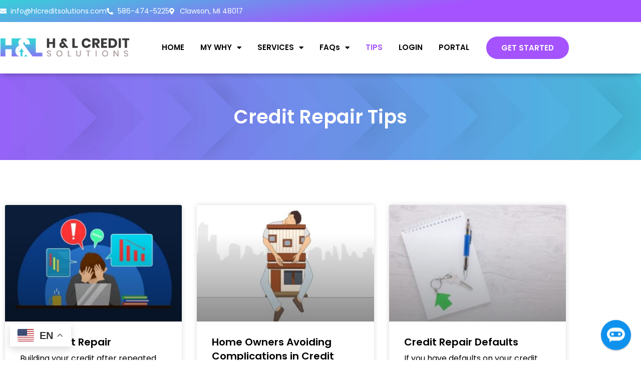

--- FILE ---
content_type: text/html; charset=UTF-8
request_url: https://hlcreditsolutions.com/tips/
body_size: 62426
content:

<!DOCTYPE html>
<html lang="en-US" prefix="og: https://ogp.me/ns#">
<head>
<meta charset="UTF-8">
<meta name="viewport" content="width=device-width, initial-scale=1">
	<link rel="profile" href="https://gmpg.org/xfn/11"> 
	
<!-- Search Engine Optimization by Rank Math - https://rankmath.com/ -->
<title>Credit Repair Tips | H&amp;L Credit Solutions</title>
<meta name="description" content="Check our credit repair tips to get the most updated credit improvement tips, financial news, and credit education. You can call us at 586-474-5225 for more tips."/>
<meta name="robots" content="follow, index, max-snippet:-1, max-video-preview:-1, max-image-preview:large"/>
<link rel="canonical" href="https://hlcreditsolutions.com/tips/" />
<meta property="og:locale" content="en_US" />
<meta property="og:type" content="article" />
<meta property="og:title" content="Credit Repair Tips | H&amp;L Credit Solutions" />
<meta property="og:description" content="Check our credit repair tips to get the most updated credit improvement tips, financial news, and credit education. You can call us at 586-474-5225 for more tips." />
<meta property="og:url" content="https://hlcreditsolutions.com/tips/" />
<meta property="og:site_name" content="H&amp;L Credit Solutions" />
<meta property="og:updated_time" content="2023-05-12T18:54:40+00:00" />
<meta property="og:image" content="https://hlcreditsolutions.com/wp-content/uploads/2022/06/HLCredit-Social.jpg" />
<meta property="og:image:secure_url" content="https://hlcreditsolutions.com/wp-content/uploads/2022/06/HLCredit-Social.jpg" />
<meta property="og:image:width" content="1200" />
<meta property="og:image:height" content="628" />
<meta property="og:image:alt" content="Credit Repair Tips" />
<meta property="og:image:type" content="image/jpeg" />
<meta property="article:published_time" content="2021-08-03T07:35:51+00:00" />
<meta property="article:modified_time" content="2023-05-12T18:54:40+00:00" />
<meta name="twitter:card" content="summary_large_image" />
<meta name="twitter:title" content="Credit Repair Tips | H&amp;L Credit Solutions" />
<meta name="twitter:description" content="Check our credit repair tips to get the most updated credit improvement tips, financial news, and credit education. You can call us at 586-474-5225 for more tips." />
<meta name="twitter:image" content="https://hlcreditsolutions.com/wp-content/uploads/2022/06/HLCredit-Social.jpg" />
<meta name="twitter:label1" content="Time to read" />
<meta name="twitter:data1" content="Less than a minute" />
<script type="application/ld+json" class="rank-math-schema">{"@context":"https://schema.org","@graph":[{"@type":["Person","Organization"],"@id":"https://hlcreditsolutions.com/#person","name":"H&amp;L Credit Solutions","logo":{"@type":"ImageObject","@id":"https://hlcreditsolutions.com/#logo","url":"https://hlcreditsolutions.com/wp-content/uploads/2022/02/hL-logo.png","contentUrl":"https://hlcreditsolutions.com/wp-content/uploads/2022/02/hL-logo.png","caption":"H&amp;L Credit Solutions","inLanguage":"en-US","width":"350","height":"100"},"image":{"@type":"ImageObject","@id":"https://hlcreditsolutions.com/#logo","url":"https://hlcreditsolutions.com/wp-content/uploads/2022/02/hL-logo.png","contentUrl":"https://hlcreditsolutions.com/wp-content/uploads/2022/02/hL-logo.png","caption":"H&amp;L Credit Solutions","inLanguage":"en-US","width":"350","height":"100"}},{"@type":"WebSite","@id":"https://hlcreditsolutions.com/#website","url":"https://hlcreditsolutions.com","name":"H&amp;L Credit Solutions","publisher":{"@id":"https://hlcreditsolutions.com/#person"},"inLanguage":"en-US"},{"@type":"ImageObject","@id":"https://hlcreditsolutions.com/wp-content/uploads/2022/06/HLCredit-Social.jpg","url":"https://hlcreditsolutions.com/wp-content/uploads/2022/06/HLCredit-Social.jpg","width":"1200","height":"628","inLanguage":"en-US"},{"@type":"BreadcrumbList","@id":"https://hlcreditsolutions.com/tips/#breadcrumb","itemListElement":[{"@type":"ListItem","position":"1","item":{"@id":"https://hlcreditsolutions.com","name":"Home"}},{"@type":"ListItem","position":"2","item":{"@id":"https://hlcreditsolutions.com/tips/","name":"Credit Repair Tips"}}]},{"@type":"WebPage","@id":"https://hlcreditsolutions.com/tips/#webpage","url":"https://hlcreditsolutions.com/tips/","name":"Credit Repair Tips | H&amp;L Credit Solutions","datePublished":"2021-08-03T07:35:51+00:00","dateModified":"2023-05-12T18:54:40+00:00","isPartOf":{"@id":"https://hlcreditsolutions.com/#website"},"primaryImageOfPage":{"@id":"https://hlcreditsolutions.com/wp-content/uploads/2022/06/HLCredit-Social.jpg"},"inLanguage":"en-US","breadcrumb":{"@id":"https://hlcreditsolutions.com/tips/#breadcrumb"}},{"@type":"Person","@id":"https://hlcreditsolutions.com/tips/#author","name":"hlcreditsolutions","image":{"@type":"ImageObject","@id":"https://secure.gravatar.com/avatar/7b6064436d9c35592d6057d4fdc206b72ffe81e1143395fb43f8aee5e0ec6257?s=96&amp;d=mm&amp;r=g","url":"https://secure.gravatar.com/avatar/7b6064436d9c35592d6057d4fdc206b72ffe81e1143395fb43f8aee5e0ec6257?s=96&amp;d=mm&amp;r=g","caption":"hlcreditsolutions","inLanguage":"en-US"},"sameAs":["https://hlcreditsolutions.com/wp"]},{"@type":"Article","headline":"Credit Repair Tips | H&amp;L Credit Solutions","keywords":"Credit Repair Tips","datePublished":"2021-08-03T07:35:51+00:00","dateModified":"2023-05-12T18:54:40+00:00","author":{"@id":"https://hlcreditsolutions.com/tips/#author","name":"hlcreditsolutions"},"publisher":{"@id":"https://hlcreditsolutions.com/#person"},"description":"Check our credit repair tips to get the most updated credit improvement tips, financial news, and credit education. You can call us at 586-474-5225 for more tips.","name":"Credit Repair Tips | H&amp;L Credit Solutions","@id":"https://hlcreditsolutions.com/tips/#richSnippet","isPartOf":{"@id":"https://hlcreditsolutions.com/tips/#webpage"},"image":{"@id":"https://hlcreditsolutions.com/wp-content/uploads/2022/06/HLCredit-Social.jpg"},"inLanguage":"en-US","mainEntityOfPage":{"@id":"https://hlcreditsolutions.com/tips/#webpage"}}]}</script>
<!-- /Rank Math WordPress SEO plugin -->

<link rel='dns-prefetch' href='//www.googletagmanager.com' />
<link rel="alternate" type="application/rss+xml" title="H&amp;L Credit Solutions &raquo; Feed" href="https://hlcreditsolutions.com/feed/" />
<link rel="alternate" type="application/rss+xml" title="H&amp;L Credit Solutions &raquo; Comments Feed" href="https://hlcreditsolutions.com/comments/feed/" />
<link rel="alternate" title="oEmbed (JSON)" type="application/json+oembed" href="https://hlcreditsolutions.com/wp-json/oembed/1.0/embed?url=https%3A%2F%2Fhlcreditsolutions.com%2Ftips%2F" />
<link rel="alternate" title="oEmbed (XML)" type="text/xml+oembed" href="https://hlcreditsolutions.com/wp-json/oembed/1.0/embed?url=https%3A%2F%2Fhlcreditsolutions.com%2Ftips%2F&#038;format=xml" />
<style id='wp-img-auto-sizes-contain-inline-css'>
img:is([sizes=auto i],[sizes^="auto," i]){contain-intrinsic-size:3000px 1500px}
/*# sourceURL=wp-img-auto-sizes-contain-inline-css */
</style>
<link rel='stylesheet' id='lfb_frontend-libs-css' href='https://hlcreditsolutions.com/wp-content/plugins/WP_Estimation_Form/assets/css/lfb_frontendPackedLibs.min.css?ver=10.166' media='all' />
<link rel='stylesheet' id='lfb_frontend-css' href='https://hlcreditsolutions.com/wp-content/plugins/WP_Estimation_Form/assets/css/lfb_forms.min.css?ver=10.166' media='all' />
<link rel='stylesheet' id='astra-theme-css-css' href='https://hlcreditsolutions.com/wp-content/themes/astra/assets/css/minified/main.min.css?ver=4.12.0' media='all' />
<style id='astra-theme-css-inline-css'>
.ast-no-sidebar .entry-content .alignfull {margin-left: calc( -50vw + 50%);margin-right: calc( -50vw + 50%);max-width: 100vw;width: 100vw;}.ast-no-sidebar .entry-content .alignwide {margin-left: calc(-41vw + 50%);margin-right: calc(-41vw + 50%);max-width: unset;width: unset;}.ast-no-sidebar .entry-content .alignfull .alignfull,.ast-no-sidebar .entry-content .alignfull .alignwide,.ast-no-sidebar .entry-content .alignwide .alignfull,.ast-no-sidebar .entry-content .alignwide .alignwide,.ast-no-sidebar .entry-content .wp-block-column .alignfull,.ast-no-sidebar .entry-content .wp-block-column .alignwide{width: 100%;margin-left: auto;margin-right: auto;}.wp-block-gallery,.blocks-gallery-grid {margin: 0;}.wp-block-separator {max-width: 100px;}.wp-block-separator.is-style-wide,.wp-block-separator.is-style-dots {max-width: none;}.entry-content .has-2-columns .wp-block-column:first-child {padding-right: 10px;}.entry-content .has-2-columns .wp-block-column:last-child {padding-left: 10px;}@media (max-width: 782px) {.entry-content .wp-block-columns .wp-block-column {flex-basis: 100%;}.entry-content .has-2-columns .wp-block-column:first-child {padding-right: 0;}.entry-content .has-2-columns .wp-block-column:last-child {padding-left: 0;}}body .entry-content .wp-block-latest-posts {margin-left: 0;}body .entry-content .wp-block-latest-posts li {list-style: none;}.ast-no-sidebar .ast-container .entry-content .wp-block-latest-posts {margin-left: 0;}.ast-header-break-point .entry-content .alignwide {margin-left: auto;margin-right: auto;}.entry-content .blocks-gallery-item img {margin-bottom: auto;}.wp-block-pullquote {border-top: 4px solid #555d66;border-bottom: 4px solid #555d66;color: #40464d;}:root{--ast-post-nav-space:0;--ast-container-default-xlg-padding:6.67em;--ast-container-default-lg-padding:5.67em;--ast-container-default-slg-padding:4.34em;--ast-container-default-md-padding:3.34em;--ast-container-default-sm-padding:6.67em;--ast-container-default-xs-padding:2.4em;--ast-container-default-xxs-padding:1.4em;--ast-code-block-background:#EEEEEE;--ast-comment-inputs-background:#FAFAFA;--ast-normal-container-width:1200px;--ast-narrow-container-width:750px;--ast-blog-title-font-weight:normal;--ast-blog-meta-weight:inherit;--ast-global-color-primary:var(--ast-global-color-5);--ast-global-color-secondary:var(--ast-global-color-4);--ast-global-color-alternate-background:var(--ast-global-color-7);--ast-global-color-subtle-background:var(--ast-global-color-6);--ast-bg-style-guide:var( --ast-global-color-secondary,--ast-global-color-5 );--ast-shadow-style-guide:0px 0px 4px 0 #00000057;--ast-global-dark-bg-style:#fff;--ast-global-dark-lfs:#fbfbfb;--ast-widget-bg-color:#fafafa;--ast-wc-container-head-bg-color:#fbfbfb;--ast-title-layout-bg:#eeeeee;--ast-search-border-color:#e7e7e7;--ast-lifter-hover-bg:#e6e6e6;--ast-gallery-block-color:#000;--srfm-color-input-label:var(--ast-global-color-2);}html{font-size:93.75%;}a,.page-title{color:var(--ast-global-color-0);}a:hover,a:focus{color:var(--ast-global-color-1);}body,button,input,select,textarea,.ast-button,.ast-custom-button{font-family:-apple-system,BlinkMacSystemFont,Segoe UI,Roboto,Oxygen-Sans,Ubuntu,Cantarell,Helvetica Neue,sans-serif;font-weight:inherit;font-size:15px;font-size:1rem;line-height:var(--ast-body-line-height,1.65em);}blockquote{color:var(--ast-global-color-3);}.ast-site-identity .site-title a{color:var(--ast-global-color-2);}.site-title{font-size:35px;font-size:2.3333333333333rem;display:block;}.site-header .site-description{font-size:15px;font-size:1rem;display:none;}.entry-title{font-size:26px;font-size:1.7333333333333rem;}.archive .ast-article-post .ast-article-inner,.blog .ast-article-post .ast-article-inner,.archive .ast-article-post .ast-article-inner:hover,.blog .ast-article-post .ast-article-inner:hover{overflow:hidden;}h1,.entry-content :where(h1){font-size:40px;font-size:2.6666666666667rem;line-height:1.4em;}h2,.entry-content :where(h2){font-size:32px;font-size:2.1333333333333rem;line-height:1.3em;}h3,.entry-content :where(h3){font-size:26px;font-size:1.7333333333333rem;line-height:1.3em;}h4,.entry-content :where(h4){font-size:24px;font-size:1.6rem;line-height:1.2em;}h5,.entry-content :where(h5){font-size:20px;font-size:1.3333333333333rem;line-height:1.2em;}h6,.entry-content :where(h6){font-size:16px;font-size:1.0666666666667rem;line-height:1.25em;}::selection{background-color:var(--ast-global-color-0);color:#ffffff;}body,h1,h2,h3,h4,h5,h6,.entry-title a,.entry-content :where(h1,h2,h3,h4,h5,h6){color:var(--ast-global-color-3);}.tagcloud a:hover,.tagcloud a:focus,.tagcloud a.current-item{color:#ffffff;border-color:var(--ast-global-color-0);background-color:var(--ast-global-color-0);}input:focus,input[type="text"]:focus,input[type="email"]:focus,input[type="url"]:focus,input[type="password"]:focus,input[type="reset"]:focus,input[type="search"]:focus,textarea:focus{border-color:var(--ast-global-color-0);}input[type="radio"]:checked,input[type=reset],input[type="checkbox"]:checked,input[type="checkbox"]:hover:checked,input[type="checkbox"]:focus:checked,input[type=range]::-webkit-slider-thumb{border-color:var(--ast-global-color-0);background-color:var(--ast-global-color-0);box-shadow:none;}.site-footer a:hover + .post-count,.site-footer a:focus + .post-count{background:var(--ast-global-color-0);border-color:var(--ast-global-color-0);}.single .nav-links .nav-previous,.single .nav-links .nav-next{color:var(--ast-global-color-0);}.entry-meta,.entry-meta *{line-height:1.45;color:var(--ast-global-color-0);}.entry-meta a:not(.ast-button):hover,.entry-meta a:not(.ast-button):hover *,.entry-meta a:not(.ast-button):focus,.entry-meta a:not(.ast-button):focus *,.page-links > .page-link,.page-links .page-link:hover,.post-navigation a:hover{color:var(--ast-global-color-1);}#cat option,.secondary .calendar_wrap thead a,.secondary .calendar_wrap thead a:visited{color:var(--ast-global-color-0);}.secondary .calendar_wrap #today,.ast-progress-val span{background:var(--ast-global-color-0);}.secondary a:hover + .post-count,.secondary a:focus + .post-count{background:var(--ast-global-color-0);border-color:var(--ast-global-color-0);}.calendar_wrap #today > a{color:#ffffff;}.page-links .page-link,.single .post-navigation a{color:var(--ast-global-color-0);}.ast-search-menu-icon .search-form button.search-submit{padding:0 4px;}.ast-search-menu-icon form.search-form{padding-right:0;}.ast-search-menu-icon.slide-search input.search-field{width:0;}.ast-header-search .ast-search-menu-icon.ast-dropdown-active .search-form,.ast-header-search .ast-search-menu-icon.ast-dropdown-active .search-field:focus{transition:all 0.2s;}.search-form input.search-field:focus{outline:none;}.widget-title,.widget .wp-block-heading{font-size:21px;font-size:1.4rem;color:var(--ast-global-color-3);}.ast-search-menu-icon.slide-search a:focus-visible:focus-visible,.astra-search-icon:focus-visible,#close:focus-visible,a:focus-visible,.ast-menu-toggle:focus-visible,.site .skip-link:focus-visible,.wp-block-loginout input:focus-visible,.wp-block-search.wp-block-search__button-inside .wp-block-search__inside-wrapper,.ast-header-navigation-arrow:focus-visible,.woocommerce .wc-proceed-to-checkout > .checkout-button:focus-visible,.woocommerce .woocommerce-MyAccount-navigation ul li a:focus-visible,.ast-orders-table__row .ast-orders-table__cell:focus-visible,.woocommerce .woocommerce-order-details .order-again > .button:focus-visible,.woocommerce .woocommerce-message a.button.wc-forward:focus-visible,.woocommerce #minus_qty:focus-visible,.woocommerce #plus_qty:focus-visible,a#ast-apply-coupon:focus-visible,.woocommerce .woocommerce-info a:focus-visible,.woocommerce .astra-shop-summary-wrap a:focus-visible,.woocommerce a.wc-forward:focus-visible,#ast-apply-coupon:focus-visible,.woocommerce-js .woocommerce-mini-cart-item a.remove:focus-visible,#close:focus-visible,.button.search-submit:focus-visible,#search_submit:focus,.normal-search:focus-visible,.ast-header-account-wrap:focus-visible,.woocommerce .ast-on-card-button.ast-quick-view-trigger:focus,.astra-cart-drawer-close:focus,.ast-single-variation:focus,.ast-woocommerce-product-gallery__image:focus,.ast-button:focus,.woocommerce-product-gallery--with-images [data-controls="prev"]:focus-visible,.woocommerce-product-gallery--with-images [data-controls="next"]:focus-visible,.ast-builder-button-wrap:has(.ast-custom-button-link:focus),.ast-builder-button-wrap .ast-custom-button-link:focus{outline-style:dotted;outline-color:inherit;outline-width:thin;}input:focus,input[type="text"]:focus,input[type="email"]:focus,input[type="url"]:focus,input[type="password"]:focus,input[type="reset"]:focus,input[type="search"]:focus,input[type="number"]:focus,textarea:focus,.wp-block-search__input:focus,[data-section="section-header-mobile-trigger"] .ast-button-wrap .ast-mobile-menu-trigger-minimal:focus,.ast-mobile-popup-drawer.active .menu-toggle-close:focus,.woocommerce-ordering select.orderby:focus,#ast-scroll-top:focus,#coupon_code:focus,.woocommerce-page #comment:focus,.woocommerce #reviews #respond input#submit:focus,.woocommerce a.add_to_cart_button:focus,.woocommerce .button.single_add_to_cart_button:focus,.woocommerce .woocommerce-cart-form button:focus,.woocommerce .woocommerce-cart-form__cart-item .quantity .qty:focus,.woocommerce .woocommerce-billing-fields .woocommerce-billing-fields__field-wrapper .woocommerce-input-wrapper > .input-text:focus,.woocommerce #order_comments:focus,.woocommerce #place_order:focus,.woocommerce .woocommerce-address-fields .woocommerce-address-fields__field-wrapper .woocommerce-input-wrapper > .input-text:focus,.woocommerce .woocommerce-MyAccount-content form button:focus,.woocommerce .woocommerce-MyAccount-content .woocommerce-EditAccountForm .woocommerce-form-row .woocommerce-Input.input-text:focus,.woocommerce .ast-woocommerce-container .woocommerce-pagination ul.page-numbers li a:focus,body #content .woocommerce form .form-row .select2-container--default .select2-selection--single:focus,#ast-coupon-code:focus,.woocommerce.woocommerce-js .quantity input[type=number]:focus,.woocommerce-js .woocommerce-mini-cart-item .quantity input[type=number]:focus,.woocommerce p#ast-coupon-trigger:focus{border-style:dotted;border-color:inherit;border-width:thin;}input{outline:none;}.woocommerce-js input[type=text]:focus,.woocommerce-js input[type=email]:focus,.woocommerce-js textarea:focus,input[type=number]:focus,.comments-area textarea#comment:focus,.comments-area textarea#comment:active,.comments-area .ast-comment-formwrap input[type="text"]:focus,.comments-area .ast-comment-formwrap input[type="text"]:active{outline-style:unset;outline-color:inherit;outline-width:thin;}.ast-logo-title-inline .site-logo-img{padding-right:1em;}.site-logo-img img{ transition:all 0.2s linear;}body .ast-oembed-container *{position:absolute;top:0;width:100%;height:100%;left:0;}body .wp-block-embed-pocket-casts .ast-oembed-container *{position:unset;}.ast-single-post-featured-section + article {margin-top: 2em;}.site-content .ast-single-post-featured-section img {width: 100%;overflow: hidden;object-fit: cover;}.site > .ast-single-related-posts-container {margin-top: 0;}@media (min-width: 922px) {.ast-desktop .ast-container--narrow {max-width: var(--ast-narrow-container-width);margin: 0 auto;}}.ast-page-builder-template .hentry {margin: 0;}.ast-page-builder-template .site-content > .ast-container {max-width: 100%;padding: 0;}.ast-page-builder-template .site .site-content #primary {padding: 0;margin: 0;}.ast-page-builder-template .no-results {text-align: center;margin: 4em auto;}.ast-page-builder-template .ast-pagination {padding: 2em;}.ast-page-builder-template .entry-header.ast-no-title.ast-no-thumbnail {margin-top: 0;}.ast-page-builder-template .entry-header.ast-header-without-markup {margin-top: 0;margin-bottom: 0;}.ast-page-builder-template .entry-header.ast-no-title.ast-no-meta {margin-bottom: 0;}.ast-page-builder-template.single .post-navigation {padding-bottom: 2em;}.ast-page-builder-template.single-post .site-content > .ast-container {max-width: 100%;}.ast-page-builder-template .entry-header {margin-top: 4em;margin-left: auto;margin-right: auto;padding-left: 20px;padding-right: 20px;}.single.ast-page-builder-template .entry-header {padding-left: 20px;padding-right: 20px;}.ast-page-builder-template .ast-archive-description {margin: 4em auto 0;padding-left: 20px;padding-right: 20px;}.ast-page-builder-template.ast-no-sidebar .entry-content .alignwide {margin-left: 0;margin-right: 0;}@media (max-width:921.9px){#ast-desktop-header{display:none;}}@media (min-width:922px){#ast-mobile-header{display:none;}}.wp-block-buttons.aligncenter{justify-content:center;}@media (max-width:921px){.ast-theme-transparent-header #primary,.ast-theme-transparent-header #secondary{padding:0;}}@media (max-width:921px){.ast-plain-container.ast-no-sidebar #primary{padding:0;}}.ast-plain-container.ast-no-sidebar #primary{margin-top:0;margin-bottom:0;}@media (min-width:1200px){.wp-block-group .has-background{padding:20px;}}@media (min-width:1200px){.ast-no-sidebar.ast-separate-container .entry-content .wp-block-group.alignwide,.ast-no-sidebar.ast-separate-container .entry-content .wp-block-cover.alignwide{margin-left:-20px;margin-right:-20px;padding-left:20px;padding-right:20px;}.ast-no-sidebar.ast-separate-container .entry-content .wp-block-cover.alignfull,.ast-no-sidebar.ast-separate-container .entry-content .wp-block-group.alignfull{margin-left:-6.67em;margin-right:-6.67em;padding-left:6.67em;padding-right:6.67em;}}@media (min-width:1200px){.wp-block-cover-image.alignwide .wp-block-cover__inner-container,.wp-block-cover.alignwide .wp-block-cover__inner-container,.wp-block-cover-image.alignfull .wp-block-cover__inner-container,.wp-block-cover.alignfull .wp-block-cover__inner-container{width:100%;}}.wp-block-columns{margin-bottom:unset;}.wp-block-image.size-full{margin:2rem 0;}.wp-block-separator.has-background{padding:0;}.wp-block-gallery{margin-bottom:1.6em;}.wp-block-group{padding-top:4em;padding-bottom:4em;}.wp-block-group__inner-container .wp-block-columns:last-child,.wp-block-group__inner-container :last-child,.wp-block-table table{margin-bottom:0;}.blocks-gallery-grid{width:100%;}.wp-block-navigation-link__content{padding:5px 0;}.wp-block-group .wp-block-group .has-text-align-center,.wp-block-group .wp-block-column .has-text-align-center{max-width:100%;}.has-text-align-center{margin:0 auto;}@media (min-width:1200px){.wp-block-cover__inner-container,.alignwide .wp-block-group__inner-container,.alignfull .wp-block-group__inner-container{max-width:1200px;margin:0 auto;}.wp-block-group.alignnone,.wp-block-group.aligncenter,.wp-block-group.alignleft,.wp-block-group.alignright,.wp-block-group.alignwide,.wp-block-columns.alignwide{margin:2rem 0 1rem 0;}}@media (max-width:1200px){.wp-block-group{padding:3em;}.wp-block-group .wp-block-group{padding:1.5em;}.wp-block-columns,.wp-block-column{margin:1rem 0;}}@media (min-width:921px){.wp-block-columns .wp-block-group{padding:2em;}}@media (max-width:544px){.wp-block-cover-image .wp-block-cover__inner-container,.wp-block-cover .wp-block-cover__inner-container{width:unset;}.wp-block-cover,.wp-block-cover-image{padding:2em 0;}.wp-block-group,.wp-block-cover{padding:2em;}.wp-block-media-text__media img,.wp-block-media-text__media video{width:unset;max-width:100%;}.wp-block-media-text.has-background .wp-block-media-text__content{padding:1em;}}.wp-block-image.aligncenter{margin-left:auto;margin-right:auto;}.wp-block-table.aligncenter{margin-left:auto;margin-right:auto;}@media (min-width:544px){.entry-content .wp-block-media-text.has-media-on-the-right .wp-block-media-text__content{padding:0 8% 0 0;}.entry-content .wp-block-media-text .wp-block-media-text__content{padding:0 0 0 8%;}.ast-plain-container .site-content .entry-content .has-custom-content-position.is-position-bottom-left > *,.ast-plain-container .site-content .entry-content .has-custom-content-position.is-position-bottom-right > *,.ast-plain-container .site-content .entry-content .has-custom-content-position.is-position-top-left > *,.ast-plain-container .site-content .entry-content .has-custom-content-position.is-position-top-right > *,.ast-plain-container .site-content .entry-content .has-custom-content-position.is-position-center-right > *,.ast-plain-container .site-content .entry-content .has-custom-content-position.is-position-center-left > *{margin:0;}}@media (max-width:544px){.entry-content .wp-block-media-text .wp-block-media-text__content{padding:8% 0;}.wp-block-media-text .wp-block-media-text__media img{width:auto;max-width:100%;}}.wp-block-button.is-style-outline .wp-block-button__link{border-color:var(--ast-global-color-0);border-top-width:2px;border-right-width:2px;border-bottom-width:2px;border-left-width:2px;}div.wp-block-button.is-style-outline > .wp-block-button__link:not(.has-text-color),div.wp-block-button.wp-block-button__link.is-style-outline:not(.has-text-color){color:var(--ast-global-color-0);}.wp-block-button.is-style-outline .wp-block-button__link:hover,.wp-block-buttons .wp-block-button.is-style-outline .wp-block-button__link:focus,.wp-block-buttons .wp-block-button.is-style-outline > .wp-block-button__link:not(.has-text-color):hover,.wp-block-buttons .wp-block-button.wp-block-button__link.is-style-outline:not(.has-text-color):hover{color:#ffffff;background-color:var(--ast-global-color-1);border-color:var(--ast-global-color-1);}.post-page-numbers.current .page-link,.ast-pagination .page-numbers.current{color:#ffffff;border-color:var(--ast-global-color-0);background-color:var(--ast-global-color-0);}@media (max-width:921px){.wp-block-button.is-style-outline .wp-block-button__link{padding-top:calc(15px - 2px);padding-right:calc(30px - 2px);padding-bottom:calc(15px - 2px);padding-left:calc(30px - 2px);}}@media (max-width:544px){.wp-block-button.is-style-outline .wp-block-button__link{padding-top:calc(15px - 2px);padding-right:calc(30px - 2px);padding-bottom:calc(15px - 2px);padding-left:calc(30px - 2px);}}@media (min-width:544px){.entry-content > .alignleft{margin-right:20px;}.entry-content > .alignright{margin-left:20px;}.wp-block-group.has-background{padding:20px;}}.wp-block-buttons .wp-block-button.is-style-outline .wp-block-button__link.wp-element-button,.ast-outline-button,.wp-block-uagb-buttons-child .uagb-buttons-repeater.ast-outline-button{border-color:var(--ast-global-color-0);border-top-width:2px;border-right-width:2px;border-bottom-width:2px;border-left-width:2px;font-family:inherit;font-weight:inherit;line-height:1em;}.wp-block-buttons .wp-block-button.is-style-outline > .wp-block-button__link:not(.has-text-color),.wp-block-buttons .wp-block-button.wp-block-button__link.is-style-outline:not(.has-text-color),.ast-outline-button{color:var(--ast-global-color-0);}.wp-block-button.is-style-outline .wp-block-button__link:hover,.wp-block-buttons .wp-block-button.is-style-outline .wp-block-button__link:focus,.wp-block-buttons .wp-block-button.is-style-outline > .wp-block-button__link:not(.has-text-color):hover,.wp-block-buttons .wp-block-button.wp-block-button__link.is-style-outline:not(.has-text-color):hover,.ast-outline-button:hover,.ast-outline-button:focus,.wp-block-uagb-buttons-child .uagb-buttons-repeater.ast-outline-button:hover,.wp-block-uagb-buttons-child .uagb-buttons-repeater.ast-outline-button:focus{color:#ffffff;background-color:var(--ast-global-color-1);border-color:var(--ast-global-color-1);}.wp-block-button .wp-block-button__link.wp-element-button.is-style-outline:not(.has-background),.wp-block-button.is-style-outline>.wp-block-button__link.wp-element-button:not(.has-background),.ast-outline-button{background-color:transparent;}.entry-content[data-ast-blocks-layout] > figure{margin-bottom:1em;}h1.widget-title{font-weight:inherit;}h2.widget-title{font-weight:inherit;}h3.widget-title{font-weight:inherit;}.elementor-widget-container .elementor-loop-container .e-loop-item[data-elementor-type="loop-item"]{width:100%;}.review-rating{display:flex;align-items:center;order:2;}@media (max-width:921px){.ast-left-sidebar #content > .ast-container{display:flex;flex-direction:column-reverse;width:100%;}.ast-separate-container .ast-article-post,.ast-separate-container .ast-article-single{padding:1.5em 2.14em;}.ast-author-box img.avatar{margin:20px 0 0 0;}}@media (min-width:922px){.ast-separate-container.ast-right-sidebar #primary,.ast-separate-container.ast-left-sidebar #primary{border:0;}.search-no-results.ast-separate-container #primary{margin-bottom:4em;}}.elementor-widget-button .elementor-button{border-style:solid;text-decoration:none;border-top-width:0;border-right-width:0;border-left-width:0;border-bottom-width:0;}body .elementor-button.elementor-size-sm,body .elementor-button.elementor-size-xs,body .elementor-button.elementor-size-md,body .elementor-button.elementor-size-lg,body .elementor-button.elementor-size-xl,body .elementor-button{padding-top:10px;padding-right:40px;padding-bottom:10px;padding-left:40px;}.elementor-widget-button .elementor-button{border-color:var(--ast-global-color-0);background-color:var(--ast-global-color-0);}.elementor-widget-button .elementor-button:hover,.elementor-widget-button .elementor-button:focus{color:#ffffff;background-color:var(--ast-global-color-1);border-color:var(--ast-global-color-1);}.wp-block-button .wp-block-button__link ,.elementor-widget-button .elementor-button,.elementor-widget-button .elementor-button:visited{color:#ffffff;}.elementor-widget-button .elementor-button{line-height:1em;}.wp-block-button .wp-block-button__link:hover,.wp-block-button .wp-block-button__link:focus{color:#ffffff;background-color:var(--ast-global-color-1);border-color:var(--ast-global-color-1);}.elementor-widget-heading h1.elementor-heading-title{line-height:1.4em;}.elementor-widget-heading h2.elementor-heading-title{line-height:1.3em;}.elementor-widget-heading h3.elementor-heading-title{line-height:1.3em;}.elementor-widget-heading h4.elementor-heading-title{line-height:1.2em;}.elementor-widget-heading h5.elementor-heading-title{line-height:1.2em;}.elementor-widget-heading h6.elementor-heading-title{line-height:1.25em;}.wp-block-button .wp-block-button__link{border:none;background-color:var(--ast-global-color-0);color:#ffffff;font-family:inherit;font-weight:inherit;line-height:1em;padding:15px 30px;}.wp-block-button.is-style-outline .wp-block-button__link{border-style:solid;border-top-width:2px;border-right-width:2px;border-left-width:2px;border-bottom-width:2px;border-color:var(--ast-global-color-0);padding-top:calc(15px - 2px);padding-right:calc(30px - 2px);padding-bottom:calc(15px - 2px);padding-left:calc(30px - 2px);}@media (max-width:921px){.wp-block-button .wp-block-button__link{border:none;padding:15px 30px;}.wp-block-button.is-style-outline .wp-block-button__link{padding-top:calc(15px - 2px);padding-right:calc(30px - 2px);padding-bottom:calc(15px - 2px);padding-left:calc(30px - 2px);}}@media (max-width:544px){.wp-block-button .wp-block-button__link{border:none;padding:15px 30px;}.wp-block-button.is-style-outline .wp-block-button__link{padding-top:calc(15px - 2px);padding-right:calc(30px - 2px);padding-bottom:calc(15px - 2px);padding-left:calc(30px - 2px);}}.menu-toggle,button,.ast-button,.ast-custom-button,.button,input#submit,input[type="button"],input[type="submit"],input[type="reset"]{border-style:solid;border-top-width:0;border-right-width:0;border-left-width:0;border-bottom-width:0;color:#ffffff;border-color:var(--ast-global-color-0);background-color:var(--ast-global-color-0);padding-top:10px;padding-right:40px;padding-bottom:10px;padding-left:40px;font-family:inherit;font-weight:inherit;line-height:1em;}button:focus,.menu-toggle:hover,button:hover,.ast-button:hover,.ast-custom-button:hover .button:hover,.ast-custom-button:hover ,input[type=reset]:hover,input[type=reset]:focus,input#submit:hover,input#submit:focus,input[type="button"]:hover,input[type="button"]:focus,input[type="submit"]:hover,input[type="submit"]:focus{color:#ffffff;background-color:var(--ast-global-color-1);border-color:var(--ast-global-color-1);}@media (max-width:921px){.ast-mobile-header-stack .main-header-bar .ast-search-menu-icon{display:inline-block;}.ast-header-break-point.ast-header-custom-item-outside .ast-mobile-header-stack .main-header-bar .ast-search-icon{margin:0;}.ast-comment-avatar-wrap img{max-width:2.5em;}.ast-comment-meta{padding:0 1.8888em 1.3333em;}.ast-separate-container .ast-comment-list li.depth-1{padding:1.5em 2.14em;}.ast-separate-container .comment-respond{padding:2em 2.14em;}}@media (min-width:544px){.ast-container{max-width:100%;}}@media (max-width:544px){.ast-separate-container .ast-article-post,.ast-separate-container .ast-article-single,.ast-separate-container .comments-title,.ast-separate-container .ast-archive-description{padding:1.5em 1em;}.ast-separate-container #content .ast-container{padding-left:0.54em;padding-right:0.54em;}.ast-separate-container .ast-comment-list .bypostauthor{padding:.5em;}.ast-search-menu-icon.ast-dropdown-active .search-field{width:170px;}} #ast-mobile-header .ast-site-header-cart-li a{pointer-events:none;}.ast-no-sidebar.ast-separate-container .entry-content .alignfull {margin-left: -6.67em;margin-right: -6.67em;width: auto;}@media (max-width: 1200px) {.ast-no-sidebar.ast-separate-container .entry-content .alignfull {margin-left: -2.4em;margin-right: -2.4em;}}@media (max-width: 768px) {.ast-no-sidebar.ast-separate-container .entry-content .alignfull {margin-left: -2.14em;margin-right: -2.14em;}}@media (max-width: 544px) {.ast-no-sidebar.ast-separate-container .entry-content .alignfull {margin-left: -1em;margin-right: -1em;}}.ast-no-sidebar.ast-separate-container .entry-content .alignwide {margin-left: -20px;margin-right: -20px;}.ast-no-sidebar.ast-separate-container .entry-content .wp-block-column .alignfull,.ast-no-sidebar.ast-separate-container .entry-content .wp-block-column .alignwide {margin-left: auto;margin-right: auto;width: 100%;}@media (max-width:921px){.site-title{display:block;}.site-header .site-description{display:none;}h1,.entry-content :where(h1){font-size:30px;}h2,.entry-content :where(h2){font-size:25px;}h3,.entry-content :where(h3){font-size:20px;}}@media (max-width:544px){.site-title{display:block;}.site-header .site-description{display:none;}h1,.entry-content :where(h1){font-size:30px;}h2,.entry-content :where(h2){font-size:25px;}h3,.entry-content :where(h3){font-size:20px;}}@media (max-width:921px){html{font-size:85.5%;}}@media (max-width:544px){html{font-size:85.5%;}}@media (min-width:922px){.ast-container{max-width:1240px;}}@media (min-width:922px){.site-content .ast-container{display:flex;}}@media (max-width:921px){.site-content .ast-container{flex-direction:column;}}@media (min-width:922px){.main-header-menu .sub-menu .menu-item.ast-left-align-sub-menu:hover > .sub-menu,.main-header-menu .sub-menu .menu-item.ast-left-align-sub-menu.focus > .sub-menu{margin-left:-0px;}}.site .comments-area{padding-bottom:3em;}blockquote {padding: 1.2em;}:root .has-ast-global-color-0-color{color:var(--ast-global-color-0);}:root .has-ast-global-color-0-background-color{background-color:var(--ast-global-color-0);}:root .wp-block-button .has-ast-global-color-0-color{color:var(--ast-global-color-0);}:root .wp-block-button .has-ast-global-color-0-background-color{background-color:var(--ast-global-color-0);}:root .has-ast-global-color-1-color{color:var(--ast-global-color-1);}:root .has-ast-global-color-1-background-color{background-color:var(--ast-global-color-1);}:root .wp-block-button .has-ast-global-color-1-color{color:var(--ast-global-color-1);}:root .wp-block-button .has-ast-global-color-1-background-color{background-color:var(--ast-global-color-1);}:root .has-ast-global-color-2-color{color:var(--ast-global-color-2);}:root .has-ast-global-color-2-background-color{background-color:var(--ast-global-color-2);}:root .wp-block-button .has-ast-global-color-2-color{color:var(--ast-global-color-2);}:root .wp-block-button .has-ast-global-color-2-background-color{background-color:var(--ast-global-color-2);}:root .has-ast-global-color-3-color{color:var(--ast-global-color-3);}:root .has-ast-global-color-3-background-color{background-color:var(--ast-global-color-3);}:root .wp-block-button .has-ast-global-color-3-color{color:var(--ast-global-color-3);}:root .wp-block-button .has-ast-global-color-3-background-color{background-color:var(--ast-global-color-3);}:root .has-ast-global-color-4-color{color:var(--ast-global-color-4);}:root .has-ast-global-color-4-background-color{background-color:var(--ast-global-color-4);}:root .wp-block-button .has-ast-global-color-4-color{color:var(--ast-global-color-4);}:root .wp-block-button .has-ast-global-color-4-background-color{background-color:var(--ast-global-color-4);}:root .has-ast-global-color-5-color{color:var(--ast-global-color-5);}:root .has-ast-global-color-5-background-color{background-color:var(--ast-global-color-5);}:root .wp-block-button .has-ast-global-color-5-color{color:var(--ast-global-color-5);}:root .wp-block-button .has-ast-global-color-5-background-color{background-color:var(--ast-global-color-5);}:root .has-ast-global-color-6-color{color:var(--ast-global-color-6);}:root .has-ast-global-color-6-background-color{background-color:var(--ast-global-color-6);}:root .wp-block-button .has-ast-global-color-6-color{color:var(--ast-global-color-6);}:root .wp-block-button .has-ast-global-color-6-background-color{background-color:var(--ast-global-color-6);}:root .has-ast-global-color-7-color{color:var(--ast-global-color-7);}:root .has-ast-global-color-7-background-color{background-color:var(--ast-global-color-7);}:root .wp-block-button .has-ast-global-color-7-color{color:var(--ast-global-color-7);}:root .wp-block-button .has-ast-global-color-7-background-color{background-color:var(--ast-global-color-7);}:root .has-ast-global-color-8-color{color:var(--ast-global-color-8);}:root .has-ast-global-color-8-background-color{background-color:var(--ast-global-color-8);}:root .wp-block-button .has-ast-global-color-8-color{color:var(--ast-global-color-8);}:root .wp-block-button .has-ast-global-color-8-background-color{background-color:var(--ast-global-color-8);}:root{--ast-global-color-0:#0170B9;--ast-global-color-1:#3a3a3a;--ast-global-color-2:#3a3a3a;--ast-global-color-3:#4B4F58;--ast-global-color-4:#F5F5F5;--ast-global-color-5:#FFFFFF;--ast-global-color-6:#E5E5E5;--ast-global-color-7:#424242;--ast-global-color-8:#000000;}:root {--ast-border-color : #dddddd;}.ast-single-entry-banner {-js-display: flex;display: flex;flex-direction: column;justify-content: center;text-align: center;position: relative;background: var(--ast-title-layout-bg);}.ast-single-entry-banner[data-banner-layout="layout-1"] {max-width: 1200px;background: inherit;padding: 20px 0;}.ast-single-entry-banner[data-banner-width-type="custom"] {margin: 0 auto;width: 100%;}.ast-single-entry-banner + .site-content .entry-header {margin-bottom: 0;}.site .ast-author-avatar {--ast-author-avatar-size: ;}a.ast-underline-text {text-decoration: underline;}.ast-container > .ast-terms-link {position: relative;display: block;}a.ast-button.ast-badge-tax {padding: 4px 8px;border-radius: 3px;font-size: inherit;}header.entry-header{text-align:left;}header.entry-header > *:not(:last-child){margin-bottom:10px;}@media (max-width:921px){header.entry-header{text-align:left;}}@media (max-width:544px){header.entry-header{text-align:left;}}.ast-archive-entry-banner {-js-display: flex;display: flex;flex-direction: column;justify-content: center;text-align: center;position: relative;background: var(--ast-title-layout-bg);}.ast-archive-entry-banner[data-banner-width-type="custom"] {margin: 0 auto;width: 100%;}.ast-archive-entry-banner[data-banner-layout="layout-1"] {background: inherit;padding: 20px 0;text-align: left;}body.archive .ast-archive-description{max-width:1200px;width:100%;text-align:left;padding-top:3em;padding-right:3em;padding-bottom:3em;padding-left:3em;}body.archive .ast-archive-description .ast-archive-title,body.archive .ast-archive-description .ast-archive-title *{font-size:40px;font-size:2.6666666666667rem;text-transform:capitalize;}body.archive .ast-archive-description > *:not(:last-child){margin-bottom:10px;}@media (max-width:921px){body.archive .ast-archive-description{text-align:left;}}@media (max-width:544px){body.archive .ast-archive-description{text-align:left;}}.ast-breadcrumbs .trail-browse,.ast-breadcrumbs .trail-items,.ast-breadcrumbs .trail-items li{display:inline-block;margin:0;padding:0;border:none;background:inherit;text-indent:0;text-decoration:none;}.ast-breadcrumbs .trail-browse{font-size:inherit;font-style:inherit;font-weight:inherit;color:inherit;}.ast-breadcrumbs .trail-items{list-style:none;}.trail-items li::after{padding:0 0.3em;content:"\00bb";}.trail-items li:last-of-type::after{display:none;}h1,h2,h3,h4,h5,h6,.entry-content :where(h1,h2,h3,h4,h5,h6){color:var(--ast-global-color-2);}@media (max-width:921px){.ast-builder-grid-row-container.ast-builder-grid-row-tablet-3-firstrow .ast-builder-grid-row > *:first-child,.ast-builder-grid-row-container.ast-builder-grid-row-tablet-3-lastrow .ast-builder-grid-row > *:last-child{grid-column:1 / -1;}}@media (max-width:544px){.ast-builder-grid-row-container.ast-builder-grid-row-mobile-3-firstrow .ast-builder-grid-row > *:first-child,.ast-builder-grid-row-container.ast-builder-grid-row-mobile-3-lastrow .ast-builder-grid-row > *:last-child{grid-column:1 / -1;}}.ast-builder-layout-element[data-section="title_tagline"]{display:flex;}@media (max-width:921px){.ast-header-break-point .ast-builder-layout-element[data-section="title_tagline"]{display:flex;}}@media (max-width:544px){.ast-header-break-point .ast-builder-layout-element[data-section="title_tagline"]{display:flex;}}.ast-builder-menu-1{font-family:inherit;font-weight:inherit;}.ast-builder-menu-1 .sub-menu,.ast-builder-menu-1 .inline-on-mobile .sub-menu{border-top-width:2px;border-bottom-width:0px;border-right-width:0px;border-left-width:0px;border-color:var(--ast-global-color-0);border-style:solid;}.ast-builder-menu-1 .sub-menu .sub-menu{top:-2px;}.ast-builder-menu-1 .main-header-menu > .menu-item > .sub-menu,.ast-builder-menu-1 .main-header-menu > .menu-item > .astra-full-megamenu-wrapper{margin-top:0px;}.ast-desktop .ast-builder-menu-1 .main-header-menu > .menu-item > .sub-menu:before,.ast-desktop .ast-builder-menu-1 .main-header-menu > .menu-item > .astra-full-megamenu-wrapper:before{height:calc( 0px + 2px + 5px );}.ast-desktop .ast-builder-menu-1 .menu-item .sub-menu .menu-link{border-style:none;}@media (max-width:921px){.ast-header-break-point .ast-builder-menu-1 .menu-item.menu-item-has-children > .ast-menu-toggle{top:0;}.ast-builder-menu-1 .inline-on-mobile .menu-item.menu-item-has-children > .ast-menu-toggle{right:-15px;}.ast-builder-menu-1 .menu-item-has-children > .menu-link:after{content:unset;}.ast-builder-menu-1 .main-header-menu > .menu-item > .sub-menu,.ast-builder-menu-1 .main-header-menu > .menu-item > .astra-full-megamenu-wrapper{margin-top:0;}}@media (max-width:544px){.ast-header-break-point .ast-builder-menu-1 .menu-item.menu-item-has-children > .ast-menu-toggle{top:0;}.ast-builder-menu-1 .main-header-menu > .menu-item > .sub-menu,.ast-builder-menu-1 .main-header-menu > .menu-item > .astra-full-megamenu-wrapper{margin-top:0;}}.ast-builder-menu-1{display:flex;}@media (max-width:921px){.ast-header-break-point .ast-builder-menu-1{display:flex;}}@media (max-width:544px){.ast-header-break-point .ast-builder-menu-1{display:flex;}}.site-below-footer-wrap{padding-top:20px;padding-bottom:20px;}.site-below-footer-wrap[data-section="section-below-footer-builder"]{background-color:var( --ast-global-color-primary,--ast-global-color-4 );min-height:80px;border-style:solid;border-width:0px;border-top-width:1px;border-top-color:var(--ast-global-color-subtle-background,--ast-global-color-6);}.site-below-footer-wrap[data-section="section-below-footer-builder"] .ast-builder-grid-row{max-width:1200px;min-height:80px;margin-left:auto;margin-right:auto;}.site-below-footer-wrap[data-section="section-below-footer-builder"] .ast-builder-grid-row,.site-below-footer-wrap[data-section="section-below-footer-builder"] .site-footer-section{align-items:flex-start;}.site-below-footer-wrap[data-section="section-below-footer-builder"].ast-footer-row-inline .site-footer-section{display:flex;margin-bottom:0;}.ast-builder-grid-row-full .ast-builder-grid-row{grid-template-columns:1fr;}@media (max-width:921px){.site-below-footer-wrap[data-section="section-below-footer-builder"].ast-footer-row-tablet-inline .site-footer-section{display:flex;margin-bottom:0;}.site-below-footer-wrap[data-section="section-below-footer-builder"].ast-footer-row-tablet-stack .site-footer-section{display:block;margin-bottom:10px;}.ast-builder-grid-row-container.ast-builder-grid-row-tablet-full .ast-builder-grid-row{grid-template-columns:1fr;}}@media (max-width:544px){.site-below-footer-wrap[data-section="section-below-footer-builder"].ast-footer-row-mobile-inline .site-footer-section{display:flex;margin-bottom:0;}.site-below-footer-wrap[data-section="section-below-footer-builder"].ast-footer-row-mobile-stack .site-footer-section{display:block;margin-bottom:10px;}.ast-builder-grid-row-container.ast-builder-grid-row-mobile-full .ast-builder-grid-row{grid-template-columns:1fr;}}.site-below-footer-wrap[data-section="section-below-footer-builder"]{display:grid;}@media (max-width:921px){.ast-header-break-point .site-below-footer-wrap[data-section="section-below-footer-builder"]{display:grid;}}@media (max-width:544px){.ast-header-break-point .site-below-footer-wrap[data-section="section-below-footer-builder"]{display:grid;}}.ast-footer-copyright{text-align:center;}.ast-footer-copyright.site-footer-focus-item {color:#3a3a3a;}@media (max-width:921px){.ast-footer-copyright{text-align:center;}}@media (max-width:544px){.ast-footer-copyright{text-align:center;}}.ast-footer-copyright.ast-builder-layout-element{display:flex;}@media (max-width:921px){.ast-header-break-point .ast-footer-copyright.ast-builder-layout-element{display:flex;}}@media (max-width:544px){.ast-header-break-point .ast-footer-copyright.ast-builder-layout-element{display:flex;}}.elementor-widget-heading .elementor-heading-title{margin:0;}.elementor-page .ast-menu-toggle{color:unset !important;background:unset !important;}.elementor-post.elementor-grid-item.hentry{margin-bottom:0;}.woocommerce div.product .elementor-element.elementor-products-grid .related.products ul.products li.product,.elementor-element .elementor-wc-products .woocommerce[class*='columns-'] ul.products li.product{width:auto;margin:0;float:none;}body .elementor hr{background-color:#ccc;margin:0;}.ast-left-sidebar .elementor-section.elementor-section-stretched,.ast-right-sidebar .elementor-section.elementor-section-stretched{max-width:100%;left:0 !important;}.elementor-posts-container [CLASS*="ast-width-"]{width:100%;}.elementor-template-full-width .ast-container{display:block;}.elementor-screen-only,.screen-reader-text,.screen-reader-text span,.ui-helper-hidden-accessible{top:0 !important;}@media (max-width:544px){.elementor-element .elementor-wc-products .woocommerce[class*="columns-"] ul.products li.product{width:auto;margin:0;}.elementor-element .woocommerce .woocommerce-result-count{float:none;}}.ast-header-break-point .main-header-bar{border-bottom-width:1px;}@media (min-width:922px){.main-header-bar{border-bottom-width:1px;}}.main-header-menu .menu-item, #astra-footer-menu .menu-item, .main-header-bar .ast-masthead-custom-menu-items{-js-display:flex;display:flex;-webkit-box-pack:center;-webkit-justify-content:center;-moz-box-pack:center;-ms-flex-pack:center;justify-content:center;-webkit-box-orient:vertical;-webkit-box-direction:normal;-webkit-flex-direction:column;-moz-box-orient:vertical;-moz-box-direction:normal;-ms-flex-direction:column;flex-direction:column;}.main-header-menu > .menu-item > .menu-link, #astra-footer-menu > .menu-item > .menu-link{height:100%;-webkit-box-align:center;-webkit-align-items:center;-moz-box-align:center;-ms-flex-align:center;align-items:center;-js-display:flex;display:flex;}.ast-header-break-point .main-navigation ul .menu-item .menu-link .icon-arrow:first-of-type svg{top:.2em;margin-top:0px;margin-left:0px;width:.65em;transform:translate(0, -2px) rotateZ(270deg);}.ast-mobile-popup-content .ast-submenu-expanded > .ast-menu-toggle{transform:rotateX(180deg);overflow-y:auto;}@media (min-width:922px){.ast-builder-menu .main-navigation > ul > li:last-child a{margin-right:0;}}.ast-separate-container .ast-article-inner{background-color:transparent;background-image:none;}.ast-separate-container .ast-article-post{background-color:var(--ast-global-color-5);}@media (max-width:921px){.ast-separate-container .ast-article-post{background-color:var(--ast-global-color-5);}}@media (max-width:544px){.ast-separate-container .ast-article-post{background-color:var(--ast-global-color-5);}}.ast-separate-container .ast-article-single:not(.ast-related-post), .woocommerce.ast-separate-container .ast-woocommerce-container, .ast-separate-container .error-404, .ast-separate-container .no-results, .single.ast-separate-container  .ast-author-meta, .ast-separate-container .related-posts-title-wrapper, .ast-separate-container .comments-count-wrapper, .ast-box-layout.ast-plain-container .site-content, .ast-padded-layout.ast-plain-container .site-content, .ast-separate-container .ast-archive-description, .ast-separate-container .comments-area .comment-respond, .ast-separate-container .comments-area .ast-comment-list li, .ast-separate-container .comments-area .comments-title{background-color:var(--ast-global-color-5);}@media (max-width:921px){.ast-separate-container .ast-article-single:not(.ast-related-post), .woocommerce.ast-separate-container .ast-woocommerce-container, .ast-separate-container .error-404, .ast-separate-container .no-results, .single.ast-separate-container  .ast-author-meta, .ast-separate-container .related-posts-title-wrapper, .ast-separate-container .comments-count-wrapper, .ast-box-layout.ast-plain-container .site-content, .ast-padded-layout.ast-plain-container .site-content, .ast-separate-container .ast-archive-description{background-color:var(--ast-global-color-5);}}@media (max-width:544px){.ast-separate-container .ast-article-single:not(.ast-related-post), .woocommerce.ast-separate-container .ast-woocommerce-container, .ast-separate-container .error-404, .ast-separate-container .no-results, .single.ast-separate-container  .ast-author-meta, .ast-separate-container .related-posts-title-wrapper, .ast-separate-container .comments-count-wrapper, .ast-box-layout.ast-plain-container .site-content, .ast-padded-layout.ast-plain-container .site-content, .ast-separate-container .ast-archive-description{background-color:var(--ast-global-color-5);}}.ast-separate-container.ast-two-container #secondary .widget{background-color:var(--ast-global-color-5);}@media (max-width:921px){.ast-separate-container.ast-two-container #secondary .widget{background-color:var(--ast-global-color-5);}}@media (max-width:544px){.ast-separate-container.ast-two-container #secondary .widget{background-color:var(--ast-global-color-5);}}.ast-mobile-header-content > *,.ast-desktop-header-content > * {padding: 10px 0;height: auto;}.ast-mobile-header-content > *:first-child,.ast-desktop-header-content > *:first-child {padding-top: 10px;}.ast-mobile-header-content > .ast-builder-menu,.ast-desktop-header-content > .ast-builder-menu {padding-top: 0;}.ast-mobile-header-content > *:last-child,.ast-desktop-header-content > *:last-child {padding-bottom: 0;}.ast-mobile-header-content .ast-search-menu-icon.ast-inline-search label,.ast-desktop-header-content .ast-search-menu-icon.ast-inline-search label {width: 100%;}.ast-desktop-header-content .main-header-bar-navigation .ast-submenu-expanded > .ast-menu-toggle::before {transform: rotateX(180deg);}#ast-desktop-header .ast-desktop-header-content,.ast-mobile-header-content .ast-search-icon,.ast-desktop-header-content .ast-search-icon,.ast-mobile-header-wrap .ast-mobile-header-content,.ast-main-header-nav-open.ast-popup-nav-open .ast-mobile-header-wrap .ast-mobile-header-content,.ast-main-header-nav-open.ast-popup-nav-open .ast-desktop-header-content {display: none;}.ast-main-header-nav-open.ast-header-break-point #ast-desktop-header .ast-desktop-header-content,.ast-main-header-nav-open.ast-header-break-point .ast-mobile-header-wrap .ast-mobile-header-content {display: block;}.ast-desktop .ast-desktop-header-content .astra-menu-animation-slide-up > .menu-item > .sub-menu,.ast-desktop .ast-desktop-header-content .astra-menu-animation-slide-up > .menu-item .menu-item > .sub-menu,.ast-desktop .ast-desktop-header-content .astra-menu-animation-slide-down > .menu-item > .sub-menu,.ast-desktop .ast-desktop-header-content .astra-menu-animation-slide-down > .menu-item .menu-item > .sub-menu,.ast-desktop .ast-desktop-header-content .astra-menu-animation-fade > .menu-item > .sub-menu,.ast-desktop .ast-desktop-header-content .astra-menu-animation-fade > .menu-item .menu-item > .sub-menu {opacity: 1;visibility: visible;}.ast-hfb-header.ast-default-menu-enable.ast-header-break-point .ast-mobile-header-wrap .ast-mobile-header-content .main-header-bar-navigation {width: unset;margin: unset;}.ast-mobile-header-content.content-align-flex-end .main-header-bar-navigation .menu-item-has-children > .ast-menu-toggle,.ast-desktop-header-content.content-align-flex-end .main-header-bar-navigation .menu-item-has-children > .ast-menu-toggle {left: calc( 20px - 0.907em);right: auto;}.ast-mobile-header-content .ast-search-menu-icon,.ast-mobile-header-content .ast-search-menu-icon.slide-search,.ast-desktop-header-content .ast-search-menu-icon,.ast-desktop-header-content .ast-search-menu-icon.slide-search {width: 100%;position: relative;display: block;right: auto;transform: none;}.ast-mobile-header-content .ast-search-menu-icon.slide-search .search-form,.ast-mobile-header-content .ast-search-menu-icon .search-form,.ast-desktop-header-content .ast-search-menu-icon.slide-search .search-form,.ast-desktop-header-content .ast-search-menu-icon .search-form {right: 0;visibility: visible;opacity: 1;position: relative;top: auto;transform: none;padding: 0;display: block;overflow: hidden;}.ast-mobile-header-content .ast-search-menu-icon.ast-inline-search .search-field,.ast-mobile-header-content .ast-search-menu-icon .search-field,.ast-desktop-header-content .ast-search-menu-icon.ast-inline-search .search-field,.ast-desktop-header-content .ast-search-menu-icon .search-field {width: 100%;padding-right: 5.5em;}.ast-mobile-header-content .ast-search-menu-icon .search-submit,.ast-desktop-header-content .ast-search-menu-icon .search-submit {display: block;position: absolute;height: 100%;top: 0;right: 0;padding: 0 1em;border-radius: 0;}.ast-hfb-header.ast-default-menu-enable.ast-header-break-point .ast-mobile-header-wrap .ast-mobile-header-content .main-header-bar-navigation ul .sub-menu .menu-link {padding-left: 30px;}.ast-hfb-header.ast-default-menu-enable.ast-header-break-point .ast-mobile-header-wrap .ast-mobile-header-content .main-header-bar-navigation .sub-menu .menu-item .menu-item .menu-link {padding-left: 40px;}.ast-mobile-popup-drawer.active .ast-mobile-popup-inner{background-color:#ffffff;;}.ast-mobile-header-wrap .ast-mobile-header-content, .ast-desktop-header-content{background-color:#ffffff;;}.ast-mobile-popup-content > *, .ast-mobile-header-content > *, .ast-desktop-popup-content > *, .ast-desktop-header-content > *{padding-top:0px;padding-bottom:0px;}.content-align-flex-start .ast-builder-layout-element{justify-content:flex-start;}.content-align-flex-start .main-header-menu{text-align:left;}.ast-mobile-popup-drawer.active .menu-toggle-close{color:#3a3a3a;}.ast-mobile-header-wrap .ast-primary-header-bar,.ast-primary-header-bar .site-primary-header-wrap{min-height:70px;}.ast-desktop .ast-primary-header-bar .main-header-menu > .menu-item{line-height:70px;}.ast-header-break-point #masthead .ast-mobile-header-wrap .ast-primary-header-bar,.ast-header-break-point #masthead .ast-mobile-header-wrap .ast-below-header-bar,.ast-header-break-point #masthead .ast-mobile-header-wrap .ast-above-header-bar{padding-left:20px;padding-right:20px;}.ast-header-break-point .ast-primary-header-bar{border-bottom-width:1px;border-bottom-color:var( --ast-global-color-subtle-background,--ast-global-color-7 );border-bottom-style:solid;}@media (min-width:922px){.ast-primary-header-bar{border-bottom-width:1px;border-bottom-color:var( --ast-global-color-subtle-background,--ast-global-color-7 );border-bottom-style:solid;}}.ast-primary-header-bar{background-color:var( --ast-global-color-primary,--ast-global-color-4 );}.ast-primary-header-bar{display:block;}@media (max-width:921px){.ast-header-break-point .ast-primary-header-bar{display:grid;}}@media (max-width:544px){.ast-header-break-point .ast-primary-header-bar{display:grid;}}[data-section="section-header-mobile-trigger"] .ast-button-wrap .ast-mobile-menu-trigger-minimal{color:var(--ast-global-color-0);border:none;background:transparent;}[data-section="section-header-mobile-trigger"] .ast-button-wrap .mobile-menu-toggle-icon .ast-mobile-svg{width:20px;height:20px;fill:var(--ast-global-color-0);}[data-section="section-header-mobile-trigger"] .ast-button-wrap .mobile-menu-wrap .mobile-menu{color:var(--ast-global-color-0);}.ast-builder-menu-mobile .main-navigation .menu-item.menu-item-has-children > .ast-menu-toggle{top:0;}.ast-builder-menu-mobile .main-navigation .menu-item-has-children > .menu-link:after{content:unset;}.ast-hfb-header .ast-builder-menu-mobile .main-header-menu, .ast-hfb-header .ast-builder-menu-mobile .main-navigation .menu-item .menu-link, .ast-hfb-header .ast-builder-menu-mobile .main-navigation .menu-item .sub-menu .menu-link{border-style:none;}.ast-builder-menu-mobile .main-navigation .menu-item.menu-item-has-children > .ast-menu-toggle{top:0;}@media (max-width:921px){.ast-builder-menu-mobile .main-navigation .menu-item.menu-item-has-children > .ast-menu-toggle{top:0;}.ast-builder-menu-mobile .main-navigation .menu-item-has-children > .menu-link:after{content:unset;}}@media (max-width:544px){.ast-builder-menu-mobile .main-navigation .menu-item.menu-item-has-children > .ast-menu-toggle{top:0;}}.ast-builder-menu-mobile .main-navigation{display:block;}@media (max-width:921px){.ast-header-break-point .ast-builder-menu-mobile .main-navigation{display:block;}}@media (max-width:544px){.ast-header-break-point .ast-builder-menu-mobile .main-navigation{display:block;}}:root{--e-global-color-astglobalcolor0:#0170B9;--e-global-color-astglobalcolor1:#3a3a3a;--e-global-color-astglobalcolor2:#3a3a3a;--e-global-color-astglobalcolor3:#4B4F58;--e-global-color-astglobalcolor4:#F5F5F5;--e-global-color-astglobalcolor5:#FFFFFF;--e-global-color-astglobalcolor6:#E5E5E5;--e-global-color-astglobalcolor7:#424242;--e-global-color-astglobalcolor8:#000000;}
/*# sourceURL=astra-theme-css-inline-css */
</style>
<link rel='stylesheet' id='bdt-uikit-css' href='https://hlcreditsolutions.com/wp-content/plugins/bdthemes-element-pack/assets/css/bdt-uikit.css?ver=3.15.1' media='all' />
<link rel='stylesheet' id='ep-helper-css' href='https://hlcreditsolutions.com/wp-content/plugins/bdthemes-element-pack/assets/css/ep-helper.css?ver=6.12.0' media='all' />
<link rel='stylesheet' id='jkit-elements-main-css' href='https://hlcreditsolutions.com/wp-content/plugins/jeg-elementor-kit/assets/css/elements/main.css?ver=3.0.2' media='all' />
<style id='wp-emoji-styles-inline-css'>

	img.wp-smiley, img.emoji {
		display: inline !important;
		border: none !important;
		box-shadow: none !important;
		height: 1em !important;
		width: 1em !important;
		margin: 0 0.07em !important;
		vertical-align: -0.1em !important;
		background: none !important;
		padding: 0 !important;
	}
/*# sourceURL=wp-emoji-styles-inline-css */
</style>
<style id='global-styles-inline-css'>
:root{--wp--preset--aspect-ratio--square: 1;--wp--preset--aspect-ratio--4-3: 4/3;--wp--preset--aspect-ratio--3-4: 3/4;--wp--preset--aspect-ratio--3-2: 3/2;--wp--preset--aspect-ratio--2-3: 2/3;--wp--preset--aspect-ratio--16-9: 16/9;--wp--preset--aspect-ratio--9-16: 9/16;--wp--preset--color--black: #000000;--wp--preset--color--cyan-bluish-gray: #abb8c3;--wp--preset--color--white: #ffffff;--wp--preset--color--pale-pink: #f78da7;--wp--preset--color--vivid-red: #cf2e2e;--wp--preset--color--luminous-vivid-orange: #ff6900;--wp--preset--color--luminous-vivid-amber: #fcb900;--wp--preset--color--light-green-cyan: #7bdcb5;--wp--preset--color--vivid-green-cyan: #00d084;--wp--preset--color--pale-cyan-blue: #8ed1fc;--wp--preset--color--vivid-cyan-blue: #0693e3;--wp--preset--color--vivid-purple: #9b51e0;--wp--preset--color--ast-global-color-0: var(--ast-global-color-0);--wp--preset--color--ast-global-color-1: var(--ast-global-color-1);--wp--preset--color--ast-global-color-2: var(--ast-global-color-2);--wp--preset--color--ast-global-color-3: var(--ast-global-color-3);--wp--preset--color--ast-global-color-4: var(--ast-global-color-4);--wp--preset--color--ast-global-color-5: var(--ast-global-color-5);--wp--preset--color--ast-global-color-6: var(--ast-global-color-6);--wp--preset--color--ast-global-color-7: var(--ast-global-color-7);--wp--preset--color--ast-global-color-8: var(--ast-global-color-8);--wp--preset--gradient--vivid-cyan-blue-to-vivid-purple: linear-gradient(135deg,rgb(6,147,227) 0%,rgb(155,81,224) 100%);--wp--preset--gradient--light-green-cyan-to-vivid-green-cyan: linear-gradient(135deg,rgb(122,220,180) 0%,rgb(0,208,130) 100%);--wp--preset--gradient--luminous-vivid-amber-to-luminous-vivid-orange: linear-gradient(135deg,rgb(252,185,0) 0%,rgb(255,105,0) 100%);--wp--preset--gradient--luminous-vivid-orange-to-vivid-red: linear-gradient(135deg,rgb(255,105,0) 0%,rgb(207,46,46) 100%);--wp--preset--gradient--very-light-gray-to-cyan-bluish-gray: linear-gradient(135deg,rgb(238,238,238) 0%,rgb(169,184,195) 100%);--wp--preset--gradient--cool-to-warm-spectrum: linear-gradient(135deg,rgb(74,234,220) 0%,rgb(151,120,209) 20%,rgb(207,42,186) 40%,rgb(238,44,130) 60%,rgb(251,105,98) 80%,rgb(254,248,76) 100%);--wp--preset--gradient--blush-light-purple: linear-gradient(135deg,rgb(255,206,236) 0%,rgb(152,150,240) 100%);--wp--preset--gradient--blush-bordeaux: linear-gradient(135deg,rgb(254,205,165) 0%,rgb(254,45,45) 50%,rgb(107,0,62) 100%);--wp--preset--gradient--luminous-dusk: linear-gradient(135deg,rgb(255,203,112) 0%,rgb(199,81,192) 50%,rgb(65,88,208) 100%);--wp--preset--gradient--pale-ocean: linear-gradient(135deg,rgb(255,245,203) 0%,rgb(182,227,212) 50%,rgb(51,167,181) 100%);--wp--preset--gradient--electric-grass: linear-gradient(135deg,rgb(202,248,128) 0%,rgb(113,206,126) 100%);--wp--preset--gradient--midnight: linear-gradient(135deg,rgb(2,3,129) 0%,rgb(40,116,252) 100%);--wp--preset--font-size--small: 13px;--wp--preset--font-size--medium: 20px;--wp--preset--font-size--large: 36px;--wp--preset--font-size--x-large: 42px;--wp--preset--spacing--20: 0.44rem;--wp--preset--spacing--30: 0.67rem;--wp--preset--spacing--40: 1rem;--wp--preset--spacing--50: 1.5rem;--wp--preset--spacing--60: 2.25rem;--wp--preset--spacing--70: 3.38rem;--wp--preset--spacing--80: 5.06rem;--wp--preset--shadow--natural: 6px 6px 9px rgba(0, 0, 0, 0.2);--wp--preset--shadow--deep: 12px 12px 50px rgba(0, 0, 0, 0.4);--wp--preset--shadow--sharp: 6px 6px 0px rgba(0, 0, 0, 0.2);--wp--preset--shadow--outlined: 6px 6px 0px -3px rgb(255, 255, 255), 6px 6px rgb(0, 0, 0);--wp--preset--shadow--crisp: 6px 6px 0px rgb(0, 0, 0);}:root { --wp--style--global--content-size: var(--wp--custom--ast-content-width-size);--wp--style--global--wide-size: var(--wp--custom--ast-wide-width-size); }:where(body) { margin: 0; }.wp-site-blocks > .alignleft { float: left; margin-right: 2em; }.wp-site-blocks > .alignright { float: right; margin-left: 2em; }.wp-site-blocks > .aligncenter { justify-content: center; margin-left: auto; margin-right: auto; }:where(.wp-site-blocks) > * { margin-block-start: 24px; margin-block-end: 0; }:where(.wp-site-blocks) > :first-child { margin-block-start: 0; }:where(.wp-site-blocks) > :last-child { margin-block-end: 0; }:root { --wp--style--block-gap: 24px; }:root :where(.is-layout-flow) > :first-child{margin-block-start: 0;}:root :where(.is-layout-flow) > :last-child{margin-block-end: 0;}:root :where(.is-layout-flow) > *{margin-block-start: 24px;margin-block-end: 0;}:root :where(.is-layout-constrained) > :first-child{margin-block-start: 0;}:root :where(.is-layout-constrained) > :last-child{margin-block-end: 0;}:root :where(.is-layout-constrained) > *{margin-block-start: 24px;margin-block-end: 0;}:root :where(.is-layout-flex){gap: 24px;}:root :where(.is-layout-grid){gap: 24px;}.is-layout-flow > .alignleft{float: left;margin-inline-start: 0;margin-inline-end: 2em;}.is-layout-flow > .alignright{float: right;margin-inline-start: 2em;margin-inline-end: 0;}.is-layout-flow > .aligncenter{margin-left: auto !important;margin-right: auto !important;}.is-layout-constrained > .alignleft{float: left;margin-inline-start: 0;margin-inline-end: 2em;}.is-layout-constrained > .alignright{float: right;margin-inline-start: 2em;margin-inline-end: 0;}.is-layout-constrained > .aligncenter{margin-left: auto !important;margin-right: auto !important;}.is-layout-constrained > :where(:not(.alignleft):not(.alignright):not(.alignfull)){max-width: var(--wp--style--global--content-size);margin-left: auto !important;margin-right: auto !important;}.is-layout-constrained > .alignwide{max-width: var(--wp--style--global--wide-size);}body .is-layout-flex{display: flex;}.is-layout-flex{flex-wrap: wrap;align-items: center;}.is-layout-flex > :is(*, div){margin: 0;}body .is-layout-grid{display: grid;}.is-layout-grid > :is(*, div){margin: 0;}body{padding-top: 0px;padding-right: 0px;padding-bottom: 0px;padding-left: 0px;}a:where(:not(.wp-element-button)){text-decoration: none;}:root :where(.wp-element-button, .wp-block-button__link){background-color: #32373c;border-width: 0;color: #fff;font-family: inherit;font-size: inherit;font-style: inherit;font-weight: inherit;letter-spacing: inherit;line-height: inherit;padding-top: calc(0.667em + 2px);padding-right: calc(1.333em + 2px);padding-bottom: calc(0.667em + 2px);padding-left: calc(1.333em + 2px);text-decoration: none;text-transform: inherit;}.has-black-color{color: var(--wp--preset--color--black) !important;}.has-cyan-bluish-gray-color{color: var(--wp--preset--color--cyan-bluish-gray) !important;}.has-white-color{color: var(--wp--preset--color--white) !important;}.has-pale-pink-color{color: var(--wp--preset--color--pale-pink) !important;}.has-vivid-red-color{color: var(--wp--preset--color--vivid-red) !important;}.has-luminous-vivid-orange-color{color: var(--wp--preset--color--luminous-vivid-orange) !important;}.has-luminous-vivid-amber-color{color: var(--wp--preset--color--luminous-vivid-amber) !important;}.has-light-green-cyan-color{color: var(--wp--preset--color--light-green-cyan) !important;}.has-vivid-green-cyan-color{color: var(--wp--preset--color--vivid-green-cyan) !important;}.has-pale-cyan-blue-color{color: var(--wp--preset--color--pale-cyan-blue) !important;}.has-vivid-cyan-blue-color{color: var(--wp--preset--color--vivid-cyan-blue) !important;}.has-vivid-purple-color{color: var(--wp--preset--color--vivid-purple) !important;}.has-ast-global-color-0-color{color: var(--wp--preset--color--ast-global-color-0) !important;}.has-ast-global-color-1-color{color: var(--wp--preset--color--ast-global-color-1) !important;}.has-ast-global-color-2-color{color: var(--wp--preset--color--ast-global-color-2) !important;}.has-ast-global-color-3-color{color: var(--wp--preset--color--ast-global-color-3) !important;}.has-ast-global-color-4-color{color: var(--wp--preset--color--ast-global-color-4) !important;}.has-ast-global-color-5-color{color: var(--wp--preset--color--ast-global-color-5) !important;}.has-ast-global-color-6-color{color: var(--wp--preset--color--ast-global-color-6) !important;}.has-ast-global-color-7-color{color: var(--wp--preset--color--ast-global-color-7) !important;}.has-ast-global-color-8-color{color: var(--wp--preset--color--ast-global-color-8) !important;}.has-black-background-color{background-color: var(--wp--preset--color--black) !important;}.has-cyan-bluish-gray-background-color{background-color: var(--wp--preset--color--cyan-bluish-gray) !important;}.has-white-background-color{background-color: var(--wp--preset--color--white) !important;}.has-pale-pink-background-color{background-color: var(--wp--preset--color--pale-pink) !important;}.has-vivid-red-background-color{background-color: var(--wp--preset--color--vivid-red) !important;}.has-luminous-vivid-orange-background-color{background-color: var(--wp--preset--color--luminous-vivid-orange) !important;}.has-luminous-vivid-amber-background-color{background-color: var(--wp--preset--color--luminous-vivid-amber) !important;}.has-light-green-cyan-background-color{background-color: var(--wp--preset--color--light-green-cyan) !important;}.has-vivid-green-cyan-background-color{background-color: var(--wp--preset--color--vivid-green-cyan) !important;}.has-pale-cyan-blue-background-color{background-color: var(--wp--preset--color--pale-cyan-blue) !important;}.has-vivid-cyan-blue-background-color{background-color: var(--wp--preset--color--vivid-cyan-blue) !important;}.has-vivid-purple-background-color{background-color: var(--wp--preset--color--vivid-purple) !important;}.has-ast-global-color-0-background-color{background-color: var(--wp--preset--color--ast-global-color-0) !important;}.has-ast-global-color-1-background-color{background-color: var(--wp--preset--color--ast-global-color-1) !important;}.has-ast-global-color-2-background-color{background-color: var(--wp--preset--color--ast-global-color-2) !important;}.has-ast-global-color-3-background-color{background-color: var(--wp--preset--color--ast-global-color-3) !important;}.has-ast-global-color-4-background-color{background-color: var(--wp--preset--color--ast-global-color-4) !important;}.has-ast-global-color-5-background-color{background-color: var(--wp--preset--color--ast-global-color-5) !important;}.has-ast-global-color-6-background-color{background-color: var(--wp--preset--color--ast-global-color-6) !important;}.has-ast-global-color-7-background-color{background-color: var(--wp--preset--color--ast-global-color-7) !important;}.has-ast-global-color-8-background-color{background-color: var(--wp--preset--color--ast-global-color-8) !important;}.has-black-border-color{border-color: var(--wp--preset--color--black) !important;}.has-cyan-bluish-gray-border-color{border-color: var(--wp--preset--color--cyan-bluish-gray) !important;}.has-white-border-color{border-color: var(--wp--preset--color--white) !important;}.has-pale-pink-border-color{border-color: var(--wp--preset--color--pale-pink) !important;}.has-vivid-red-border-color{border-color: var(--wp--preset--color--vivid-red) !important;}.has-luminous-vivid-orange-border-color{border-color: var(--wp--preset--color--luminous-vivid-orange) !important;}.has-luminous-vivid-amber-border-color{border-color: var(--wp--preset--color--luminous-vivid-amber) !important;}.has-light-green-cyan-border-color{border-color: var(--wp--preset--color--light-green-cyan) !important;}.has-vivid-green-cyan-border-color{border-color: var(--wp--preset--color--vivid-green-cyan) !important;}.has-pale-cyan-blue-border-color{border-color: var(--wp--preset--color--pale-cyan-blue) !important;}.has-vivid-cyan-blue-border-color{border-color: var(--wp--preset--color--vivid-cyan-blue) !important;}.has-vivid-purple-border-color{border-color: var(--wp--preset--color--vivid-purple) !important;}.has-ast-global-color-0-border-color{border-color: var(--wp--preset--color--ast-global-color-0) !important;}.has-ast-global-color-1-border-color{border-color: var(--wp--preset--color--ast-global-color-1) !important;}.has-ast-global-color-2-border-color{border-color: var(--wp--preset--color--ast-global-color-2) !important;}.has-ast-global-color-3-border-color{border-color: var(--wp--preset--color--ast-global-color-3) !important;}.has-ast-global-color-4-border-color{border-color: var(--wp--preset--color--ast-global-color-4) !important;}.has-ast-global-color-5-border-color{border-color: var(--wp--preset--color--ast-global-color-5) !important;}.has-ast-global-color-6-border-color{border-color: var(--wp--preset--color--ast-global-color-6) !important;}.has-ast-global-color-7-border-color{border-color: var(--wp--preset--color--ast-global-color-7) !important;}.has-ast-global-color-8-border-color{border-color: var(--wp--preset--color--ast-global-color-8) !important;}.has-vivid-cyan-blue-to-vivid-purple-gradient-background{background: var(--wp--preset--gradient--vivid-cyan-blue-to-vivid-purple) !important;}.has-light-green-cyan-to-vivid-green-cyan-gradient-background{background: var(--wp--preset--gradient--light-green-cyan-to-vivid-green-cyan) !important;}.has-luminous-vivid-amber-to-luminous-vivid-orange-gradient-background{background: var(--wp--preset--gradient--luminous-vivid-amber-to-luminous-vivid-orange) !important;}.has-luminous-vivid-orange-to-vivid-red-gradient-background{background: var(--wp--preset--gradient--luminous-vivid-orange-to-vivid-red) !important;}.has-very-light-gray-to-cyan-bluish-gray-gradient-background{background: var(--wp--preset--gradient--very-light-gray-to-cyan-bluish-gray) !important;}.has-cool-to-warm-spectrum-gradient-background{background: var(--wp--preset--gradient--cool-to-warm-spectrum) !important;}.has-blush-light-purple-gradient-background{background: var(--wp--preset--gradient--blush-light-purple) !important;}.has-blush-bordeaux-gradient-background{background: var(--wp--preset--gradient--blush-bordeaux) !important;}.has-luminous-dusk-gradient-background{background: var(--wp--preset--gradient--luminous-dusk) !important;}.has-pale-ocean-gradient-background{background: var(--wp--preset--gradient--pale-ocean) !important;}.has-electric-grass-gradient-background{background: var(--wp--preset--gradient--electric-grass) !important;}.has-midnight-gradient-background{background: var(--wp--preset--gradient--midnight) !important;}.has-small-font-size{font-size: var(--wp--preset--font-size--small) !important;}.has-medium-font-size{font-size: var(--wp--preset--font-size--medium) !important;}.has-large-font-size{font-size: var(--wp--preset--font-size--large) !important;}.has-x-large-font-size{font-size: var(--wp--preset--font-size--x-large) !important;}
:root :where(.wp-block-pullquote){font-size: 1.5em;line-height: 1.6;}
/*# sourceURL=global-styles-inline-css */
</style>
<link rel='stylesheet' id='ihc_front_end_style-css' href='https://hlcreditsolutions.com/wp-content/plugins/indeed-membership-pro/assets/css/style.min.css?ver=13.0' media='all' />
<link rel='stylesheet' id='ihc_templates_style-css' href='https://hlcreditsolutions.com/wp-content/plugins/indeed-membership-pro/assets/css/templates.min.css?ver=13.0' media='all' />
<link rel='stylesheet' id='rs-plugin-settings-css' href='https://hlcreditsolutions.com/wp-content/plugins/slider-revolution/public/assets/css/rs6.css?ver=6.3.5' media='all' />
<style id='rs-plugin-settings-inline-css'>
#rs-demo-id {}
/*# sourceURL=rs-plugin-settings-inline-css */
</style>
<link rel='stylesheet' id='ump_esh-public-style-css' href='https://hlcreditsolutions.com/wp-content/plugins/ump-extended-shortcodes/assets/css/public.css?ver=6.9' media='all' />
<link rel='stylesheet' id='woocommerce-layout-css' href='https://hlcreditsolutions.com/wp-content/themes/astra/assets/css/minified/compatibility/woocommerce/woocommerce-layout-grid.min.css?ver=4.12.0' media='all' />
<link rel='stylesheet' id='woocommerce-smallscreen-css' href='https://hlcreditsolutions.com/wp-content/themes/astra/assets/css/minified/compatibility/woocommerce/woocommerce-smallscreen-grid.min.css?ver=4.12.0' media='only screen and (max-width: 921px)' />
<link rel='stylesheet' id='woocommerce-general-css' href='https://hlcreditsolutions.com/wp-content/themes/astra/assets/css/minified/compatibility/woocommerce/woocommerce-grid.min.css?ver=4.12.0' media='all' />
<style id='woocommerce-general-inline-css'>

					.woocommerce .woocommerce-result-count, .woocommerce-page .woocommerce-result-count {
						float: left;
					}

					.woocommerce .woocommerce-ordering {
						float: right;
						margin-bottom: 2.5em;
					}
				
					.woocommerce-js a.button, .woocommerce button.button, .woocommerce input.button, .woocommerce #respond input#submit {
						font-size: 100%;
						line-height: 1;
						text-decoration: none;
						overflow: visible;
						padding: 0.5em 0.75em;
						font-weight: 700;
						border-radius: 3px;
						color: $secondarytext;
						background-color: $secondary;
						border: 0;
					}
					.woocommerce-js a.button:hover, .woocommerce button.button:hover, .woocommerce input.button:hover, .woocommerce #respond input#submit:hover {
						background-color: #dad8da;
						background-image: none;
						color: #515151;
					}
				#customer_details h3:not(.elementor-widget-woocommerce-checkout-page h3){font-size:1.2rem;padding:20px 0 14px;margin:0 0 20px;border-bottom:1px solid var(--ast-border-color);font-weight:700;}form #order_review_heading:not(.elementor-widget-woocommerce-checkout-page #order_review_heading){border-width:2px 2px 0 2px;border-style:solid;font-size:1.2rem;margin:0;padding:1.5em 1.5em 1em;border-color:var(--ast-border-color);font-weight:700;}.woocommerce-Address h3, .cart-collaterals h2{font-size:1.2rem;padding:.7em 1em;}.woocommerce-cart .cart-collaterals .cart_totals>h2{font-weight:700;}form #order_review:not(.elementor-widget-woocommerce-checkout-page #order_review){padding:0 2em;border-width:0 2px 2px;border-style:solid;border-color:var(--ast-border-color);}ul#shipping_method li:not(.elementor-widget-woocommerce-cart #shipping_method li){margin:0;padding:0.25em 0 0.25em 22px;text-indent:-22px;list-style:none outside;}.woocommerce span.onsale, .wc-block-grid__product .wc-block-grid__product-onsale{background-color:var(--ast-global-color-0);color:#ffffff;}.woocommerce-message, .woocommerce-info{border-top-color:var(--ast-global-color-0);}.woocommerce-message::before,.woocommerce-info::before{color:var(--ast-global-color-0);}.woocommerce ul.products li.product .price, .woocommerce div.product p.price, .woocommerce div.product span.price, .widget_layered_nav_filters ul li.chosen a, .woocommerce-page ul.products li.product .ast-woo-product-category, .wc-layered-nav-rating a{color:var(--ast-global-color-3);}.woocommerce nav.woocommerce-pagination ul,.woocommerce nav.woocommerce-pagination ul li{border-color:var(--ast-global-color-0);}.woocommerce nav.woocommerce-pagination ul li a:focus, .woocommerce nav.woocommerce-pagination ul li a:hover, .woocommerce nav.woocommerce-pagination ul li span.current{background:var(--ast-global-color-0);color:#ffffff;}.woocommerce-MyAccount-navigation-link.is-active a{color:var(--ast-global-color-1);}.woocommerce .widget_price_filter .ui-slider .ui-slider-range, .woocommerce .widget_price_filter .ui-slider .ui-slider-handle{background-color:var(--ast-global-color-0);}.woocommerce .star-rating, .woocommerce .comment-form-rating .stars a, .woocommerce .star-rating::before{color:var(--ast-global-color-3);}.woocommerce div.product .woocommerce-tabs ul.tabs li.active:before,  .woocommerce div.ast-product-tabs-layout-vertical .woocommerce-tabs ul.tabs li:hover::before{background:var(--ast-global-color-0);}.woocommerce .woocommerce-cart-form button[name="update_cart"]:disabled{color:#ffffff;}.woocommerce #content table.cart .button[name="apply_coupon"], .woocommerce-page #content table.cart .button[name="apply_coupon"]{padding:10px 40px;}.woocommerce table.cart td.actions .button, .woocommerce #content table.cart td.actions .button, .woocommerce-page table.cart td.actions .button, .woocommerce-page #content table.cart td.actions .button{line-height:1;border-width:1px;border-style:solid;}.woocommerce ul.products li.product .button, .woocommerce-page ul.products li.product .button{line-height:1.3;}.woocommerce-js a.button, .woocommerce button.button, .woocommerce .woocommerce-message a.button, .woocommerce #respond input#submit.alt, .woocommerce-js a.button.alt, .woocommerce button.button.alt, .woocommerce input.button.alt, .woocommerce input.button,.woocommerce input.button:disabled, .woocommerce input.button:disabled[disabled], .woocommerce input.button:disabled:hover, .woocommerce input.button:disabled[disabled]:hover, .woocommerce #respond input#submit, .woocommerce button.button.alt.disabled, .wc-block-grid__products .wc-block-grid__product .wp-block-button__link, .wc-block-grid__product-onsale{color:#ffffff;border-color:var(--ast-global-color-0);background-color:var(--ast-global-color-0);}.woocommerce-js a.button:hover, .woocommerce button.button:hover, .woocommerce .woocommerce-message a.button:hover,.woocommerce #respond input#submit:hover,.woocommerce #respond input#submit.alt:hover, .woocommerce-js a.button.alt:hover, .woocommerce button.button.alt:hover, .woocommerce input.button.alt:hover, .woocommerce input.button:hover, .woocommerce button.button.alt.disabled:hover, .wc-block-grid__products .wc-block-grid__product .wp-block-button__link:hover{color:#ffffff;border-color:var(--ast-global-color-1);background-color:var(--ast-global-color-1);}.woocommerce-js a.button, .woocommerce button.button, .woocommerce .woocommerce-message a.button, .woocommerce #respond input#submit.alt, .woocommerce-js a.button.alt, .woocommerce button.button.alt, .woocommerce input.button.alt, .woocommerce input.button,.woocommerce-cart table.cart td.actions .button, .woocommerce form.checkout_coupon .button, .woocommerce #respond input#submit, .wc-block-grid__products .wc-block-grid__product .wp-block-button__link{padding-top:10px;padding-right:40px;padding-bottom:10px;padding-left:40px;}.woocommerce ul.products li.product a, .woocommerce-js a.button:hover, .woocommerce button.button:hover, .woocommerce input.button:hover, .woocommerce #respond input#submit:hover{text-decoration:none;}.woocommerce[class*="rel-up-columns-"] .site-main div.product .related.products ul.products li.product, .woocommerce-page .site-main ul.products li.product{width:100%;}.woocommerce .up-sells h2, .woocommerce .related.products h2, .woocommerce .woocommerce-tabs h2{font-size:1.5rem;}.woocommerce h2, .woocommerce-account h2{font-size:1.625rem;}.woocommerce ul.product-categories > li ul li{position:relative;}.woocommerce ul.product-categories > li ul li:before{content:"";border-width:1px 1px 0 0;border-style:solid;display:inline-block;width:6px;height:6px;position:absolute;top:50%;margin-top:-2px;-webkit-transform:rotate(45deg);transform:rotate(45deg);}.woocommerce ul.product-categories > li ul li a{margin-left:15px;}.ast-icon-shopping-cart svg{height:.82em;}.ast-icon-shopping-bag svg{height:1em;width:1em;}.ast-icon-shopping-basket svg{height:1.15em;width:1.2em;}.ast-site-header-cart.ast-menu-cart-outline .ast-addon-cart-wrap, .ast-site-header-cart.ast-menu-cart-fill .ast-addon-cart-wrap {line-height:1;}.ast-site-header-cart.ast-menu-cart-fill i.astra-icon{ font-size:1.1em;}li.woocommerce-custom-menu-item .ast-site-header-cart i.astra-icon:after{ padding-left:2px;}.ast-hfb-header .ast-addon-cart-wrap{ padding:0.4em;}.ast-header-break-point.ast-header-custom-item-outside .ast-woo-header-cart-info-wrap{ display:none;}.ast-site-header-cart i.astra-icon:after{ background:var(--ast-global-color-0);}@media (min-width:545px) and (max-width:921px){.woocommerce.tablet-columns-3 ul.products li.product, .woocommerce-page.tablet-columns-3 ul.products:not(.elementor-grid){grid-template-columns:repeat(3, minmax(0, 1fr));}}@media (min-width:922px){.woocommerce form.checkout_coupon{width:50%;}}@media (max-width:921px){.ast-header-break-point.ast-woocommerce-cart-menu .header-main-layout-1.ast-mobile-header-stack.ast-no-menu-items .ast-site-header-cart, .ast-header-break-point.ast-woocommerce-cart-menu .header-main-layout-3.ast-mobile-header-stack.ast-no-menu-items .ast-site-header-cart{padding-right:0;padding-left:0;}.ast-header-break-point.ast-woocommerce-cart-menu .header-main-layout-1.ast-mobile-header-stack .main-header-bar{text-align:center;}.ast-header-break-point.ast-woocommerce-cart-menu .header-main-layout-1.ast-mobile-header-stack .ast-site-header-cart, .ast-header-break-point.ast-woocommerce-cart-menu .header-main-layout-1.ast-mobile-header-stack .ast-mobile-menu-buttons{display:inline-block;}.ast-header-break-point.ast-woocommerce-cart-menu .header-main-layout-2.ast-mobile-header-inline .site-branding{flex:auto;}.ast-header-break-point.ast-woocommerce-cart-menu .header-main-layout-3.ast-mobile-header-stack .site-branding{flex:0 0 100%;}.ast-header-break-point.ast-woocommerce-cart-menu .header-main-layout-3.ast-mobile-header-stack .main-header-container{display:flex;justify-content:center;}.woocommerce-cart .woocommerce-shipping-calculator .button{width:100%;}.woocommerce div.product div.images, .woocommerce div.product div.summary, .woocommerce #content div.product div.images, .woocommerce #content div.product div.summary, .woocommerce-page div.product div.images, .woocommerce-page div.product div.summary, .woocommerce-page #content div.product div.images, .woocommerce-page #content div.product div.summary{float:none;width:100%;}.woocommerce-cart table.cart td.actions .ast-return-to-shop{display:block;text-align:center;margin-top:1em;}.ast-container .woocommerce ul.products:not(.elementor-grid), .woocommerce-page ul.products:not(.elementor-grid), .woocommerce.tablet-columns-3 ul.products:not(.elementor-grid){grid-template-columns:repeat(3, minmax(0, 1fr));}}@media (max-width:544px){.ast-separate-container .ast-woocommerce-container{padding:.54em 1em 1.33333em;}.woocommerce-message, .woocommerce-error, .woocommerce-info{display:flex;flex-wrap:wrap;}.woocommerce-message a.button, .woocommerce-error a.button, .woocommerce-info a.button{order:1;margin-top:.5em;}.woocommerce .woocommerce-ordering, .woocommerce-page .woocommerce-ordering{float:none;margin-bottom:2em;}.woocommerce table.cart td.actions .button, .woocommerce #content table.cart td.actions .button, .woocommerce-page table.cart td.actions .button, .woocommerce-page #content table.cart td.actions .button{padding-left:1em;padding-right:1em;}.woocommerce #content table.cart .button, .woocommerce-page #content table.cart .button{width:100%;}.woocommerce #content table.cart td.actions .coupon, .woocommerce-page #content table.cart td.actions .coupon{float:none;}.woocommerce #content table.cart td.actions .coupon .button, .woocommerce-page #content table.cart td.actions .coupon .button{flex:1;}.woocommerce #content div.product .woocommerce-tabs ul.tabs li a, .woocommerce-page #content div.product .woocommerce-tabs ul.tabs li a{display:block;}.woocommerce ul.products a.button, .woocommerce-page ul.products a.button{padding:0.5em 0.75em;}.ast-container .woocommerce ul.products:not(.elementor-grid), .woocommerce-page ul.products:not(.elementor-grid), .woocommerce.mobile-columns-2 ul.products:not(.elementor-grid), .woocommerce-page.mobile-columns-2 ul.products:not(.elementor-grid){grid-template-columns:repeat(2, minmax(0, 1fr));}.woocommerce.mobile-rel-up-columns-2 ul.products::not(.elementor-grid){grid-template-columns:repeat(2, minmax(0, 1fr));}}@media (max-width:544px){.woocommerce ul.products a.button.loading::after, .woocommerce-page ul.products a.button.loading::after{display:inline-block;margin-left:5px;position:initial;}.woocommerce.mobile-columns-1 .site-main ul.products li.product:nth-child(n), .woocommerce-page.mobile-columns-1 .site-main ul.products li.product:nth-child(n){margin-right:0;}.woocommerce #content div.product .woocommerce-tabs ul.tabs li, .woocommerce-page #content div.product .woocommerce-tabs ul.tabs li{display:block;margin-right:0;}}@media (min-width:922px){.woocommerce #content .ast-woocommerce-container div.product div.images, .woocommerce .ast-woocommerce-container div.product div.images, .woocommerce-page #content .ast-woocommerce-container div.product div.images, .woocommerce-page .ast-woocommerce-container div.product div.images{width:50%;}.woocommerce #content .ast-woocommerce-container div.product div.summary, .woocommerce .ast-woocommerce-container div.product div.summary, .woocommerce-page #content .ast-woocommerce-container div.product div.summary, .woocommerce-page .ast-woocommerce-container div.product div.summary{width:46%;}.woocommerce.woocommerce-checkout form #customer_details.col2-set .col-1, .woocommerce.woocommerce-checkout form #customer_details.col2-set .col-2, .woocommerce-page.woocommerce-checkout form #customer_details.col2-set .col-1, .woocommerce-page.woocommerce-checkout form #customer_details.col2-set .col-2{float:none;width:auto;}}.woocommerce-js a.button , .woocommerce button.button.alt ,.woocommerce-page table.cart td.actions .button, .woocommerce-page #content table.cart td.actions .button , .woocommerce-js a.button.alt ,.woocommerce .woocommerce-message a.button , .ast-site-header-cart .widget_shopping_cart .buttons .button.checkout, .woocommerce button.button.alt.disabled , .wc-block-grid__products .wc-block-grid__product .wp-block-button__link {border:solid;border-top-width:0;border-right-width:0;border-left-width:0;border-bottom-width:0;border-color:var(--ast-global-color-0);}.woocommerce-js a.button:hover , .woocommerce button.button.alt:hover , .woocommerce-page table.cart td.actions .button:hover, .woocommerce-page #content table.cart td.actions .button:hover, .woocommerce-js a.button.alt:hover ,.woocommerce .woocommerce-message a.button:hover , .ast-site-header-cart .widget_shopping_cart .buttons .button.checkout:hover , .woocommerce button.button.alt.disabled:hover , .wc-block-grid__products .wc-block-grid__product .wp-block-button__link:hover{border-color:var(--ast-global-color-1);}.widget_product_search button{flex:0 0 auto;padding:10px 20px;}@media (min-width:922px){.woocommerce.woocommerce-checkout form #customer_details.col2-set, .woocommerce-page.woocommerce-checkout form #customer_details.col2-set{width:55%;float:left;margin-right:4.347826087%;}.woocommerce.woocommerce-checkout form #order_review, .woocommerce.woocommerce-checkout form #order_review_heading, .woocommerce-page.woocommerce-checkout form #order_review, .woocommerce-page.woocommerce-checkout form #order_review_heading{width:40%;float:right;margin-right:0;clear:right;}}select, .select2-container .select2-selection--single{background-image:url("data:image/svg+xml,%3Csvg class='ast-arrow-svg' xmlns='http://www.w3.org/2000/svg' xmlns:xlink='http://www.w3.org/1999/xlink' version='1.1' x='0px' y='0px' width='26px' height='16.043px' fill='%234B4F58' viewBox='57 35.171 26 16.043' enable-background='new 57 35.171 26 16.043' xml:space='preserve' %3E%3Cpath d='M57.5,38.193l12.5,12.5l12.5-12.5l-2.5-2.5l-10,10l-10-10L57.5,38.193z'%3E%3C/path%3E%3C/svg%3E");background-size:.8em;background-repeat:no-repeat;background-position-x:calc( 100% - 10px );background-position-y:center;-webkit-appearance:none;-moz-appearance:none;padding-right:2em;}
						.woocommerce ul.products li.product.desktop-align-left, .woocommerce-page ul.products li.product.desktop-align-left {
							text-align: left;
						}
						.woocommerce ul.products li.product.desktop-align-left .star-rating,
						.woocommerce ul.products li.product.desktop-align-left .button,
						.woocommerce-page ul.products li.product.desktop-align-left .star-rating,
						.woocommerce-page ul.products li.product.desktop-align-left .button {
							margin-left: 0;
							margin-right: 0;
						}
					@media(max-width: 921px){
						.woocommerce ul.products li.product.tablet-align-left, .woocommerce-page ul.products li.product.tablet-align-left {
							text-align: left;
						}
						.woocommerce ul.products li.product.tablet-align-left .star-rating,
						.woocommerce ul.products li.product.tablet-align-left .button,
						.woocommerce-page ul.products li.product.tablet-align-left .star-rating,
						.woocommerce-page ul.products li.product.tablet-align-left .button {
							margin-left: 0;
							margin-right: 0;
						}
					}@media(max-width: 544px){
						.woocommerce ul.products li.product.mobile-align-left, .woocommerce-page ul.products li.product.mobile-align-left {
							text-align: left;
						}
						.woocommerce ul.products li.product.mobile-align-left .star-rating,
						.woocommerce ul.products li.product.mobile-align-left .button,
						.woocommerce-page ul.products li.product.mobile-align-left .star-rating,
						.woocommerce-page ul.products li.product.mobile-align-left .button {
							margin-left: 0;
							margin-right: 0;
						}
					}.ast-woo-active-filter-widget .wc-block-active-filters{display:flex;align-items:self-start;justify-content:space-between;}.ast-woo-active-filter-widget .wc-block-active-filters__clear-all{flex:none;margin-top:2px;}.woocommerce.woocommerce-checkout .elementor-widget-woocommerce-checkout-page #customer_details.col2-set, .woocommerce-page.woocommerce-checkout .elementor-widget-woocommerce-checkout-page #customer_details.col2-set{width:100%;}.woocommerce.woocommerce-checkout .elementor-widget-woocommerce-checkout-page #order_review, .woocommerce.woocommerce-checkout .elementor-widget-woocommerce-checkout-page #order_review_heading, .woocommerce-page.woocommerce-checkout .elementor-widget-woocommerce-checkout-page #order_review, .woocommerce-page.woocommerce-checkout .elementor-widget-woocommerce-checkout-page #order_review_heading{width:100%;float:inherit;}.elementor-widget-woocommerce-checkout-page .select2-container .select2-selection--single, .elementor-widget-woocommerce-cart .select2-container .select2-selection--single{padding:0;}.elementor-widget-woocommerce-checkout-page .woocommerce form .woocommerce-additional-fields, .elementor-widget-woocommerce-checkout-page .woocommerce form .shipping_address, .elementor-widget-woocommerce-my-account .woocommerce-MyAccount-navigation-link, .elementor-widget-woocommerce-cart .woocommerce a.remove{border:none;}.elementor-widget-woocommerce-cart .cart-collaterals .cart_totals > h2{background-color:inherit;border-bottom:0px;margin:0px;}.elementor-widget-woocommerce-cart .cart-collaterals .cart_totals{padding:0;border-color:inherit;border-radius:0;margin-bottom:0px;border-width:0px;}.elementor-widget-woocommerce-cart .woocommerce-cart-form .e-apply-coupon{line-height:initial;}.elementor-widget-woocommerce-my-account .woocommerce-MyAccount-content .woocommerce-Address-title h3{margin-bottom:var(--myaccount-section-title-spacing, 0px);}.elementor-widget-woocommerce-my-account .woocommerce-Addresses .woocommerce-Address-title, .elementor-widget-woocommerce-my-account table.shop_table thead, .elementor-widget-woocommerce-my-account .woocommerce-page table.shop_table thead, .elementor-widget-woocommerce-cart table.shop_table thead{background:inherit;}.elementor-widget-woocommerce-cart .e-apply-coupon, .elementor-widget-woocommerce-cart #coupon_code, .elementor-widget-woocommerce-checkout-page .e-apply-coupon, .elementor-widget-woocommerce-checkout-page #coupon_code{height:100%;}.elementor-widget-woocommerce-cart td.product-name dl.variation dt{font-weight:inherit;}.elementor-element.elementor-widget-woocommerce-checkout-page .e-checkout__container #customer_details .col-1{margin-bottom:0;}
/*# sourceURL=woocommerce-general-inline-css */
</style>
<style id='woocommerce-inline-inline-css'>
.woocommerce form .form-row .required { visibility: visible; }
/*# sourceURL=woocommerce-inline-inline-css */
</style>
<link rel='stylesheet' id='elementor-icons-css' href='https://hlcreditsolutions.com/wp-content/plugins/elementor/assets/lib/eicons/css/elementor-icons.min.css?ver=5.45.0' media='all' />
<link rel='stylesheet' id='elementor-frontend-css' href='https://hlcreditsolutions.com/wp-content/plugins/elementor/assets/css/frontend.min.css?ver=3.34.1' media='all' />
<style id='elementor-frontend-inline-css'>
.elementor-kit-13{--e-global-color-primary:#A553FE;--e-global-color-secondary:#38CFD9;--e-global-color-text:#333333;--e-global-color-accent:#A553FE;--e-global-color-eb71602:#FFFFFF;--e-global-color-72064ae:#000000;--e-global-color-1da4c5d:#3F5CC6;--e-global-color-a43cd3b:#A553FE;--e-global-color-9ebb1d6:#38CFD9;--e-global-typography-primary-font-family:"Poppins";--e-global-typography-primary-font-weight:600;--e-global-typography-secondary-font-family:"Poppins";--e-global-typography-secondary-font-weight:400;--e-global-typography-text-font-family:"Poppins";--e-global-typography-text-font-weight:400;--e-global-typography-accent-font-family:"Poppins";--e-global-typography-accent-font-weight:500;--e-global-typography-127254a-font-family:"Poppins";--e-global-typography-127254a-font-size:20px;--e-global-typography-127254a-font-weight:600;--e-global-typography-127254a-line-height:1.4em;--e-global-typography-3088d58-font-family:"Poppins";--e-global-typography-3088d58-font-size:15px;--e-global-typography-3088d58-font-weight:400;--e-global-typography-3088d58-line-height:30px;--e-global-typography-b95416d-font-family:"Poppins";--e-global-typography-b95416d-font-size:35px;--e-global-typography-b95416d-font-weight:600;--e-global-typography-b95416d-line-height:45px;--e-global-typography-05a66dc-font-family:"Poppins";--e-global-typography-05a66dc-font-size:14px;--e-global-typography-05a66dc-font-weight:600;--e-global-typography-7382b64-font-family:"Poppins";--e-global-typography-7382b64-font-size:35px;--e-global-typography-7382b64-font-weight:500;--e-global-typography-a0b5d73-font-family:"Poppins";--e-global-typography-a0b5d73-font-size:35px;--e-global-typography-a0b5d73-font-weight:500;--e-global-typography-a0b5d73-line-height:45px;--e-global-typography-aa592dd-font-family:"Poppins";--e-global-typography-aa592dd-font-size:16px;--e-global-typography-2da01a4-font-family:"Poppins";--e-global-typography-2da01a4-font-size:20px;--e-global-typography-2da01a4-font-weight:600;--e-global-typography-2da01a4-line-height:1.4em;--e-global-typography-be51b9c-font-family:"Poppins";--e-global-typography-be51b9c-font-size:16px;background-color:#FFFFFF;font-family:"Poppins", Sans-serif;}.elementor-kit-13 e-page-transition{background-color:#FFBC7D;}.elementor-kit-13 a{font-family:"Poppins", Sans-serif;}.elementor-kit-13 h1{font-family:"Poppins", Sans-serif;}.elementor-kit-13 h2{font-family:"Poppins", Sans-serif;}.elementor-kit-13 h3{font-family:"Poppins", Sans-serif;}.elementor-kit-13 h4{font-family:"Poppins", Sans-serif;}.elementor-kit-13 h5{font-family:"Poppins", Sans-serif;}.elementor-kit-13 h6{font-family:"Poppins", Sans-serif;}.elementor-section.elementor-section-boxed > .elementor-container{max-width:1140px;}.e-con{--container-max-width:1140px;}.elementor-widget:not(:last-child){margin-block-end:20px;}.elementor-element{--widgets-spacing:20px 20px;--widgets-spacing-row:20px;--widgets-spacing-column:20px;}{}h1.entry-title{display:var(--page-title-display);}@media(max-width:1024px){.elementor-section.elementor-section-boxed > .elementor-container{max-width:1024px;}.e-con{--container-max-width:1024px;}}@media(max-width:767px){.elementor-kit-13{--e-global-typography-a0b5d73-font-size:30px;}.elementor-section.elementor-section-boxed > .elementor-container{max-width:767px;}.e-con{--container-max-width:767px;}}
.elementor-16231 .elementor-element.elementor-element-b179c7b{margin-top:0px;margin-bottom:0px;}.elementor-16231 .elementor-element.elementor-element-596cf96{--grid-row-gap:35px;--grid-column-gap:30px;}.elementor-16231 .elementor-element.elementor-element-596cf96 > .elementor-widget-container{margin:0px 0px 0px 0px;}.elementor-16231 .elementor-element.elementor-element-596cf96 .elementor-posts-container .elementor-post__thumbnail{padding-bottom:calc( 0.66 * 100% );}.elementor-16231 .elementor-element.elementor-element-596cf96:after{content:"0.66";}.elementor-16231 .elementor-element.elementor-element-596cf96 .elementor-post__thumbnail__link{width:100%;}.elementor-16231 .elementor-element.elementor-element-596cf96 .elementor-post__meta-data span + span:before{content:"•";}.elementor-16231 .elementor-element.elementor-element-596cf96 .elementor-post__text{margin-top:7px;}.elementor-16231 .elementor-element.elementor-element-596cf96 .elementor-post__title, .elementor-16231 .elementor-element.elementor-element-596cf96 .elementor-post__title a{color:var( --e-global-color-72064ae );font-family:var( --e-global-typography-127254a-font-family ), Sans-serif;font-size:var( --e-global-typography-127254a-font-size );font-weight:var( --e-global-typography-127254a-font-weight );line-height:var( --e-global-typography-127254a-line-height );}.elementor-16231 .elementor-element.elementor-element-596cf96 .elementor-post__title{margin-bottom:7px;}.elementor-16231 .elementor-element.elementor-element-596cf96 .elementor-post__meta-data{color:var( --e-global-color-72064ae );font-family:"Poppins", Sans-serif;font-size:16px;}.elementor-16231 .elementor-element.elementor-element-596cf96 .elementor-post__excerpt p{color:var( --e-global-color-72064ae );font-family:var( --e-global-typography-aa592dd-font-family ), Sans-serif;font-size:var( --e-global-typography-aa592dd-font-size );}.elementor-16231 .elementor-element.elementor-element-596cf96 .elementor-post__read-more{color:var( --e-global-color-a43cd3b );}.elementor-16231 .elementor-element.elementor-element-596cf96 a.elementor-post__read-more{font-family:"Poppins", Sans-serif;font-size:14px;}.elementor-16231 .elementor-element.elementor-element-596cf96 .elementor-pagination{text-align:center;font-family:var( --e-global-typography-aa592dd-font-family ), Sans-serif;font-size:var( --e-global-typography-aa592dd-font-size );margin-top:20px;}.elementor-16231 .elementor-element.elementor-element-596cf96 .elementor-pagination .page-numbers:not(.dots){color:var( --e-global-color-72064ae );}.elementor-16231 .elementor-element.elementor-element-596cf96 .elementor-pagination a.page-numbers:hover{color:var( --e-global-color-a43cd3b );}.elementor-16231 .elementor-element.elementor-element-596cf96 .elementor-pagination .page-numbers.current{color:var( --e-global-color-a43cd3b );}body:not(.rtl) .elementor-16231 .elementor-element.elementor-element-596cf96 .elementor-pagination .page-numbers:not(:first-child){margin-left:calc( 10px/2 );}body:not(.rtl) .elementor-16231 .elementor-element.elementor-element-596cf96 .elementor-pagination .page-numbers:not(:last-child){margin-right:calc( 10px/2 );}body.rtl .elementor-16231 .elementor-element.elementor-element-596cf96 .elementor-pagination .page-numbers:not(:first-child){margin-right:calc( 10px/2 );}body.rtl .elementor-16231 .elementor-element.elementor-element-596cf96 .elementor-pagination .page-numbers:not(:last-child){margin-left:calc( 10px/2 );}.elementor-widget .tippy-tooltip .tippy-content{text-align:center;}@media(max-width:1024px){.elementor-16231 .elementor-element.elementor-element-596cf96 .elementor-post__title, .elementor-16231 .elementor-element.elementor-element-596cf96 .elementor-post__title a{font-size:var( --e-global-typography-127254a-font-size );line-height:var( --e-global-typography-127254a-line-height );}.elementor-16231 .elementor-element.elementor-element-596cf96 .elementor-post__excerpt p{font-size:var( --e-global-typography-aa592dd-font-size );}.elementor-16231 .elementor-element.elementor-element-596cf96 .elementor-pagination{font-size:var( --e-global-typography-aa592dd-font-size );}}@media(max-width:767px){.elementor-16231 .elementor-element.elementor-element-b179c7b{padding:0px 10px 0px 10px;}.elementor-16231 .elementor-element.elementor-element-596cf96 .elementor-posts-container .elementor-post__thumbnail{padding-bottom:calc( 0.5 * 100% );}.elementor-16231 .elementor-element.elementor-element-596cf96:after{content:"0.5";}.elementor-16231 .elementor-element.elementor-element-596cf96 .elementor-post__thumbnail__link{width:100%;}.elementor-16231 .elementor-element.elementor-element-596cf96 .elementor-post__title, .elementor-16231 .elementor-element.elementor-element-596cf96 .elementor-post__title a{font-size:var( --e-global-typography-127254a-font-size );line-height:var( --e-global-typography-127254a-line-height );}.elementor-16231 .elementor-element.elementor-element-596cf96 .elementor-post__excerpt p{font-size:var( --e-global-typography-aa592dd-font-size );}.elementor-16231 .elementor-element.elementor-element-596cf96 .elementor-pagination{font-size:var( --e-global-typography-aa592dd-font-size );}}
.elementor-22942 .elementor-element.elementor-element-22e9164{z-index:9;}.elementor-22942 .elementor-element.elementor-element-e04edc5{z-index:8;}.elementor-22942 .elementor-element.elementor-element-60f9c77{margin-top:0px;margin-bottom:80px;z-index:7;}.elementor-theme-builder-content-area{height:400px;}.elementor-location-header:before, .elementor-location-footer:before{content:"";display:table;clear:both;}.elementor-widget .tippy-tooltip .tippy-content{text-align:center;}@media(max-width:767px){.elementor-22942 .elementor-element.elementor-element-60f9c77{margin-top:0px;margin-bottom:40px;}}
@-webkit-keyframes ha_fadeIn{0%{opacity:0}to{opacity:1}}@keyframes ha_fadeIn{0%{opacity:0}to{opacity:1}}@-webkit-keyframes ha_zoomIn{0%{opacity:0;-webkit-transform:scale3d(.3,.3,.3);transform:scale3d(.3,.3,.3)}50%{opacity:1}}@keyframes ha_zoomIn{0%{opacity:0;-webkit-transform:scale3d(.3,.3,.3);transform:scale3d(.3,.3,.3)}50%{opacity:1}}@-webkit-keyframes ha_rollIn{0%{opacity:0;-webkit-transform:translate3d(-100%,0,0) rotate3d(0,0,1,-120deg);transform:translate3d(-100%,0,0) rotate3d(0,0,1,-120deg)}to{opacity:1}}@keyframes ha_rollIn{0%{opacity:0;-webkit-transform:translate3d(-100%,0,0) rotate3d(0,0,1,-120deg);transform:translate3d(-100%,0,0) rotate3d(0,0,1,-120deg)}to{opacity:1}}@-webkit-keyframes ha_bounce{0%,20%,53%,to{-webkit-animation-timing-function:cubic-bezier(.215,.61,.355,1);animation-timing-function:cubic-bezier(.215,.61,.355,1)}40%,43%{-webkit-transform:translate3d(0,-30px,0) scaleY(1.1);transform:translate3d(0,-30px,0) scaleY(1.1);-webkit-animation-timing-function:cubic-bezier(.755,.05,.855,.06);animation-timing-function:cubic-bezier(.755,.05,.855,.06)}70%{-webkit-transform:translate3d(0,-15px,0) scaleY(1.05);transform:translate3d(0,-15px,0) scaleY(1.05);-webkit-animation-timing-function:cubic-bezier(.755,.05,.855,.06);animation-timing-function:cubic-bezier(.755,.05,.855,.06)}80%{-webkit-transition-timing-function:cubic-bezier(.215,.61,.355,1);transition-timing-function:cubic-bezier(.215,.61,.355,1);-webkit-transform:translate3d(0,0,0) scaleY(.95);transform:translate3d(0,0,0) scaleY(.95)}90%{-webkit-transform:translate3d(0,-4px,0) scaleY(1.02);transform:translate3d(0,-4px,0) scaleY(1.02)}}@keyframes ha_bounce{0%,20%,53%,to{-webkit-animation-timing-function:cubic-bezier(.215,.61,.355,1);animation-timing-function:cubic-bezier(.215,.61,.355,1)}40%,43%{-webkit-transform:translate3d(0,-30px,0) scaleY(1.1);transform:translate3d(0,-30px,0) scaleY(1.1);-webkit-animation-timing-function:cubic-bezier(.755,.05,.855,.06);animation-timing-function:cubic-bezier(.755,.05,.855,.06)}70%{-webkit-transform:translate3d(0,-15px,0) scaleY(1.05);transform:translate3d(0,-15px,0) scaleY(1.05);-webkit-animation-timing-function:cubic-bezier(.755,.05,.855,.06);animation-timing-function:cubic-bezier(.755,.05,.855,.06)}80%{-webkit-transition-timing-function:cubic-bezier(.215,.61,.355,1);transition-timing-function:cubic-bezier(.215,.61,.355,1);-webkit-transform:translate3d(0,0,0) scaleY(.95);transform:translate3d(0,0,0) scaleY(.95)}90%{-webkit-transform:translate3d(0,-4px,0) scaleY(1.02);transform:translate3d(0,-4px,0) scaleY(1.02)}}@-webkit-keyframes ha_bounceIn{0%,20%,40%,60%,80%,to{-webkit-animation-timing-function:cubic-bezier(.215,.61,.355,1);animation-timing-function:cubic-bezier(.215,.61,.355,1)}0%{opacity:0;-webkit-transform:scale3d(.3,.3,.3);transform:scale3d(.3,.3,.3)}20%{-webkit-transform:scale3d(1.1,1.1,1.1);transform:scale3d(1.1,1.1,1.1)}40%{-webkit-transform:scale3d(.9,.9,.9);transform:scale3d(.9,.9,.9)}60%{opacity:1;-webkit-transform:scale3d(1.03,1.03,1.03);transform:scale3d(1.03,1.03,1.03)}80%{-webkit-transform:scale3d(.97,.97,.97);transform:scale3d(.97,.97,.97)}to{opacity:1}}@keyframes ha_bounceIn{0%,20%,40%,60%,80%,to{-webkit-animation-timing-function:cubic-bezier(.215,.61,.355,1);animation-timing-function:cubic-bezier(.215,.61,.355,1)}0%{opacity:0;-webkit-transform:scale3d(.3,.3,.3);transform:scale3d(.3,.3,.3)}20%{-webkit-transform:scale3d(1.1,1.1,1.1);transform:scale3d(1.1,1.1,1.1)}40%{-webkit-transform:scale3d(.9,.9,.9);transform:scale3d(.9,.9,.9)}60%{opacity:1;-webkit-transform:scale3d(1.03,1.03,1.03);transform:scale3d(1.03,1.03,1.03)}80%{-webkit-transform:scale3d(.97,.97,.97);transform:scale3d(.97,.97,.97)}to{opacity:1}}@-webkit-keyframes ha_flipInX{0%{opacity:0;-webkit-transform:perspective(400px) rotate3d(1,0,0,90deg);transform:perspective(400px) rotate3d(1,0,0,90deg);-webkit-animation-timing-function:ease-in;animation-timing-function:ease-in}40%{-webkit-transform:perspective(400px) rotate3d(1,0,0,-20deg);transform:perspective(400px) rotate3d(1,0,0,-20deg);-webkit-animation-timing-function:ease-in;animation-timing-function:ease-in}60%{opacity:1;-webkit-transform:perspective(400px) rotate3d(1,0,0,10deg);transform:perspective(400px) rotate3d(1,0,0,10deg)}80%{-webkit-transform:perspective(400px) rotate3d(1,0,0,-5deg);transform:perspective(400px) rotate3d(1,0,0,-5deg)}}@keyframes ha_flipInX{0%{opacity:0;-webkit-transform:perspective(400px) rotate3d(1,0,0,90deg);transform:perspective(400px) rotate3d(1,0,0,90deg);-webkit-animation-timing-function:ease-in;animation-timing-function:ease-in}40%{-webkit-transform:perspective(400px) rotate3d(1,0,0,-20deg);transform:perspective(400px) rotate3d(1,0,0,-20deg);-webkit-animation-timing-function:ease-in;animation-timing-function:ease-in}60%{opacity:1;-webkit-transform:perspective(400px) rotate3d(1,0,0,10deg);transform:perspective(400px) rotate3d(1,0,0,10deg)}80%{-webkit-transform:perspective(400px) rotate3d(1,0,0,-5deg);transform:perspective(400px) rotate3d(1,0,0,-5deg)}}@-webkit-keyframes ha_flipInY{0%{opacity:0;-webkit-transform:perspective(400px) rotate3d(0,1,0,90deg);transform:perspective(400px) rotate3d(0,1,0,90deg);-webkit-animation-timing-function:ease-in;animation-timing-function:ease-in}40%{-webkit-transform:perspective(400px) rotate3d(0,1,0,-20deg);transform:perspective(400px) rotate3d(0,1,0,-20deg);-webkit-animation-timing-function:ease-in;animation-timing-function:ease-in}60%{opacity:1;-webkit-transform:perspective(400px) rotate3d(0,1,0,10deg);transform:perspective(400px) rotate3d(0,1,0,10deg)}80%{-webkit-transform:perspective(400px) rotate3d(0,1,0,-5deg);transform:perspective(400px) rotate3d(0,1,0,-5deg)}}@keyframes ha_flipInY{0%{opacity:0;-webkit-transform:perspective(400px) rotate3d(0,1,0,90deg);transform:perspective(400px) rotate3d(0,1,0,90deg);-webkit-animation-timing-function:ease-in;animation-timing-function:ease-in}40%{-webkit-transform:perspective(400px) rotate3d(0,1,0,-20deg);transform:perspective(400px) rotate3d(0,1,0,-20deg);-webkit-animation-timing-function:ease-in;animation-timing-function:ease-in}60%{opacity:1;-webkit-transform:perspective(400px) rotate3d(0,1,0,10deg);transform:perspective(400px) rotate3d(0,1,0,10deg)}80%{-webkit-transform:perspective(400px) rotate3d(0,1,0,-5deg);transform:perspective(400px) rotate3d(0,1,0,-5deg)}}@-webkit-keyframes ha_swing{20%{-webkit-transform:rotate3d(0,0,1,15deg);transform:rotate3d(0,0,1,15deg)}40%{-webkit-transform:rotate3d(0,0,1,-10deg);transform:rotate3d(0,0,1,-10deg)}60%{-webkit-transform:rotate3d(0,0,1,5deg);transform:rotate3d(0,0,1,5deg)}80%{-webkit-transform:rotate3d(0,0,1,-5deg);transform:rotate3d(0,0,1,-5deg)}}@keyframes ha_swing{20%{-webkit-transform:rotate3d(0,0,1,15deg);transform:rotate3d(0,0,1,15deg)}40%{-webkit-transform:rotate3d(0,0,1,-10deg);transform:rotate3d(0,0,1,-10deg)}60%{-webkit-transform:rotate3d(0,0,1,5deg);transform:rotate3d(0,0,1,5deg)}80%{-webkit-transform:rotate3d(0,0,1,-5deg);transform:rotate3d(0,0,1,-5deg)}}@-webkit-keyframes ha_slideInDown{0%{visibility:visible;-webkit-transform:translate3d(0,-100%,0);transform:translate3d(0,-100%,0)}}@keyframes ha_slideInDown{0%{visibility:visible;-webkit-transform:translate3d(0,-100%,0);transform:translate3d(0,-100%,0)}}@-webkit-keyframes ha_slideInUp{0%{visibility:visible;-webkit-transform:translate3d(0,100%,0);transform:translate3d(0,100%,0)}}@keyframes ha_slideInUp{0%{visibility:visible;-webkit-transform:translate3d(0,100%,0);transform:translate3d(0,100%,0)}}@-webkit-keyframes ha_slideInLeft{0%{visibility:visible;-webkit-transform:translate3d(-100%,0,0);transform:translate3d(-100%,0,0)}}@keyframes ha_slideInLeft{0%{visibility:visible;-webkit-transform:translate3d(-100%,0,0);transform:translate3d(-100%,0,0)}}@-webkit-keyframes ha_slideInRight{0%{visibility:visible;-webkit-transform:translate3d(100%,0,0);transform:translate3d(100%,0,0)}}@keyframes ha_slideInRight{0%{visibility:visible;-webkit-transform:translate3d(100%,0,0);transform:translate3d(100%,0,0)}}.ha_fadeIn{-webkit-animation-name:ha_fadeIn;animation-name:ha_fadeIn}.ha_zoomIn{-webkit-animation-name:ha_zoomIn;animation-name:ha_zoomIn}.ha_rollIn{-webkit-animation-name:ha_rollIn;animation-name:ha_rollIn}.ha_bounce{-webkit-transform-origin:center bottom;-ms-transform-origin:center bottom;transform-origin:center bottom;-webkit-animation-name:ha_bounce;animation-name:ha_bounce}.ha_bounceIn{-webkit-animation-name:ha_bounceIn;animation-name:ha_bounceIn;-webkit-animation-duration:.75s;-webkit-animation-duration:calc(var(--animate-duration)*.75);animation-duration:.75s;animation-duration:calc(var(--animate-duration)*.75)}.ha_flipInX,.ha_flipInY{-webkit-animation-name:ha_flipInX;animation-name:ha_flipInX;-webkit-backface-visibility:visible!important;backface-visibility:visible!important}.ha_flipInY{-webkit-animation-name:ha_flipInY;animation-name:ha_flipInY}.ha_swing{-webkit-transform-origin:top center;-ms-transform-origin:top center;transform-origin:top center;-webkit-animation-name:ha_swing;animation-name:ha_swing}.ha_slideInDown{-webkit-animation-name:ha_slideInDown;animation-name:ha_slideInDown}.ha_slideInUp{-webkit-animation-name:ha_slideInUp;animation-name:ha_slideInUp}.ha_slideInLeft{-webkit-animation-name:ha_slideInLeft;animation-name:ha_slideInLeft}.ha_slideInRight{-webkit-animation-name:ha_slideInRight;animation-name:ha_slideInRight}.ha-css-transform-yes{-webkit-transition-duration:var(--ha-tfx-transition-duration, .2s);transition-duration:var(--ha-tfx-transition-duration, .2s);-webkit-transition-property:-webkit-transform;transition-property:transform;transition-property:transform,-webkit-transform;-webkit-transform:translate(var(--ha-tfx-translate-x, 0),var(--ha-tfx-translate-y, 0)) scale(var(--ha-tfx-scale-x, 1),var(--ha-tfx-scale-y, 1)) skew(var(--ha-tfx-skew-x, 0),var(--ha-tfx-skew-y, 0)) rotateX(var(--ha-tfx-rotate-x, 0)) rotateY(var(--ha-tfx-rotate-y, 0)) rotateZ(var(--ha-tfx-rotate-z, 0));transform:translate(var(--ha-tfx-translate-x, 0),var(--ha-tfx-translate-y, 0)) scale(var(--ha-tfx-scale-x, 1),var(--ha-tfx-scale-y, 1)) skew(var(--ha-tfx-skew-x, 0),var(--ha-tfx-skew-y, 0)) rotateX(var(--ha-tfx-rotate-x, 0)) rotateY(var(--ha-tfx-rotate-y, 0)) rotateZ(var(--ha-tfx-rotate-z, 0))}.ha-css-transform-yes:hover{-webkit-transform:translate(var(--ha-tfx-translate-x-hover, var(--ha-tfx-translate-x, 0)),var(--ha-tfx-translate-y-hover, var(--ha-tfx-translate-y, 0))) scale(var(--ha-tfx-scale-x-hover, var(--ha-tfx-scale-x, 1)),var(--ha-tfx-scale-y-hover, var(--ha-tfx-scale-y, 1))) skew(var(--ha-tfx-skew-x-hover, var(--ha-tfx-skew-x, 0)),var(--ha-tfx-skew-y-hover, var(--ha-tfx-skew-y, 0))) rotateX(var(--ha-tfx-rotate-x-hover, var(--ha-tfx-rotate-x, 0))) rotateY(var(--ha-tfx-rotate-y-hover, var(--ha-tfx-rotate-y, 0))) rotateZ(var(--ha-tfx-rotate-z-hover, var(--ha-tfx-rotate-z, 0)));transform:translate(var(--ha-tfx-translate-x-hover, var(--ha-tfx-translate-x, 0)),var(--ha-tfx-translate-y-hover, var(--ha-tfx-translate-y, 0))) scale(var(--ha-tfx-scale-x-hover, var(--ha-tfx-scale-x, 1)),var(--ha-tfx-scale-y-hover, var(--ha-tfx-scale-y, 1))) skew(var(--ha-tfx-skew-x-hover, var(--ha-tfx-skew-x, 0)),var(--ha-tfx-skew-y-hover, var(--ha-tfx-skew-y, 0))) rotateX(var(--ha-tfx-rotate-x-hover, var(--ha-tfx-rotate-x, 0))) rotateY(var(--ha-tfx-rotate-y-hover, var(--ha-tfx-rotate-y, 0))) rotateZ(var(--ha-tfx-rotate-z-hover, var(--ha-tfx-rotate-z, 0)))}.happy-addon>.elementor-widget-container{word-wrap:break-word;overflow-wrap:break-word}.happy-addon>.elementor-widget-container,.happy-addon>.elementor-widget-container *{-webkit-box-sizing:border-box;box-sizing:border-box}.happy-addon:not(:has(.elementor-widget-container)),.happy-addon:not(:has(.elementor-widget-container)) *{-webkit-box-sizing:border-box;box-sizing:border-box;word-wrap:break-word;overflow-wrap:break-word}.happy-addon p:empty{display:none}.happy-addon .elementor-inline-editing{min-height:auto!important}.happy-addon-pro img{max-width:100%;height:auto;-o-object-fit:cover;object-fit:cover}.ha-screen-reader-text{position:absolute;overflow:hidden;clip:rect(1px,1px,1px,1px);margin:-1px;padding:0;width:1px;height:1px;border:0;word-wrap:normal!important;-webkit-clip-path:inset(50%);clip-path:inset(50%)}.ha-has-bg-overlay>.elementor-widget-container{position:relative;z-index:1}.ha-has-bg-overlay>.elementor-widget-container:before{position:absolute;top:0;left:0;z-index:-1;width:100%;height:100%;content:""}.ha-has-bg-overlay:not(:has(.elementor-widget-container)){position:relative;z-index:1}.ha-has-bg-overlay:not(:has(.elementor-widget-container)):before{position:absolute;top:0;left:0;z-index:-1;width:100%;height:100%;content:""}.ha-popup--is-enabled .ha-js-popup,.ha-popup--is-enabled .ha-js-popup img{cursor:-webkit-zoom-in!important;cursor:zoom-in!important}.mfp-wrap .mfp-arrow,.mfp-wrap .mfp-close{background-color:transparent}.mfp-wrap .mfp-arrow:focus,.mfp-wrap .mfp-close:focus{outline-width:thin}.ha-advanced-tooltip-enable{position:relative;cursor:pointer;--ha-tooltip-arrow-color:black;--ha-tooltip-arrow-distance:0}.ha-advanced-tooltip-enable .ha-advanced-tooltip-content{position:absolute;z-index:999;display:none;padding:5px 0;width:120px;height:auto;border-radius:6px;background-color:#000;color:#fff;text-align:center;opacity:0}.ha-advanced-tooltip-enable .ha-advanced-tooltip-content::after{position:absolute;border-width:5px;border-style:solid;content:""}.ha-advanced-tooltip-enable .ha-advanced-tooltip-content.no-arrow::after{visibility:hidden}.ha-advanced-tooltip-enable .ha-advanced-tooltip-content.show{display:inline-block;opacity:1}.ha-advanced-tooltip-enable.ha-advanced-tooltip-top .ha-advanced-tooltip-content,body[data-elementor-device-mode=tablet] .ha-advanced-tooltip-enable.ha-advanced-tooltip-tablet-top .ha-advanced-tooltip-content{top:unset;right:0;bottom:calc(101% + var(--ha-tooltip-arrow-distance));left:0;margin:0 auto}.ha-advanced-tooltip-enable.ha-advanced-tooltip-top .ha-advanced-tooltip-content::after,body[data-elementor-device-mode=tablet] .ha-advanced-tooltip-enable.ha-advanced-tooltip-tablet-top .ha-advanced-tooltip-content::after{top:100%;right:unset;bottom:unset;left:50%;border-color:var(--ha-tooltip-arrow-color) transparent transparent transparent;-webkit-transform:translateX(-50%);-ms-transform:translateX(-50%);transform:translateX(-50%)}.ha-advanced-tooltip-enable.ha-advanced-tooltip-bottom .ha-advanced-tooltip-content,body[data-elementor-device-mode=tablet] .ha-advanced-tooltip-enable.ha-advanced-tooltip-tablet-bottom .ha-advanced-tooltip-content{top:calc(101% + var(--ha-tooltip-arrow-distance));right:0;bottom:unset;left:0;margin:0 auto}.ha-advanced-tooltip-enable.ha-advanced-tooltip-bottom .ha-advanced-tooltip-content::after,body[data-elementor-device-mode=tablet] .ha-advanced-tooltip-enable.ha-advanced-tooltip-tablet-bottom .ha-advanced-tooltip-content::after{top:unset;right:unset;bottom:100%;left:50%;border-color:transparent transparent var(--ha-tooltip-arrow-color) transparent;-webkit-transform:translateX(-50%);-ms-transform:translateX(-50%);transform:translateX(-50%)}.ha-advanced-tooltip-enable.ha-advanced-tooltip-left .ha-advanced-tooltip-content,body[data-elementor-device-mode=tablet] .ha-advanced-tooltip-enable.ha-advanced-tooltip-tablet-left .ha-advanced-tooltip-content{top:50%;right:calc(101% + var(--ha-tooltip-arrow-distance));bottom:unset;left:unset;-webkit-transform:translateY(-50%);-ms-transform:translateY(-50%);transform:translateY(-50%)}.ha-advanced-tooltip-enable.ha-advanced-tooltip-left .ha-advanced-tooltip-content::after,body[data-elementor-device-mode=tablet] .ha-advanced-tooltip-enable.ha-advanced-tooltip-tablet-left .ha-advanced-tooltip-content::after{top:50%;right:unset;bottom:unset;left:100%;border-color:transparent transparent transparent var(--ha-tooltip-arrow-color);-webkit-transform:translateY(-50%);-ms-transform:translateY(-50%);transform:translateY(-50%)}.ha-advanced-tooltip-enable.ha-advanced-tooltip-right .ha-advanced-tooltip-content,body[data-elementor-device-mode=tablet] .ha-advanced-tooltip-enable.ha-advanced-tooltip-tablet-right .ha-advanced-tooltip-content{top:50%;right:unset;bottom:unset;left:calc(101% + var(--ha-tooltip-arrow-distance));-webkit-transform:translateY(-50%);-ms-transform:translateY(-50%);transform:translateY(-50%)}.ha-advanced-tooltip-enable.ha-advanced-tooltip-right .ha-advanced-tooltip-content::after,body[data-elementor-device-mode=tablet] .ha-advanced-tooltip-enable.ha-advanced-tooltip-tablet-right .ha-advanced-tooltip-content::after{top:50%;right:100%;bottom:unset;left:unset;border-color:transparent var(--ha-tooltip-arrow-color) transparent transparent;-webkit-transform:translateY(-50%);-ms-transform:translateY(-50%);transform:translateY(-50%)}body[data-elementor-device-mode=mobile] .ha-advanced-tooltip-enable.ha-advanced-tooltip-mobile-top .ha-advanced-tooltip-content{top:unset;right:0;bottom:calc(101% + var(--ha-tooltip-arrow-distance));left:0;margin:0 auto}body[data-elementor-device-mode=mobile] .ha-advanced-tooltip-enable.ha-advanced-tooltip-mobile-top .ha-advanced-tooltip-content::after{top:100%;right:unset;bottom:unset;left:50%;border-color:var(--ha-tooltip-arrow-color) transparent transparent transparent;-webkit-transform:translateX(-50%);-ms-transform:translateX(-50%);transform:translateX(-50%)}body[data-elementor-device-mode=mobile] .ha-advanced-tooltip-enable.ha-advanced-tooltip-mobile-bottom .ha-advanced-tooltip-content{top:calc(101% + var(--ha-tooltip-arrow-distance));right:0;bottom:unset;left:0;margin:0 auto}body[data-elementor-device-mode=mobile] .ha-advanced-tooltip-enable.ha-advanced-tooltip-mobile-bottom .ha-advanced-tooltip-content::after{top:unset;right:unset;bottom:100%;left:50%;border-color:transparent transparent var(--ha-tooltip-arrow-color) transparent;-webkit-transform:translateX(-50%);-ms-transform:translateX(-50%);transform:translateX(-50%)}body[data-elementor-device-mode=mobile] .ha-advanced-tooltip-enable.ha-advanced-tooltip-mobile-left .ha-advanced-tooltip-content{top:50%;right:calc(101% + var(--ha-tooltip-arrow-distance));bottom:unset;left:unset;-webkit-transform:translateY(-50%);-ms-transform:translateY(-50%);transform:translateY(-50%)}body[data-elementor-device-mode=mobile] .ha-advanced-tooltip-enable.ha-advanced-tooltip-mobile-left .ha-advanced-tooltip-content::after{top:50%;right:unset;bottom:unset;left:100%;border-color:transparent transparent transparent var(--ha-tooltip-arrow-color);-webkit-transform:translateY(-50%);-ms-transform:translateY(-50%);transform:translateY(-50%)}body[data-elementor-device-mode=mobile] .ha-advanced-tooltip-enable.ha-advanced-tooltip-mobile-right .ha-advanced-tooltip-content{top:50%;right:unset;bottom:unset;left:calc(101% + var(--ha-tooltip-arrow-distance));-webkit-transform:translateY(-50%);-ms-transform:translateY(-50%);transform:translateY(-50%)}body[data-elementor-device-mode=mobile] .ha-advanced-tooltip-enable.ha-advanced-tooltip-mobile-right .ha-advanced-tooltip-content::after{top:50%;right:100%;bottom:unset;left:unset;border-color:transparent var(--ha-tooltip-arrow-color) transparent transparent;-webkit-transform:translateY(-50%);-ms-transform:translateY(-50%);transform:translateY(-50%)}body.elementor-editor-active .happy-addon.ha-gravityforms .gform_wrapper{display:block!important}.ha-scroll-to-top-wrap.ha-scroll-to-top-hide{display:none}.ha-scroll-to-top-wrap.edit-mode,.ha-scroll-to-top-wrap.single-page-off{display:none!important}.ha-scroll-to-top-button{position:fixed;right:15px;bottom:15px;z-index:9999;display:-webkit-box;display:-webkit-flex;display:-ms-flexbox;display:flex;-webkit-box-align:center;-webkit-align-items:center;align-items:center;-ms-flex-align:center;-webkit-box-pack:center;-ms-flex-pack:center;-webkit-justify-content:center;justify-content:center;width:50px;height:50px;border-radius:50px;background-color:#5636d1;color:#fff;text-align:center;opacity:1;cursor:pointer;-webkit-transition:all .3s;transition:all .3s}.ha-scroll-to-top-button i{color:#fff;font-size:16px}.ha-scroll-to-top-button:hover{background-color:#e2498a}
.elementor-22663 .elementor-element.elementor-element-7c187191:not(.elementor-motion-effects-element-type-background), .elementor-22663 .elementor-element.elementor-element-7c187191 > .elementor-motion-effects-container > .elementor-motion-effects-layer{background-color:#FFFFFF;}.elementor-22663 .elementor-element.elementor-element-7c187191{border-style:solid;border-width:1px 0px 0px 0px;border-color:#DBDBDB;transition:background 0.3s, border 0.3s, border-radius 0.3s, box-shadow 0.3s;margin-top:80px;margin-bottom:0px;padding:50px 0px 50px 0px;}.elementor-22663 .elementor-element.elementor-element-7c187191 > .elementor-background-overlay{transition:background 0.3s, border-radius 0.3s, opacity 0.3s;}.elementor-bc-flex-widget .elementor-22663 .elementor-element.elementor-element-13780350.elementor-column .elementor-widget-wrap{align-items:center;}.elementor-22663 .elementor-element.elementor-element-13780350.elementor-column.elementor-element[data-element_type="column"] > .elementor-widget-wrap.elementor-element-populated{align-content:center;align-items:center;}.elementor-22663 .elementor-element.elementor-element-13780350.elementor-column > .elementor-widget-wrap{justify-content:flex-start;}.elementor-22663 .elementor-element.elementor-element-13780350 > .elementor-element-populated{margin:0px 20px 0px 0px;--e-column-margin-right:20px;--e-column-margin-left:0px;padding:0px 0px 0px 0px;}.elementor-22663 .elementor-element.elementor-element-6cc9e7e7 > .elementor-widget-container{margin:0px 0px 0px 0px;padding:0px 0px 0px 0px;}.elementor-22663 .elementor-element.elementor-element-6cc9e7e7{text-align:start;}.elementor-22663 .elementor-element.elementor-element-25e45e8c > .elementor-widget-container{margin:0px 0px 0px 0px;padding:0px 0px 0px 0px;}.elementor-22663 .elementor-element.elementor-element-25e45e8c{font-family:"Poppins", Sans-serif;font-size:15px;color:var( --e-global-color-72064ae );}.elementor-22663 .elementor-element.elementor-element-3d041126{text-align:start;}.elementor-22663 .elementor-element.elementor-element-3d041126 .elementor-heading-title{font-family:"Poppins", Sans-serif;font-size:15px;font-weight:600;line-height:1.4em;color:var( --e-global-color-72064ae );}.elementor-22663 .elementor-element.elementor-element-63a205fd > .elementor-widget-container{margin:-14px 0px 0px 0px;padding:0px 0px 0px 0px;}.elementor-22663 .elementor-element.elementor-element-63a205fd{text-align:start;}.elementor-bc-flex-widget .elementor-22663 .elementor-element.elementor-element-79098292.elementor-column .elementor-widget-wrap{align-items:flex-start;}.elementor-22663 .elementor-element.elementor-element-79098292.elementor-column.elementor-element[data-element_type="column"] > .elementor-widget-wrap.elementor-element-populated{align-content:flex-start;align-items:flex-start;}.elementor-22663 .elementor-element.elementor-element-d2c7f48{text-align:start;}.elementor-22663 .elementor-element.elementor-element-d2c7f48 .elementor-heading-title{font-family:"Poppins", Sans-serif;font-size:15px;font-weight:600;line-height:1.4em;color:var( --e-global-color-72064ae );}.elementor-22663 .elementor-element.elementor-element-149e566e .elementor-icon-list-items:not(.elementor-inline-items) .elementor-icon-list-item:not(:last-child){padding-block-end:calc(6px/2);}.elementor-22663 .elementor-element.elementor-element-149e566e .elementor-icon-list-items:not(.elementor-inline-items) .elementor-icon-list-item:not(:first-child){margin-block-start:calc(6px/2);}.elementor-22663 .elementor-element.elementor-element-149e566e .elementor-icon-list-items.elementor-inline-items .elementor-icon-list-item{margin-inline:calc(6px/2);}.elementor-22663 .elementor-element.elementor-element-149e566e .elementor-icon-list-items.elementor-inline-items{margin-inline:calc(-6px/2);}.elementor-22663 .elementor-element.elementor-element-149e566e .elementor-icon-list-items.elementor-inline-items .elementor-icon-list-item:after{inset-inline-end:calc(-6px/2);}.elementor-22663 .elementor-element.elementor-element-149e566e .elementor-icon-list-icon i{transition:color 0.3s;}.elementor-22663 .elementor-element.elementor-element-149e566e .elementor-icon-list-icon svg{transition:fill 0.3s;}.elementor-22663 .elementor-element.elementor-element-149e566e{--e-icon-list-icon-size:0px;--icon-vertical-offset:0px;}.elementor-22663 .elementor-element.elementor-element-149e566e .elementor-icon-list-icon{padding-inline-end:0px;}.elementor-22663 .elementor-element.elementor-element-149e566e .elementor-icon-list-item > .elementor-icon-list-text, .elementor-22663 .elementor-element.elementor-element-149e566e .elementor-icon-list-item > a{font-family:"Poppins", Sans-serif;font-size:15px;}.elementor-22663 .elementor-element.elementor-element-149e566e .elementor-icon-list-text{color:var( --e-global-color-72064ae );transition:color 0.3s;}.elementor-bc-flex-widget .elementor-22663 .elementor-element.elementor-element-53497f87.elementor-column .elementor-widget-wrap{align-items:flex-start;}.elementor-22663 .elementor-element.elementor-element-53497f87.elementor-column.elementor-element[data-element_type="column"] > .elementor-widget-wrap.elementor-element-populated{align-content:flex-start;align-items:flex-start;}.elementor-22663 .elementor-element.elementor-element-18823b3a{text-align:start;}.elementor-22663 .elementor-element.elementor-element-18823b3a .elementor-heading-title{font-family:"Poppins", Sans-serif;font-size:15px;font-weight:600;line-height:1.4em;color:var( --e-global-color-72064ae );}.elementor-22663 .elementor-element.elementor-element-5dc7f84c .elementor-icon-list-items:not(.elementor-inline-items) .elementor-icon-list-item:not(:last-child){padding-block-end:calc(6px/2);}.elementor-22663 .elementor-element.elementor-element-5dc7f84c .elementor-icon-list-items:not(.elementor-inline-items) .elementor-icon-list-item:not(:first-child){margin-block-start:calc(6px/2);}.elementor-22663 .elementor-element.elementor-element-5dc7f84c .elementor-icon-list-items.elementor-inline-items .elementor-icon-list-item{margin-inline:calc(6px/2);}.elementor-22663 .elementor-element.elementor-element-5dc7f84c .elementor-icon-list-items.elementor-inline-items{margin-inline:calc(-6px/2);}.elementor-22663 .elementor-element.elementor-element-5dc7f84c .elementor-icon-list-items.elementor-inline-items .elementor-icon-list-item:after{inset-inline-end:calc(-6px/2);}.elementor-22663 .elementor-element.elementor-element-5dc7f84c .elementor-icon-list-icon i{transition:color 0.3s;}.elementor-22663 .elementor-element.elementor-element-5dc7f84c .elementor-icon-list-icon svg{transition:fill 0.3s;}.elementor-22663 .elementor-element.elementor-element-5dc7f84c{--e-icon-list-icon-size:0px;--icon-vertical-offset:0px;}.elementor-22663 .elementor-element.elementor-element-5dc7f84c .elementor-icon-list-icon{padding-inline-end:0px;}.elementor-22663 .elementor-element.elementor-element-5dc7f84c .elementor-icon-list-item > .elementor-icon-list-text, .elementor-22663 .elementor-element.elementor-element-5dc7f84c .elementor-icon-list-item > a{font-family:"Poppins", Sans-serif;font-size:15px;}.elementor-22663 .elementor-element.elementor-element-5dc7f84c .elementor-icon-list-text{color:var( --e-global-color-72064ae );transition:color 0.3s;}.elementor-bc-flex-widget .elementor-22663 .elementor-element.elementor-element-1f6276d6.elementor-column .elementor-widget-wrap{align-items:flex-start;}.elementor-22663 .elementor-element.elementor-element-1f6276d6.elementor-column.elementor-element[data-element_type="column"] > .elementor-widget-wrap.elementor-element-populated{align-content:flex-start;align-items:flex-start;}.elementor-22663 .elementor-element.elementor-element-5b885e77{text-align:start;}.elementor-22663 .elementor-element.elementor-element-5b885e77 .elementor-heading-title{font-family:"Poppins", Sans-serif;font-size:15px;font-weight:600;line-height:1.4em;color:var( --e-global-color-72064ae );}.elementor-22663 .elementor-element.elementor-element-9338620 .elementor-icon-list-items:not(.elementor-inline-items) .elementor-icon-list-item:not(:last-child){padding-block-end:calc(15px/2);}.elementor-22663 .elementor-element.elementor-element-9338620 .elementor-icon-list-items:not(.elementor-inline-items) .elementor-icon-list-item:not(:first-child){margin-block-start:calc(15px/2);}.elementor-22663 .elementor-element.elementor-element-9338620 .elementor-icon-list-items.elementor-inline-items .elementor-icon-list-item{margin-inline:calc(15px/2);}.elementor-22663 .elementor-element.elementor-element-9338620 .elementor-icon-list-items.elementor-inline-items{margin-inline:calc(-15px/2);}.elementor-22663 .elementor-element.elementor-element-9338620 .elementor-icon-list-items.elementor-inline-items .elementor-icon-list-item:after{inset-inline-end:calc(-15px/2);}.elementor-22663 .elementor-element.elementor-element-9338620 .elementor-icon-list-icon i{color:var( --e-global-color-a43cd3b );transition:color 0.3s;}.elementor-22663 .elementor-element.elementor-element-9338620 .elementor-icon-list-icon svg{fill:var( --e-global-color-a43cd3b );transition:fill 0.3s;}.elementor-22663 .elementor-element.elementor-element-9338620{--e-icon-list-icon-size:14px;--icon-vertical-offset:0px;}.elementor-22663 .elementor-element.elementor-element-9338620 .elementor-icon-list-item > .elementor-icon-list-text, .elementor-22663 .elementor-element.elementor-element-9338620 .elementor-icon-list-item > a{font-family:"Poppins", Sans-serif;font-size:15px;}.elementor-22663 .elementor-element.elementor-element-9338620 .elementor-icon-list-text{color:var( --e-global-color-72064ae );transition:color 0.3s;}.elementor-bc-flex-widget .elementor-22663 .elementor-element.elementor-element-6679ab91.elementor-column .elementor-widget-wrap{align-items:flex-start;}.elementor-22663 .elementor-element.elementor-element-6679ab91.elementor-column.elementor-element[data-element_type="column"] > .elementor-widget-wrap.elementor-element-populated{align-content:flex-start;align-items:flex-start;}.elementor-22663 .elementor-element.elementor-element-7fe09933 img{width:60%;}.elementor-22663 .elementor-element.elementor-element-644f0f4c .elementor-button{background-color:var( --e-global-color-a43cd3b );font-family:"Poppins", Sans-serif;font-size:15px;font-weight:600;fill:var( --e-global-color-eb71602 );color:var( --e-global-color-eb71602 );border-radius:25px 25px 25px 25px;padding:15px 30px 15px 30px;}.elementor-22663 .elementor-element.elementor-element-644f0f4c .elementor-button:hover, .elementor-22663 .elementor-element.elementor-element-644f0f4c .elementor-button:focus{background-color:var( --e-global-color-9ebb1d6 );color:var( --e-global-color-eb71602 );border-color:var( --e-global-color-9ebb1d6 );}.elementor-22663 .elementor-element.elementor-element-644f0f4c > .elementor-widget-container{padding:20px 0px 0px 0px;}.elementor-22663 .elementor-element.elementor-element-644f0f4c .elementor-button:hover svg, .elementor-22663 .elementor-element.elementor-element-644f0f4c .elementor-button:focus svg{fill:var( --e-global-color-eb71602 );}.elementor-22663 .elementor-element.elementor-element-c95b48d:not(.elementor-motion-effects-element-type-background), .elementor-22663 .elementor-element.elementor-element-c95b48d > .elementor-motion-effects-container > .elementor-motion-effects-layer{background-color:transparent;background-image:linear-gradient(180deg, #38CFD9 0%, #A553FE 100%);}.elementor-22663 .elementor-element.elementor-element-c95b48d{transition:background 0.3s, border 0.3s, border-radius 0.3s, box-shadow 0.3s;margin-top:0px;margin-bottom:0px;padding:15px 0px 15px 0px;}.elementor-22663 .elementor-element.elementor-element-c95b48d > .elementor-background-overlay{transition:background 0.3s, border-radius 0.3s, opacity 0.3s;}.elementor-bc-flex-widget .elementor-22663 .elementor-element.elementor-element-24de47c.elementor-column .elementor-widget-wrap{align-items:center;}.elementor-22663 .elementor-element.elementor-element-24de47c.elementor-column.elementor-element[data-element_type="column"] > .elementor-widget-wrap.elementor-element-populated{align-content:center;align-items:center;}.elementor-22663 .elementor-element.elementor-element-24de47c > .elementor-widget-wrap > .elementor-widget:not(.elementor-widget__width-auto):not(.elementor-widget__width-initial):not(:last-child):not(.elementor-absolute){margin-block-end:0px;}.elementor-22663 .elementor-element.elementor-element-24de47c > .elementor-element-populated{padding:0px 0px 0px 0px;}.elementor-22663 .elementor-element.elementor-element-4e85179{text-align:start;font-family:"Poppins", Sans-serif;font-size:14px;font-weight:500;color:var( --e-global-color-eb71602 );}.elementor-bc-flex-widget .elementor-22663 .elementor-element.elementor-element-0cbdc3c.elementor-column .elementor-widget-wrap{align-items:center;}.elementor-22663 .elementor-element.elementor-element-0cbdc3c.elementor-column.elementor-element[data-element_type="column"] > .elementor-widget-wrap.elementor-element-populated{align-content:center;align-items:center;}.elementor-22663 .elementor-element.elementor-element-0cbdc3c > .elementor-element-populated{padding:0px 0px 0px 0px;}.elementor-22663 .elementor-element.elementor-element-2a0ce22{text-align:end;font-family:"Poppins", Sans-serif;font-size:14px;font-weight:500;color:var( --e-global-color-eb71602 );}.elementor-theme-builder-content-area{height:400px;}.elementor-location-header:before, .elementor-location-footer:before{content:"";display:table;clear:both;}.elementor-widget .tippy-tooltip .tippy-content{text-align:center;}@media(max-width:1024px){.elementor-22663 .elementor-element.elementor-element-7c187191{padding:50px 20px 50px 20px;}.elementor-22663 .elementor-element.elementor-element-13780350 > .elementor-element-populated{margin:0% 15% 0% 0%;--e-column-margin-right:15%;--e-column-margin-left:0%;}.elementor-22663 .elementor-element.elementor-element-1f6276d6 > .elementor-element-populated{padding:30px 0px 0px 0px;}.elementor-22663 .elementor-element.elementor-element-6679ab91 > .elementor-element-populated{margin:0px 0px 0px 0px;--e-column-margin-right:0px;--e-column-margin-left:0px;}}@media(max-width:767px){.elementor-22663 .elementor-element.elementor-element-7c187191{margin-top:40px;margin-bottom:0px;padding:35px 20px 35px 20px;}.elementor-22663 .elementor-element.elementor-element-13780350 > .elementor-element-populated{margin:0px 0px 50px 0px;--e-column-margin-right:0px;--e-column-margin-left:0px;padding:0px 0px 0px 0px;}.elementor-22663 .elementor-element.elementor-element-6cc9e7e7 > .elementor-widget-container{margin:0px 0px 0px 0px;padding:0px 0px 0px 0px;}.elementor-22663 .elementor-element.elementor-element-6cc9e7e7{text-align:center;}.elementor-22663 .elementor-element.elementor-element-6cc9e7e7 img{width:55%;}.elementor-22663 .elementor-element.elementor-element-25e45e8c{text-align:center;}.elementor-22663 .elementor-element.elementor-element-3d041126{text-align:center;}.elementor-22663 .elementor-element.elementor-element-63a205fd{text-align:center;}.elementor-22663 .elementor-element.elementor-element-79098292{width:100%;}.elementor-22663 .elementor-element.elementor-element-79098292 > .elementor-element-populated{padding:0px 0px 0px 0px;}.elementor-22663 .elementor-element.elementor-element-d2c7f48{text-align:center;}.elementor-22663 .elementor-element.elementor-element-53497f87{width:100%;}.elementor-22663 .elementor-element.elementor-element-53497f87 > .elementor-element-populated{margin:20px 0px 0px 0px;--e-column-margin-right:0px;--e-column-margin-left:0px;padding:0px 0px 0px 0px;}.elementor-22663 .elementor-element.elementor-element-18823b3a{text-align:center;}.elementor-22663 .elementor-element.elementor-element-1f6276d6{width:100%;}.elementor-22663 .elementor-element.elementor-element-1f6276d6 > .elementor-element-populated{margin:20px 0px 0px 0px;--e-column-margin-right:0px;--e-column-margin-left:0px;padding:0px 0px 0px 0px;}.elementor-22663 .elementor-element.elementor-element-5b885e77{text-align:center;}.elementor-22663 .elementor-element.elementor-element-6679ab91{width:100%;}.elementor-22663 .elementor-element.elementor-element-6679ab91 > .elementor-element-populated{padding:0px 0px 0px 0px;}.elementor-22663 .elementor-element.elementor-element-75f31d4b{width:100%;}.elementor-22663 .elementor-element.elementor-element-7fe09933 > .elementor-widget-container{padding:20px 0px 0px 0px;}.elementor-22663 .elementor-element.elementor-element-7fe09933 img{width:45%;}.elementor-22663 .elementor-element.elementor-element-4e85179{text-align:center;font-size:13px;}.elementor-22663 .elementor-element.elementor-element-2a0ce22{text-align:center;font-size:13px;}}@media(min-width:768px){.elementor-22663 .elementor-element.elementor-element-13780350{width:26%;}.elementor-22663 .elementor-element.elementor-element-79098292{width:13%;}.elementor-22663 .elementor-element.elementor-element-53497f87{width:16%;}.elementor-22663 .elementor-element.elementor-element-1f6276d6{width:21.493%;}.elementor-22663 .elementor-element.elementor-element-6679ab91{width:23.445%;}.elementor-22663 .elementor-element.elementor-element-75f31d4b{width:100%;}}@media(max-width:1024px) and (min-width:768px){.elementor-22663 .elementor-element.elementor-element-13780350{width:45%;}.elementor-22663 .elementor-element.elementor-element-79098292{width:20%;}.elementor-22663 .elementor-element.elementor-element-53497f87{width:30%;}.elementor-22663 .elementor-element.elementor-element-1f6276d6{width:45%;}.elementor-22663 .elementor-element.elementor-element-6679ab91{width:35%;}}/* Start custom CSS for text-editor, class: .elementor-element-25e45e8c */.elementor-widget-text-editor p:last-child{ margin-bottom:0;}
:last-child{ margin-top:0;}/* End custom CSS */
/* Start custom CSS for section, class: .elementor-element-6b217526 */.secure2{
     display : flex !important;
     align-items : center !important;
}/* End custom CSS */
/*# sourceURL=elementor-frontend-inline-css */
</style>
<link rel='stylesheet' id='widget-posts-css' href='https://hlcreditsolutions.com/wp-content/plugins/elementor-pro/assets/css/widget-posts.min.css?ver=3.34.0' media='all' />
<link rel='stylesheet' id='widget-image-css' href='https://hlcreditsolutions.com/wp-content/plugins/elementor/assets/css/widget-image.min.css?ver=3.34.1' media='all' />
<link rel='stylesheet' id='widget-heading-css' href='https://hlcreditsolutions.com/wp-content/plugins/elementor/assets/css/widget-heading.min.css?ver=3.34.1' media='all' />
<link rel='stylesheet' id='widget-icon-list-css' href='https://hlcreditsolutions.com/wp-content/plugins/elementor/assets/css/widget-icon-list.min.css?ver=3.34.1' media='all' />
<link rel='stylesheet' id='happy-icons-css' href='https://hlcreditsolutions.com/wp-content/plugins/happy-elementor-addons/assets/fonts/style.min.css?ver=3.20.6' media='all' />
<link rel='stylesheet' id='font-awesome-css' href='https://hlcreditsolutions.com/wp-content/plugins/elementor/assets/lib/font-awesome/css/font-awesome.min.css?ver=4.7.0' media='all' />
<link rel='stylesheet' id='astra-child-theme-css-css' href='https://hlcreditsolutions.com/wp-content/themes/astra-child/style.css?ver=1.0.0' media='all' />
<link rel='stylesheet' id='ekit-widget-styles-css' href='https://hlcreditsolutions.com/wp-content/plugins/elementskit-lite/widgets/init/assets/css/widget-styles.css?ver=3.7.8' media='all' />
<link rel='stylesheet' id='ekit-responsive-css' href='https://hlcreditsolutions.com/wp-content/plugins/elementskit-lite/widgets/init/assets/css/responsive.css?ver=3.7.8' media='all' />
<link rel='stylesheet' id='eael-general-css' href='https://hlcreditsolutions.com/wp-content/plugins/essential-addons-for-elementor-lite/assets/front-end/css/view/general.min.css?ver=6.5.7' media='all' />
<link rel='stylesheet' id='elementor-gf-local-poppins-css' href='https://hlcreditsolutions.com/wp-content/uploads/elementor/google-fonts/css/poppins.css?ver=1742230302' media='all' />
<link rel='stylesheet' id='elementor-icons-shared-0-css' href='https://hlcreditsolutions.com/wp-content/plugins/elementor/assets/lib/font-awesome/css/fontawesome.min.css?ver=5.15.3' media='all' />
<link rel='stylesheet' id='elementor-icons-fa-solid-css' href='https://hlcreditsolutions.com/wp-content/plugins/elementor/assets/lib/font-awesome/css/solid.min.css?ver=5.15.3' media='all' />
<script src="https://hlcreditsolutions.com/wp-includes/js/jquery/jquery.min.js?ver=3.7.1" id="jquery-core-js"></script>
<script src="https://hlcreditsolutions.com/wp-includes/js/jquery/jquery-migrate.min.js?ver=3.4.1" id="jquery-migrate-js"></script>
<script src="https://hlcreditsolutions.com/wp-includes/js/jquery/ui/core.min.js?ver=1.13.3" id="jquery-ui-core-js"></script>
<script src="https://hlcreditsolutions.com/wp-includes/js/jquery/ui/tooltip.min.js?ver=1.13.3" id="jquery-ui-tooltip-js"></script>
<script src="https://hlcreditsolutions.com/wp-includes/js/jquery/ui/mouse.min.js?ver=1.13.3" id="jquery-ui-mouse-js"></script>
<script src="https://hlcreditsolutions.com/wp-includes/js/jquery/ui/slider.min.js?ver=1.13.3" id="jquery-ui-slider-js"></script>
<script src="https://hlcreditsolutions.com/wp-includes/js/jquery/ui/datepicker.min.js?ver=1.13.3" id="jquery-ui-datepicker-js"></script>
<script id="jquery-ui-datepicker-js-after">
jQuery(function(jQuery){jQuery.datepicker.setDefaults({"closeText":"Close","currentText":"Today","monthNames":["January","February","March","April","May","June","July","August","September","October","November","December"],"monthNamesShort":["Jan","Feb","Mar","Apr","May","Jun","Jul","Aug","Sep","Oct","Nov","Dec"],"nextText":"Next","prevText":"Previous","dayNames":["Sunday","Monday","Tuesday","Wednesday","Thursday","Friday","Saturday"],"dayNamesShort":["Sun","Mon","Tue","Wed","Thu","Fri","Sat"],"dayNamesMin":["S","M","T","W","T","F","S"],"dateFormat":"MM d, yy","firstDay":1,"isRTL":false});});
//# sourceURL=jquery-ui-datepicker-js-after
</script>
<script src="https://hlcreditsolutions.com/wp-includes/js/jquery/ui/effect.min.js?ver=1.13.3" id="jquery-effects-core-js"></script>
<script src="https://hlcreditsolutions.com/wp-includes/js/jquery/ui/menu.min.js?ver=1.13.3" id="jquery-ui-menu-js"></script>
<script src="https://hlcreditsolutions.com/wp-includes/js/dist/dom-ready.min.js?ver=f77871ff7694fffea381" id="wp-dom-ready-js"></script>
<script src="https://hlcreditsolutions.com/wp-includes/js/dist/hooks.min.js?ver=dd5603f07f9220ed27f1" id="wp-hooks-js"></script>
<script src="https://hlcreditsolutions.com/wp-includes/js/dist/i18n.min.js?ver=c26c3dc7bed366793375" id="wp-i18n-js"></script>
<script id="wp-i18n-js-after">
wp.i18n.setLocaleData( { 'text direction\u0004ltr': [ 'ltr' ] } );
//# sourceURL=wp-i18n-js-after
</script>
<script src="https://hlcreditsolutions.com/wp-includes/js/dist/a11y.min.js?ver=cb460b4676c94bd228ed" id="wp-a11y-js"></script>
<script src="https://hlcreditsolutions.com/wp-includes/js/jquery/ui/autocomplete.min.js?ver=1.13.3" id="jquery-ui-autocomplete-js"></script>
<script src="https://hlcreditsolutions.com/wp-content/plugins/WP_Estimation_Form/assets/js/jquery.ui.touch-punch.min.js?ver=10.166" id="touchpunch-js"></script>
<script src="https://hlcreditsolutions.com/wp-content/plugins/WP_Estimation_Form/assets/js/lfb_frontendPackedLibs.min.js?ver=10.166" id="lfb_frontend-libs-js"></script>
<script id="lfb_frontend-js-extra">
var lfb_forms = [{"currentRef":0,"refVarName":"ref","homeUrl":"https://hlcreditsolutions.com","ajaxurl":"https://hlcreditsolutions.com/wp-admin/admin-ajax.php","initialPrice":"0","max_price":"0","percentToPay":"100","fixedToPay":"100","payMode":"","currency":"$","currencyPosition":"left","intro_enabled":"0","save_to_cart":"0","save_to_cart_edd":"0","colorA":"#A553FE","animationsSpeed":"0.3","email_toUser":"0","showSteps":"2","formID":"27","gravityFormID":"0","showInitialPrice":"0","disableTipMobile":"0","legalNoticeEnable":"0","links":[{"id":"6747","formID":"27","originID":"402","destinationID":"404","conditions":"[]","operator":""},{"id":"6748","formID":"27","originID":"733","destinationID":"407","conditions":"[]","operator":""},{"id":"6749","formID":"27","originID":"406","destinationID":"733","conditions":"[]","operator":"OR"},{"id":"6750","formID":"27","originID":"405","destinationID":"406","conditions":"[{\"interaction\":\"405_1310\",\"action\":\"clicked\"},{\"interaction\":\"405_1312\",\"action\":\"clicked\"}]","operator":"OR"},{"id":"6751","formID":"27","originID":"404","destinationID":"405","conditions":"[]","operator":""},{"id":"6752","formID":"27","originID":"401","destinationID":"403","conditions":"[{\"interaction\":\"401_1288\",\"action\":\"clicked\"}]","operator":""},{"id":"6753","formID":"27","originID":"401","destinationID":"402","conditions":"[{\"interaction\":\"401_1287\",\"action\":\"clicked\"}]","operator":""},{"id":"6754","formID":"27","originID":"400","destinationID":"401","conditions":"[]","operator":""},{"id":"6755","formID":"27","originID":"403","destinationID":"404","conditions":"[]","operator":""},{"id":"6756","formID":"27","originID":"405","destinationID":"407","conditions":"[{\"interaction\":\"405_1311\",\"action\":\"clicked\"},{\"interaction\":\"405_2315\",\"action\":\"clicked\"}]","operator":"OR"}],"close_url":"#","redirections":[],"useRedirectionConditions":"0","usePdf":0,"txt_yes":"Yes","txt_no":"No","txt_lastBtn":"Submit","txt_btnStep":"NEXT STEP","dateFormat":"MM d, yyyy","datePickerLanguage":"","thousandsSeparator":",","decimalsSeparator":".","millionSeparator":"","billionsSeparator":"","summary_hideQt":"1","summary_hideZero":"1","summary_hideZeroQt":"1","summary_hidePrices":"1","summary_hideZeroDecimals":"0","groupAutoClick":"0","filesUpload_text":"Drop files here to upload","filesUploadSize_text":"File is too big (max size: {{maxFilesize}}MB)","filesUploadType_text":"Invalid file type","filesUploadLimit_text":"You can not upload any more files","sendContactASAP":"0","showTotalBottom":"0","stripePubKey":"","scrollTopMargin":"0","scrollTopMarginMobile":"0","redirectionDelay":"5","gmap_key":"","txtDistanceError":"Calculating the distance could not be performed, please verify the input addresses","captchaUrl":"https://hlcreditsolutions.com/wp-content/plugins/WP_Estimation_Form/includes/captcha/get_captcha.php","summary_noDecimals":"0","scrollTopPage":"0","disableDropdowns":"1","imgIconStyle":"circle","summary_hideFinalStep":"0","timeModeAM":"1","enableShineFxBtn":"1","summary_showAllPricesEmail":"0","imgTitlesStyle":"","lastS":"1654797547118","emptyWooCart":"0","sendUrlVariables":"0","sendVariablesMethod":"","enableZapier":"0","zapierWebHook":"","summary_showDescriptions":"1","imgPreview":"https://hlcreditsolutions.com/wp-content/plugins/WP_Estimation_Form/assets/img/file-3-128.png","progressBarPriceType":"","razorpay_publishKey":"","razorpay_logoImg":"https://hlcreditsolutions.com/wp-content/uploads/2022/05/creditCard@2x.png","variables":[],"useEmailVerification":"0","txt_emailActivationCode":"Fill your verifiation code here","txt_emailActivationInfo":"A unique verification code has just been sent to you by email, please copy it in the field below to validate your email address.","useCaptcha":"0","recaptcha3Key":"","distancesMode":"route","enableCustomerAccount":"0","txtCustomersDataForgotPassSent":"","txtCustomersDataForgotPassLink":"","emailCustomerLinks":"0","enablePdfDownload":"0","useSignature":"0","useVAT":"0","vatAmount":"20","vatLabel":"VAT","autocloseDatepicker":"0","floatSummary_showInfo":"0","hideFinalbtn":"0","cartPage":"","disableScroll":"0"},{"currentRef":0,"refVarName":"ref","homeUrl":"https://hlcreditsolutions.com","ajaxurl":"https://hlcreditsolutions.com/wp-admin/admin-ajax.php","initialPrice":"0","max_price":"0","percentToPay":"100","fixedToPay":"100","payMode":"","currency":"$","currencyPosition":"left","intro_enabled":"0","save_to_cart":"0","save_to_cart_edd":"0","colorA":"#A553FE","animationsSpeed":"0.3","email_toUser":"0","showSteps":"2","formID":"42","gravityFormID":"0","showInitialPrice":"1","disableTipMobile":"0","legalNoticeEnable":"0","links":[{"id":"6591","formID":"42","originID":"694","destinationID":"695","conditions":"[]","operator":""}],"close_url":"","redirections":[{"id":"1","formID":"42","conditions":"[{\\\"interaction\\\":\\\"694_2190\\\",\\\"action\\\":\\\"clicked\\\"},{\\\"interaction\\\":\\\"695_2195\\\",\\\"action\\\":\\\"clicked\\\"}]","conditionsOperator":"","url":"https://hlcreditsolutions.com/service-plans/t6-gold/"},{"id":"2","formID":"42","conditions":"[{\\\"interaction\\\":\\\"694_2190\\\",\\\"action\\\":\\\"clicked\\\"},{\\\"interaction\\\":\\\"695_2194\\\",\\\"action\\\":\\\"clicked\\\"}]","conditionsOperator":"","url":"https://hlcreditsolutions.com/service-plans/t5-gold/"},{"id":"3","formID":"42","conditions":"[{\\\"interaction\\\":\\\"694_2190\\\",\\\"action\\\":\\\"clicked\\\"},{\\\"interaction\\\":\\\"695_2193\\\",\\\"action\\\":\\\"clicked\\\"}]","conditionsOperator":"","url":"https://hlcreditsolutions.com/service-plans/t4-gold/"},{"id":"4","formID":"42","conditions":"[{\\\"interaction\\\":\\\"694_2190\\\",\\\"action\\\":\\\"clicked\\\"},{\\\"interaction\\\":\\\"695_2192\\\",\\\"action\\\":\\\"clicked\\\"}]","conditionsOperator":"","url":"https://hlcreditsolutions.com/service-plans/t3-gold/"},{"id":"5","formID":"42","conditions":"[{\\\"interaction\\\":\\\"694_2190\\\",\\\"action\\\":\\\"clicked\\\"},{\\\"interaction\\\":\\\"695_2191\\\",\\\"action\\\":\\\"clicked\\\"}]","conditionsOperator":"","url":"https://hlcreditsolutions.com/service-plans/t2-gold/"},{"id":"6","formID":"42","conditions":"[{\\\"interaction\\\":\\\"694_2190\\\",\\\"action\\\":\\\"clicked\\\"},{\\\"interaction\\\":\\\"695_2196\\\",\\\"action\\\":\\\"clicked\\\"}]","conditionsOperator":"","url":"https://hlcreditsolutions.com/service-plans/t1-gold/"},{"id":"7","formID":"42","conditions":"[{\\\"interaction\\\":\\\"694_2189\\\",\\\"action\\\":\\\"clicked\\\"},{\\\"interaction\\\":\\\"695_2196\\\",\\\"action\\\":\\\"clicked\\\"}]","conditionsOperator":"","url":"https://hlcreditsolutions.com/service-plans/t1-silver/"},{"id":"8","formID":"42","conditions":"[{\\\"interaction\\\":\\\"694_2189\\\",\\\"action\\\":\\\"clicked\\\"},{\\\"interaction\\\":\\\"695_2191\\\",\\\"action\\\":\\\"clicked\\\"}]","conditionsOperator":"","url":"https://hlcreditsolutions.com/service-plans/t2-silver/"},{"id":"9","formID":"42","conditions":"[{\\\"interaction\\\":\\\"694_2189\\\",\\\"action\\\":\\\"clicked\\\"},{\\\"interaction\\\":\\\"695_2192\\\",\\\"action\\\":\\\"clicked\\\"}]","conditionsOperator":"","url":"https://hlcreditsolutions.com/service-plans/t3-silver/"},{"id":"10","formID":"42","conditions":"[{\\\"interaction\\\":\\\"694_2189\\\",\\\"action\\\":\\\"clicked\\\"},{\\\"interaction\\\":\\\"695_2193\\\",\\\"action\\\":\\\"clicked\\\"}]","conditionsOperator":"","url":"https://hlcreditsolutions.com/service-plans/t4-silver/"},{"id":"11","formID":"42","conditions":"[{\\\"interaction\\\":\\\"694_2189\\\",\\\"action\\\":\\\"clicked\\\"},{\\\"interaction\\\":\\\"695_2194\\\",\\\"action\\\":\\\"clicked\\\"}]","conditionsOperator":"","url":"https://hlcreditsolutions.com/service-plans/t5-silver/"},{"id":"12","formID":"42","conditions":"[{\\\"interaction\\\":\\\"694_2189\\\",\\\"action\\\":\\\"clicked\\\"},{\\\"interaction\\\":\\\"695_2195\\\",\\\"action\\\":\\\"clicked\\\"}]","conditionsOperator":"","url":"https://hlcreditsolutions.com/service-plans/t6-silver/"}],"useRedirectionConditions":"1","usePdf":1,"txt_yes":"Yes","txt_no":"No","txt_lastBtn":"CLICK HERE To View Recommended Plan","txt_btnStep":"NEXT STEP","dateFormat":"MM d, yyyy","datePickerLanguage":"","thousandsSeparator":",","decimalsSeparator":".","millionSeparator":"","billionsSeparator":"","summary_hideQt":"1","summary_hideZero":"1","summary_hideZeroQt":"1","summary_hidePrices":"1","summary_hideZeroDecimals":"0","groupAutoClick":"0","filesUpload_text":"Drop files here to upload","filesUploadSize_text":"File is too big (max size: {{maxFilesize}}MB)","filesUploadType_text":"Invalid file type","filesUploadLimit_text":"You can not upload any more files","sendContactASAP":"0","showTotalBottom":"0","stripePubKey":"","scrollTopMargin":"400","scrollTopMarginMobile":"300","redirectionDelay":"1","gmap_key":"","txtDistanceError":"Calculating the distance could not be performed, please verify the input addresses","captchaUrl":"https://hlcreditsolutions.com/wp-content/plugins/WP_Estimation_Form/includes/captcha/get_captcha.php","summary_noDecimals":"0","scrollTopPage":"0","disableDropdowns":"1","imgIconStyle":"circle","summary_hideFinalStep":"0","timeModeAM":"1","enableShineFxBtn":"1","summary_showAllPricesEmail":"0","imgTitlesStyle":"","lastS":"1659986107827","emptyWooCart":"0","sendUrlVariables":"0","sendVariablesMethod":"","enableZapier":"0","zapierWebHook":"https://hooks.zapier.com/hooks/catch/8313060/byeb3xn/","summary_showDescriptions":"1","imgPreview":"https://hlcreditsolutions.com/wp-content/plugins/WP_Estimation_Form/assets/img/file-3-128.png","progressBarPriceType":"","razorpay_publishKey":"","razorpay_logoImg":"https://hlcreditsolutions.com/wp-content/uploads/2022/05/creditCard@2x.png","variables":[],"useEmailVerification":"0","txt_emailActivationCode":"Fill your verifiation code here","txt_emailActivationInfo":"A unique verification code has just been sent to you by email, please copy it in the field below to validate your email address.","useCaptcha":"0","recaptcha3Key":"","distancesMode":"route","enableCustomerAccount":"0","txtCustomersDataForgotPassSent":"","txtCustomersDataForgotPassLink":"","emailCustomerLinks":"0","enablePdfDownload":"0","useSignature":"0","useVAT":"0","vatAmount":"20","vatLabel":"VAT","autocloseDatepicker":"0","floatSummary_showInfo":"0","hideFinalbtn":"0","cartPage":"","disableScroll":"0"},{"currentRef":0,"refVarName":"ref","homeUrl":"https://hlcreditsolutions.com","ajaxurl":"https://hlcreditsolutions.com/wp-admin/admin-ajax.php","initialPrice":"0","max_price":"0","percentToPay":"100","fixedToPay":"100","payMode":"","currency":"$","currencyPosition":"left","intro_enabled":"0","save_to_cart":"0","save_to_cart_edd":"0","colorA":"#A553FE","animationsSpeed":"0.3","email_toUser":"1","showSteps":"2","formID":"43","gravityFormID":"0","showInitialPrice":"1","disableTipMobile":"0","legalNoticeEnable":"0","links":[{"id":"6635","formID":"43","originID":"710","destinationID":"712","conditions":"[{\"interaction\":\"710_2241\",\"action\":\"clicked\"}]","operator":"OR"},{"id":"6636","formID":"43","originID":"706","destinationID":"707","conditions":"[{\"interaction\":\"706_2225\",\"action\":\"clicked\"},{\"interaction\":\"706_2226\",\"action\":\"clicked\"}]","operator":"OR"},{"id":"6637","formID":"43","originID":"698","destinationID":"699","conditions":"[]","operator":""},{"id":"6638","formID":"43","originID":"712","destinationID":"697","conditions":"[{\"interaction\":\"712_2248\",\"action\":\"clicked\"},{\"interaction\":\"712_2250\",\"action\":\"clicked\"}]","operator":"OR"},{"id":"6639","formID":"43","originID":"705","destinationID":"727","conditions":"[]","operator":""},{"id":"6640","formID":"43","originID":"731","destinationID":"732","conditions":"[]","operator":""},{"id":"6641","formID":"43","originID":"703","destinationID":"696","conditions":"[]","operator":""},{"id":"6642","formID":"43","originID":"722","destinationID":"700","conditions":"[]","operator":""},{"id":"6643","formID":"43","originID":"711","destinationID":"696","conditions":"[]","operator":""},{"id":"6644","formID":"43","originID":"727","destinationID":"728","conditions":"[]","operator":""},{"id":"6645","formID":"43","originID":"726","destinationID":"704","conditions":"[]","operator":""},{"id":"6646","formID":"43","originID":"725","destinationID":"726","conditions":"[]","operator":""},{"id":"6647","formID":"43","originID":"696","destinationID":"718","conditions":"[{\"interaction\":\"696_2199\",\"action\":\"clicked\"}]","operator":"OR"},{"id":"6648","formID":"43","originID":"697","destinationID":"698","conditions":"[]","operator":""},{"id":"6649","formID":"43","originID":"721","destinationID":"701","conditions":"[{\"interaction\":\"721_2264\",\"action\":\"clicked\"}]","operator":""},{"id":"6650","formID":"43","originID":"719","destinationID":"721","conditions":"[]","operator":"OR"},{"id":"6651","formID":"43","originID":"729","destinationID":"730","conditions":"[]","operator":""},{"id":"6652","formID":"43","originID":"705","destinationID":"706","conditions":"[{\"interaction\":\"704_2221\",\"action\":\"clicked\"},{\"interaction\":\"704_2218\",\"action\":\"clicked\"}]","operator":"OR"},{"id":"6653","formID":"43","originID":"696","destinationID":"697","conditions":"[{\"interaction\":\"696_2198\",\"action\":\"clicked\"}]","operator":"OR"},{"id":"6654","formID":"43","originID":"714","destinationID":"715","conditions":"[]","operator":""},{"id":"6655","formID":"43","originID":"718","destinationID":"721","conditions":"[{\"interaction\":\"718_2258\",\"action\":\"clicked\"}]","operator":"OR"},{"id":"6656","formID":"43","originID":"715","destinationID":"716","conditions":"[]","operator":""},{"id":"6657","formID":"43","originID":"730","destinationID":"731","conditions":"[]","operator":""},{"id":"6658","formID":"43","originID":"724","destinationID":"725","conditions":"[]","operator":""},{"id":"6659","formID":"43","originID":"728","destinationID":"729","conditions":"[]","operator":""},{"id":"6660","formID":"43","originID":"718","destinationID":"713","conditions":"[{\"interaction\":\"718_2257\",\"action\":\"clicked\"}]","operator":"OR"},{"id":"6661","formID":"43","originID":"704","destinationID":"705","conditions":"[]","operator":""},{"id":"6662","formID":"43","originID":"721","destinationID":"722","conditions":"[{\"interaction\":\"721_2265\",\"action\":\"clicked\"}]","operator":"OR"},{"id":"6663","formID":"43","originID":"710","destinationID":"711","conditions":"[{\"interaction\":\"710_2242\",\"action\":\"clicked\"}]","operator":"OR"},{"id":"6664","formID":"43","originID":"720","destinationID":"719","conditions":"[]","operator":""},{"id":"6665","formID":"43","originID":"713","destinationID":"721","conditions":"[{\"interaction\":\"713_2252\",\"action\":\"clicked\"}]","operator":""},{"id":"6666","formID":"43","originID":"699","destinationID":"718","conditions":"[]","operator":""},{"id":"6667","formID":"43","originID":"708","destinationID":"710","conditions":"[]","operator":"OR"},{"id":"6668","formID":"43","originID":"713","destinationID":"720","conditions":"[{\"interaction\":\"713_2251\",\"action\":\"clicked\"}]","operator":"OR"},{"id":"6669","formID":"43","originID":"700","destinationID":"701","conditions":"[]","operator":""},{"id":"6670","formID":"43","originID":"723","destinationID":"724","conditions":"[]","operator":""},{"id":"6671","formID":"43","originID":"717","destinationID":"714","conditions":"[]","operator":"OR"},{"id":"6672","formID":"43","originID":"701","destinationID":"723","conditions":"[]","operator":""},{"id":"6673","formID":"43","originID":"710","destinationID":"703","conditions":"[{\"interaction\":\"710_2243\",\"action\":\"clicked\"}]","operator":""},{"id":"6674","formID":"43","originID":"707","destinationID":"727","conditions":"[]","operator":""},{"id":"6675","formID":"43","originID":"712","destinationID":"717","conditions":"[{\"interaction\":\"712_2249\",\"action\":\"clicked\"}]","operator":"OR"},{"id":"6676","formID":"43","originID":"716","destinationID":"697","conditions":"[]","operator":""},{"id":"6677","formID":"43","originID":"706","destinationID":"727","conditions":"[{\"interaction\":\"706_2227\",\"action\":\"clicked\"}]","operator":""}],"close_url":"https://hlcreditsolutions.com/book-consultation-offer/","redirections":[],"useRedirectionConditions":"1","usePdf":1,"txt_yes":"Yes","txt_no":"No","txt_lastBtn":"Submit Credit Repair Request Form","txt_btnStep":"NEXT STEP","dateFormat":"MM d, yyyy","datePickerLanguage":"","thousandsSeparator":",","decimalsSeparator":".","millionSeparator":"","billionsSeparator":"","summary_hideQt":"1","summary_hideZero":"0","summary_hideZeroQt":"0","summary_hidePrices":"1","summary_hideZeroDecimals":"0","groupAutoClick":"0","filesUpload_text":"Drop files here to upload","filesUploadSize_text":"File is too big (max size: {{maxFilesize}}MB)","filesUploadType_text":"Invalid file type","filesUploadLimit_text":"You can not upload any more files","sendContactASAP":"0","showTotalBottom":"0","stripePubKey":"","scrollTopMargin":"0","scrollTopMarginMobile":"0","redirectionDelay":"2","gmap_key":"","txtDistanceError":"Calculating the distance could not be performed, please verify the input addresses","captchaUrl":"https://hlcreditsolutions.com/wp-content/plugins/WP_Estimation_Form/includes/captcha/get_captcha.php","summary_noDecimals":"0","scrollTopPage":"0","disableDropdowns":"1","imgIconStyle":"circle","summary_hideFinalStep":"0","timeModeAM":"1","enableShineFxBtn":"1","summary_showAllPricesEmail":"0","imgTitlesStyle":"","lastS":"1672772162903","emptyWooCart":"0","sendUrlVariables":"0","sendVariablesMethod":"","enableZapier":"1","zapierWebHook":"https://hooks.zapier.com/hooks/catch/8313060/b3kmank/","summary_showDescriptions":"1","imgPreview":"https://hlcreditsolutions.com/wp-content/plugins/WP_Estimation_Form/assets/img/file-3-128.png","progressBarPriceType":"","razorpay_publishKey":"","razorpay_logoImg":"https://hlcreditsolutions.com/wp-content/uploads/2022/05/creditCard@2x.png","variables":[],"useEmailVerification":"0","txt_emailActivationCode":"Fill your verifiation code here","txt_emailActivationInfo":"A unique verification code has just been sent to you by email, please copy it in the field below to validate your email address.","useCaptcha":"0","recaptcha3Key":"","distancesMode":"route","enableCustomerAccount":"0","txtCustomersDataForgotPassSent":"","txtCustomersDataForgotPassLink":"","emailCustomerLinks":"0","enablePdfDownload":"0","useSignature":"0","useVAT":"0","vatAmount":"20","vatLabel":"VAT","autocloseDatepicker":"0","floatSummary_showInfo":"0","hideFinalbtn":"0","cartPage":"","disableScroll":"0"},{"currentRef":0,"refVarName":"ref","homeUrl":"https://hlcreditsolutions.com","ajaxurl":"https://hlcreditsolutions.com/wp-admin/admin-ajax.php","initialPrice":"0","max_price":"0","percentToPay":"100","fixedToPay":"100","payMode":"","currency":"$","currencyPosition":"left","intro_enabled":"0","save_to_cart":"0","save_to_cart_edd":"0","colorA":"#a553fe","animationsSpeed":"0.3","email_toUser":"0","showSteps":"2","formID":"44","gravityFormID":"0","showInitialPrice":"1","disableTipMobile":"0","legalNoticeEnable":"0","links":[{"id":"6757","formID":"44","originID":"749","destinationID":"751","conditions":"[{\"interaction\":\"749_2369\",\"action\":\"clicked\"}]","operator":"OR"},{"id":"6758","formID":"44","originID":"745","destinationID":"746","conditions":"[{\"interaction\":\"745_2353\",\"action\":\"clicked\"},{\"interaction\":\"745_2354\",\"action\":\"clicked\"}]","operator":"OR"},{"id":"6759","formID":"44","originID":"737","destinationID":"738","conditions":"[]","operator":""},{"id":"6760","formID":"44","originID":"751","destinationID":"736","conditions":"[{\"interaction\":\"751_2376\",\"action\":\"clicked\"},{\"interaction\":\"751_2378\",\"action\":\"clicked\"}]","operator":"OR"},{"id":"6761","formID":"44","originID":"744","destinationID":"766","conditions":"[]","operator":""},{"id":"6762","formID":"44","originID":"770","destinationID":"771","conditions":"[]","operator":""},{"id":"6763","formID":"44","originID":"742","destinationID":"735","conditions":"[]","operator":""},{"id":"6764","formID":"44","originID":"761","destinationID":"739","conditions":"[]","operator":""},{"id":"6765","formID":"44","originID":"750","destinationID":"735","conditions":"[]","operator":""},{"id":"6766","formID":"44","originID":"766","destinationID":"767","conditions":"[]","operator":""},{"id":"6767","formID":"44","originID":"765","destinationID":"743","conditions":"[]","operator":""},{"id":"6768","formID":"44","originID":"764","destinationID":"765","conditions":"[]","operator":""},{"id":"6769","formID":"44","originID":"735","destinationID":"757","conditions":"[{\"interaction\":\"735_2327\",\"action\":\"clicked\"}]","operator":"OR"},{"id":"6770","formID":"44","originID":"736","destinationID":"737","conditions":"[]","operator":""},{"id":"6771","formID":"44","originID":"760","destinationID":"740","conditions":"[{\"interaction\":\"760_2392\",\"action\":\"clicked\"}]","operator":""},{"id":"6772","formID":"44","originID":"758","destinationID":"760","conditions":"[]","operator":"OR"},{"id":"6773","formID":"44","originID":"768","destinationID":"769","conditions":"[]","operator":""},{"id":"6774","formID":"44","originID":"744","destinationID":"745","conditions":"[{\"interaction\":\"743_2349\",\"action\":\"clicked\"},{\"interaction\":\"743_2346\",\"action\":\"clicked\"}]","operator":"OR"},{"id":"6775","formID":"44","originID":"735","destinationID":"736","conditions":"[{\"interaction\":\"735_2326\",\"action\":\"clicked\"}]","operator":"OR"},{"id":"6776","formID":"44","originID":"753","destinationID":"754","conditions":"[]","operator":""},{"id":"6777","formID":"44","originID":"757","destinationID":"760","conditions":"[{\"interaction\":\"757_2386\",\"action\":\"clicked\"}]","operator":"OR"},{"id":"6778","formID":"44","originID":"754","destinationID":"755","conditions":"[]","operator":""},{"id":"6779","formID":"44","originID":"769","destinationID":"770","conditions":"[]","operator":""},{"id":"6780","formID":"44","originID":"763","destinationID":"764","conditions":"[]","operator":""},{"id":"6781","formID":"44","originID":"767","destinationID":"768","conditions":"[]","operator":""},{"id":"6782","formID":"44","originID":"757","destinationID":"752","conditions":"[{\"interaction\":\"757_2385\",\"action\":\"clicked\"}]","operator":"OR"},{"id":"6783","formID":"44","originID":"743","destinationID":"744","conditions":"[]","operator":""},{"id":"6784","formID":"44","originID":"760","destinationID":"761","conditions":"[{\"interaction\":\"760_2393\",\"action\":\"clicked\"}]","operator":"OR"},{"id":"6785","formID":"44","originID":"749","destinationID":"750","conditions":"[{\"interaction\":\"749_2370\",\"action\":\"clicked\"}]","operator":"OR"},{"id":"6786","formID":"44","originID":"759","destinationID":"758","conditions":"[]","operator":""},{"id":"6787","formID":"44","originID":"752","destinationID":"760","conditions":"[{\"interaction\":\"752_2380\",\"action\":\"clicked\"}]","operator":""},{"id":"6788","formID":"44","originID":"738","destinationID":"757","conditions":"[]","operator":""},{"id":"6789","formID":"44","originID":"747","destinationID":"749","conditions":"[]","operator":"OR"},{"id":"6790","formID":"44","originID":"752","destinationID":"759","conditions":"[{\"interaction\":\"752_2379\",\"action\":\"clicked\"}]","operator":"OR"},{"id":"6791","formID":"44","originID":"739","destinationID":"740","conditions":"[]","operator":""},{"id":"6792","formID":"44","originID":"762","destinationID":"763","conditions":"[]","operator":""},{"id":"6793","formID":"44","originID":"756","destinationID":"753","conditions":"[]","operator":"OR"},{"id":"6794","formID":"44","originID":"740","destinationID":"762","conditions":"[]","operator":""},{"id":"6795","formID":"44","originID":"749","destinationID":"742","conditions":"[{\"interaction\":\"749_2371\",\"action\":\"clicked\"}]","operator":""},{"id":"6796","formID":"44","originID":"746","destinationID":"766","conditions":"[]","operator":""},{"id":"6797","formID":"44","originID":"751","destinationID":"756","conditions":"[{\"interaction\":\"751_2377\",\"action\":\"clicked\"}]","operator":"OR"},{"id":"6798","formID":"44","originID":"755","destinationID":"736","conditions":"[]","operator":""},{"id":"6799","formID":"44","originID":"745","destinationID":"766","conditions":"[{\"interaction\":\"745_2355\",\"action\":\"clicked\"}]","operator":""}],"close_url":"https://hlcreditsolutions.clientwebsitedemo.com/book-consultation-offer/","redirections":[],"useRedirectionConditions":"0","usePdf":1,"txt_yes":"Yes","txt_no":"No","txt_lastBtn":"Submit Credit Repair Request Form","txt_btnStep":"NEXT STEP","dateFormat":"MM d, yyyy","datePickerLanguage":"","thousandsSeparator":",","decimalsSeparator":".","millionSeparator":"","billionsSeparator":"","summary_hideQt":"1","summary_hideZero":"1","summary_hideZeroQt":"1","summary_hidePrices":"1","summary_hideZeroDecimals":"0","groupAutoClick":"0","filesUpload_text":"Drop files here to upload","filesUploadSize_text":"File is too big (max size: {{maxFilesize}}MB)","filesUploadType_text":"Invalid file type","filesUploadLimit_text":"You can not upload any more files","sendContactASAP":"0","showTotalBottom":"0","stripePubKey":"","scrollTopMargin":"400","scrollTopMarginMobile":"300","redirectionDelay":"1","gmap_key":"","txtDistanceError":"Calculating the distance could not be performed, please verify the input addresses","captchaUrl":"https://hlcreditsolutions.com/wp-content/plugins/WP_Estimation_Form/includes/captcha/get_captcha.php","summary_noDecimals":"0","scrollTopPage":"0","disableDropdowns":"1","imgIconStyle":"circle","summary_hideFinalStep":"0","timeModeAM":"1","enableShineFxBtn":"1","summary_showAllPricesEmail":"0","imgTitlesStyle":"","lastS":"1659986131679","emptyWooCart":"0","sendUrlVariables":"0","sendVariablesMethod":"","enableZapier":"1","zapierWebHook":"https://hooks.zapier.com/hooks/catch/8313060/b43qscx/","summary_showDescriptions":"1","imgPreview":"https://hlcreditsolutions.com/wp-content/plugins/WP_Estimation_Form/assets/img/file-3-128.png","progressBarPriceType":"","razorpay_publishKey":"","razorpay_logoImg":"https://hlcreditsolutions.com/wp-content/uploads/2022/05/creditCard@2x.png","variables":[],"useEmailVerification":"0","txt_emailActivationCode":"Fill your verifiation code here","txt_emailActivationInfo":"A unique verification code has just been sent to you by email, please copy it in the field below to validate your email address.","useCaptcha":"0","recaptcha3Key":"","distancesMode":"route","enableCustomerAccount":"0","txtCustomersDataForgotPassSent":"","txtCustomersDataForgotPassLink":"","emailCustomerLinks":"0","enablePdfDownload":"0","useSignature":"0","useVAT":"0","vatAmount":"20","vatLabel":"VAT","autocloseDatepicker":"0","floatSummary_showInfo":"0","hideFinalbtn":"0","cartPage":"","disableScroll":"0"},{"currentRef":0,"refVarName":"ref","homeUrl":"https://hlcreditsolutions.com","ajaxurl":"https://hlcreditsolutions.com/wp-admin/admin-ajax.php","initialPrice":"0","max_price":"0","percentToPay":"100","fixedToPay":"100","payMode":"","currency":"$","currencyPosition":"left","intro_enabled":"0","save_to_cart":"0","save_to_cart_edd":"0","colorA":"#A553FE","animationsSpeed":"0.3","email_toUser":"0","showSteps":"2","formID":"45","gravityFormID":"0","showInitialPrice":"0","disableTipMobile":"0","legalNoticeEnable":"0","links":[{"id":"6831","formID":"45","originID":"773","destinationID":"774","conditions":"[]","operator":""}],"close_url":"https://hlcreditsolutions.com/cns-appointment-request/","redirections":[],"useRedirectionConditions":"0","usePdf":0,"txt_yes":"Yes","txt_no":"No","txt_lastBtn":"SUBMIT","txt_btnStep":"NEXT STEP","dateFormat":"MM d, yyyy","datePickerLanguage":"","thousandsSeparator":",","decimalsSeparator":".","millionSeparator":"","billionsSeparator":"","summary_hideQt":"1","summary_hideZero":"1","summary_hideZeroQt":"1","summary_hidePrices":"1","summary_hideZeroDecimals":"0","groupAutoClick":"0","filesUpload_text":"Drop files here to upload","filesUploadSize_text":"File is too big (max size: {{maxFilesize}}MB)","filesUploadType_text":"Invalid file type","filesUploadLimit_text":"You can not upload any more files","sendContactASAP":"0","showTotalBottom":"0","stripePubKey":"","scrollTopMargin":"0","scrollTopMarginMobile":"0","redirectionDelay":"0","gmap_key":"","txtDistanceError":"Calculating the distance could not be performed, please verify the input addresses","captchaUrl":"https://hlcreditsolutions.com/wp-content/plugins/WP_Estimation_Form/includes/captcha/get_captcha.php","summary_noDecimals":"0","scrollTopPage":"0","disableDropdowns":"1","imgIconStyle":"circle","summary_hideFinalStep":"0","timeModeAM":"1","enableShineFxBtn":"1","summary_showAllPricesEmail":"0","imgTitlesStyle":"","lastS":"1700587450822","emptyWooCart":"0","sendUrlVariables":"0","sendVariablesMethod":"","enableZapier":"1","zapierWebHook":"https://hooks.zapier.com/hooks/catch/8313060/bncgq6j/","summary_showDescriptions":"1","imgPreview":"https://hlcreditsolutions.com/wp-content/plugins/WP_Estimation_Form/assets/img/file-3-128.png","progressBarPriceType":"","razorpay_publishKey":"","razorpay_logoImg":"https://creditmanager.io/wp-content/uploads/2022/05/creditCard@2x.png","variables":[],"useEmailVerification":"0","txt_emailActivationCode":"Fill your verifiation code here","txt_emailActivationInfo":"A unique verification code has just been sent to you by email, please copy it in the field below to validate your email address.","useCaptcha":"0","recaptcha3Key":"","distancesMode":"route","enableCustomerAccount":"0","txtCustomersDataForgotPassSent":"","txtCustomersDataForgotPassLink":"","emailCustomerLinks":"0","enablePdfDownload":"0","useSignature":"0","useVAT":"0","vatAmount":"20","vatLabel":"VAT","autocloseDatepicker":"0","floatSummary_showInfo":"0","hideFinalbtn":"0","cartPage":"","disableScroll":"0"},{"currentRef":0,"refVarName":"ref","homeUrl":"https://hlcreditsolutions.com","ajaxurl":"https://hlcreditsolutions.com/wp-admin/admin-ajax.php","initialPrice":"0","max_price":"0","percentToPay":"100","fixedToPay":"100","payMode":"","currency":"","currencyPosition":"left","intro_enabled":"0","save_to_cart":"0","save_to_cart_edd":"0","colorA":"#A553FE","animationsSpeed":"0.3","email_toUser":"0","showSteps":"2","formID":"46","gravityFormID":"0","showInitialPrice":"0","disableTipMobile":"0","legalNoticeEnable":"0","links":[],"close_url":"#","redirections":[],"useRedirectionConditions":"0","usePdf":0,"txt_yes":"Yes","txt_no":"No","txt_lastBtn":"Submit","txt_btnStep":"NEXT STEP","dateFormat":"MM d, yyyy","datePickerLanguage":"","thousandsSeparator":",","decimalsSeparator":".","millionSeparator":"","billionsSeparator":"","summary_hideQt":"1","summary_hideZero":"1","summary_hideZeroQt":"1","summary_hidePrices":"1","summary_hideZeroDecimals":"0","groupAutoClick":"0","filesUpload_text":"Drop files here to upload","filesUploadSize_text":"File is too big (max size: {{maxFilesize}}MB)","filesUploadType_text":"Invalid file type","filesUploadLimit_text":"You can not upload any more files","sendContactASAP":"0","showTotalBottom":"0","stripePubKey":"","scrollTopMargin":"0","scrollTopMarginMobile":"0","redirectionDelay":"5","gmap_key":"","txtDistanceError":"Calculating the distance could not be performed, please verify the input addresses","captchaUrl":"https://hlcreditsolutions.com/wp-content/plugins/WP_Estimation_Form/includes/captcha/get_captcha.php","summary_noDecimals":"0","scrollTopPage":"0","disableDropdowns":"1","imgIconStyle":"circle","summary_hideFinalStep":"0","timeModeAM":"1","enableShineFxBtn":"1","summary_showAllPricesEmail":"0","imgTitlesStyle":"","lastS":"1670267696874","emptyWooCart":"0","sendUrlVariables":"0","sendVariablesMethod":"","enableZapier":"1","zapierWebHook":"https://hooks.zapier.com/hooks/catch/8313060/b4n7u6y/","summary_showDescriptions":"1","imgPreview":"https://hlcreditsolutions.com/wp-content/plugins/WP_Estimation_Form/assets/img/file-3-128.png","progressBarPriceType":"","razorpay_publishKey":"","razorpay_logoImg":"https://creditrobin.com/wp-content/plugins/WP_Estimation_Form/assets/img/creditCard@2x.png","variables":[],"useEmailVerification":"0","txt_emailActivationCode":"Fill your verifiation code here","txt_emailActivationInfo":"A unique verification code has just been sent to you by email, please copy it in the field below to validate your email address.","useCaptcha":"0","recaptcha3Key":"","distancesMode":"route","enableCustomerAccount":"0","txtCustomersDataForgotPassSent":"","txtCustomersDataForgotPassLink":"","emailCustomerLinks":"0","enablePdfDownload":"0","useSignature":"0","useVAT":"0","vatAmount":"20","vatLabel":"VAT","autocloseDatepicker":"0","floatSummary_showInfo":"0","hideFinalbtn":"0","cartPage":"","disableScroll":"0"},{"currentRef":0,"refVarName":"ref","homeUrl":"https://hlcreditsolutions.com","ajaxurl":"https://hlcreditsolutions.com/wp-admin/admin-ajax.php","initialPrice":"0","max_price":"0","percentToPay":"100","fixedToPay":"100","payMode":"","currency":"$","currencyPosition":"left","intro_enabled":"0","save_to_cart":"0","save_to_cart_edd":"0","colorA":"#A553FE","animationsSpeed":"0.3","email_toUser":"1","showSteps":"2","formID":"47","gravityFormID":"0","showInitialPrice":"1","disableTipMobile":"0","legalNoticeEnable":"0","links":[{"id":"6843","formID":"47","originID":"791","destinationID":"784","conditions":"[]","operator":""},{"id":"6875","formID":"47","originID":"798","destinationID":"791","conditions":"[{\"interaction\":\"798_3143\",\"action\":\"clicked\"}]","operator":""},{"id":"6874","formID":"47","originID":"789","destinationID":"811","conditions":"[]","operator":""},{"id":"6872","formID":"47","originID":"811","destinationID":"812","conditions":"[]","operator":""},{"id":"6873","formID":"47","originID":"805","destinationID":"802","conditions":"[]","operator":"OR"},{"id":"6871","formID":"47","originID":"788","destinationID":"789","conditions":"[]","operator":""},{"id":"6870","formID":"47","originID":"801","destinationID":"808","conditions":"[{\"interaction\":\"801_3151\",\"action\":\"clicked\"}]","operator":"OR"},{"id":"6869","formID":"47","originID":"796","destinationID":"798","conditions":"[]","operator":"OR"},{"id":"6868","formID":"47","originID":"787","destinationID":"806","conditions":"[]","operator":""},{"id":"6867","formID":"47","originID":"801","destinationID":"809","conditions":"[{\"interaction\":\"801_3152\",\"action\":\"clicked\"}]","operator":""},{"id":"6866","formID":"47","originID":"808","destinationID":"807","conditions":"[]","operator":""},{"id":"6865","formID":"47","originID":"798","destinationID":"799","conditions":"[{\"interaction\":\"798_3142\",\"action\":\"clicked\"}]","operator":"OR"},{"id":"6864","formID":"47","originID":"809","destinationID":"810","conditions":"[{\"interaction\":\"809_3165\",\"action\":\"clicked\"}]","operator":"OR"},{"id":"6863","formID":"47","originID":"792","destinationID":"793","conditions":"[]","operator":""},{"id":"6862","formID":"47","originID":"806","destinationID":"801","conditions":"[{\"interaction\":\"806_3157\",\"action\":\"clicked\"}]","operator":"OR"},{"id":"6861","formID":"47","originID":"816","destinationID":"817","conditions":"[]","operator":""},{"id":"6859","formID":"47","originID":"818","destinationID":"819","conditions":"[]","operator":""},{"id":"6860","formID":"47","originID":"812","destinationID":"813","conditions":"[]","operator":""},{"id":"6858","formID":"47","originID":"803","destinationID":"804","conditions":"[]","operator":""},{"id":"6856","formID":"47","originID":"802","destinationID":"803","conditions":"[]","operator":""},{"id":"6857","formID":"47","originID":"806","destinationID":"809","conditions":"[{\"interaction\":\"806_3158\",\"action\":\"clicked\"}]","operator":"OR"},{"id":"6855","formID":"47","originID":"784","destinationID":"785","conditions":"[{\"interaction\":\"784_3098\",\"action\":\"clicked\"}]","operator":"OR"},{"id":"6854","formID":"47","originID":"793","destinationID":"794","conditions":"[{\"interaction\":\"792_3121\",\"action\":\"clicked\"},{\"interaction\":\"792_3118\",\"action\":\"clicked\"}]","operator":"OR"},{"id":"6853","formID":"47","originID":"817","destinationID":"818","conditions":"[]","operator":""},{"id":"6851","formID":"47","originID":"809","destinationID":"789","conditions":"[{\"interaction\":\"809_3164\",\"action\":\"clicked\"}]","operator":""},{"id":"6852","formID":"47","originID":"807","destinationID":"809","conditions":"[]","operator":"OR"},{"id":"6850","formID":"47","originID":"785","destinationID":"786","conditions":"[]","operator":""},{"id":"6849","formID":"47","originID":"784","destinationID":"806","conditions":"[{\"interaction\":\"784_3099\",\"action\":\"clicked\"}]","operator":"OR"},{"id":"6847","formID":"47","originID":"814","destinationID":"792","conditions":"[]","operator":""},{"id":"6848","formID":"47","originID":"813","destinationID":"814","conditions":"[]","operator":""},{"id":"6844","formID":"47","originID":"810","destinationID":"788","conditions":"[]","operator":""},{"id":"6845","formID":"47","originID":"799","destinationID":"784","conditions":"[]","operator":""},{"id":"6846","formID":"47","originID":"815","destinationID":"816","conditions":"[]","operator":""},{"id":"6842","formID":"47","originID":"819","destinationID":"820","conditions":"[]","operator":""},{"id":"6841","formID":"47","originID":"793","destinationID":"815","conditions":"[]","operator":""},{"id":"6840","formID":"47","originID":"800","destinationID":"785","conditions":"[{\"interaction\":\"800_3148\",\"action\":\"clicked\"},{\"interaction\":\"800_3150\",\"action\":\"clicked\"}]","operator":"OR"},{"id":"6839","formID":"47","originID":"786","destinationID":"787","conditions":"[]","operator":""},{"id":"6838","formID":"47","originID":"794","destinationID":"795","conditions":"[{\"interaction\":\"794_3125\",\"action\":\"clicked\"},{\"interaction\":\"794_3126\",\"action\":\"clicked\"}]","operator":"OR"},{"id":"6837","formID":"47","originID":"798","destinationID":"800","conditions":"[{\"interaction\":\"798_3141\",\"action\":\"clicked\"}]","operator":"OR"},{"id":"6876","formID":"47","originID":"795","destinationID":"815","conditions":"[]","operator":""},{"id":"6877","formID":"47","originID":"800","destinationID":"805","conditions":"[{\"interaction\":\"800_3149\",\"action\":\"clicked\"}]","operator":"OR"},{"id":"6878","formID":"47","originID":"804","destinationID":"785","conditions":"[]","operator":""},{"id":"6879","formID":"47","originID":"794","destinationID":"815","conditions":"[{\"interaction\":\"794_3127\",\"action\":\"clicked\"}]","operator":""}],"close_url":"https://hlcreditsolutions.com/book-consultation-offer/","redirections":[],"useRedirectionConditions":"1","usePdf":1,"txt_yes":"Yes","txt_no":"No","txt_lastBtn":"Submit Credit Repair Request Form","txt_btnStep":"NEXT STEP","dateFormat":"MM d, yyyy","datePickerLanguage":"","thousandsSeparator":",","decimalsSeparator":".","millionSeparator":"","billionsSeparator":"","summary_hideQt":"1","summary_hideZero":"0","summary_hideZeroQt":"0","summary_hidePrices":"1","summary_hideZeroDecimals":"0","groupAutoClick":"0","filesUpload_text":"Drop files here to upload","filesUploadSize_text":"File is too big (max size: {{maxFilesize}}MB)","filesUploadType_text":"Invalid file type","filesUploadLimit_text":"You can not upload any more files","sendContactASAP":"0","showTotalBottom":"0","stripePubKey":"","scrollTopMargin":"0","scrollTopMarginMobile":"0","redirectionDelay":"2","gmap_key":"","txtDistanceError":"Calculating the distance could not be performed, please verify the input addresses","captchaUrl":"https://hlcreditsolutions.com/wp-content/plugins/WP_Estimation_Form/includes/captcha/get_captcha.php","summary_noDecimals":"0","scrollTopPage":"0","disableDropdowns":"1","imgIconStyle":"circle","summary_hideFinalStep":"0","timeModeAM":"1","enableShineFxBtn":"1","summary_showAllPricesEmail":"0","imgTitlesStyle":"","lastS":"1672772179972","emptyWooCart":"0","sendUrlVariables":"0","sendVariablesMethod":"","enableZapier":"1","zapierWebHook":"https://hooks.zapier.com/hooks/catch/8313060/b76i8g4/","summary_showDescriptions":"1","imgPreview":"https://hlcreditsolutions.com/wp-content/plugins/WP_Estimation_Form/assets/img/file-3-128.png","progressBarPriceType":"","razorpay_publishKey":"","razorpay_logoImg":"https://hlcreditsolutions.com/wp-content/uploads/2022/05/creditCard@2x.png","variables":[],"useEmailVerification":"0","txt_emailActivationCode":"Fill your verifiation code here","txt_emailActivationInfo":"A unique verification code has just been sent to you by email, please copy it in the field below to validate your email address.","useCaptcha":"0","recaptcha3Key":"","distancesMode":"route","enableCustomerAccount":"0","txtCustomersDataForgotPassSent":"","txtCustomersDataForgotPassLink":"","emailCustomerLinks":"0","enablePdfDownload":"0","useSignature":"0","useVAT":"0","vatAmount":"20","vatLabel":"VAT","autocloseDatepicker":"0","floatSummary_showInfo":"0","hideFinalbtn":"0","cartPage":"","disableScroll":"0"},{"currentRef":0,"refVarName":"ref","homeUrl":"https://hlcreditsolutions.com","ajaxurl":"https://hlcreditsolutions.com/wp-admin/admin-ajax.php","initialPrice":"0","max_price":"0","percentToPay":"100","fixedToPay":"100","payMode":"","currency":"$","currencyPosition":"left","intro_enabled":"0","save_to_cart":"0","save_to_cart_edd":"0","colorA":"#A553FE","animationsSpeed":"0.3","email_toUser":"1","showSteps":"2","formID":"48","gravityFormID":"0","showInitialPrice":"1","disableTipMobile":"0","legalNoticeEnable":"0","links":[{"id":"6880","formID":"48","originID":"851","destinationID":"857","conditions":"[]","operator":""},{"id":"6881","formID":"48","originID":"843","destinationID":"851","conditions":"[{\"interaction\":\"843_3277\",\"action\":\"clicked\"}]","operator":""},{"id":"6882","formID":"48","originID":"852","destinationID":"830","conditions":"[]","operator":""},{"id":"6883","formID":"48","originID":"830","destinationID":"829","conditions":"[]","operator":""},{"id":"6884","formID":"48","originID":"836","destinationID":"839","conditions":"[]","operator":"OR"},{"id":"6885","formID":"48","originID":"850","destinationID":"852","conditions":"[]","operator":""},{"id":"6886","formID":"48","originID":"840","destinationID":"833","conditions":"[{\"interaction\":\"840_3269\",\"action\":\"clicked\"}]","operator":"OR"},{"id":"6887","formID":"48","originID":"845","destinationID":"843","conditions":"[]","operator":"OR"},{"id":"6888","formID":"48","originID":"854","destinationID":"835","conditions":"[]","operator":""},{"id":"6889","formID":"48","originID":"840","destinationID":"832","conditions":"[{\"interaction\":\"840_3268\",\"action\":\"clicked\"}]","operator":""},{"id":"6890","formID":"48","originID":"833","destinationID":"834","conditions":"[]","operator":""},{"id":"6891","formID":"48","originID":"843","destinationID":"842","conditions":"[{\"interaction\":\"843_3278\",\"action\":\"clicked\"}]","operator":"OR"},{"id":"6892","formID":"48","originID":"832","destinationID":"831","conditions":"[{\"interaction\":\"832_3255\",\"action\":\"clicked\"}]","operator":"OR"},{"id":"6893","formID":"48","originID":"849","destinationID":"848","conditions":"[]","operator":""},{"id":"6894","formID":"48","originID":"835","destinationID":"840","conditions":"[{\"interaction\":\"835_3263\",\"action\":\"clicked\"}]","operator":"OR"},{"id":"6895","formID":"48","originID":"825","destinationID":"824","conditions":"[]","operator":""},{"id":"6896","formID":"48","originID":"823","destinationID":"822","conditions":"[]","operator":""},{"id":"6897","formID":"48","originID":"829","destinationID":"828","conditions":"[]","operator":""},{"id":"6898","formID":"48","originID":"837","destinationID":"838","conditions":"[]","operator":""},{"id":"6899","formID":"48","originID":"839","destinationID":"837","conditions":"[]","operator":""},{"id":"6900","formID":"48","originID":"835","destinationID":"832","conditions":"[{\"interaction\":\"835_3262\",\"action\":\"clicked\"}]","operator":"OR"},{"id":"6901","formID":"48","originID":"857","destinationID":"856","conditions":"[{\"interaction\":\"857_3322\",\"action\":\"clicked\"}]","operator":"OR"},{"id":"6902","formID":"48","originID":"848","destinationID":"847","conditions":"[{\"interaction\":\"849_3299\",\"action\":\"clicked\"},{\"interaction\":\"849_3302\",\"action\":\"clicked\"}]","operator":"OR"},{"id":"6903","formID":"48","originID":"824","destinationID":"823","conditions":"[]","operator":""},{"id":"6904","formID":"48","originID":"832","destinationID":"852","conditions":"[{\"interaction\":\"832_3256\",\"action\":\"clicked\"}]","operator":""},{"id":"6905","formID":"48","originID":"834","destinationID":"832","conditions":"[]","operator":"OR"},{"id":"6906","formID":"48","originID":"856","destinationID":"855","conditions":"[]","operator":""},{"id":"6907","formID":"48","originID":"857","destinationID":"835","conditions":"[{\"interaction\":\"857_3321\",\"action\":\"clicked\"}]","operator":"OR"},{"id":"6908","formID":"48","originID":"827","destinationID":"849","conditions":"[]","operator":""},{"id":"6909","formID":"48","originID":"828","destinationID":"827","conditions":"[]","operator":""},{"id":"6910","formID":"48","originID":"831","destinationID":"850","conditions":"[]","operator":""},{"id":"6911","formID":"48","originID":"842","destinationID":"857","conditions":"[]","operator":""},{"id":"6912","formID":"48","originID":"826","destinationID":"825","conditions":"[]","operator":""},{"id":"6913","formID":"48","originID":"822","destinationID":"821","conditions":"[]","operator":""},{"id":"6914","formID":"48","originID":"848","destinationID":"826","conditions":"[]","operator":""},{"id":"6915","formID":"48","originID":"841","destinationID":"856","conditions":"[{\"interaction\":\"841_3272\",\"action\":\"clicked\"},{\"interaction\":\"841_3270\",\"action\":\"clicked\"}]","operator":"OR"},{"id":"6916","formID":"48","originID":"855","destinationID":"854","conditions":"[]","operator":""},{"id":"6917","formID":"48","originID":"847","destinationID":"846","conditions":"[{\"interaction\":\"847_3295\",\"action\":\"clicked\"},{\"interaction\":\"847_3294\",\"action\":\"clicked\"}]","operator":"OR"},{"id":"6918","formID":"48","originID":"843","destinationID":"841","conditions":"[{\"interaction\":\"843_3279\",\"action\":\"clicked\"}]","operator":"OR"},{"id":"6919","formID":"48","originID":"846","destinationID":"826","conditions":"[]","operator":""},{"id":"6920","formID":"48","originID":"841","destinationID":"836","conditions":"[{\"interaction\":\"841_3271\",\"action\":\"clicked\"}]","operator":"OR"},{"id":"6921","formID":"48","originID":"838","destinationID":"856","conditions":"[]","operator":""},{"id":"6922","formID":"48","originID":"847","destinationID":"826","conditions":"[{\"interaction\":\"847_3293\",\"action\":\"clicked\"}]","operator":""}],"close_url":"https://hlcreditsolutions.com/book-consultation-offer/","redirections":[],"useRedirectionConditions":"1","usePdf":1,"txt_yes":"Yes","txt_no":"No","txt_lastBtn":"Submit Credit Repair Request Form","txt_btnStep":"NEXT STEP","dateFormat":"MM d, yyyy","datePickerLanguage":"","thousandsSeparator":",","decimalsSeparator":".","millionSeparator":"","billionsSeparator":"","summary_hideQt":"1","summary_hideZero":"0","summary_hideZeroQt":"0","summary_hidePrices":"1","summary_hideZeroDecimals":"0","groupAutoClick":"0","filesUpload_text":"Drop files here to upload","filesUploadSize_text":"File is too big (max size: {{maxFilesize}}MB)","filesUploadType_text":"Invalid file type","filesUploadLimit_text":"You can not upload any more files","sendContactASAP":"0","showTotalBottom":"0","stripePubKey":"","scrollTopMargin":"0","scrollTopMarginMobile":"0","redirectionDelay":"2","gmap_key":"","txtDistanceError":"Calculating the distance could not be performed, please verify the input addresses","captchaUrl":"https://hlcreditsolutions.com/wp-content/plugins/WP_Estimation_Form/includes/captcha/get_captcha.php","summary_noDecimals":"0","scrollTopPage":"0","disableDropdowns":"1","imgIconStyle":"circle","summary_hideFinalStep":"0","timeModeAM":"1","enableShineFxBtn":"1","summary_showAllPricesEmail":"0","imgTitlesStyle":"","lastS":"1672772187733","emptyWooCart":"0","sendUrlVariables":"0","sendVariablesMethod":"","enableZapier":"1","zapierWebHook":"https://hooks.zapier.com/hooks/catch/8313060/b76isxp/","summary_showDescriptions":"1","imgPreview":"https://hlcreditsolutions.com/wp-content/plugins/WP_Estimation_Form/assets/img/file-3-128.png","progressBarPriceType":"","razorpay_publishKey":"","razorpay_logoImg":"https://hlcreditsolutions.com/wp-content/uploads/2022/05/creditCard@2x.png","variables":[],"useEmailVerification":"0","txt_emailActivationCode":"Fill your verifiation code here","txt_emailActivationInfo":"A unique verification code has just been sent to you by email, please copy it in the field below to validate your email address.","useCaptcha":"0","recaptcha3Key":"","distancesMode":"route","enableCustomerAccount":"0","txtCustomersDataForgotPassSent":"","txtCustomersDataForgotPassLink":"","emailCustomerLinks":"0","enablePdfDownload":"0","useSignature":"0","useVAT":"0","vatAmount":"20","vatLabel":"VAT","autocloseDatepicker":"0","floatSummary_showInfo":"0","hideFinalbtn":"0","cartPage":"","disableScroll":"0"}];
//# sourceURL=lfb_frontend-js-extra
</script>
<script src="https://hlcreditsolutions.com/wp-content/plugins/WP_Estimation_Form/assets/js/lfb_form.min.js?ver=10.166" id="lfb_frontend-js"></script>
<script src="https://hlcreditsolutions.com/wp-content/themes/astra/assets/js/minified/flexibility.min.js?ver=4.12.0" id="astra-flexibility-js"></script>
<script id="astra-flexibility-js-after">
typeof flexibility !== "undefined" && flexibility(document.documentElement);
//# sourceURL=astra-flexibility-js-after
</script>
<script src="https://hlcreditsolutions.com/wp-content/plugins/WP_Estimation_Form/assets/js/lfb_frontend.min.js?ver=10.166" id="lfb_frontendGlobal-js"></script>
<script id="ihc-front_end_js-js-extra">
var ihc_translated_labels = {"delete_level":"Are you sure you want to delete this membership?","cancel_level":"Are you sure you want to cancel this membership?"};
//# sourceURL=ihc-front_end_js-js-extra
</script>
<script src="https://hlcreditsolutions.com/wp-content/plugins/indeed-membership-pro/assets/js/functions.min.js?ver=13.0" id="ihc-front_end_js-js"></script>
<script id="ihc-front_end_js-js-after">
var ihc_site_url='https://hlcreditsolutions.com';
var ihc_plugin_url='https://hlcreditsolutions.com/wp-content/plugins/indeed-membership-pro/';
var ihc_ajax_url='https://hlcreditsolutions.com/wp-admin/admin-ajax.php';
var ihcStripeMultiply='100';
//# sourceURL=ihc-front_end_js-js-after
</script>
<script src="https://hlcreditsolutions.com/wp-content/plugins/slider-revolution/public/assets/js/rbtools.min.js?ver=6.3.5" id="tp-tools-js"></script>
<script src="https://hlcreditsolutions.com/wp-content/plugins/slider-revolution/public/assets/js/rs6.min.js?ver=6.3.5" id="revmin-js"></script>
<script src="https://hlcreditsolutions.com/wp-content/plugins/ump-extended-shortcodes/assets/js/public.js" id="ump_esh-public-js-js"></script>
<script src="https://hlcreditsolutions.com/wp-content/plugins/woocommerce/assets/js/jquery-blockui/jquery.blockUI.min.js?ver=2.7.0-wc.10.4.3" id="wc-jquery-blockui-js" defer data-wp-strategy="defer"></script>
<script id="wc-add-to-cart-js-extra">
var wc_add_to_cart_params = {"ajax_url":"/wp-admin/admin-ajax.php","wc_ajax_url":"/?wc-ajax=%%endpoint%%","i18n_view_cart":"View cart","cart_url":"https://hlcreditsolutions.com/cart/","is_cart":"","cart_redirect_after_add":"no"};
//# sourceURL=wc-add-to-cart-js-extra
</script>
<script src="https://hlcreditsolutions.com/wp-content/plugins/woocommerce/assets/js/frontend/add-to-cart.min.js?ver=10.4.3" id="wc-add-to-cart-js" defer data-wp-strategy="defer"></script>
<script src="https://hlcreditsolutions.com/wp-content/plugins/woocommerce/assets/js/js-cookie/js.cookie.min.js?ver=2.1.4-wc.10.4.3" id="wc-js-cookie-js" defer data-wp-strategy="defer"></script>
<script id="woocommerce-js-extra">
var woocommerce_params = {"ajax_url":"/wp-admin/admin-ajax.php","wc_ajax_url":"/?wc-ajax=%%endpoint%%","i18n_password_show":"Show password","i18n_password_hide":"Hide password"};
//# sourceURL=woocommerce-js-extra
</script>
<script src="https://hlcreditsolutions.com/wp-content/plugins/woocommerce/assets/js/frontend/woocommerce.min.js?ver=10.4.3" id="woocommerce-js" defer data-wp-strategy="defer"></script>

<!-- Google tag (gtag.js) snippet added by Site Kit -->
<!-- Google Analytics snippet added by Site Kit -->
<script src="https://www.googletagmanager.com/gtag/js?id=G-R8ZWDGVVR4" id="google_gtagjs-js" async></script>
<script id="google_gtagjs-js-after">
window.dataLayer = window.dataLayer || [];function gtag(){dataLayer.push(arguments);}
gtag("set","linker",{"domains":["hlcreditsolutions.com"]});
gtag("js", new Date());
gtag("set", "developer_id.dZTNiMT", true);
gtag("config", "G-R8ZWDGVVR4");
//# sourceURL=google_gtagjs-js-after
</script>
<script src="https://hlcreditsolutions.com/wp-content/plugins/happy-elementor-addons/assets/vendor/dom-purify/purify.min.js?ver=3.1.6" id="dom-purify-js"></script>
<link rel="https://api.w.org/" href="https://hlcreditsolutions.com/wp-json/" /><link rel="alternate" title="JSON" type="application/json" href="https://hlcreditsolutions.com/wp-json/wp/v2/pages/16231" /><link rel="EditURI" type="application/rsd+xml" title="RSD" href="https://hlcreditsolutions.com/xmlrpc.php?rsd" />

<link rel='shortlink' href='https://hlcreditsolutions.com/?p=16231' />
<meta name="generator" content="Site Kit by Google 1.170.0" /><meta name='ump-hash' content='MTMuMHwyMDI1MDIxMHwx'><meta name='ump-token' content='91220fc867'>	<noscript><style>.woocommerce-product-gallery{ opacity: 1 !important; }</style></noscript>
	<meta name="generator" content="Elementor 3.34.1; features: additional_custom_breakpoints; settings: css_print_method-internal, google_font-enabled, font_display-auto">
			<style>
				.e-con.e-parent:nth-of-type(n+4):not(.e-lazyloaded):not(.e-no-lazyload),
				.e-con.e-parent:nth-of-type(n+4):not(.e-lazyloaded):not(.e-no-lazyload) * {
					background-image: none !important;
				}
				@media screen and (max-height: 1024px) {
					.e-con.e-parent:nth-of-type(n+3):not(.e-lazyloaded):not(.e-no-lazyload),
					.e-con.e-parent:nth-of-type(n+3):not(.e-lazyloaded):not(.e-no-lazyload) * {
						background-image: none !important;
					}
				}
				@media screen and (max-height: 640px) {
					.e-con.e-parent:nth-of-type(n+2):not(.e-lazyloaded):not(.e-no-lazyload),
					.e-con.e-parent:nth-of-type(n+2):not(.e-lazyloaded):not(.e-no-lazyload) * {
						background-image: none !important;
					}
				}
			</style>
			
<style id="lfb_styles">
@import url(https://fonts.googleapis.com/css?family=Lato:400,700);@import url(https://fonts.googleapis.com/css?family=Lato:400,700);@import url(https://fonts.googleapis.com/css?family=Poppins:400,700);@import url(https://fonts.googleapis.com/css?family=Lato:400,700);@import url(https://fonts.googleapis.com/css?family=Poppins:400,700);@import url(https://fonts.googleapis.com/css?family=Poppins:400,700);@import url(https://fonts.googleapis.com/css?family=Poppins:400,700);@import url(https://fonts.googleapis.com/css?family=Poppins:400,700);body:not(.wp-admin) #lfb_form.lfb_bootstraped[data-form="27"], html body .lfb_datepickerContainer{ font-family:"Lato"; }#lfb_form.lfb_bootstraped[data-form="27"] #lfb_stepper,#lfb_form.lfb_bootstraped[data-form="27"] #lfb_stepper .lfb_stepperPoint  { background-color:#bdc3c7; }
#lfb_form.lfb_bootstraped[data-form="27"] .genPrice .progress { background-color:#e1e7eb; }
#lfb_form.lfb_bootstraped[data-form="27"] .lfb_row > .lfb_column { margin:0px;}
#lfb_form.lfb_bootstraped[data-form="27"] #lfb_stepper .lfb_stepperPoint.lfb_currentPoint,#lfb_form.lfb_bootstraped[data-form="27"] #lfb_stepper #lfb_stepperBar  { background-color:#A553FE; }
#lfb_form.lfb_bootstraped[data-form="27"] .lfb_dropdownAutocompleteBtn.btn { background-color:#bdc3c7; }
#lfb_form.lfb_bootstraped[data-form="27"]  { background-color:#ffffff;  color:#34495e; }
#lfb_form.lfb_bootstraped[data-form="27"] .datetimepicker { background-color:#34495e;  color:#ffffff; }
#lfb_form.lfb_bootstraped[data-form="27"] .datetimepicker table tr td span.active:active,#lfb_form.lfb_bootstraped[data-form="27"] .datetimepicker table tr td span.active:hover:active, #lfb_form.lfb_bootstraped[data-form="27"] .datetimepicker table tr td span.active.disabled:active,#lfb_form.lfb_bootstraped[data-form="27"]  .datetimepicker table tr td span.active.disabled:hover:active, #lfb_form.lfb_bootstraped[data-form="27"] .datetimepicker table tr td span.active.active, #lfb_form.lfb_bootstraped[data-form="27"] .datetimepicker table tr td span.active:hover.active, #lfb_form.lfb_bootstraped[data-form="27"] .datetimepicker table tr td span.active.disabled.active, #lfb_form.lfb_bootstraped[data-form="27"] .datetimepicker table tr td span.active.disabled:hover.active, #lfb_form.lfb_bootstraped[data-form="27"] .datetimepicker table tr td.active:active, #lfb_form.lfb_bootstraped[data-form="27"] .datetimepicker table tr td.active:hover,  #lfb_form.lfb_bootstraped[data-form="27"] .datetimepicker table tr td.active:hover:active, #lfb_form.lfb_bootstraped[data-form="27"] .datetimepicker table tr td.active.disabled:active, #lfb_form.lfb_bootstraped[data-form="27"] .datetimepicker table tr td.active.disabled:hover:active, #lfb_form.lfb_bootstraped[data-form="27"] .datetimepicker table tr td.active.active, #lfb_form.lfb_bootstraped[data-form="27"] .datetimepicker table tr td.active:hover.active, #lfb_form.lfb_bootstraped[data-form="27"] .datetimepicker table tr td.active.disabled.active, #lfb_form.lfb_bootstraped[data-form="27"] .datetimepicker table tr td.active.disabled:hover.active,#lfb_form.lfb_bootstraped[data-form="27"]  .datetimepicker table tr td.day:hover,#lfb_form.lfb_bootstraped[data-form="27"]  .datetimepicker table tr th.day:hover,#lfb_form.lfb_bootstraped[data-form="27"]  .datetimepicker table tr td span:hover,#lfb_form.lfb_bootstraped[data-form="27"]  .datetimepicker table tr th span:hover { background-color:#A553FE;  background-image: none; }
#lfb_form.lfb_bootstraped[data-form="27"] .datetimepicker thead tr:first-child th:hover { background-color:#A553FE !important; }
#lfb_form.lfb_bootstraped[data-form="27"] .lfb_genSlide .lfb_stepTitle { color:#000000; }
#lfb_form.lfb_bootstraped[data-form="27"] #lfb_emailActivationContainer .alert { background-color:#A553FE !important; }
#lfb_form.lfb_bootstraped[data-form="27"] .bs-tooltip-top .tooltip-arrow::before,#lfb_form.lfb_bootstraped[data-form="27"] .bs-tooltip-auto[data-popper-placement^="top"] .tooltip-arrow::before  { border-top-color:#34495e; }
#lfb_form.lfb_bootstraped[data-form="27"] .bs-tooltip-bottom .tooltip-arrow::before, #lfb_form.lfb_bootstraped[data-form="27"] .bs-tooltip-auto[data-popper-placement^="bottom"] .tooltip-arrow::before { border-bottom-color:#34495e; }
#lfb_form.lfb_bootstraped[data-form="27"] > .tooltip > .tooltip-inner{ width:200px;  max-width:200px; }
#lfb_form.lfb_bootstraped[data-form="27"] .radioCt-primary input[type="radio"] + label::after,#lfb_form.lfb_bootstraped[data-form="27"] .radioCt-primary input[type="radio"]:checked + label::after{ background-color:#A553FE !important; }
#lfb_form.lfb_bootstraped[data-form="27"] .radioCt-primary input[type="radio"]:checked + label::before { border-color:#A553FE !important; }
#lfb_form.lfb_bootstraped[data-form="27"] .checkboxCt-primary input[type="checkbox"]:checked + label::before { background-color:#A553FE !important;  border-color:#A553FE !important; }
#lfb_form.lfb_bootstraped[data-form="27"] .modal .modal-content { background-color:#A553FE;  color: #ffffff; }
#lfb_form.lfb_bootstraped[data-form="27"] #lfb_paymentMethodBtns .btn.btn-secondary{ background-color:#bdc3c7 !important; }
#lfb_form.lfb_bootstraped[data-form="27"] #lfb_mainPanel { background-color:#ffffff; }
#lfb_form.lfb_bootstraped[data-form="27"].lfb_visualEditing { background-color:#ffffff; }
#lfb_form.lfb_bootstraped[data-form="27"] #lfb_loader { background-color:#A553FE; }
#lfb_form.lfb_bootstraped[data-form="27"] .lfb_genSlide .lfb_imgTitle  { color:#A553FE; }
#lfb_form.lfb_bootstraped[data-form="27"] .lfb_genSlide .lfb_totalBottomContainer hr  { border-color:#000000; }
#lfb_form.lfb_bootstraped[data-form="27"] #lfb_mainFormTitle { color:#34495e; }
#lfb_form.lfb_bootstraped[data-form="27"] #lfb_mainPanel .lfb_genSlide .lfb_genContent div.lfb_selectable span.icon_select.lfb_fxZoom  { text-shadow: -2px 0px #ffffff; }
#lfb_bootstraped #lfb_form.lfb_bootstraped[data-form="27"] .lfb_stripeContainer { border-color: #bdc3c7; }
#lfb_form.lfb_bootstraped[data-form="27"] #lfb_mainPanel #lfb_payFormFinalTxt { color: #34495e; }
#lfb_bootstraped #lfb_form.lfb_bootstraped[data-form="27"] #lfb_floatingSummary:before {  border-color: transparent transparent #A553FE transparent; }
#lfb_bootstraped #lfb_form.lfb_bootstraped[data-form="27"] #lfb_floatingSummaryInner {  border-color: #A553FE;}
#lfb_bootstraped #lfb_form.lfb_bootstraped[data-form="27"] .lfb_imageButtonContainer {  border-color: #bdc3c7;}
#lfb_bootstraped #lfb_form.lfb_bootstraped[data-form="27"] .lfb_imageButtonContainer .lfb_imageButtonHeader {  background-color: #bdc3c7;}
#lfb_form.lfb_bootstraped[data-form="27"] #lfb_mainPanel ,#lfb_form.lfb_bootstraped[data-form="27"] p,#lfb_form.lfb_bootstraped[data-form="27"] .lfb_summary tbody td,#lfb_form.lfb_bootstraped[data-form="27"] .lfb_summary tbody #lfb_summaryTotalTr th:not(#lfb_summaryTotal),#lfb_form.lfb_bootstraped[data-form="27"] #lfb_floatingSummary tbody #lfb_summaryTotalTr th:not(#lfb_summaryTotal),#lfb_form.lfb_bootstraped[data-form="27"] .lfb_summary tbody #lfb_vatRow th:not(#lfb_summaryVat),#lfb_form.lfb_bootstraped[data-form="27"] #lfb_floatingSummary tbody #lfb_vatRow th:not(#lfb_summaryVat)  { color:#000000; }
#lfb_form.lfb_bootstraped[data-form="27"]  .form-group > label { font-size:16px; }
#lfb_form.lfb_bootstraped[data-form="27"]  .tooltip .tooltip-inner,#lfb_form.lfb_bootstraped[data-form="27"]   #lfb_mainPanel .lfb_genSlide .lfb_genContent div.lfb_selectable span.icon_quantity,#lfb_form.lfb_bootstraped[data-form="27"]   .dropdown-inverse { background-color:#34495e; }
#lfb_form.lfb_bootstraped[data-form="27"]   .tooltip.top .tooltip-arrow { border-top-color:#34495e; }
#lfb_form.lfb_bootstraped[data-form="27"]   .tooltip.bottom .tooltip-arrow { border-bottom-color:#34495e; }
#lfb_form.lfb_bootstraped[data-form="27"]   .btn-primary,#lfb_form.lfb_bootstraped[data-form="27"] .gform_button,#lfb_form.lfb_bootstraped[data-form="27"]   .btn-primary:hover,#lfb_form.lfb_bootstraped[data-form="27"]   .btn-primary:active,#lfb_form.lfb_bootstraped[data-form="27"]    .btn-primary.active,#lfb_form.lfb_bootstraped[data-form="27"]    .open .dropdown-toggle.btn-primary,#lfb_form.lfb_bootstraped[data-form="27"]   .dropdown-inverse li.active > a,#lfb_form.lfb_bootstraped[data-form="27"]    .dropdown-inverse li.selected > a,#lfb_form.lfb_bootstraped[data-form="27"]   .btn-primary:active,#lfb_form.lfb_bootstraped[data-form="27"]
                    .btn-primary.active,#lfb_form.lfb_bootstraped[data-form="27"]   .open .dropdown-toggle.btn-primary,#lfb_form.lfb_bootstraped[data-form="27"]   .btn-primary:hover,#lfb_form.lfb_bootstraped[data-form="27"]    .btn-primary:focus,#lfb_form.lfb_bootstraped[data-form="27"]    .btn-primary:active,#lfb_form.lfb_bootstraped[data-form="27"]    .btn-primary.active,#lfb_form.lfb_bootstraped[data-form="27"]    .open .dropdown-toggle.btn-primary { background-color:#A553FE;  color: #ffffff; }
#lfb_form.lfb_bootstraped[data-form="27"]   .quantityBtns a, { background-color:#A553FE;  color: #ffffff; }
#lfb_form.lfb_bootstraped[data-form="27"]   a.lfb_numberFieldQtSelector,#lfb_form.lfb_bootstraped[data-form="27"]   a.lfb_numberFieldQtSelector:hover { background-color:#bdc3c7;  color: #ffffff; }
#lfb_form.lfb_bootstraped[data-form="27"]    .genPrice .progress .progress-bar-price,#lfb_form.lfb_bootstraped[data-form="27"]    .progress-bar{ background-color:#A553FE;  color: #ffffff; }
#lfb_form.lfb_bootstraped[data-form="27"] .form-group.lfb_focus .form-control, #lfb_form.lfb_bootstraped[data-form="27"] .lfb_dropzone:focus,#lfb_form.lfb_bootstraped[data-form="27"] .has-switch > div.switch-on label,#lfb_form.lfb_bootstraped[data-form="27"]   .form-group.focus .form-control,#lfb_form.lfb_bootstraped[data-form="27"]  .form-control:focus { border-color:#A553FE; }
#lfb_form.lfb_bootstraped[data-form="27"]   #lfb_mainPanel .lfb_genSlide .lfb_genContent div.lfb_selectable span.icon_select { background-color:#ffffff;  color:#000000; }
#lfb_form.lfb_bootstraped[data-form="27"] a:not(.btn):not(.lfb_numberFieldQtSelector),#lfb_form.lfb_bootstraped[data-form="27"]   a:not(.btn):hover,#lfb_form.lfb_bootstraped[data-form="27"]   a:not(.btn):active,#lfb_form.lfb_bootstraped[data-form="27"]   #lfb_mainPanel .lfb_genSlide .lfb_genContent div.lfb_selectable.checked span.icon_select,#lfb_form.lfb_bootstraped[data-form="27"]   #lfb_mainPanel #lfb_finalPrice,#lfb_form.lfb_bootstraped[data-form="27"]    .ginput_product_price,#lfb_form.lfb_bootstraped[data-form="27"]   .checkbox.checked,#lfb_form.lfb_bootstraped[data-form="27"]    .radio.checked,#lfb_form.lfb_bootstraped[data-form="27"]   .checkbox.checked .second-icon,#lfb_form.lfb_bootstraped[data-form="27"]    .radio.checked .second-icon { color:#A553FE; }
#lfb_form.lfb_bootstraped[data-form="27"]   #lfb_mainPanel .lfb_genSlide .lfb_genContent div.lfb_selectable .img { max-width:128px;  max-height:128px; }
#lfb_form.lfb_bootstraped[data-form="27"]   #lfb_mainPanel .lfb_genSlide .lfb_genContent div.lfb_selectable .lfb_imgFontIcon { font-size:128px; }
#lfb_form.lfb_bootstraped[data-form="27"]   #lfb_mainPanel .lfb_genSlide .lfb_genContent div.lfb_selectable .lfb_imgFontIcon[data-tint="true"] { color:#A553FE; }
#lfb_form.lfb_bootstraped[data-form="27"]   #lfb_mainPanel .lfb_genSlide .lfb_genContent div.lfb_selectable .img.lfb_imgSvg { min-width:128px; }
#lfb_form.lfb_bootstraped[data-form="27"]   .form-control,#lfb_form.lfb_bootstraped[data-form="27"] .lfb_dropzone  { color:#000000;  border-color:#bdc3c7;  background-color: #ffffff;}
#lfb_form.lfb_bootstraped[data-form="27"]:not([data-stylefields="light"])  .input-group-addon { background-color:#bdc3c7; color:#ffffff;  border-color:#bdc3c7; }
#lfb_form.lfb_bootstraped[data-form="27"][data-stylefields="light"]  .input-group-addon { background-color: transparent; color:#bdc3c7;  border-color:transparent; }
#lfb_form.lfb_bootstraped[data-form="27"]:not([data-stylefields="light"])  .lfb_focus  .input-group-addon { background-color:#A553FE; color:#ffffff;  border-color:#A553FE; }
#lfb_form.lfb_bootstraped[data-form="27"][data-stylefields="light"]  .input-group-addon,#lfb_form.lfb_bootstraped[data-form="27"][data-stylefields="light"] .form-control,,#lfb_form.lfb_bootstraped[data-form="27"] .form-control { background-color:transparent; color:#000000; }
#lfb_form.lfb_bootstraped[data-form="27"]  .lfb_dropzone .dz-preview .dz-remove { color:#A553FE;  font-size:20px;}
#lfb_form.lfb_bootstraped[data-form="27"] .btn-default,#lfb_form.lfb_bootstraped[data-form="27"] .has-switch span.switch-right,#lfb_form.lfb_bootstraped[data-form="27"] .bootstrap-datetimepicker-widget .has-switch span.switch-right,#lfb_form.lfb_bootstraped[data-form="27"] .dropdown-menu:not(.datetimepicker) { background-color:#bdc3c7;  color:#ffffff; }
#lfb_form.lfb_bootstraped[data-form="27"] .lfb_bootstrap-select.btn-group .dropdown-menu li a{ color:#ffffff; }
#lfb_form.lfb_bootstraped[data-form="27"] .lfb_bootstrap-select.btn-group .dropdown-menu li.selected> a,#lfb_form.lfb_bootstraped[data-form="27"] .lfb_bootstrap-select.btn-group .dropdown-menu li.selected> a:hover{ background-color:#A553FE; }
#lfb_form.lfb_bootstraped[data-form="27"] .has-switch>div.switch-off label{ border-color:#bdc3c7;  background-color:#7f8c9a; }
#lfb_form.lfb_bootstraped[data-form="27"] .has-switch>div.switch-on label{ background-color:#bdc3c7; }
#lfb_form.lfb_bootstraped[data-form="27"] .btn-default .bs-caret > .caret {  border-bottom-color:#ffffff;   border-top-color:#ffffff; }
#lfb_form.lfb_bootstraped[data-form="27"] .genPrice .progress .progress-bar-price  { font-size:18px; }
#lfb_form.lfb_bootstraped[data-form="27"] #lfb_mainPanel .lfb_genSlide .lfb_genContent div.lfb_selectable .lfb_itemQtField  { width:128px; }
#lfb_form.lfb_bootstraped[data-form="27"] #lfb_mainPanel .lfb_genSlide .lfb_genContent div.lfb_selectable .lfb_itemQtField .lfb_qtfield  { margin-left:14px; }
body .lfb_datepickerContainer .ui-datepicker-title {  background-color:#A553FE; }
body .lfb_datepickerContainer td a { color:#A553FE; }
body .lfb_datepickerContainer  td.ui-datepicker-today a { color:#34495e; }
#lfb_form.lfb_bootstraped[data-form="27"] .has-switch span.switch-left { background-color:#A553FE; }
#lfb_form.lfb_bootstraped[data-form="27"] #lfb_mainPanel .lfb_summary table th, #lfb_form.lfb_bootstraped[data-form="27"]  #lfb_mainPanel .lfb_summary table thead, #lfb_form.lfb_bootstraped[data-form="27"]  #lfb_floatingSummaryContent table thead, #lfb_form.lfb_bootstraped[data-form="27"]  #lfb_floatingSummaryContent table th{ background-color:#A553FE;  color:#ffffff; }
#lfb_form.lfb_bootstraped[data-form="27"] #lfb_mainPanel .lfb_summary table td, #lfb_form.lfb_bootstraped[data-form="27"]  #lfb_floatingSummaryContent table td{ color:#000000; }
#lfb_form.lfb_bootstraped[data-form="27"] #lfb_mainPanel .lfb_summary table, #lfb_form.lfb_bootstraped[data-form="27"]  #lfb_floatingSummaryContent table{ background-color:#ffffff; }
#lfb_form.lfb_bootstraped[data-form="27"] #lfb_mainPanel .lfb_summary table th.lfb_summaryStep,#lfb_form.lfb_bootstraped[data-form="27"] #lfb_floatingSummaryContent table th.lfb_summaryStep { background-color:#000000;  color:#ffffff; }
#lfb_form.lfb_bootstraped[data-form="27"] #lfb_mainPanel .lfb_summary table tbody th:not(.lfb_summaryStep),#lfb_form.lfb_bootstraped[data-form="27"] #lfb_floatingSummaryContent table tbody th:not(.lfb_summaryStep) { background-color:#ffffff;  color:#A553FE; }
#lfb_form.lfb_bootstraped[data-form="27"]:not([data-stylefields="light"]) .form-group.lfb_focus .input-group-addon, #lfb_form.lfb_bootstraped[data-form="27"] .form-group.focus .input-group-addon,#lfb_form.lfb_bootstraped[data-form="27"] .bootstrap-datetimepicker-widget .form-group.focus .input-group-addon,#lfb_form.lfb_bootstraped[data-form="27"]:not([data-stylefields="light"]) .input-group.focus .input-group-addon,.bootstrap-datetimepicker-widget .input-group.focus .input-group-addon { background-color:#A553FE;  border-color:#A553FE; }
#lfb_form.lfb_bootstraped[data-form="27"][data-stylefields="light"] .form-group.lfb_focus .input-group-addon,#lfb_form.lfb_bootstraped[data-form="27"][data-stylefields="light"] .form-group .focus .input-group-addon { color:#A553FE;  border-color:#A553FE; }
#lfb_form.lfb_bootstraped[data-form="27"] #lfb_mainPanel .lfb_sliderQt { background-color:#000000; }#lfb_form.lfb_bootstraped[data-form="27"] #lfb_mainPanel [data-type="slider"] { background-color:#000000; }#lfb_form.lfb_bootstraped[data-form="27"] #lfb_mainPanel .lfb_sliderQt .ui-slider-range, #lfb_form.lfb_bootstraped[data-form="27"] #lfb_mainPanel .lfb_sliderQt .ui-slider-handle,  #lfb_form.lfb_bootstraped[data-form="27"] #lfb_mainPanel [data-type="slider"] .ui-slider-range,#lfb_form.lfb_bootstraped[data-form="27"] #lfb_mainPanel [data-type="slider"] .ui-slider-handle { background-color:#A553FE ; }
#lfb_form.lfb_bootstraped[data-form="27"] #lfb_mainPanel #lfb_finalPrice span:nth-child(2) { color:#000000; }
#lfb_form.lfb_bootstraped[data-form="27"] .lfb_colorPreview { background-color:#A553FE;  border-color:#000000; }
#lfb_bootstraped.lfb_bootstraped[data-form="27"] #lfb_form[data-previousstepbtn="true"] .linkPrevious { background-color:#bdc3c7;  color:#ffffff; }
#lfb_form.lfb_bootstraped[data-form="27"] > .bootstrap-timepicker-widget  { color:#ffffff;  background-color:#bdc3c7; }
#lfb_form.lfb_bootstraped[data-form="27"] [class*="datetimepicker-dropdown"]:before,#lfb_bootstraped.lfb_bootstraped [class*=" datetimepicker-dropdown"]:after { border-bottom-color:#34495e; }
#lfb_form.lfb_bootstraped[data-form="27"] #lfb_mainPanel .lfb_genSlide .lfb_genContent .itemDes{ max-width: 240px; }
#lfb_form.lfb_bootstraped[data-form="27"]   #lfb_mainPanel .lfb_genSlide[data-stepid="401"] .lfb_genContent div.lfb_selectable[data-itemid="1287"] .img { background-color:#1abc9c; }
#lfb_form.lfb_bootstraped[data-form="27"]   #lfb_mainPanel .lfb_genSlide[data-stepid="401"] .lfb_genContent div.lfb_selectable[data-itemid="1288"] .img { background-color:#1abc9c; }
#lfb_form.lfb_bootstraped[data-form="27"]   #lfb_mainPanel .lfb_genSlide[data-stepid="403"] .lfb_genContent div.lfb_selectable[data-itemid="1300"] .img { background-color:#1abc9c; }
#lfb_form.lfb_bootstraped[data-form="27"]   #lfb_mainPanel .lfb_genSlide[data-stepid="403"] .lfb_genContent div.lfb_selectable[data-itemid="1301"] .img { background-color:#1abc9c; }
#lfb_form.lfb_bootstraped[data-form="27"]   #lfb_mainPanel .lfb_genSlide[data-stepid="405"] .lfb_genContent div.lfb_selectable[data-itemid="1310"] .img { background-color:#1abc9c; }
#lfb_form.lfb_bootstraped[data-form="27"]   #lfb_mainPanel .lfb_genSlide[data-stepid="405"] .lfb_genContent div.lfb_selectable[data-itemid="1311"] .img { background-color:#1abc9c; }
#lfb_form.lfb_bootstraped[data-form="27"]   #lfb_mainPanel .lfb_genSlide[data-stepid="405"] .lfb_genContent div.lfb_selectable[data-itemid="1312"] .img { background-color:#1abc9c; }
#lfb_form.lfb_bootstraped[data-form="27"]   #lfb_mainPanel .lfb_genSlide[data-stepid="407"] .lfb_genContent div.lfb_selectable[data-itemid="1321"] .img { background-color:#1abc9c; }
#lfb_form.lfb_bootstraped[data-form="27"]   #lfb_mainPanel .lfb_genSlide[data-stepid="407"] .lfb_genContent div.lfb_selectable[data-itemid="1322"] .img { background-color:#1abc9c; }
#lfb_form.lfb_bootstraped[data-form="27"]   #lfb_mainPanel .lfb_genSlide[data-stepid="405"] .lfb_genContent div.lfb_selectable[data-itemid="2315"] .img { background-color:#1abc9c; }
#lfb_form.lfb_bootstraped[data-form="27"]   #lfb_mainPanel .lfb_genSlide[data-stepid="733"] .lfb_genContent div.lfb_selectable[data-itemid="2318"] .img { background-color:#da5806; }
#lfb_form.lfb_bootstraped[data-form="27"]   #lfb_mainPanel .lfb_genSlide[data-stepid="733"] .lfb_genContent div.lfb_selectable[data-itemid="2319"] .img { background-color:#da5806; }
#lfb_form.lfb_bootstraped[data-form="27"]   #lfb_mainPanel .lfb_genSlide[data-stepid="733"] .lfb_genContent div.lfb_selectable[data-itemid="2320"] .img { background-color:#da5806; }
#lfb_form.lfb_bootstraped[data-form="27"]   #lfb_mainPanel .lfb_genSlide[data-stepid="733"] .lfb_genContent div.lfb_selectable[data-itemid="2321"] .img { background-color:#da5806; }
#lfb_form.lfb_bootstraped[data-form="27"]   #lfb_mainPanel .lfb_genSlide[data-stepid="733"] .lfb_genContent div.lfb_selectable[data-itemid="2322"] .img { background-color:#da5806; }
#lfb_form.lfb_bootstraped[data-form="27"]   #lfb_mainPanel .lfb_genSlide[data-stepid="733"] .lfb_genContent div.lfb_selectable[data-itemid="2323"] .img { background-color:#da5806; }
body #lfb_form.lfb_bootstraped[data-form="27"] #lfb_lfb_mainPanel> [data-stepid="400"]>DIV:nth-child(3) {
    background-image: none;
    background-color: rgb(255, 255, 255) !important;
}
body #lfb_form.lfb_bootstraped[data-form="27"] #lfb_lfb_mainPanel> [data-stepid="400"]>P:nth-child(5) {
   background-image: none;
    background-color: rgb(255, 255, 255);
}
body #lfb_form.lfb_bootstraped[data-form="27"] #lfb_lfb_mainPanel> [data-stepid="400"] {
   background-image: none;
    background-color: rgb(255, 255, 255);
}
body #lfb_form.lfb_bootstraped[data-form="27"] #lfb_lfb_mainPanel> [data-stepid="400"]>H2:nth-child(1) {
    color: rgb(0, 0, 0);
}
body #lfb_form.lfb_bootstraped[data-form="27"] .lfb_stepDescription {
    color: rgb(0, 0, 0);
}
body #lfb_form.lfb_bootstraped[data-form="27"] #lfb_lfb_mainPanel> [data-stepid="400"]>P:nth-child(2) {
    color: rgb(0, 0, 0);
}
body #lfb_form.lfb_bootstraped[data-form="27"] . {
   color: rgb(0, 0, 0);
}
body #lfb_form.lfb_bootstraped[data-form="27"] .lfb_button.btn.btn-primary.btn-wide.checked {
   background-color: #95C63F !important;
    transition-delay: 0s;
}
body #lfb_form.lfb_bootstraped[data-form="27"] #lfb_lfb_mainPanel> [data-stepid="401"]>DIV:nth-child(2)>DIV:nth-child(1)>DIV:nth-child(1)> [data-itemid="1287"] {
   background-color: #95C63F !important;
    transition-delay: 0s;
}
body #lfb_form.lfb_bootstraped[data-form="27"] .lfb_button.btn.btn-primary.btn-wide {
   background-color: #95C63F !important;
}
body #lfb_form.lfb_bootstraped[data-form="27"] #lfb_lfb_mainPanel> [data-stepid="401"]>DIV:nth-child(2)>DIV:nth-child(1)>DIV:nth-child(2)> [data-itemid="1288"] {
   background-color: #95C63F !important;
}

body:not(.wp-admin) #lfb_form.lfb_bootstraped[data-form="42"], html body .lfb_datepickerContainer{ font-family:"Lato"; }#lfb_form.lfb_bootstraped[data-form="42"] #lfb_stepper,#lfb_form.lfb_bootstraped[data-form="42"] #lfb_stepper .lfb_stepperPoint  { background-color:#2d2c2b; }
#lfb_form.lfb_bootstraped[data-form="42"] .genPrice .progress { background-color:#e1e7eb; }
#lfb_form.lfb_bootstraped[data-form="42"] .lfb_row > .lfb_column { margin:0px;}
#lfb_form.lfb_bootstraped[data-form="42"] #lfb_stepper .lfb_stepperPoint.lfb_currentPoint,#lfb_form.lfb_bootstraped[data-form="42"] #lfb_stepper #lfb_stepperBar  { background-color:#A553FE; }
#lfb_form.lfb_bootstraped[data-form="42"] .lfb_dropdownAutocompleteBtn.btn { background-color:#2d2c2b; }
#lfb_form.lfb_bootstraped[data-form="42"]  { background-color:#ffffff;  color:#2d2c2b; }
#lfb_form.lfb_bootstraped[data-form="42"] .datetimepicker { background-color:#2d2c2b;  color:#ffffff; }
#lfb_form.lfb_bootstraped[data-form="42"] .datetimepicker table tr td span.active:active,#lfb_form.lfb_bootstraped[data-form="42"] .datetimepicker table tr td span.active:hover:active, #lfb_form.lfb_bootstraped[data-form="42"] .datetimepicker table tr td span.active.disabled:active,#lfb_form.lfb_bootstraped[data-form="42"]  .datetimepicker table tr td span.active.disabled:hover:active, #lfb_form.lfb_bootstraped[data-form="42"] .datetimepicker table tr td span.active.active, #lfb_form.lfb_bootstraped[data-form="42"] .datetimepicker table tr td span.active:hover.active, #lfb_form.lfb_bootstraped[data-form="42"] .datetimepicker table tr td span.active.disabled.active, #lfb_form.lfb_bootstraped[data-form="42"] .datetimepicker table tr td span.active.disabled:hover.active, #lfb_form.lfb_bootstraped[data-form="42"] .datetimepicker table tr td.active:active, #lfb_form.lfb_bootstraped[data-form="42"] .datetimepicker table tr td.active:hover,  #lfb_form.lfb_bootstraped[data-form="42"] .datetimepicker table tr td.active:hover:active, #lfb_form.lfb_bootstraped[data-form="42"] .datetimepicker table tr td.active.disabled:active, #lfb_form.lfb_bootstraped[data-form="42"] .datetimepicker table tr td.active.disabled:hover:active, #lfb_form.lfb_bootstraped[data-form="42"] .datetimepicker table tr td.active.active, #lfb_form.lfb_bootstraped[data-form="42"] .datetimepicker table tr td.active:hover.active, #lfb_form.lfb_bootstraped[data-form="42"] .datetimepicker table tr td.active.disabled.active, #lfb_form.lfb_bootstraped[data-form="42"] .datetimepicker table tr td.active.disabled:hover.active,#lfb_form.lfb_bootstraped[data-form="42"]  .datetimepicker table tr td.day:hover,#lfb_form.lfb_bootstraped[data-form="42"]  .datetimepicker table tr th.day:hover,#lfb_form.lfb_bootstraped[data-form="42"]  .datetimepicker table tr td span:hover,#lfb_form.lfb_bootstraped[data-form="42"]  .datetimepicker table tr th span:hover { background-color:#A553FE;  background-image: none; }
#lfb_form.lfb_bootstraped[data-form="42"] .datetimepicker thead tr:first-child th:hover { background-color:#A553FE !important; }
#lfb_form.lfb_bootstraped[data-form="42"] .lfb_genSlide .lfb_stepTitle { color:#2d2c2b; }
#lfb_form.lfb_bootstraped[data-form="42"] #lfb_emailActivationContainer .alert { background-color:#A553FE !important; }
#lfb_form.lfb_bootstraped[data-form="42"] .bs-tooltip-top .tooltip-arrow::before,#lfb_form.lfb_bootstraped[data-form="42"] .bs-tooltip-auto[data-popper-placement^="top"] .tooltip-arrow::before  { border-top-color:#2d2c2b; }
#lfb_form.lfb_bootstraped[data-form="42"] .bs-tooltip-bottom .tooltip-arrow::before, #lfb_form.lfb_bootstraped[data-form="42"] .bs-tooltip-auto[data-popper-placement^="bottom"] .tooltip-arrow::before { border-bottom-color:#2d2c2b; }
#lfb_form.lfb_bootstraped[data-form="42"] > .tooltip > .tooltip-inner{ width:200px;  max-width:200px; }
#lfb_form.lfb_bootstraped[data-form="42"] .radioCt-primary input[type="radio"] + label::after,#lfb_form.lfb_bootstraped[data-form="42"] .radioCt-primary input[type="radio"]:checked + label::after{ background-color:#A553FE !important; }
#lfb_form.lfb_bootstraped[data-form="42"] .radioCt-primary input[type="radio"]:checked + label::before { border-color:#A553FE !important; }
#lfb_form.lfb_bootstraped[data-form="42"] .checkboxCt-primary input[type="checkbox"]:checked + label::before { background-color:#A553FE !important;  border-color:#A553FE !important; }
#lfb_form.lfb_bootstraped[data-form="42"] .modal .modal-content { background-color:#A553FE;  color: #ffffff; }
#lfb_form.lfb_bootstraped[data-form="42"] #lfb_paymentMethodBtns .btn.btn-secondary{ background-color:#2d2c2b !important; }
#lfb_form.lfb_bootstraped[data-form="42"] #lfb_mainPanel { background-color:#ffffff; }
#lfb_form.lfb_bootstraped[data-form="42"].lfb_visualEditing { background-color:#ffffff; }
#lfb_form.lfb_bootstraped[data-form="42"] #lfb_loader { background-color:#A553FE; }
#lfb_form.lfb_bootstraped[data-form="42"] .lfb_genSlide .lfb_imgTitle  { color:#A553FE; }
#lfb_form.lfb_bootstraped[data-form="42"] .lfb_genSlide .lfb_totalBottomContainer hr  { border-color:#2d2c2b; }
#lfb_form.lfb_bootstraped[data-form="42"] #lfb_mainFormTitle { color:#2d2c2b; }
#lfb_form.lfb_bootstraped[data-form="42"] #lfb_mainPanel .lfb_genSlide .lfb_genContent div.lfb_selectable span.icon_select.lfb_fxZoom  { text-shadow: -2px 0px #ffffff; }
#lfb_bootstraped #lfb_form.lfb_bootstraped[data-form="42"] .lfb_stripeContainer { border-color: #2d2c2b; }
#lfb_form.lfb_bootstraped[data-form="42"] #lfb_mainPanel #lfb_payFormFinalTxt { color: #2d2c2b; }
#lfb_bootstraped #lfb_form.lfb_bootstraped[data-form="42"] #lfb_floatingSummary:before {  border-color: transparent transparent #A553FE transparent; }
#lfb_bootstraped #lfb_form.lfb_bootstraped[data-form="42"] #lfb_floatingSummaryInner {  border-color: #A553FE;}
#lfb_bootstraped #lfb_form.lfb_bootstraped[data-form="42"] .lfb_imageButtonContainer {  border-color: #2d2c2b;}
#lfb_bootstraped #lfb_form.lfb_bootstraped[data-form="42"] .lfb_imageButtonContainer .lfb_imageButtonHeader {  background-color: #2d2c2b;}
#lfb_form.lfb_bootstraped[data-form="42"] #lfb_mainPanel ,#lfb_form.lfb_bootstraped[data-form="42"] p,#lfb_form.lfb_bootstraped[data-form="42"] .lfb_summary tbody td,#lfb_form.lfb_bootstraped[data-form="42"] .lfb_summary tbody #lfb_summaryTotalTr th:not(#lfb_summaryTotal),#lfb_form.lfb_bootstraped[data-form="42"] #lfb_floatingSummary tbody #lfb_summaryTotalTr th:not(#lfb_summaryTotal),#lfb_form.lfb_bootstraped[data-form="42"] .lfb_summary tbody #lfb_vatRow th:not(#lfb_summaryVat),#lfb_form.lfb_bootstraped[data-form="42"] #lfb_floatingSummary tbody #lfb_vatRow th:not(#lfb_summaryVat)  { color:#2d2c2b; }
#lfb_form.lfb_bootstraped[data-form="42"]  .form-group > label { font-size:16px; }
#lfb_form.lfb_bootstraped[data-form="42"]  .tooltip .tooltip-inner,#lfb_form.lfb_bootstraped[data-form="42"]   #lfb_mainPanel .lfb_genSlide .lfb_genContent div.lfb_selectable span.icon_quantity,#lfb_form.lfb_bootstraped[data-form="42"]   .dropdown-inverse { background-color:#2d2c2b; }
#lfb_form.lfb_bootstraped[data-form="42"]   .tooltip.top .tooltip-arrow { border-top-color:#2d2c2b; }
#lfb_form.lfb_bootstraped[data-form="42"]   .tooltip.bottom .tooltip-arrow { border-bottom-color:#2d2c2b; }
#lfb_form.lfb_bootstraped[data-form="42"]   .btn-primary,#lfb_form.lfb_bootstraped[data-form="42"] .gform_button,#lfb_form.lfb_bootstraped[data-form="42"]   .btn-primary:hover,#lfb_form.lfb_bootstraped[data-form="42"]   .btn-primary:active,#lfb_form.lfb_bootstraped[data-form="42"]    .btn-primary.active,#lfb_form.lfb_bootstraped[data-form="42"]    .open .dropdown-toggle.btn-primary,#lfb_form.lfb_bootstraped[data-form="42"]   .dropdown-inverse li.active > a,#lfb_form.lfb_bootstraped[data-form="42"]    .dropdown-inverse li.selected > a,#lfb_form.lfb_bootstraped[data-form="42"]   .btn-primary:active,#lfb_form.lfb_bootstraped[data-form="42"]
                    .btn-primary.active,#lfb_form.lfb_bootstraped[data-form="42"]   .open .dropdown-toggle.btn-primary,#lfb_form.lfb_bootstraped[data-form="42"]   .btn-primary:hover,#lfb_form.lfb_bootstraped[data-form="42"]    .btn-primary:focus,#lfb_form.lfb_bootstraped[data-form="42"]    .btn-primary:active,#lfb_form.lfb_bootstraped[data-form="42"]    .btn-primary.active,#lfb_form.lfb_bootstraped[data-form="42"]    .open .dropdown-toggle.btn-primary { background-color:#A553FE;  color: #ffffff; }
#lfb_form.lfb_bootstraped[data-form="42"]   .quantityBtns a, { background-color:#A553FE;  color: #ffffff; }
#lfb_form.lfb_bootstraped[data-form="42"]   a.lfb_numberFieldQtSelector,#lfb_form.lfb_bootstraped[data-form="42"]   a.lfb_numberFieldQtSelector:hover { background-color:#2d2c2b;  color: #ffffff; }
#lfb_form.lfb_bootstraped[data-form="42"]    .genPrice .progress .progress-bar-price,#lfb_form.lfb_bootstraped[data-form="42"]    .progress-bar{ background-color:#A553FE;  color: #ffffff; }
#lfb_form.lfb_bootstraped[data-form="42"] .form-group.lfb_focus .form-control, #lfb_form.lfb_bootstraped[data-form="42"] .lfb_dropzone:focus,#lfb_form.lfb_bootstraped[data-form="42"] .has-switch > div.switch-on label,#lfb_form.lfb_bootstraped[data-form="42"]   .form-group.focus .form-control,#lfb_form.lfb_bootstraped[data-form="42"]  .form-control:focus { border-color:#A553FE; }
#lfb_form.lfb_bootstraped[data-form="42"]   #lfb_mainPanel .lfb_genSlide .lfb_genContent div.lfb_selectable span.icon_select { background-color:#ffffff;  color:#2d2c2b; }
#lfb_form.lfb_bootstraped[data-form="42"] a:not(.btn):not(.lfb_numberFieldQtSelector),#lfb_form.lfb_bootstraped[data-form="42"]   a:not(.btn):hover,#lfb_form.lfb_bootstraped[data-form="42"]   a:not(.btn):active,#lfb_form.lfb_bootstraped[data-form="42"]   #lfb_mainPanel .lfb_genSlide .lfb_genContent div.lfb_selectable.checked span.icon_select,#lfb_form.lfb_bootstraped[data-form="42"]   #lfb_mainPanel #lfb_finalPrice,#lfb_form.lfb_bootstraped[data-form="42"]    .ginput_product_price,#lfb_form.lfb_bootstraped[data-form="42"]   .checkbox.checked,#lfb_form.lfb_bootstraped[data-form="42"]    .radio.checked,#lfb_form.lfb_bootstraped[data-form="42"]   .checkbox.checked .second-icon,#lfb_form.lfb_bootstraped[data-form="42"]    .radio.checked .second-icon { color:#A553FE; }
#lfb_form.lfb_bootstraped[data-form="42"]   #lfb_mainPanel .lfb_genSlide .lfb_genContent div.lfb_selectable .img { max-width:128px;  max-height:128px; }
#lfb_form.lfb_bootstraped[data-form="42"]   #lfb_mainPanel .lfb_genSlide .lfb_genContent div.lfb_selectable .lfb_imgFontIcon { font-size:128px; }
#lfb_form.lfb_bootstraped[data-form="42"]   #lfb_mainPanel .lfb_genSlide .lfb_genContent div.lfb_selectable .lfb_imgFontIcon[data-tint="true"] { color:#A553FE; }
#lfb_form.lfb_bootstraped[data-form="42"]   #lfb_mainPanel .lfb_genSlide .lfb_genContent div.lfb_selectable .img.lfb_imgSvg { min-width:128px; }
#lfb_form.lfb_bootstraped[data-form="42"]   .form-control,#lfb_form.lfb_bootstraped[data-form="42"] .lfb_dropzone  { color:#2d2c2b;  border-color:#2d2c2b;  background-color: #ffffff;}
#lfb_form.lfb_bootstraped[data-form="42"]:not([data-stylefields="light"])  .input-group-addon { background-color:#2d2c2b; color:#ffffff;  border-color:#2d2c2b; }
#lfb_form.lfb_bootstraped[data-form="42"][data-stylefields="light"]  .input-group-addon { background-color: transparent; color:#2d2c2b;  border-color:transparent; }
#lfb_form.lfb_bootstraped[data-form="42"]:not([data-stylefields="light"])  .lfb_focus  .input-group-addon { background-color:#A553FE; color:#ffffff;  border-color:#A553FE; }
#lfb_form.lfb_bootstraped[data-form="42"][data-stylefields="light"]  .input-group-addon,#lfb_form.lfb_bootstraped[data-form="42"][data-stylefields="light"] .form-control,,#lfb_form.lfb_bootstraped[data-form="42"] .form-control { background-color:transparent; color:#2d2c2b; }
#lfb_form.lfb_bootstraped[data-form="42"]  .lfb_dropzone .dz-preview .dz-remove { color:#A553FE;  font-size:20px;}
#lfb_form.lfb_bootstraped[data-form="42"] .btn-default,#lfb_form.lfb_bootstraped[data-form="42"] .has-switch span.switch-right,#lfb_form.lfb_bootstraped[data-form="42"] .bootstrap-datetimepicker-widget .has-switch span.switch-right,#lfb_form.lfb_bootstraped[data-form="42"] .dropdown-menu:not(.datetimepicker) { background-color:#2d2c2b;  color:#ffffff; }
#lfb_form.lfb_bootstraped[data-form="42"] .lfb_bootstrap-select.btn-group .dropdown-menu li a{ color:#ffffff; }
#lfb_form.lfb_bootstraped[data-form="42"] .lfb_bootstrap-select.btn-group .dropdown-menu li.selected> a,#lfb_form.lfb_bootstraped[data-form="42"] .lfb_bootstrap-select.btn-group .dropdown-menu li.selected> a:hover{ background-color:#A553FE; }
#lfb_form.lfb_bootstraped[data-form="42"] .has-switch>div.switch-off label{ border-color:#2d2c2b;  background-color:#7f8c9a; }
#lfb_form.lfb_bootstraped[data-form="42"] .has-switch>div.switch-on label{ background-color:#7f8c9a; }
#lfb_form.lfb_bootstraped[data-form="42"] .btn-default .bs-caret > .caret {  border-bottom-color:#ffffff;   border-top-color:#ffffff; }
#lfb_form.lfb_bootstraped[data-form="42"] .genPrice .progress .progress-bar-price  { font-size:18px; }
#lfb_form.lfb_bootstraped[data-form="42"] #lfb_mainPanel .lfb_genSlide .lfb_genContent div.lfb_selectable .lfb_itemQtField  { width:128px; }
#lfb_form.lfb_bootstraped[data-form="42"] #lfb_mainPanel .lfb_genSlide .lfb_genContent div.lfb_selectable .lfb_itemQtField .lfb_qtfield  { margin-left:14px; }
body .lfb_datepickerContainer .ui-datepicker-title {  background-color:#A553FE; }
body .lfb_datepickerContainer td a { color:#A553FE; }
body .lfb_datepickerContainer  td.ui-datepicker-today a { color:#2d2c2b; }
#lfb_form.lfb_bootstraped[data-form="42"] .has-switch span.switch-left { background-color:#A553FE; }
#lfb_form.lfb_bootstraped[data-form="42"] #lfb_mainPanel .lfb_summary table th, #lfb_form.lfb_bootstraped[data-form="42"]  #lfb_mainPanel .lfb_summary table thead, #lfb_form.lfb_bootstraped[data-form="42"]  #lfb_floatingSummaryContent table thead, #lfb_form.lfb_bootstraped[data-form="42"]  #lfb_floatingSummaryContent table th{ background-color:#A553FE;  color:#ffffff; }
#lfb_form.lfb_bootstraped[data-form="42"] #lfb_mainPanel .lfb_summary table td, #lfb_form.lfb_bootstraped[data-form="42"]  #lfb_floatingSummaryContent table td{ color:#2d2c2b; }
#lfb_form.lfb_bootstraped[data-form="42"] #lfb_mainPanel .lfb_summary table, #lfb_form.lfb_bootstraped[data-form="42"]  #lfb_floatingSummaryContent table{ background-color:#ffffff; }
#lfb_form.lfb_bootstraped[data-form="42"] #lfb_mainPanel .lfb_summary table th.lfb_summaryStep,#lfb_form.lfb_bootstraped[data-form="42"] #lfb_floatingSummaryContent table th.lfb_summaryStep { background-color:#2d2c2b;  color:#ffffff; }
#lfb_form.lfb_bootstraped[data-form="42"] #lfb_mainPanel .lfb_summary table tbody th:not(.lfb_summaryStep),#lfb_form.lfb_bootstraped[data-form="42"] #lfb_floatingSummaryContent table tbody th:not(.lfb_summaryStep) { background-color:#ffffff;  color:#A553FE; }
#lfb_form.lfb_bootstraped[data-form="42"]:not([data-stylefields="light"]) .form-group.lfb_focus .input-group-addon, #lfb_form.lfb_bootstraped[data-form="42"] .form-group.focus .input-group-addon,#lfb_form.lfb_bootstraped[data-form="42"] .bootstrap-datetimepicker-widget .form-group.focus .input-group-addon,#lfb_form.lfb_bootstraped[data-form="42"]:not([data-stylefields="light"]) .input-group.focus .input-group-addon,.bootstrap-datetimepicker-widget .input-group.focus .input-group-addon { background-color:#A553FE;  border-color:#A553FE; }
#lfb_form.lfb_bootstraped[data-form="42"][data-stylefields="light"] .form-group.lfb_focus .input-group-addon,#lfb_form.lfb_bootstraped[data-form="42"][data-stylefields="light"] .form-group .focus .input-group-addon { color:#A553FE;  border-color:#A553FE; }
#lfb_form.lfb_bootstraped[data-form="42"] #lfb_mainPanel .lfb_sliderQt { background-color:#2d2c2b; }#lfb_form.lfb_bootstraped[data-form="42"] #lfb_mainPanel [data-type="slider"] { background-color:#2d2c2b; }#lfb_form.lfb_bootstraped[data-form="42"] #lfb_mainPanel .lfb_sliderQt .ui-slider-range, #lfb_form.lfb_bootstraped[data-form="42"] #lfb_mainPanel .lfb_sliderQt .ui-slider-handle,  #lfb_form.lfb_bootstraped[data-form="42"] #lfb_mainPanel [data-type="slider"] .ui-slider-range,#lfb_form.lfb_bootstraped[data-form="42"] #lfb_mainPanel [data-type="slider"] .ui-slider-handle { background-color:#A553FE ; }
#lfb_form.lfb_bootstraped[data-form="42"] #lfb_mainPanel #lfb_finalPrice span:nth-child(2) { color:#2d2c2b; }
#lfb_form.lfb_bootstraped[data-form="42"] .lfb_colorPreview { background-color:#A553FE;  border-color:#2d2c2b; }
#lfb_bootstraped.lfb_bootstraped[data-form="42"] #lfb_form[data-previousstepbtn="true"] .linkPrevious { background-color:#2d2c2b;  color:#ffffff; }
#lfb_form.lfb_bootstraped[data-form="42"] > .bootstrap-timepicker-widget  { color:#ffffff;  background-color:#2d2c2b; }
#lfb_form.lfb_bootstraped[data-form="42"] [class*="datetimepicker-dropdown"]:before,#lfb_bootstraped.lfb_bootstraped [class*=" datetimepicker-dropdown"]:after { border-bottom-color:#2d2c2b; }
#lfb_form.lfb_bootstraped[data-form="42"] #lfb_mainPanel .lfb_genSlide .lfb_genContent .itemDes{ max-width: 240px; }
#lfb_form.lfb_bootstraped[data-form="42"]   #lfb_mainPanel .lfb_genSlide[data-stepid="694"] .lfb_genContent div.lfb_selectable[data-itemid="2189"] .img { background-color:#da5806; }
#lfb_form.lfb_bootstraped[data-form="42"]   #lfb_mainPanel .lfb_genSlide[data-stepid="694"] .lfb_genContent div.lfb_selectable[data-itemid="2190"] .img { background-color:#da5806; }
#lfb_form.lfb_bootstraped[data-form="42"]   #lfb_mainPanel .lfb_genSlide[data-stepid="695"] .lfb_genContent div.lfb_selectable[data-itemid="2191"] .img { background-color:#da5806; }
#lfb_form.lfb_bootstraped[data-form="42"]   #lfb_mainPanel .lfb_genSlide[data-stepid="695"] .lfb_genContent div.lfb_selectable[data-itemid="2192"] .img { background-color:#da5806; }
#lfb_form.lfb_bootstraped[data-form="42"]   #lfb_mainPanel .lfb_genSlide[data-stepid="695"] .lfb_genContent div.lfb_selectable[data-itemid="2193"] .img { background-color:#da5806; }
#lfb_form.lfb_bootstraped[data-form="42"]   #lfb_mainPanel .lfb_genSlide[data-stepid="695"] .lfb_genContent div.lfb_selectable[data-itemid="2194"] .img { background-color:#da5806; }
#lfb_form.lfb_bootstraped[data-form="42"]   #lfb_mainPanel .lfb_genSlide[data-stepid="695"] .lfb_genContent div.lfb_selectable[data-itemid="2195"] .img { background-color:#da5806; }
#lfb_form.lfb_bootstraped[data-form="42"]   #lfb_mainPanel .lfb_genSlide[data-stepid="695"] .lfb_genContent div.lfb_selectable[data-itemid="2196"] .img { background-color:#da5806; }
#lfb_form.lfb_bootstraped #lfb_lfb_mainPanel .lfb_lfb_btn-next {
    background: #A553FE !important;
    min-width: 250px!important;
    padding: 25px !important;
}
#lfb_form.lfb_bootstraped[data-animspeed="0"] #lfb_lfb_mainPanel .lfb_lfb_genSlide .lfb_lfb_stepTitle, #lfb_form.lfb_bootstraped .lfb_lfb_genSlide .lfb_lfb_stepTitle.positioned {
    text-transform: none;
    font-weight: 400!important;
    color:black !important;
}

a.lfb_button.btn.btn-primary.btn-wide {
    padding: 25px !important;
    font-size: 18px !important;
    width: 200px;
}


@media only screen and (max-width: 480px){
#lfb_form.lfb_bootstraped #lfb_lfb_mainPanel .lfb_lfb_genSlide .lfb_lfb_genContent.lfb_noDes {
    padding-top: 120px!important;
}
  
h2.lfb_stepTitle.positioned {
    font-size: 25px !important;
}
  
  #lfb_form.lfb_bootstraped .lfb_genSlide .lfb_stepTitle {
    position: absolute;
    left: 0;
    top: unset;
    width: 100%;
    text-align: center;
    margin-left: 0;
    margin-top: -54px;
    font-size: 53px;
    font-weight: 700;
    line-height: 1.1;
    margin-bottom: 15px;
    -webkit-transition: top .5s ease-out!important;
    transition: top .5s ease-out!important;
}
#lfb_form.lfb_bootstraped .lfb_genSlide .lfb_stepTitle.positioned {
    /* top: 90px!important; */
}
}
  
}

/*Attach File*/
@media (max-width: 768px){
.lfb_lfb_itemBloc.col-md-2.lfb_item.lfb_itemContainer_1175 {
    margin-top: 50px !important;
}
}
body #lfb_form.lfb_bootstraped[data-form="42"] #lfb_lfb_mainPanel> [data-stepid="629"]>DIV:nth-child(2) {
}

body:not(.wp-admin) #lfb_form.lfb_bootstraped[data-form="43"], html body .lfb_datepickerContainer{ font-family:"Poppins"; }#lfb_form.lfb_bootstraped[data-form="43"] #lfb_stepper,#lfb_form.lfb_bootstraped[data-form="43"] #lfb_stepper .lfb_stepperPoint  { background-color:#2d2c2b; }
#lfb_form.lfb_bootstraped[data-form="43"] .genPrice .progress { background-color:#e1e7eb; }
#lfb_form.lfb_bootstraped[data-form="43"] .lfb_row > .lfb_column { margin:0px;}
#lfb_form.lfb_bootstraped[data-form="43"] #lfb_stepper .lfb_stepperPoint.lfb_currentPoint,#lfb_form.lfb_bootstraped[data-form="43"] #lfb_stepper #lfb_stepperBar  { background-color:#A553FE; }
#lfb_form.lfb_bootstraped[data-form="43"] .lfb_dropdownAutocompleteBtn.btn { background-color:#2d2c2b; }
#lfb_form.lfb_bootstraped[data-form="43"]  { background-color:#ffffff;  color:#2d2c2b; }
#lfb_form.lfb_bootstraped[data-form="43"] .datetimepicker { background-color:#2d2c2b;  color:#ffffff; }
#lfb_form.lfb_bootstraped[data-form="43"] .datetimepicker table tr td span.active:active,#lfb_form.lfb_bootstraped[data-form="43"] .datetimepicker table tr td span.active:hover:active, #lfb_form.lfb_bootstraped[data-form="43"] .datetimepicker table tr td span.active.disabled:active,#lfb_form.lfb_bootstraped[data-form="43"]  .datetimepicker table tr td span.active.disabled:hover:active, #lfb_form.lfb_bootstraped[data-form="43"] .datetimepicker table tr td span.active.active, #lfb_form.lfb_bootstraped[data-form="43"] .datetimepicker table tr td span.active:hover.active, #lfb_form.lfb_bootstraped[data-form="43"] .datetimepicker table tr td span.active.disabled.active, #lfb_form.lfb_bootstraped[data-form="43"] .datetimepicker table tr td span.active.disabled:hover.active, #lfb_form.lfb_bootstraped[data-form="43"] .datetimepicker table tr td.active:active, #lfb_form.lfb_bootstraped[data-form="43"] .datetimepicker table tr td.active:hover,  #lfb_form.lfb_bootstraped[data-form="43"] .datetimepicker table tr td.active:hover:active, #lfb_form.lfb_bootstraped[data-form="43"] .datetimepicker table tr td.active.disabled:active, #lfb_form.lfb_bootstraped[data-form="43"] .datetimepicker table tr td.active.disabled:hover:active, #lfb_form.lfb_bootstraped[data-form="43"] .datetimepicker table tr td.active.active, #lfb_form.lfb_bootstraped[data-form="43"] .datetimepicker table tr td.active:hover.active, #lfb_form.lfb_bootstraped[data-form="43"] .datetimepicker table tr td.active.disabled.active, #lfb_form.lfb_bootstraped[data-form="43"] .datetimepicker table tr td.active.disabled:hover.active,#lfb_form.lfb_bootstraped[data-form="43"]  .datetimepicker table tr td.day:hover,#lfb_form.lfb_bootstraped[data-form="43"]  .datetimepicker table tr th.day:hover,#lfb_form.lfb_bootstraped[data-form="43"]  .datetimepicker table tr td span:hover,#lfb_form.lfb_bootstraped[data-form="43"]  .datetimepicker table tr th span:hover { background-color:#A553FE;  background-image: none; }
#lfb_form.lfb_bootstraped[data-form="43"] .datetimepicker thead tr:first-child th:hover { background-color:#A553FE !important; }
#lfb_form.lfb_bootstraped[data-form="43"] .lfb_genSlide .lfb_stepTitle { color:#2d2c2b; }
#lfb_form.lfb_bootstraped[data-form="43"] #lfb_emailActivationContainer .alert { background-color:#A553FE !important; }
#lfb_form.lfb_bootstraped[data-form="43"] .bs-tooltip-top .tooltip-arrow::before,#lfb_form.lfb_bootstraped[data-form="43"] .bs-tooltip-auto[data-popper-placement^="top"] .tooltip-arrow::before  { border-top-color:#2d2c2b; }
#lfb_form.lfb_bootstraped[data-form="43"] .bs-tooltip-bottom .tooltip-arrow::before, #lfb_form.lfb_bootstraped[data-form="43"] .bs-tooltip-auto[data-popper-placement^="bottom"] .tooltip-arrow::before { border-bottom-color:#2d2c2b; }
#lfb_form.lfb_bootstraped[data-form="43"] > .tooltip > .tooltip-inner{ width:200px;  max-width:200px; }
#lfb_form.lfb_bootstraped[data-form="43"] .radioCt-primary input[type="radio"] + label::after,#lfb_form.lfb_bootstraped[data-form="43"] .radioCt-primary input[type="radio"]:checked + label::after{ background-color:#A553FE !important; }
#lfb_form.lfb_bootstraped[data-form="43"] .radioCt-primary input[type="radio"]:checked + label::before { border-color:#A553FE !important; }
#lfb_form.lfb_bootstraped[data-form="43"] .checkboxCt-primary input[type="checkbox"]:checked + label::before { background-color:#A553FE !important;  border-color:#A553FE !important; }
#lfb_form.lfb_bootstraped[data-form="43"] .modal .modal-content { background-color:#A553FE;  color: #ffffff; }
#lfb_form.lfb_bootstraped[data-form="43"] #lfb_paymentMethodBtns .btn.btn-secondary{ background-color:#2d2c2b !important; }
#lfb_form.lfb_bootstraped[data-form="43"] #lfb_mainPanel { background-color:#ffffff; }
#lfb_form.lfb_bootstraped[data-form="43"].lfb_visualEditing { background-color:#ffffff; }
#lfb_form.lfb_bootstraped[data-form="43"] #lfb_loader { background-color:#A553FE; }
#lfb_form.lfb_bootstraped[data-form="43"] .lfb_genSlide .lfb_imgTitle  { color:#A553FE; }
#lfb_form.lfb_bootstraped[data-form="43"] .lfb_genSlide .lfb_totalBottomContainer hr  { border-color:#2d2c2b; }
#lfb_form.lfb_bootstraped[data-form="43"] #lfb_mainFormTitle { color:#2d2c2b; }
#lfb_form.lfb_bootstraped[data-form="43"] #lfb_mainPanel .lfb_genSlide .lfb_genContent div.lfb_selectable span.icon_select.lfb_fxZoom  { text-shadow: -2px 0px #ffffff; }
#lfb_bootstraped #lfb_form.lfb_bootstraped[data-form="43"] .lfb_stripeContainer { border-color: #2d2c2b; }
#lfb_form.lfb_bootstraped[data-form="43"] #lfb_mainPanel #lfb_payFormFinalTxt { color: #2d2c2b; }
#lfb_bootstraped #lfb_form.lfb_bootstraped[data-form="43"] #lfb_floatingSummary:before {  border-color: transparent transparent #A553FE transparent; }
#lfb_bootstraped #lfb_form.lfb_bootstraped[data-form="43"] #lfb_floatingSummaryInner {  border-color: #A553FE;}
#lfb_bootstraped #lfb_form.lfb_bootstraped[data-form="43"] .lfb_imageButtonContainer {  border-color: #2d2c2b;}
#lfb_bootstraped #lfb_form.lfb_bootstraped[data-form="43"] .lfb_imageButtonContainer .lfb_imageButtonHeader {  background-color: #2d2c2b;}
#lfb_form.lfb_bootstraped[data-form="43"] #lfb_mainPanel ,#lfb_form.lfb_bootstraped[data-form="43"] p,#lfb_form.lfb_bootstraped[data-form="43"] .lfb_summary tbody td,#lfb_form.lfb_bootstraped[data-form="43"] .lfb_summary tbody #lfb_summaryTotalTr th:not(#lfb_summaryTotal),#lfb_form.lfb_bootstraped[data-form="43"] #lfb_floatingSummary tbody #lfb_summaryTotalTr th:not(#lfb_summaryTotal),#lfb_form.lfb_bootstraped[data-form="43"] .lfb_summary tbody #lfb_vatRow th:not(#lfb_summaryVat),#lfb_form.lfb_bootstraped[data-form="43"] #lfb_floatingSummary tbody #lfb_vatRow th:not(#lfb_summaryVat)  { color:#2d2c2b; }
#lfb_form.lfb_bootstraped[data-form="43"]  .form-group > label { font-size:16px; }
#lfb_form.lfb_bootstraped[data-form="43"]  .tooltip .tooltip-inner,#lfb_form.lfb_bootstraped[data-form="43"]   #lfb_mainPanel .lfb_genSlide .lfb_genContent div.lfb_selectable span.icon_quantity,#lfb_form.lfb_bootstraped[data-form="43"]   .dropdown-inverse { background-color:#2d2c2b; }
#lfb_form.lfb_bootstraped[data-form="43"]   .tooltip.top .tooltip-arrow { border-top-color:#2d2c2b; }
#lfb_form.lfb_bootstraped[data-form="43"]   .tooltip.bottom .tooltip-arrow { border-bottom-color:#2d2c2b; }
#lfb_form.lfb_bootstraped[data-form="43"]   .btn-primary,#lfb_form.lfb_bootstraped[data-form="43"] .gform_button,#lfb_form.lfb_bootstraped[data-form="43"]   .btn-primary:hover,#lfb_form.lfb_bootstraped[data-form="43"]   .btn-primary:active,#lfb_form.lfb_bootstraped[data-form="43"]    .btn-primary.active,#lfb_form.lfb_bootstraped[data-form="43"]    .open .dropdown-toggle.btn-primary,#lfb_form.lfb_bootstraped[data-form="43"]   .dropdown-inverse li.active > a,#lfb_form.lfb_bootstraped[data-form="43"]    .dropdown-inverse li.selected > a,#lfb_form.lfb_bootstraped[data-form="43"]   .btn-primary:active,#lfb_form.lfb_bootstraped[data-form="43"]
                    .btn-primary.active,#lfb_form.lfb_bootstraped[data-form="43"]   .open .dropdown-toggle.btn-primary,#lfb_form.lfb_bootstraped[data-form="43"]   .btn-primary:hover,#lfb_form.lfb_bootstraped[data-form="43"]    .btn-primary:focus,#lfb_form.lfb_bootstraped[data-form="43"]    .btn-primary:active,#lfb_form.lfb_bootstraped[data-form="43"]    .btn-primary.active,#lfb_form.lfb_bootstraped[data-form="43"]    .open .dropdown-toggle.btn-primary { background-color:#A553FE;  color: #ffffff; }
#lfb_form.lfb_bootstraped[data-form="43"]   .quantityBtns a, { background-color:#A553FE;  color: #ffffff; }
#lfb_form.lfb_bootstraped[data-form="43"]   a.lfb_numberFieldQtSelector,#lfb_form.lfb_bootstraped[data-form="43"]   a.lfb_numberFieldQtSelector:hover { background-color:#2d2c2b;  color: #ffffff; }
#lfb_form.lfb_bootstraped[data-form="43"]    .genPrice .progress .progress-bar-price,#lfb_form.lfb_bootstraped[data-form="43"]    .progress-bar{ background-color:#A553FE;  color: #ffffff; }
#lfb_form.lfb_bootstraped[data-form="43"] .form-group.lfb_focus .form-control, #lfb_form.lfb_bootstraped[data-form="43"] .lfb_dropzone:focus,#lfb_form.lfb_bootstraped[data-form="43"] .has-switch > div.switch-on label,#lfb_form.lfb_bootstraped[data-form="43"]   .form-group.focus .form-control,#lfb_form.lfb_bootstraped[data-form="43"]  .form-control:focus { border-color:#A553FE; }
#lfb_form.lfb_bootstraped[data-form="43"]   #lfb_mainPanel .lfb_genSlide .lfb_genContent div.lfb_selectable span.icon_select { background-color:#ffffff;  color:#2d2c2b; }
#lfb_form.lfb_bootstraped[data-form="43"] a:not(.btn):not(.lfb_numberFieldQtSelector),#lfb_form.lfb_bootstraped[data-form="43"]   a:not(.btn):hover,#lfb_form.lfb_bootstraped[data-form="43"]   a:not(.btn):active,#lfb_form.lfb_bootstraped[data-form="43"]   #lfb_mainPanel .lfb_genSlide .lfb_genContent div.lfb_selectable.checked span.icon_select,#lfb_form.lfb_bootstraped[data-form="43"]   #lfb_mainPanel #lfb_finalPrice,#lfb_form.lfb_bootstraped[data-form="43"]    .ginput_product_price,#lfb_form.lfb_bootstraped[data-form="43"]   .checkbox.checked,#lfb_form.lfb_bootstraped[data-form="43"]    .radio.checked,#lfb_form.lfb_bootstraped[data-form="43"]   .checkbox.checked .second-icon,#lfb_form.lfb_bootstraped[data-form="43"]    .radio.checked .second-icon { color:#A553FE; }
#lfb_form.lfb_bootstraped[data-form="43"]   #lfb_mainPanel .lfb_genSlide .lfb_genContent div.lfb_selectable .img { max-width:128px;  max-height:128px; }
#lfb_form.lfb_bootstraped[data-form="43"]   #lfb_mainPanel .lfb_genSlide .lfb_genContent div.lfb_selectable .lfb_imgFontIcon { font-size:128px; }
#lfb_form.lfb_bootstraped[data-form="43"]   #lfb_mainPanel .lfb_genSlide .lfb_genContent div.lfb_selectable .lfb_imgFontIcon[data-tint="true"] { color:#A553FE; }
#lfb_form.lfb_bootstraped[data-form="43"]   #lfb_mainPanel .lfb_genSlide .lfb_genContent div.lfb_selectable .img.lfb_imgSvg { min-width:128px; }
#lfb_form.lfb_bootstraped[data-form="43"]   .form-control,#lfb_form.lfb_bootstraped[data-form="43"] .lfb_dropzone  { color:#2d2c2b;  border-color:#2d2c2b;  background-color: #ffffff;}
#lfb_form.lfb_bootstraped[data-form="43"]:not([data-stylefields="light"])  .input-group-addon { background-color:#2d2c2b; color:#ffffff;  border-color:#2d2c2b; }
#lfb_form.lfb_bootstraped[data-form="43"][data-stylefields="light"]  .input-group-addon { background-color: transparent; color:#2d2c2b;  border-color:transparent; }
#lfb_form.lfb_bootstraped[data-form="43"]:not([data-stylefields="light"])  .lfb_focus  .input-group-addon { background-color:#A553FE; color:#ffffff;  border-color:#A553FE; }
#lfb_form.lfb_bootstraped[data-form="43"][data-stylefields="light"]  .input-group-addon,#lfb_form.lfb_bootstraped[data-form="43"][data-stylefields="light"] .form-control,,#lfb_form.lfb_bootstraped[data-form="43"] .form-control { background-color:transparent; color:#2d2c2b; }
#lfb_form.lfb_bootstraped[data-form="43"]  .lfb_dropzone .dz-preview .dz-remove { color:#A553FE;  font-size:20px;}
#lfb_form.lfb_bootstraped[data-form="43"] .btn-default,#lfb_form.lfb_bootstraped[data-form="43"] .has-switch span.switch-right,#lfb_form.lfb_bootstraped[data-form="43"] .bootstrap-datetimepicker-widget .has-switch span.switch-right,#lfb_form.lfb_bootstraped[data-form="43"] .dropdown-menu:not(.datetimepicker) { background-color:#2d2c2b;  color:#ffffff; }
#lfb_form.lfb_bootstraped[data-form="43"] .lfb_bootstrap-select.btn-group .dropdown-menu li a{ color:#ffffff; }
#lfb_form.lfb_bootstraped[data-form="43"] .lfb_bootstrap-select.btn-group .dropdown-menu li.selected> a,#lfb_form.lfb_bootstraped[data-form="43"] .lfb_bootstrap-select.btn-group .dropdown-menu li.selected> a:hover{ background-color:#A553FE; }
#lfb_form.lfb_bootstraped[data-form="43"] .has-switch>div.switch-off label{ border-color:#2d2c2b;  background-color:#7f8c9a; }
#lfb_form.lfb_bootstraped[data-form="43"] .has-switch>div.switch-on label{ background-color:#7f8c9a; }
#lfb_form.lfb_bootstraped[data-form="43"] .btn-default .bs-caret > .caret {  border-bottom-color:#ffffff;   border-top-color:#ffffff; }
#lfb_form.lfb_bootstraped[data-form="43"] .genPrice .progress .progress-bar-price  { font-size:18px; }
#lfb_form.lfb_bootstraped[data-form="43"] #lfb_mainPanel .lfb_genSlide .lfb_genContent div.lfb_selectable .lfb_itemQtField  { width:128px; }
#lfb_form.lfb_bootstraped[data-form="43"] #lfb_mainPanel .lfb_genSlide .lfb_genContent div.lfb_selectable .lfb_itemQtField .lfb_qtfield  { margin-left:14px; }
body .lfb_datepickerContainer .ui-datepicker-title {  background-color:#A553FE; }
body .lfb_datepickerContainer td a { color:#A553FE; }
body .lfb_datepickerContainer  td.ui-datepicker-today a { color:#2d2c2b; }
#lfb_form.lfb_bootstraped[data-form="43"] .has-switch span.switch-left { background-color:#A553FE; }
#lfb_form.lfb_bootstraped[data-form="43"] #lfb_mainPanel .lfb_summary table th, #lfb_form.lfb_bootstraped[data-form="43"]  #lfb_mainPanel .lfb_summary table thead, #lfb_form.lfb_bootstraped[data-form="43"]  #lfb_floatingSummaryContent table thead, #lfb_form.lfb_bootstraped[data-form="43"]  #lfb_floatingSummaryContent table th{ background-color:#A553FE;  color:#ffffff; }
#lfb_form.lfb_bootstraped[data-form="43"] #lfb_mainPanel .lfb_summary table td, #lfb_form.lfb_bootstraped[data-form="43"]  #lfb_floatingSummaryContent table td{ color:#2d2c2b; }
#lfb_form.lfb_bootstraped[data-form="43"] #lfb_mainPanel .lfb_summary table, #lfb_form.lfb_bootstraped[data-form="43"]  #lfb_floatingSummaryContent table{ background-color:#ffffff; }
#lfb_form.lfb_bootstraped[data-form="43"] #lfb_mainPanel .lfb_summary table th.lfb_summaryStep,#lfb_form.lfb_bootstraped[data-form="43"] #lfb_floatingSummaryContent table th.lfb_summaryStep { background-color:#2d2c2b;  color:#ffffff; }
#lfb_form.lfb_bootstraped[data-form="43"] #lfb_mainPanel .lfb_summary table tbody th:not(.lfb_summaryStep),#lfb_form.lfb_bootstraped[data-form="43"] #lfb_floatingSummaryContent table tbody th:not(.lfb_summaryStep) { background-color:#ffffff;  color:#A553FE; }
#lfb_form.lfb_bootstraped[data-form="43"]:not([data-stylefields="light"]) .form-group.lfb_focus .input-group-addon, #lfb_form.lfb_bootstraped[data-form="43"] .form-group.focus .input-group-addon,#lfb_form.lfb_bootstraped[data-form="43"] .bootstrap-datetimepicker-widget .form-group.focus .input-group-addon,#lfb_form.lfb_bootstraped[data-form="43"]:not([data-stylefields="light"]) .input-group.focus .input-group-addon,.bootstrap-datetimepicker-widget .input-group.focus .input-group-addon { background-color:#A553FE;  border-color:#A553FE; }
#lfb_form.lfb_bootstraped[data-form="43"][data-stylefields="light"] .form-group.lfb_focus .input-group-addon,#lfb_form.lfb_bootstraped[data-form="43"][data-stylefields="light"] .form-group .focus .input-group-addon { color:#A553FE;  border-color:#A553FE; }
#lfb_form.lfb_bootstraped[data-form="43"] #lfb_mainPanel .lfb_sliderQt { background-color:#2d2c2b; }#lfb_form.lfb_bootstraped[data-form="43"] #lfb_mainPanel [data-type="slider"] { background-color:#2d2c2b; }#lfb_form.lfb_bootstraped[data-form="43"] #lfb_mainPanel .lfb_sliderQt .ui-slider-range, #lfb_form.lfb_bootstraped[data-form="43"] #lfb_mainPanel .lfb_sliderQt .ui-slider-handle,  #lfb_form.lfb_bootstraped[data-form="43"] #lfb_mainPanel [data-type="slider"] .ui-slider-range,#lfb_form.lfb_bootstraped[data-form="43"] #lfb_mainPanel [data-type="slider"] .ui-slider-handle { background-color:#A553FE ; }
#lfb_form.lfb_bootstraped[data-form="43"] #lfb_mainPanel #lfb_finalPrice span:nth-child(2) { color:#2d2c2b; }
#lfb_form.lfb_bootstraped[data-form="43"] .lfb_colorPreview { background-color:#A553FE;  border-color:#2d2c2b; }
#lfb_bootstraped.lfb_bootstraped[data-form="43"] #lfb_form[data-previousstepbtn="true"] .linkPrevious { background-color:#2d2c2b;  color:#ffffff; }
#lfb_form.lfb_bootstraped[data-form="43"] > .bootstrap-timepicker-widget  { color:#ffffff;  background-color:#2d2c2b; }
#lfb_form.lfb_bootstraped[data-form="43"] [class*="datetimepicker-dropdown"]:before,#lfb_bootstraped.lfb_bootstraped [class*=" datetimepicker-dropdown"]:after { border-bottom-color:#2d2c2b; }
#lfb_form.lfb_bootstraped[data-form="43"] #lfb_mainPanel .lfb_genSlide .lfb_genContent .itemDes{ max-width: 240px; }
#lfb_form.lfb_bootstraped[data-form="43"]   #lfb_mainPanel .lfb_genSlide[data-stepid="696"] .lfb_genContent div.lfb_selectable[data-itemid="2198"] .img { background-color:#da5806; }
#lfb_form.lfb_bootstraped[data-form="43"]   #lfb_mainPanel .lfb_genSlide[data-stepid="696"] .lfb_genContent div.lfb_selectable[data-itemid="2199"] .img { background-color:#da5806; }
#lfb_form.lfb_bootstraped[data-form="43"]   #lfb_mainPanel .lfb_genSlide[data-stepid="697"] .lfb_genContent div.lfb_selectable[data-itemid="2200"] .img { background-color:#da5806; }
#lfb_form.lfb_bootstraped[data-form="43"]   #lfb_mainPanel .lfb_genSlide[data-stepid="697"] .lfb_genContent div.lfb_selectable[data-itemid="2201"] .img { background-color:#da5806; }
#lfb_form.lfb_bootstraped[data-form="43"]   #lfb_mainPanel .lfb_genSlide[data-stepid="698"] .lfb_genContent div.lfb_selectable[data-itemid="2202"] .img { background-color:#da5806; }
#lfb_form.lfb_bootstraped[data-form="43"]   #lfb_mainPanel .lfb_genSlide[data-stepid="698"] .lfb_genContent div.lfb_selectable[data-itemid="2203"] .img { background-color:#da5806; }
#lfb_form.lfb_bootstraped[data-form="43"]   #lfb_mainPanel .lfb_genSlide[data-stepid="699"] .lfb_genContent div.lfb_selectable[data-itemid="2204"] .img { background-color:#da5806; }
#lfb_form.lfb_bootstraped[data-form="43"]   #lfb_mainPanel .lfb_genSlide[data-stepid="699"] .lfb_genContent div.lfb_selectable[data-itemid="2205"] .img { background-color:#da5806; }
#lfb_form.lfb_bootstraped[data-form="43"]   #lfb_mainPanel .lfb_genSlide[data-stepid="699"] .lfb_genContent div.lfb_selectable[data-itemid="2206"] .img { background-color:#da5806; }
#lfb_form.lfb_bootstraped[data-form="43"]   #lfb_mainPanel .lfb_genSlide[data-stepid="699"] .lfb_genContent div.lfb_selectable[data-itemid="2207"] .img { background-color:#da5806; }
#lfb_form.lfb_bootstraped[data-form="43"]   #lfb_mainPanel .lfb_genSlide[data-stepid="700"] .lfb_genContent div.lfb_selectable[data-itemid="2208"] .img { background-color:#da5806; }
#lfb_form.lfb_bootstraped[data-form="43"]   #lfb_mainPanel .lfb_genSlide[data-stepid="700"] .lfb_genContent div.lfb_selectable[data-itemid="2209"] .img { background-color:#da5806; }
#lfb_form.lfb_bootstraped[data-form="43"]   #lfb_mainPanel .lfb_genSlide[data-stepid="701"] .lfb_genContent div.lfb_selectable[data-itemid="2210"] .img { background-color:#da5806; }
#lfb_form.lfb_bootstraped[data-form="43"]   #lfb_mainPanel .lfb_genSlide[data-stepid="701"] .lfb_genContent div.lfb_selectable[data-itemid="2211"] .img { background-color:#da5806; }
#lfb_form.lfb_bootstraped[data-form="43"]   #lfb_mainPanel .lfb_genSlide[data-stepid="701"] .lfb_genContent div.lfb_selectable[data-itemid="2212"] .img { background-color:#da5806; }
#lfb_form.lfb_bootstraped[data-form="43"]   #lfb_mainPanel .lfb_genSlide[data-stepid="701"] .lfb_genContent div.lfb_selectable[data-itemid="2213"] .img { background-color:#da5806; }
#lfb_form.lfb_bootstraped[data-form="43"]   #lfb_mainPanel .lfb_genSlide[data-stepid="701"] .lfb_genContent div.lfb_selectable[data-itemid="2214"] .img { background-color:#da5806; }
#lfb_form.lfb_bootstraped[data-form="43"]   #lfb_mainPanel .lfb_genSlide[data-stepid="701"] .lfb_genContent div.lfb_selectable[data-itemid="2215"] .img { background-color:#da5806; }
#lfb_form.lfb_bootstraped[data-form="43"]   #lfb_mainPanel .lfb_genSlide[data-stepid="703"] .lfb_genContent div.lfb_selectable[data-itemid="2216"] .img { background-color:#da5806; }
#lfb_form.lfb_bootstraped[data-form="43"]   #lfb_mainPanel .lfb_genSlide[data-stepid="703"] .lfb_genContent div.lfb_selectable[data-itemid="2217"] .img { background-color:#da5806; }
#lfb_form.lfb_bootstraped[data-form="43"]   #lfb_mainPanel .lfb_genSlide[data-stepid="704"] .lfb_genContent div.lfb_selectable[data-itemid="2218"] .img { background-color:#da5806; }
#lfb_form.lfb_bootstraped[data-form="43"]   #lfb_mainPanel .lfb_genSlide[data-stepid="704"] .lfb_genContent div.lfb_selectable[data-itemid="2219"] .img { background-color:#da5806; }
#lfb_form.lfb_bootstraped[data-form="43"]   #lfb_mainPanel .lfb_genSlide[data-stepid="704"] .lfb_genContent div.lfb_selectable[data-itemid="2220"] .img { background-color:#da5806; }
#lfb_form.lfb_bootstraped[data-form="43"]   #lfb_mainPanel .lfb_genSlide[data-stepid="704"] .lfb_genContent div.lfb_selectable[data-itemid="2221"] .img { background-color:#da5806; }
#lfb_form.lfb_bootstraped[data-form="43"]   #lfb_mainPanel .lfb_genSlide[data-stepid="705"] .lfb_genContent div.lfb_selectable[data-itemid="2222"] .img { background-color:#da5806; }
#lfb_form.lfb_bootstraped[data-form="43"]   #lfb_mainPanel .lfb_genSlide[data-stepid="705"] .lfb_genContent div.lfb_selectable[data-itemid="2223"] .img { background-color:#da5806; }
#lfb_form.lfb_bootstraped[data-form="43"]   #lfb_mainPanel .lfb_genSlide[data-stepid="705"] .lfb_genContent div.lfb_selectable[data-itemid="2224"] .img { background-color:#da5806; }
#lfb_form.lfb_bootstraped[data-form="43"]   #lfb_mainPanel .lfb_genSlide[data-stepid="706"] .lfb_genContent div.lfb_selectable[data-itemid="2225"] .img { background-color:#da5806; }
#lfb_form.lfb_bootstraped[data-form="43"]   #lfb_mainPanel .lfb_genSlide[data-stepid="706"] .lfb_genContent div.lfb_selectable[data-itemid="2226"] .img { background-color:#da5806; }
#lfb_form.lfb_bootstraped[data-form="43"]   #lfb_mainPanel .lfb_genSlide[data-stepid="706"] .lfb_genContent div.lfb_selectable[data-itemid="2227"] .img { background-color:#da5806; }
#lfb_form.lfb_bootstraped[data-form="43"]   #lfb_mainPanel .lfb_genSlide[data-stepid="707"] .lfb_genContent div.lfb_selectable[data-itemid="2228"] .img { background-color:#da5806; }
#lfb_form.lfb_bootstraped[data-form="43"]   #lfb_mainPanel .lfb_genSlide[data-stepid="707"] .lfb_genContent div.lfb_selectable[data-itemid="2229"] .img { background-color:#da5806; }
#lfb_form.lfb_bootstraped[data-form="43"]   #lfb_mainPanel .lfb_genSlide[data-stepid="707"] .lfb_genContent div.lfb_selectable[data-itemid="2230"] .img { background-color:#da5806; }
#lfb_form.lfb_bootstraped[data-form="43"]   #lfb_mainPanel .lfb_genSlide[data-stepid="707"] .lfb_genContent div.lfb_selectable[data-itemid="2231"] .img { background-color:#da5806; }
#lfb_form.lfb_bootstraped[data-form="43"]   #lfb_mainPanel .lfb_genSlide[data-stepid="707"] .lfb_genContent div.lfb_selectable[data-itemid="2232"] .img { background-color:#da5806; }
#lfb_form.lfb_bootstraped[data-form="43"]   #lfb_mainPanel .lfb_genSlide[data-stepid="707"] .lfb_genContent div.lfb_selectable[data-itemid="2233"] .img { background-color:#da5806; }
#lfb_form.lfb_bootstraped[data-form="43"]   #lfb_mainPanel .lfb_genSlide[data-stepid="708"] .lfb_genContent div.lfb_selectable[data-itemid="2234"] .img { background-color:#da5806; }
#lfb_form.lfb_bootstraped[data-form="43"]   #lfb_mainPanel .lfb_genSlide[data-stepid="708"] .lfb_genContent div.lfb_selectable[data-itemid="2235"] .img { background-color:#da5806; }
#lfb_form.lfb_bootstraped[data-form="43"]   #lfb_mainPanel .lfb_genSlide[data-stepid="708"] .lfb_genContent div.lfb_selectable[data-itemid="2236"] .img { background-color:#da5806; }
#lfb_form.lfb_bootstraped[data-form="43"]   #lfb_mainPanel .lfb_genSlide[data-stepid="708"] .lfb_genContent div.lfb_selectable[data-itemid="2237"] .img { background-color:#da5806; }
#lfb_form.lfb_bootstraped[data-form="43"]   #lfb_mainPanel .lfb_genSlide[data-stepid="708"] .lfb_genContent div.lfb_selectable[data-itemid="2238"] .img { background-color:#da5806; }
#lfb_form.lfb_bootstraped[data-form="43"]   #lfb_mainPanel .lfb_genSlide[data-stepid="708"] .lfb_genContent div.lfb_selectable[data-itemid="2239"] .img { background-color:#da5806; }
#lfb_form.lfb_bootstraped[data-form="43"]   #lfb_mainPanel .lfb_genSlide[data-stepid="710"] .lfb_genContent div.lfb_selectable[data-itemid="2241"] .img { background-color:#da5806; }
#lfb_form.lfb_bootstraped[data-form="43"]   #lfb_mainPanel .lfb_genSlide[data-stepid="710"] .lfb_genContent div.lfb_selectable[data-itemid="2242"] .img { background-color:#da5806; }
#lfb_form.lfb_bootstraped[data-form="43"]   #lfb_mainPanel .lfb_genSlide[data-stepid="710"] .lfb_genContent div.lfb_selectable[data-itemid="2243"] .img { background-color:#da5806; }
#lfb_form.lfb_bootstraped[data-form="43"]   #lfb_mainPanel .lfb_genSlide[data-stepid="711"] .lfb_genContent div.lfb_selectable[data-itemid="2244"] .img { background-color:#da5806; }
#lfb_form.lfb_bootstraped[data-form="43"]   #lfb_mainPanel .lfb_genSlide[data-stepid="711"] .lfb_genContent div.lfb_selectable[data-itemid="2245"] .img { background-color:#da5806; }
#lfb_form.lfb_bootstraped[data-form="43"]   #lfb_mainPanel .lfb_genSlide[data-stepid="711"] .lfb_genContent div.lfb_selectable[data-itemid="2246"] .img { background-color:#da5806; }
#lfb_form.lfb_bootstraped[data-form="43"]   #lfb_mainPanel .lfb_genSlide[data-stepid="711"] .lfb_genContent div.lfb_selectable[data-itemid="2247"] .img { background-color:#da5806; }
#lfb_form.lfb_bootstraped[data-form="43"]   #lfb_mainPanel .lfb_genSlide[data-stepid="713"] .lfb_genContent div.lfb_selectable[data-itemid="2251"] .img { background-color:#da5806; }
#lfb_form.lfb_bootstraped[data-form="43"]   #lfb_mainPanel .lfb_genSlide[data-stepid="713"] .lfb_genContent div.lfb_selectable[data-itemid="2252"] .img { background-color:#da5806; }
#lfb_form.lfb_bootstraped[data-form="43"]   #lfb_mainPanel .lfb_genSlide[data-stepid="718"] .lfb_genContent div.lfb_selectable[data-itemid="2257"] .img { background-color:#da5806; }
#lfb_form.lfb_bootstraped[data-form="43"]   #lfb_mainPanel .lfb_genSlide[data-stepid="718"] .lfb_genContent div.lfb_selectable[data-itemid="2258"] .img { background-color:#da5806; }
#lfb_form.lfb_bootstraped[data-form="43"]   #lfb_mainPanel .lfb_genSlide[data-stepid="719"] .lfb_genContent div.lfb_selectable[data-itemid="2259"] .img { background-color:#da5806; }
#lfb_form.lfb_bootstraped[data-form="43"]   #lfb_mainPanel .lfb_genSlide[data-stepid="719"] .lfb_genContent div.lfb_selectable[data-itemid="2260"] .img { background-color:#da5806; }
#lfb_form.lfb_bootstraped[data-form="43"]   #lfb_mainPanel .lfb_genSlide[data-stepid="719"] .lfb_genContent div.lfb_selectable[data-itemid="2261"] .img { background-color:#da5806; }
#lfb_form.lfb_bootstraped[data-form="43"]   #lfb_mainPanel .lfb_genSlide[data-stepid="719"] .lfb_genContent div.lfb_selectable[data-itemid="2262"] .img { background-color:#da5806; }
#lfb_form.lfb_bootstraped[data-form="43"]   #lfb_mainPanel .lfb_genSlide[data-stepid="721"] .lfb_genContent div.lfb_selectable[data-itemid="2264"] .img { background-color:#da5806; }
#lfb_form.lfb_bootstraped[data-form="43"]   #lfb_mainPanel .lfb_genSlide[data-stepid="721"] .lfb_genContent div.lfb_selectable[data-itemid="2265"] .img { background-color:#da5806; }
#lfb_form.lfb_bootstraped[data-form="43"]   #lfb_mainPanel .lfb_genSlide[data-stepid="725"] .lfb_genContent div.lfb_selectable[data-itemid="2285"] .img { background-color:#da5806; }
#lfb_form.lfb_bootstraped[data-form="43"]   #lfb_mainPanel .lfb_genSlide[data-stepid="725"] .lfb_genContent div.lfb_selectable[data-itemid="2286"] .img { background-color:#da5806; }
#lfb_form.lfb_bootstraped[data-form="43"]   #lfb_mainPanel .lfb_genSlide[data-stepid="725"] .lfb_genContent div.lfb_selectable[data-itemid="2287"] .img { background-color:#da5806; }
#lfb_form.lfb_bootstraped[data-form="43"]   #lfb_mainPanel .lfb_genSlide[data-stepid="725"] .lfb_genContent div.lfb_selectable[data-itemid="2288"] .img { background-color:#da5806; }
#lfb_form.lfb_bootstraped[data-form="43"]   #lfb_mainPanel .lfb_genSlide[data-stepid="726"] .lfb_genContent div.lfb_selectable[data-itemid="2289"] .img { background-color:#da5806; }
#lfb_form.lfb_bootstraped[data-form="43"]   #lfb_mainPanel .lfb_genSlide[data-stepid="726"] .lfb_genContent div.lfb_selectable[data-itemid="2290"] .img { background-color:#da5806; }
#lfb_form.lfb_bootstraped[data-form="43"]   #lfb_mainPanel .lfb_genSlide[data-stepid="726"] .lfb_genContent div.lfb_selectable[data-itemid="2291"] .img { background-color:#da5806; }
#lfb_form.lfb_bootstraped[data-form="43"]   #lfb_mainPanel .lfb_genSlide[data-stepid="727"] .lfb_genContent div.lfb_selectable[data-itemid="2292"] .img { background-color:#da5806; }
#lfb_form.lfb_bootstraped[data-form="43"]   #lfb_mainPanel .lfb_genSlide[data-stepid="727"] .lfb_genContent div.lfb_selectable[data-itemid="2293"] .img { background-color:#da5806; }
#lfb_form.lfb_bootstraped[data-form="43"]   #lfb_mainPanel .lfb_genSlide[data-stepid="728"] .lfb_genContent div.lfb_selectable[data-itemid="2294"] .img { background-color:#da5806; }
#lfb_form.lfb_bootstraped[data-form="43"]   #lfb_mainPanel .lfb_genSlide[data-stepid="728"] .lfb_genContent div.lfb_selectable[data-itemid="2295"] .img { background-color:#da5806; }
#lfb_form.lfb_bootstraped[data-form="43"]   #lfb_mainPanel .lfb_genSlide[data-stepid="729"] .lfb_genContent div.lfb_selectable[data-itemid="2296"] .img { background-color:#da5806; }
#lfb_form.lfb_bootstraped[data-form="43"]   #lfb_mainPanel .lfb_genSlide[data-stepid="729"] .lfb_genContent div.lfb_selectable[data-itemid="2297"] .img { background-color:#da5806; }
#lfb_form.lfb_bootstraped[data-form="43"]   #lfb_mainPanel .lfb_genSlide[data-stepid="730"] .lfb_genContent div.lfb_selectable[data-itemid="2298"] .img { background-color:#da5806; }
#lfb_form.lfb_bootstraped[data-form="43"]   #lfb_mainPanel .lfb_genSlide[data-stepid="730"] .lfb_genContent div.lfb_selectable[data-itemid="2299"] .img { background-color:#da5806; }
#lfb_form.lfb_bootstraped[data-form="43"]   #lfb_mainPanel .lfb_genSlide[data-stepid="731"] .lfb_genContent div.lfb_selectable[data-itemid="2300"] .img { background-color:#da5806; }
#lfb_form.lfb_bootstraped[data-form="43"]   #lfb_mainPanel .lfb_genSlide[data-stepid="731"] .lfb_genContent div.lfb_selectable[data-itemid="2301"] .img { background-color:#da5806; }
#lfb_form.lfb_bootstraped[data-form="43"]   #lfb_mainPanel .lfb_genSlide[data-stepid="732"] .lfb_genContent div.lfb_selectable[data-itemid="2302"] .img { background-color:#da5806; }
#lfb_form.lfb_bootstraped[data-form="43"]   #lfb_mainPanel .lfb_genSlide[data-stepid="732"] .lfb_genContent div.lfb_selectable[data-itemid="2303"] .img { background-color:#da5806; }
#lfb_form.lfb_bootstraped[data-form="43"]   #lfb_mainPanel .lfb_genSlide[data-stepid="732"] .lfb_genContent div.lfb_selectable[data-itemid="2304"] .img { background-color:#da5806; }
#lfb_form.lfb_bootstraped[data-form="43"]   #lfb_mainPanel .lfb_genSlide[data-stepid="732"] .lfb_genContent div.lfb_selectable[data-itemid="2305"] .img { background-color:#da5806; }
#lfb_form.lfb_bootstraped #lfb_lfb_mainPanel .lfb_lfb_btn-next {
    background: #da5806;
    min-width: 250px!important;
    padding: 25px !important;
}
#lfb_form.lfb_bootstraped[data-animspeed="0"] #lfb_lfb_mainPanel .lfb_lfb_genSlide .lfb_lfb_stepTitle, #lfb_form.lfb_bootstraped .lfb_lfb_genSlide .lfb_lfb_stepTitle.positioned {
    text-transform: none;
    font-weight: 400!important;
    color:black !important;
}

a.lfb_button.btn.btn-primary.btn-wide {
    padding: 25px !important;
    font-size: 18px !important;
    width: 200px;
}

h2.lfb_stepTitle.positioned {
    font-size: 42px !important;
}
@media only screen and (max-width: 450px) {
h2.lfb_stepTitle.positioned {
    font-size: 25px !important;
}
}

#lfb_form.lfb_bootstraped #lfb_mainPanel {
min-height: 0px !important;
}


@media only screen and (max-width: 480px){
#lfb_form.lfb_bootstraped #lfb_lfb_mainPanel .lfb_lfb_genSlide .lfb_lfb_genContent.lfb_noDes {
    padding-top: 120px!important;
}
  
h2.lfb_stepTitle.positioned {
    font-size: 25px !important;
}
  
  #lfb_form.lfb_bootstraped .lfb_genSlide .lfb_stepTitle {
    position: absolute;
    left: 0;
    top: unset;
    width: 100%;
    text-align: center;
    margin-left: 0;
    margin-top: -54px;
    font-size: 53px;
    font-weight: 700;
    line-height: 1.1;
    margin-bottom: 15px;
    -webkit-transition: top .5s ease-out!important;
    transition: top .5s ease-out!important;
}
#lfb_form.lfb_bootstraped .lfb_genSlide .lfb_stepTitle.positioned {
    /* top: 90px!important; */
}
}

/*Attach File*/
@media (max-width: 768px){
.lfb_lfb_itemBloc.col-md-2.lfb_item.lfb_itemContainer_1175 {
    margin-top: 50px !important;
}
}
body #lfb_form.lfb_bootstraped[data-form="43"] #lfb_lfb_mainPanel> [data-stepid="708"]>DIV:nth-child(2) {
}

body:not(.wp-admin) #lfb_form.lfb_bootstraped[data-form="44"], html body .lfb_datepickerContainer{ font-family:"Lato"; }#lfb_form.lfb_bootstraped[data-form="44"] #lfb_stepper,#lfb_form.lfb_bootstraped[data-form="44"] #lfb_stepper .lfb_stepperPoint  { background-color:#2d2c2b; }
#lfb_form.lfb_bootstraped[data-form="44"] .genPrice .progress { background-color:#e1e7eb; }
#lfb_form.lfb_bootstraped[data-form="44"] .lfb_row > .lfb_column { margin:0px;}
#lfb_form.lfb_bootstraped[data-form="44"] #lfb_stepper .lfb_stepperPoint.lfb_currentPoint,#lfb_form.lfb_bootstraped[data-form="44"] #lfb_stepper #lfb_stepperBar  { background-color:#a553fe; }
#lfb_form.lfb_bootstraped[data-form="44"] .lfb_dropdownAutocompleteBtn.btn { background-color:#2d2c2b; }
#lfb_form.lfb_bootstraped[data-form="44"]  { background-color:#ffffff;  color:#2d2c2b; }
#lfb_form.lfb_bootstraped[data-form="44"] .datetimepicker { background-color:#2d2c2b;  color:#ffffff; }
#lfb_form.lfb_bootstraped[data-form="44"] .datetimepicker table tr td span.active:active,#lfb_form.lfb_bootstraped[data-form="44"] .datetimepicker table tr td span.active:hover:active, #lfb_form.lfb_bootstraped[data-form="44"] .datetimepicker table tr td span.active.disabled:active,#lfb_form.lfb_bootstraped[data-form="44"]  .datetimepicker table tr td span.active.disabled:hover:active, #lfb_form.lfb_bootstraped[data-form="44"] .datetimepicker table tr td span.active.active, #lfb_form.lfb_bootstraped[data-form="44"] .datetimepicker table tr td span.active:hover.active, #lfb_form.lfb_bootstraped[data-form="44"] .datetimepicker table tr td span.active.disabled.active, #lfb_form.lfb_bootstraped[data-form="44"] .datetimepicker table tr td span.active.disabled:hover.active, #lfb_form.lfb_bootstraped[data-form="44"] .datetimepicker table tr td.active:active, #lfb_form.lfb_bootstraped[data-form="44"] .datetimepicker table tr td.active:hover,  #lfb_form.lfb_bootstraped[data-form="44"] .datetimepicker table tr td.active:hover:active, #lfb_form.lfb_bootstraped[data-form="44"] .datetimepicker table tr td.active.disabled:active, #lfb_form.lfb_bootstraped[data-form="44"] .datetimepicker table tr td.active.disabled:hover:active, #lfb_form.lfb_bootstraped[data-form="44"] .datetimepicker table tr td.active.active, #lfb_form.lfb_bootstraped[data-form="44"] .datetimepicker table tr td.active:hover.active, #lfb_form.lfb_bootstraped[data-form="44"] .datetimepicker table tr td.active.disabled.active, #lfb_form.lfb_bootstraped[data-form="44"] .datetimepicker table tr td.active.disabled:hover.active,#lfb_form.lfb_bootstraped[data-form="44"]  .datetimepicker table tr td.day:hover,#lfb_form.lfb_bootstraped[data-form="44"]  .datetimepicker table tr th.day:hover,#lfb_form.lfb_bootstraped[data-form="44"]  .datetimepicker table tr td span:hover,#lfb_form.lfb_bootstraped[data-form="44"]  .datetimepicker table tr th span:hover { background-color:#a553fe;  background-image: none; }
#lfb_form.lfb_bootstraped[data-form="44"] .datetimepicker thead tr:first-child th:hover { background-color:#a553fe !important; }
#lfb_form.lfb_bootstraped[data-form="44"] .lfb_genSlide .lfb_stepTitle { color:#2d2c2b; }
#lfb_form.lfb_bootstraped[data-form="44"] #lfb_emailActivationContainer .alert { background-color:#a553fe !important; }
#lfb_form.lfb_bootstraped[data-form="44"] .bs-tooltip-top .tooltip-arrow::before,#lfb_form.lfb_bootstraped[data-form="44"] .bs-tooltip-auto[data-popper-placement^="top"] .tooltip-arrow::before  { border-top-color:#2d2c2b; }
#lfb_form.lfb_bootstraped[data-form="44"] .bs-tooltip-bottom .tooltip-arrow::before, #lfb_form.lfb_bootstraped[data-form="44"] .bs-tooltip-auto[data-popper-placement^="bottom"] .tooltip-arrow::before { border-bottom-color:#2d2c2b; }
#lfb_form.lfb_bootstraped[data-form="44"] > .tooltip > .tooltip-inner{ width:200px;  max-width:200px; }
#lfb_form.lfb_bootstraped[data-form="44"] .radioCt-primary input[type="radio"] + label::after,#lfb_form.lfb_bootstraped[data-form="44"] .radioCt-primary input[type="radio"]:checked + label::after{ background-color:#a553fe !important; }
#lfb_form.lfb_bootstraped[data-form="44"] .radioCt-primary input[type="radio"]:checked + label::before { border-color:#a553fe !important; }
#lfb_form.lfb_bootstraped[data-form="44"] .checkboxCt-primary input[type="checkbox"]:checked + label::before { background-color:#a553fe !important;  border-color:#a553fe !important; }
#lfb_form.lfb_bootstraped[data-form="44"] .modal .modal-content { background-color:#a553fe;  color: #ffffff; }
#lfb_form.lfb_bootstraped[data-form="44"] #lfb_paymentMethodBtns .btn.btn-secondary{ background-color:#2d2c2b !important; }
#lfb_form.lfb_bootstraped[data-form="44"] #lfb_mainPanel { background-color:#ffffff; }
#lfb_form.lfb_bootstraped[data-form="44"].lfb_visualEditing { background-color:#ffffff; }
#lfb_form.lfb_bootstraped[data-form="44"] #lfb_loader { background-color:#a553fe; }
#lfb_form.lfb_bootstraped[data-form="44"] .lfb_genSlide .lfb_imgTitle  { color:#a553fe; }
#lfb_form.lfb_bootstraped[data-form="44"] .lfb_genSlide .lfb_totalBottomContainer hr  { border-color:#2d2c2b; }
#lfb_form.lfb_bootstraped[data-form="44"] #lfb_mainFormTitle { color:#2d2c2b; }
#lfb_form.lfb_bootstraped[data-form="44"] #lfb_mainPanel .lfb_genSlide .lfb_genContent div.lfb_selectable span.icon_select.lfb_fxZoom  { text-shadow: -2px 0px #ffffff; }
#lfb_bootstraped #lfb_form.lfb_bootstraped[data-form="44"] .lfb_stripeContainer { border-color: #2d2c2b; }
#lfb_form.lfb_bootstraped[data-form="44"] #lfb_mainPanel #lfb_payFormFinalTxt { color: #2d2c2b; }
#lfb_bootstraped #lfb_form.lfb_bootstraped[data-form="44"] #lfb_floatingSummary:before {  border-color: transparent transparent #a553fe transparent; }
#lfb_bootstraped #lfb_form.lfb_bootstraped[data-form="44"] #lfb_floatingSummaryInner {  border-color: #a553fe;}
#lfb_bootstraped #lfb_form.lfb_bootstraped[data-form="44"] .lfb_imageButtonContainer {  border-color: #2d2c2b;}
#lfb_bootstraped #lfb_form.lfb_bootstraped[data-form="44"] .lfb_imageButtonContainer .lfb_imageButtonHeader {  background-color: #2d2c2b;}
#lfb_form.lfb_bootstraped[data-form="44"] #lfb_mainPanel ,#lfb_form.lfb_bootstraped[data-form="44"] p,#lfb_form.lfb_bootstraped[data-form="44"] .lfb_summary tbody td,#lfb_form.lfb_bootstraped[data-form="44"] .lfb_summary tbody #lfb_summaryTotalTr th:not(#lfb_summaryTotal),#lfb_form.lfb_bootstraped[data-form="44"] #lfb_floatingSummary tbody #lfb_summaryTotalTr th:not(#lfb_summaryTotal),#lfb_form.lfb_bootstraped[data-form="44"] .lfb_summary tbody #lfb_vatRow th:not(#lfb_summaryVat),#lfb_form.lfb_bootstraped[data-form="44"] #lfb_floatingSummary tbody #lfb_vatRow th:not(#lfb_summaryVat)  { color:#2d2c2b; }
#lfb_form.lfb_bootstraped[data-form="44"]  .form-group > label { font-size:16px; }
#lfb_form.lfb_bootstraped[data-form="44"]  .tooltip .tooltip-inner,#lfb_form.lfb_bootstraped[data-form="44"]   #lfb_mainPanel .lfb_genSlide .lfb_genContent div.lfb_selectable span.icon_quantity,#lfb_form.lfb_bootstraped[data-form="44"]   .dropdown-inverse { background-color:#2d2c2b; }
#lfb_form.lfb_bootstraped[data-form="44"]   .tooltip.top .tooltip-arrow { border-top-color:#2d2c2b; }
#lfb_form.lfb_bootstraped[data-form="44"]   .tooltip.bottom .tooltip-arrow { border-bottom-color:#2d2c2b; }
#lfb_form.lfb_bootstraped[data-form="44"]   .btn-primary,#lfb_form.lfb_bootstraped[data-form="44"] .gform_button,#lfb_form.lfb_bootstraped[data-form="44"]   .btn-primary:hover,#lfb_form.lfb_bootstraped[data-form="44"]   .btn-primary:active,#lfb_form.lfb_bootstraped[data-form="44"]    .btn-primary.active,#lfb_form.lfb_bootstraped[data-form="44"]    .open .dropdown-toggle.btn-primary,#lfb_form.lfb_bootstraped[data-form="44"]   .dropdown-inverse li.active > a,#lfb_form.lfb_bootstraped[data-form="44"]    .dropdown-inverse li.selected > a,#lfb_form.lfb_bootstraped[data-form="44"]   .btn-primary:active,#lfb_form.lfb_bootstraped[data-form="44"]
                    .btn-primary.active,#lfb_form.lfb_bootstraped[data-form="44"]   .open .dropdown-toggle.btn-primary,#lfb_form.lfb_bootstraped[data-form="44"]   .btn-primary:hover,#lfb_form.lfb_bootstraped[data-form="44"]    .btn-primary:focus,#lfb_form.lfb_bootstraped[data-form="44"]    .btn-primary:active,#lfb_form.lfb_bootstraped[data-form="44"]    .btn-primary.active,#lfb_form.lfb_bootstraped[data-form="44"]    .open .dropdown-toggle.btn-primary { background-color:#a553fe;  color: #ffffff; }
#lfb_form.lfb_bootstraped[data-form="44"]   .quantityBtns a, { background-color:#a553fe;  color: #ffffff; }
#lfb_form.lfb_bootstraped[data-form="44"]   a.lfb_numberFieldQtSelector,#lfb_form.lfb_bootstraped[data-form="44"]   a.lfb_numberFieldQtSelector:hover { background-color:#2d2c2b;  color: #ffffff; }
#lfb_form.lfb_bootstraped[data-form="44"]    .genPrice .progress .progress-bar-price,#lfb_form.lfb_bootstraped[data-form="44"]    .progress-bar{ background-color:#a553fe;  color: #ffffff; }
#lfb_form.lfb_bootstraped[data-form="44"] .form-group.lfb_focus .form-control, #lfb_form.lfb_bootstraped[data-form="44"] .lfb_dropzone:focus,#lfb_form.lfb_bootstraped[data-form="44"] .has-switch > div.switch-on label,#lfb_form.lfb_bootstraped[data-form="44"]   .form-group.focus .form-control,#lfb_form.lfb_bootstraped[data-form="44"]  .form-control:focus { border-color:#a553fe; }
#lfb_form.lfb_bootstraped[data-form="44"]   #lfb_mainPanel .lfb_genSlide .lfb_genContent div.lfb_selectable span.icon_select { background-color:#ffffff;  color:#2d2c2b; }
#lfb_form.lfb_bootstraped[data-form="44"] a:not(.btn):not(.lfb_numberFieldQtSelector),#lfb_form.lfb_bootstraped[data-form="44"]   a:not(.btn):hover,#lfb_form.lfb_bootstraped[data-form="44"]   a:not(.btn):active,#lfb_form.lfb_bootstraped[data-form="44"]   #lfb_mainPanel .lfb_genSlide .lfb_genContent div.lfb_selectable.checked span.icon_select,#lfb_form.lfb_bootstraped[data-form="44"]   #lfb_mainPanel #lfb_finalPrice,#lfb_form.lfb_bootstraped[data-form="44"]    .ginput_product_price,#lfb_form.lfb_bootstraped[data-form="44"]   .checkbox.checked,#lfb_form.lfb_bootstraped[data-form="44"]    .radio.checked,#lfb_form.lfb_bootstraped[data-form="44"]   .checkbox.checked .second-icon,#lfb_form.lfb_bootstraped[data-form="44"]    .radio.checked .second-icon { color:#a553fe; }
#lfb_form.lfb_bootstraped[data-form="44"]   #lfb_mainPanel .lfb_genSlide .lfb_genContent div.lfb_selectable .img { max-width:128px;  max-height:128px; }
#lfb_form.lfb_bootstraped[data-form="44"]   #lfb_mainPanel .lfb_genSlide .lfb_genContent div.lfb_selectable .lfb_imgFontIcon { font-size:128px; }
#lfb_form.lfb_bootstraped[data-form="44"]   #lfb_mainPanel .lfb_genSlide .lfb_genContent div.lfb_selectable .lfb_imgFontIcon[data-tint="true"] { color:#a553fe; }
#lfb_form.lfb_bootstraped[data-form="44"]   #lfb_mainPanel .lfb_genSlide .lfb_genContent div.lfb_selectable .img.lfb_imgSvg { min-width:128px; }
#lfb_form.lfb_bootstraped[data-form="44"]   .form-control,#lfb_form.lfb_bootstraped[data-form="44"] .lfb_dropzone  { color:#2d2c2b;  border-color:#2d2c2b;  background-color: #ffffff;}
#lfb_form.lfb_bootstraped[data-form="44"]:not([data-stylefields="light"])  .input-group-addon { background-color:#2d2c2b; color:#ffffff;  border-color:#2d2c2b; }
#lfb_form.lfb_bootstraped[data-form="44"][data-stylefields="light"]  .input-group-addon { background-color: transparent; color:#2d2c2b;  border-color:transparent; }
#lfb_form.lfb_bootstraped[data-form="44"]:not([data-stylefields="light"])  .lfb_focus  .input-group-addon { background-color:#a553fe; color:#ffffff;  border-color:#a553fe; }
#lfb_form.lfb_bootstraped[data-form="44"][data-stylefields="light"]  .input-group-addon,#lfb_form.lfb_bootstraped[data-form="44"][data-stylefields="light"] .form-control,,#lfb_form.lfb_bootstraped[data-form="44"] .form-control { background-color:transparent; color:#2d2c2b; }
#lfb_form.lfb_bootstraped[data-form="44"]  .lfb_dropzone .dz-preview .dz-remove { color:#a553fe;  font-size:20px;}
#lfb_form.lfb_bootstraped[data-form="44"] .btn-default,#lfb_form.lfb_bootstraped[data-form="44"] .has-switch span.switch-right,#lfb_form.lfb_bootstraped[data-form="44"] .bootstrap-datetimepicker-widget .has-switch span.switch-right,#lfb_form.lfb_bootstraped[data-form="44"] .dropdown-menu:not(.datetimepicker) { background-color:#2d2c2b;  color:#ffffff; }
#lfb_form.lfb_bootstraped[data-form="44"] .lfb_bootstrap-select.btn-group .dropdown-menu li a{ color:#ffffff; }
#lfb_form.lfb_bootstraped[data-form="44"] .lfb_bootstrap-select.btn-group .dropdown-menu li.selected> a,#lfb_form.lfb_bootstraped[data-form="44"] .lfb_bootstrap-select.btn-group .dropdown-menu li.selected> a:hover{ background-color:#a553fe; }
#lfb_form.lfb_bootstraped[data-form="44"] .has-switch>div.switch-off label{ border-color:#2d2c2b;  background-color:#7f8c9a; }
#lfb_form.lfb_bootstraped[data-form="44"] .has-switch>div.switch-on label{ background-color:#7f8c9a; }
#lfb_form.lfb_bootstraped[data-form="44"] .btn-default .bs-caret > .caret {  border-bottom-color:#ffffff;   border-top-color:#ffffff; }
#lfb_form.lfb_bootstraped[data-form="44"] .genPrice .progress .progress-bar-price  { font-size:18px; }
#lfb_form.lfb_bootstraped[data-form="44"] #lfb_mainPanel .lfb_genSlide .lfb_genContent div.lfb_selectable .lfb_itemQtField  { width:128px; }
#lfb_form.lfb_bootstraped[data-form="44"] #lfb_mainPanel .lfb_genSlide .lfb_genContent div.lfb_selectable .lfb_itemQtField .lfb_qtfield  { margin-left:14px; }
body .lfb_datepickerContainer .ui-datepicker-title {  background-color:#a553fe; }
body .lfb_datepickerContainer td a { color:#a553fe; }
body .lfb_datepickerContainer  td.ui-datepicker-today a { color:#2d2c2b; }
#lfb_form.lfb_bootstraped[data-form="44"] .has-switch span.switch-left { background-color:#a553fe; }
#lfb_form.lfb_bootstraped[data-form="44"] #lfb_mainPanel .lfb_summary table th, #lfb_form.lfb_bootstraped[data-form="44"]  #lfb_mainPanel .lfb_summary table thead, #lfb_form.lfb_bootstraped[data-form="44"]  #lfb_floatingSummaryContent table thead, #lfb_form.lfb_bootstraped[data-form="44"]  #lfb_floatingSummaryContent table th{ background-color:#a553fe;  color:#ffffff; }
#lfb_form.lfb_bootstraped[data-form="44"] #lfb_mainPanel .lfb_summary table td, #lfb_form.lfb_bootstraped[data-form="44"]  #lfb_floatingSummaryContent table td{ color:#2d2c2b; }
#lfb_form.lfb_bootstraped[data-form="44"] #lfb_mainPanel .lfb_summary table, #lfb_form.lfb_bootstraped[data-form="44"]  #lfb_floatingSummaryContent table{ background-color:#ffffff; }
#lfb_form.lfb_bootstraped[data-form="44"] #lfb_mainPanel .lfb_summary table th.lfb_summaryStep,#lfb_form.lfb_bootstraped[data-form="44"] #lfb_floatingSummaryContent table th.lfb_summaryStep { background-color:#2d2c2b;  color:#ffffff; }
#lfb_form.lfb_bootstraped[data-form="44"] #lfb_mainPanel .lfb_summary table tbody th:not(.lfb_summaryStep),#lfb_form.lfb_bootstraped[data-form="44"] #lfb_floatingSummaryContent table tbody th:not(.lfb_summaryStep) { background-color:#ffffff;  color:#a553fe; }
#lfb_form.lfb_bootstraped[data-form="44"]:not([data-stylefields="light"]) .form-group.lfb_focus .input-group-addon, #lfb_form.lfb_bootstraped[data-form="44"] .form-group.focus .input-group-addon,#lfb_form.lfb_bootstraped[data-form="44"] .bootstrap-datetimepicker-widget .form-group.focus .input-group-addon,#lfb_form.lfb_bootstraped[data-form="44"]:not([data-stylefields="light"]) .input-group.focus .input-group-addon,.bootstrap-datetimepicker-widget .input-group.focus .input-group-addon { background-color:#a553fe;  border-color:#a553fe; }
#lfb_form.lfb_bootstraped[data-form="44"][data-stylefields="light"] .form-group.lfb_focus .input-group-addon,#lfb_form.lfb_bootstraped[data-form="44"][data-stylefields="light"] .form-group .focus .input-group-addon { color:#a553fe;  border-color:#a553fe; }
#lfb_form.lfb_bootstraped[data-form="44"] #lfb_mainPanel .lfb_sliderQt { background-color:#2d2c2b; }#lfb_form.lfb_bootstraped[data-form="44"] #lfb_mainPanel [data-type="slider"] { background-color:#2d2c2b; }#lfb_form.lfb_bootstraped[data-form="44"] #lfb_mainPanel .lfb_sliderQt .ui-slider-range, #lfb_form.lfb_bootstraped[data-form="44"] #lfb_mainPanel .lfb_sliderQt .ui-slider-handle,  #lfb_form.lfb_bootstraped[data-form="44"] #lfb_mainPanel [data-type="slider"] .ui-slider-range,#lfb_form.lfb_bootstraped[data-form="44"] #lfb_mainPanel [data-type="slider"] .ui-slider-handle { background-color:#a553fe ; }
#lfb_form.lfb_bootstraped[data-form="44"] #lfb_mainPanel #lfb_finalPrice span:nth-child(2) { color:#2d2c2b; }
#lfb_form.lfb_bootstraped[data-form="44"] .lfb_colorPreview { background-color:#a553fe;  border-color:#2d2c2b; }
#lfb_bootstraped.lfb_bootstraped[data-form="44"] #lfb_form[data-previousstepbtn="true"] .linkPrevious { background-color:#2d2c2b;  color:#ffffff; }
#lfb_form.lfb_bootstraped[data-form="44"] > .bootstrap-timepicker-widget  { color:#ffffff;  background-color:#2d2c2b; }
#lfb_form.lfb_bootstraped[data-form="44"] [class*="datetimepicker-dropdown"]:before,#lfb_bootstraped.lfb_bootstraped [class*=" datetimepicker-dropdown"]:after { border-bottom-color:#2d2c2b; }
#lfb_form.lfb_bootstraped[data-form="44"] #lfb_mainPanel .lfb_genSlide .lfb_genContent .itemDes{ max-width: 240px; }
#lfb_form.lfb_bootstraped[data-form="44"]   #lfb_mainPanel .lfb_genSlide[data-stepid="735"] .lfb_genContent div.lfb_selectable[data-itemid="2326"] .img { background-color:#da5806; }
#lfb_form.lfb_bootstraped[data-form="44"]   #lfb_mainPanel .lfb_genSlide[data-stepid="735"] .lfb_genContent div.lfb_selectable[data-itemid="2327"] .img { background-color:#da5806; }
#lfb_form.lfb_bootstraped[data-form="44"]   #lfb_mainPanel .lfb_genSlide[data-stepid="736"] .lfb_genContent div.lfb_selectable[data-itemid="2328"] .img { background-color:#da5806; }
#lfb_form.lfb_bootstraped[data-form="44"]   #lfb_mainPanel .lfb_genSlide[data-stepid="736"] .lfb_genContent div.lfb_selectable[data-itemid="2329"] .img { background-color:#da5806; }
#lfb_form.lfb_bootstraped[data-form="44"]   #lfb_mainPanel .lfb_genSlide[data-stepid="737"] .lfb_genContent div.lfb_selectable[data-itemid="2330"] .img { background-color:#da5806; }
#lfb_form.lfb_bootstraped[data-form="44"]   #lfb_mainPanel .lfb_genSlide[data-stepid="737"] .lfb_genContent div.lfb_selectable[data-itemid="2331"] .img { background-color:#da5806; }
#lfb_form.lfb_bootstraped[data-form="44"]   #lfb_mainPanel .lfb_genSlide[data-stepid="738"] .lfb_genContent div.lfb_selectable[data-itemid="2332"] .img { background-color:#da5806; }
#lfb_form.lfb_bootstraped[data-form="44"]   #lfb_mainPanel .lfb_genSlide[data-stepid="738"] .lfb_genContent div.lfb_selectable[data-itemid="2333"] .img { background-color:#da5806; }
#lfb_form.lfb_bootstraped[data-form="44"]   #lfb_mainPanel .lfb_genSlide[data-stepid="738"] .lfb_genContent div.lfb_selectable[data-itemid="2334"] .img { background-color:#da5806; }
#lfb_form.lfb_bootstraped[data-form="44"]   #lfb_mainPanel .lfb_genSlide[data-stepid="738"] .lfb_genContent div.lfb_selectable[data-itemid="2335"] .img { background-color:#da5806; }
#lfb_form.lfb_bootstraped[data-form="44"]   #lfb_mainPanel .lfb_genSlide[data-stepid="739"] .lfb_genContent div.lfb_selectable[data-itemid="2336"] .img { background-color:#da5806; }
#lfb_form.lfb_bootstraped[data-form="44"]   #lfb_mainPanel .lfb_genSlide[data-stepid="739"] .lfb_genContent div.lfb_selectable[data-itemid="2337"] .img { background-color:#da5806; }
#lfb_form.lfb_bootstraped[data-form="44"]   #lfb_mainPanel .lfb_genSlide[data-stepid="740"] .lfb_genContent div.lfb_selectable[data-itemid="2338"] .img { background-color:#da5806; }
#lfb_form.lfb_bootstraped[data-form="44"]   #lfb_mainPanel .lfb_genSlide[data-stepid="740"] .lfb_genContent div.lfb_selectable[data-itemid="2339"] .img { background-color:#da5806; }
#lfb_form.lfb_bootstraped[data-form="44"]   #lfb_mainPanel .lfb_genSlide[data-stepid="740"] .lfb_genContent div.lfb_selectable[data-itemid="2340"] .img { background-color:#da5806; }
#lfb_form.lfb_bootstraped[data-form="44"]   #lfb_mainPanel .lfb_genSlide[data-stepid="740"] .lfb_genContent div.lfb_selectable[data-itemid="2341"] .img { background-color:#da5806; }
#lfb_form.lfb_bootstraped[data-form="44"]   #lfb_mainPanel .lfb_genSlide[data-stepid="740"] .lfb_genContent div.lfb_selectable[data-itemid="2342"] .img { background-color:#da5806; }
#lfb_form.lfb_bootstraped[data-form="44"]   #lfb_mainPanel .lfb_genSlide[data-stepid="740"] .lfb_genContent div.lfb_selectable[data-itemid="2343"] .img { background-color:#da5806; }
#lfb_form.lfb_bootstraped[data-form="44"]   #lfb_mainPanel .lfb_genSlide[data-stepid="742"] .lfb_genContent div.lfb_selectable[data-itemid="2344"] .img { background-color:#da5806; }
#lfb_form.lfb_bootstraped[data-form="44"]   #lfb_mainPanel .lfb_genSlide[data-stepid="742"] .lfb_genContent div.lfb_selectable[data-itemid="2345"] .img { background-color:#da5806; }
#lfb_form.lfb_bootstraped[data-form="44"]   #lfb_mainPanel .lfb_genSlide[data-stepid="743"] .lfb_genContent div.lfb_selectable[data-itemid="2346"] .img { background-color:#da5806; }
#lfb_form.lfb_bootstraped[data-form="44"]   #lfb_mainPanel .lfb_genSlide[data-stepid="743"] .lfb_genContent div.lfb_selectable[data-itemid="2347"] .img { background-color:#da5806; }
#lfb_form.lfb_bootstraped[data-form="44"]   #lfb_mainPanel .lfb_genSlide[data-stepid="743"] .lfb_genContent div.lfb_selectable[data-itemid="2348"] .img { background-color:#da5806; }
#lfb_form.lfb_bootstraped[data-form="44"]   #lfb_mainPanel .lfb_genSlide[data-stepid="743"] .lfb_genContent div.lfb_selectable[data-itemid="2349"] .img { background-color:#da5806; }
#lfb_form.lfb_bootstraped[data-form="44"]   #lfb_mainPanel .lfb_genSlide[data-stepid="744"] .lfb_genContent div.lfb_selectable[data-itemid="2350"] .img { background-color:#da5806; }
#lfb_form.lfb_bootstraped[data-form="44"]   #lfb_mainPanel .lfb_genSlide[data-stepid="744"] .lfb_genContent div.lfb_selectable[data-itemid="2351"] .img { background-color:#da5806; }
#lfb_form.lfb_bootstraped[data-form="44"]   #lfb_mainPanel .lfb_genSlide[data-stepid="744"] .lfb_genContent div.lfb_selectable[data-itemid="2352"] .img { background-color:#da5806; }
#lfb_form.lfb_bootstraped[data-form="44"]   #lfb_mainPanel .lfb_genSlide[data-stepid="745"] .lfb_genContent div.lfb_selectable[data-itemid="2353"] .img { background-color:#da5806; }
#lfb_form.lfb_bootstraped[data-form="44"]   #lfb_mainPanel .lfb_genSlide[data-stepid="745"] .lfb_genContent div.lfb_selectable[data-itemid="2354"] .img { background-color:#da5806; }
#lfb_form.lfb_bootstraped[data-form="44"]   #lfb_mainPanel .lfb_genSlide[data-stepid="745"] .lfb_genContent div.lfb_selectable[data-itemid="2355"] .img { background-color:#da5806; }
#lfb_form.lfb_bootstraped[data-form="44"]   #lfb_mainPanel .lfb_genSlide[data-stepid="746"] .lfb_genContent div.lfb_selectable[data-itemid="2356"] .img { background-color:#da5806; }
#lfb_form.lfb_bootstraped[data-form="44"]   #lfb_mainPanel .lfb_genSlide[data-stepid="746"] .lfb_genContent div.lfb_selectable[data-itemid="2357"] .img { background-color:#da5806; }
#lfb_form.lfb_bootstraped[data-form="44"]   #lfb_mainPanel .lfb_genSlide[data-stepid="746"] .lfb_genContent div.lfb_selectable[data-itemid="2358"] .img { background-color:#da5806; }
#lfb_form.lfb_bootstraped[data-form="44"]   #lfb_mainPanel .lfb_genSlide[data-stepid="746"] .lfb_genContent div.lfb_selectable[data-itemid="2359"] .img { background-color:#da5806; }
#lfb_form.lfb_bootstraped[data-form="44"]   #lfb_mainPanel .lfb_genSlide[data-stepid="746"] .lfb_genContent div.lfb_selectable[data-itemid="2360"] .img { background-color:#da5806; }
#lfb_form.lfb_bootstraped[data-form="44"]   #lfb_mainPanel .lfb_genSlide[data-stepid="746"] .lfb_genContent div.lfb_selectable[data-itemid="2361"] .img { background-color:#da5806; }
#lfb_form.lfb_bootstraped[data-form="44"]   #lfb_mainPanel .lfb_genSlide[data-stepid="747"] .lfb_genContent div.lfb_selectable[data-itemid="2362"] .img { background-color:#da5806; }
#lfb_form.lfb_bootstraped[data-form="44"]   #lfb_mainPanel .lfb_genSlide[data-stepid="747"] .lfb_genContent div.lfb_selectable[data-itemid="2363"] .img { background-color:#da5806; }
#lfb_form.lfb_bootstraped[data-form="44"]   #lfb_mainPanel .lfb_genSlide[data-stepid="747"] .lfb_genContent div.lfb_selectable[data-itemid="2364"] .img { background-color:#da5806; }
#lfb_form.lfb_bootstraped[data-form="44"]   #lfb_mainPanel .lfb_genSlide[data-stepid="747"] .lfb_genContent div.lfb_selectable[data-itemid="2365"] .img { background-color:#da5806; }
#lfb_form.lfb_bootstraped[data-form="44"]   #lfb_mainPanel .lfb_genSlide[data-stepid="747"] .lfb_genContent div.lfb_selectable[data-itemid="2366"] .img { background-color:#da5806; }
#lfb_form.lfb_bootstraped[data-form="44"]   #lfb_mainPanel .lfb_genSlide[data-stepid="747"] .lfb_genContent div.lfb_selectable[data-itemid="2367"] .img { background-color:#da5806; }
#lfb_form.lfb_bootstraped[data-form="44"]   #lfb_mainPanel .lfb_genSlide[data-stepid="749"] .lfb_genContent div.lfb_selectable[data-itemid="2369"] .img { background-color:#da5806; }
#lfb_form.lfb_bootstraped[data-form="44"]   #lfb_mainPanel .lfb_genSlide[data-stepid="749"] .lfb_genContent div.lfb_selectable[data-itemid="2370"] .img { background-color:#da5806; }
#lfb_form.lfb_bootstraped[data-form="44"]   #lfb_mainPanel .lfb_genSlide[data-stepid="749"] .lfb_genContent div.lfb_selectable[data-itemid="2371"] .img { background-color:#da5806; }
#lfb_form.lfb_bootstraped[data-form="44"]   #lfb_mainPanel .lfb_genSlide[data-stepid="750"] .lfb_genContent div.lfb_selectable[data-itemid="2372"] .img { background-color:#da5806; }
#lfb_form.lfb_bootstraped[data-form="44"]   #lfb_mainPanel .lfb_genSlide[data-stepid="750"] .lfb_genContent div.lfb_selectable[data-itemid="2373"] .img { background-color:#da5806; }
#lfb_form.lfb_bootstraped[data-form="44"]   #lfb_mainPanel .lfb_genSlide[data-stepid="750"] .lfb_genContent div.lfb_selectable[data-itemid="2374"] .img { background-color:#da5806; }
#lfb_form.lfb_bootstraped[data-form="44"]   #lfb_mainPanel .lfb_genSlide[data-stepid="750"] .lfb_genContent div.lfb_selectable[data-itemid="2375"] .img { background-color:#da5806; }
#lfb_form.lfb_bootstraped[data-form="44"]   #lfb_mainPanel .lfb_genSlide[data-stepid="752"] .lfb_genContent div.lfb_selectable[data-itemid="2379"] .img { background-color:#da5806; }
#lfb_form.lfb_bootstraped[data-form="44"]   #lfb_mainPanel .lfb_genSlide[data-stepid="752"] .lfb_genContent div.lfb_selectable[data-itemid="2380"] .img { background-color:#da5806; }
#lfb_form.lfb_bootstraped[data-form="44"]   #lfb_mainPanel .lfb_genSlide[data-stepid="757"] .lfb_genContent div.lfb_selectable[data-itemid="2385"] .img { background-color:#da5806; }
#lfb_form.lfb_bootstraped[data-form="44"]   #lfb_mainPanel .lfb_genSlide[data-stepid="757"] .lfb_genContent div.lfb_selectable[data-itemid="2386"] .img { background-color:#da5806; }
#lfb_form.lfb_bootstraped[data-form="44"]   #lfb_mainPanel .lfb_genSlide[data-stepid="758"] .lfb_genContent div.lfb_selectable[data-itemid="2387"] .img { background-color:#da5806; }
#lfb_form.lfb_bootstraped[data-form="44"]   #lfb_mainPanel .lfb_genSlide[data-stepid="758"] .lfb_genContent div.lfb_selectable[data-itemid="2388"] .img { background-color:#da5806; }
#lfb_form.lfb_bootstraped[data-form="44"]   #lfb_mainPanel .lfb_genSlide[data-stepid="758"] .lfb_genContent div.lfb_selectable[data-itemid="2389"] .img { background-color:#da5806; }
#lfb_form.lfb_bootstraped[data-form="44"]   #lfb_mainPanel .lfb_genSlide[data-stepid="758"] .lfb_genContent div.lfb_selectable[data-itemid="2390"] .img { background-color:#da5806; }
#lfb_form.lfb_bootstraped[data-form="44"]   #lfb_mainPanel .lfb_genSlide[data-stepid="760"] .lfb_genContent div.lfb_selectable[data-itemid="2392"] .img { background-color:#da5806; }
#lfb_form.lfb_bootstraped[data-form="44"]   #lfb_mainPanel .lfb_genSlide[data-stepid="760"] .lfb_genContent div.lfb_selectable[data-itemid="2393"] .img { background-color:#da5806; }
#lfb_form.lfb_bootstraped[data-form="44"]   #lfb_mainPanel .lfb_genSlide[data-stepid="764"] .lfb_genContent div.lfb_selectable[data-itemid="2413"] .img { background-color:#da5806; }
#lfb_form.lfb_bootstraped[data-form="44"]   #lfb_mainPanel .lfb_genSlide[data-stepid="764"] .lfb_genContent div.lfb_selectable[data-itemid="2414"] .img { background-color:#da5806; }
#lfb_form.lfb_bootstraped[data-form="44"]   #lfb_mainPanel .lfb_genSlide[data-stepid="764"] .lfb_genContent div.lfb_selectable[data-itemid="2415"] .img { background-color:#da5806; }
#lfb_form.lfb_bootstraped[data-form="44"]   #lfb_mainPanel .lfb_genSlide[data-stepid="764"] .lfb_genContent div.lfb_selectable[data-itemid="2416"] .img { background-color:#da5806; }
#lfb_form.lfb_bootstraped[data-form="44"]   #lfb_mainPanel .lfb_genSlide[data-stepid="765"] .lfb_genContent div.lfb_selectable[data-itemid="2417"] .img { background-color:#da5806; }
#lfb_form.lfb_bootstraped[data-form="44"]   #lfb_mainPanel .lfb_genSlide[data-stepid="765"] .lfb_genContent div.lfb_selectable[data-itemid="2418"] .img { background-color:#da5806; }
#lfb_form.lfb_bootstraped[data-form="44"]   #lfb_mainPanel .lfb_genSlide[data-stepid="765"] .lfb_genContent div.lfb_selectable[data-itemid="2419"] .img { background-color:#da5806; }
#lfb_form.lfb_bootstraped[data-form="44"]   #lfb_mainPanel .lfb_genSlide[data-stepid="766"] .lfb_genContent div.lfb_selectable[data-itemid="2420"] .img { background-color:#da5806; }
#lfb_form.lfb_bootstraped[data-form="44"]   #lfb_mainPanel .lfb_genSlide[data-stepid="766"] .lfb_genContent div.lfb_selectable[data-itemid="2421"] .img { background-color:#da5806; }
#lfb_form.lfb_bootstraped[data-form="44"]   #lfb_mainPanel .lfb_genSlide[data-stepid="767"] .lfb_genContent div.lfb_selectable[data-itemid="2422"] .img { background-color:#da5806; }
#lfb_form.lfb_bootstraped[data-form="44"]   #lfb_mainPanel .lfb_genSlide[data-stepid="767"] .lfb_genContent div.lfb_selectable[data-itemid="2423"] .img { background-color:#da5806; }
#lfb_form.lfb_bootstraped[data-form="44"]   #lfb_mainPanel .lfb_genSlide[data-stepid="768"] .lfb_genContent div.lfb_selectable[data-itemid="2424"] .img { background-color:#da5806; }
#lfb_form.lfb_bootstraped[data-form="44"]   #lfb_mainPanel .lfb_genSlide[data-stepid="768"] .lfb_genContent div.lfb_selectable[data-itemid="2425"] .img { background-color:#da5806; }
#lfb_form.lfb_bootstraped[data-form="44"]   #lfb_mainPanel .lfb_genSlide[data-stepid="769"] .lfb_genContent div.lfb_selectable[data-itemid="2426"] .img { background-color:#da5806; }
#lfb_form.lfb_bootstraped[data-form="44"]   #lfb_mainPanel .lfb_genSlide[data-stepid="769"] .lfb_genContent div.lfb_selectable[data-itemid="2427"] .img { background-color:#da5806; }
#lfb_form.lfb_bootstraped[data-form="44"]   #lfb_mainPanel .lfb_genSlide[data-stepid="770"] .lfb_genContent div.lfb_selectable[data-itemid="2428"] .img { background-color:#da5806; }
#lfb_form.lfb_bootstraped[data-form="44"]   #lfb_mainPanel .lfb_genSlide[data-stepid="770"] .lfb_genContent div.lfb_selectable[data-itemid="2429"] .img { background-color:#da5806; }
#lfb_form.lfb_bootstraped[data-form="44"]   #lfb_mainPanel .lfb_genSlide[data-stepid="771"] .lfb_genContent div.lfb_selectable[data-itemid="2430"] .img { background-color:#da5806; }
#lfb_form.lfb_bootstraped[data-form="44"]   #lfb_mainPanel .lfb_genSlide[data-stepid="771"] .lfb_genContent div.lfb_selectable[data-itemid="2431"] .img { background-color:#da5806; }
#lfb_form.lfb_bootstraped[data-form="44"]   #lfb_mainPanel .lfb_genSlide[data-stepid="771"] .lfb_genContent div.lfb_selectable[data-itemid="2432"] .img { background-color:#da5806; }
#lfb_form.lfb_bootstraped[data-form="44"]   #lfb_mainPanel .lfb_genSlide[data-stepid="771"] .lfb_genContent div.lfb_selectable[data-itemid="2433"] .img { background-color:#da5806; }
#lfb_form.lfb_bootstraped #lfb_lfb_mainPanel .lfb_lfb_btn-next {
    background: #A553FE !important;
    min-width: 250px!important;
    padding: 25px !important;
}
#lfb_form.lfb_bootstraped[data-animspeed="0"] #lfb_lfb_mainPanel .lfb_lfb_genSlide .lfb_lfb_stepTitle, #lfb_form.lfb_bootstraped .lfb_lfb_genSlide .lfb_lfb_stepTitle.positioned {
    text-transform: none;
    font-weight: 400!important;
    color:black !important;
}

a.lfb_button.btn.btn-primary.btn-wide {
    padding: 25px !important;
    font-size: 18px !important;
    width: 200px;
}


@media only screen and (max-width: 480px){
#lfb_form.lfb_bootstraped #lfb_lfb_mainPanel .lfb_lfb_genSlide .lfb_lfb_genContent.lfb_noDes {
    padding-top: 120px!important;
}
  
h2.lfb_stepTitle.positioned {
    font-size: 25px !important;
}
  
  #lfb_form.lfb_bootstraped .lfb_genSlide .lfb_stepTitle {
    position: absolute;
    left: 0;
    top: unset;
    width: 100%;
    text-align: center;
    margin-left: 0;
    margin-top: -54px;
    font-size: 53px;
    font-weight: 700;
    line-height: 1.1;
    margin-bottom: 15px;
    -webkit-transition: top .5s ease-out!important;
    transition: top .5s ease-out!important;
}
#lfb_form.lfb_bootstraped .lfb_genSlide .lfb_stepTitle.positioned {
    /* top: 90px!important; */
}
}

/*Attach File*/
@media (max-width: 768px){
.lfb_lfb_itemBloc.col-md-2.lfb_item.lfb_itemContainer_1175 {
    margin-top: 50px !important;
}
}
body #lfb_form.lfb_bootstraped[data-form="44"] #lfb_lfb_mainPanel> [data-stepid="747"]>DIV:nth-child(2) {
}

body:not(.wp-admin) #lfb_form.lfb_bootstraped[data-form="45"], html body .lfb_datepickerContainer{ font-family:"Poppins"; }#lfb_form.lfb_bootstraped[data-form="45"] #lfb_stepper,#lfb_form.lfb_bootstraped[data-form="45"] #lfb_stepper .lfb_stepperPoint  { background-color:#2d2c2b; }
#lfb_form.lfb_bootstraped[data-form="45"] .genPrice .progress { background-color:#e1e7eb; }
#lfb_form.lfb_bootstraped[data-form="45"] .lfb_row > .lfb_column { margin:0px;}
#lfb_form.lfb_bootstraped[data-form="45"] #lfb_stepper .lfb_stepperPoint.lfb_currentPoint,#lfb_form.lfb_bootstraped[data-form="45"] #lfb_stepper #lfb_stepperBar  { background-color:#A553FE; }
#lfb_form.lfb_bootstraped[data-form="45"] .lfb_dropdownAutocompleteBtn.btn { background-color:#2d2c2b; }
#lfb_form.lfb_bootstraped[data-form="45"]  { background-color:#ffffff;  color:#000000; }
#lfb_form.lfb_bootstraped[data-form="45"] .datetimepicker { background-color:#000000;  color:#ffffff; }
#lfb_form.lfb_bootstraped[data-form="45"] .datetimepicker table tr td span.active:active,#lfb_form.lfb_bootstraped[data-form="45"] .datetimepicker table tr td span.active:hover:active, #lfb_form.lfb_bootstraped[data-form="45"] .datetimepicker table tr td span.active.disabled:active,#lfb_form.lfb_bootstraped[data-form="45"]  .datetimepicker table tr td span.active.disabled:hover:active, #lfb_form.lfb_bootstraped[data-form="45"] .datetimepicker table tr td span.active.active, #lfb_form.lfb_bootstraped[data-form="45"] .datetimepicker table tr td span.active:hover.active, #lfb_form.lfb_bootstraped[data-form="45"] .datetimepicker table tr td span.active.disabled.active, #lfb_form.lfb_bootstraped[data-form="45"] .datetimepicker table tr td span.active.disabled:hover.active, #lfb_form.lfb_bootstraped[data-form="45"] .datetimepicker table tr td.active:active, #lfb_form.lfb_bootstraped[data-form="45"] .datetimepicker table tr td.active:hover,  #lfb_form.lfb_bootstraped[data-form="45"] .datetimepicker table tr td.active:hover:active, #lfb_form.lfb_bootstraped[data-form="45"] .datetimepicker table tr td.active.disabled:active, #lfb_form.lfb_bootstraped[data-form="45"] .datetimepicker table tr td.active.disabled:hover:active, #lfb_form.lfb_bootstraped[data-form="45"] .datetimepicker table tr td.active.active, #lfb_form.lfb_bootstraped[data-form="45"] .datetimepicker table tr td.active:hover.active, #lfb_form.lfb_bootstraped[data-form="45"] .datetimepicker table tr td.active.disabled.active, #lfb_form.lfb_bootstraped[data-form="45"] .datetimepicker table tr td.active.disabled:hover.active,#lfb_form.lfb_bootstraped[data-form="45"]  .datetimepicker table tr td.day:hover,#lfb_form.lfb_bootstraped[data-form="45"]  .datetimepicker table tr th.day:hover,#lfb_form.lfb_bootstraped[data-form="45"]  .datetimepicker table tr td span:hover,#lfb_form.lfb_bootstraped[data-form="45"]  .datetimepicker table tr th span:hover { background-color:#A553FE;  background-image: none; }
#lfb_form.lfb_bootstraped[data-form="45"] .datetimepicker thead tr:first-child th:hover { background-color:#A553FE !important; }
#lfb_form.lfb_bootstraped[data-form="45"] .lfb_genSlide .lfb_stepTitle { color:#2d2c2b; }
#lfb_form.lfb_bootstraped[data-form="45"] #lfb_emailActivationContainer .alert { background-color:#A553FE !important; }
#lfb_form.lfb_bootstraped[data-form="45"] .bs-tooltip-top .tooltip-arrow::before,#lfb_form.lfb_bootstraped[data-form="45"] .bs-tooltip-auto[data-popper-placement^="top"] .tooltip-arrow::before  { border-top-color:#000000; }
#lfb_form.lfb_bootstraped[data-form="45"] .bs-tooltip-bottom .tooltip-arrow::before, #lfb_form.lfb_bootstraped[data-form="45"] .bs-tooltip-auto[data-popper-placement^="bottom"] .tooltip-arrow::before { border-bottom-color:#000000; }
#lfb_form.lfb_bootstraped[data-form="45"] > .tooltip > .tooltip-inner{ width:200px;  max-width:200px; }
#lfb_form.lfb_bootstraped[data-form="45"] .radioCt-primary input[type="radio"] + label::after,#lfb_form.lfb_bootstraped[data-form="45"] .radioCt-primary input[type="radio"]:checked + label::after{ background-color:#A553FE !important; }
#lfb_form.lfb_bootstraped[data-form="45"] .radioCt-primary input[type="radio"]:checked + label::before { border-color:#A553FE !important; }
#lfb_form.lfb_bootstraped[data-form="45"] .checkboxCt-primary input[type="checkbox"]:checked + label::before { background-color:#A553FE !important;  border-color:#A553FE !important; }
#lfb_form.lfb_bootstraped[data-form="45"] .modal .modal-content { background-color:#A553FE;  color: #ffffff; }
#lfb_form.lfb_bootstraped[data-form="45"] #lfb_paymentMethodBtns .btn.btn-secondary{ background-color:#2d2c2b !important; }
#lfb_form.lfb_bootstraped[data-form="45"] #lfb_mainPanel { background-color:#ffffff; }
#lfb_form.lfb_bootstraped[data-form="45"].lfb_visualEditing { background-color:#ffffff; }
#lfb_form.lfb_bootstraped[data-form="45"] #lfb_loader { background-color:#A553FE; }
#lfb_form.lfb_bootstraped[data-form="45"] .lfb_genSlide .lfb_imgTitle  { color:#A553FE; }
#lfb_form.lfb_bootstraped[data-form="45"] .lfb_genSlide .lfb_totalBottomContainer hr  { border-color:#2d2c2b; }
#lfb_form.lfb_bootstraped[data-form="45"] #lfb_mainFormTitle { color:#000000; }
#lfb_form.lfb_bootstraped[data-form="45"] #lfb_mainPanel .lfb_genSlide .lfb_genContent div.lfb_selectable span.icon_select.lfb_fxZoom  { text-shadow: -2px 0px #ffffff; }
#lfb_bootstraped #lfb_form.lfb_bootstraped[data-form="45"] .lfb_stripeContainer { border-color: #2d2c2b; }
#lfb_form.lfb_bootstraped[data-form="45"] #lfb_mainPanel #lfb_payFormFinalTxt { color: #000000; }
#lfb_bootstraped #lfb_form.lfb_bootstraped[data-form="45"] #lfb_floatingSummary:before {  border-color: transparent transparent #A553FE transparent; }
#lfb_bootstraped #lfb_form.lfb_bootstraped[data-form="45"] #lfb_floatingSummaryInner {  border-color: #A553FE;}
#lfb_bootstraped #lfb_form.lfb_bootstraped[data-form="45"] .lfb_imageButtonContainer {  border-color: #2d2c2b;}
#lfb_bootstraped #lfb_form.lfb_bootstraped[data-form="45"] .lfb_imageButtonContainer .lfb_imageButtonHeader {  background-color: #2d2c2b;}
#lfb_form.lfb_bootstraped[data-form="45"] #lfb_mainPanel ,#lfb_form.lfb_bootstraped[data-form="45"] p,#lfb_form.lfb_bootstraped[data-form="45"] .lfb_summary tbody td,#lfb_form.lfb_bootstraped[data-form="45"] .lfb_summary tbody #lfb_summaryTotalTr th:not(#lfb_summaryTotal),#lfb_form.lfb_bootstraped[data-form="45"] #lfb_floatingSummary tbody #lfb_summaryTotalTr th:not(#lfb_summaryTotal),#lfb_form.lfb_bootstraped[data-form="45"] .lfb_summary tbody #lfb_vatRow th:not(#lfb_summaryVat),#lfb_form.lfb_bootstraped[data-form="45"] #lfb_floatingSummary tbody #lfb_vatRow th:not(#lfb_summaryVat)  { color:#2d2c2b; }
#lfb_form.lfb_bootstraped[data-form="45"]  .form-group > label { font-size:16px; }
#lfb_form.lfb_bootstraped[data-form="45"]  .tooltip .tooltip-inner,#lfb_form.lfb_bootstraped[data-form="45"]   #lfb_mainPanel .lfb_genSlide .lfb_genContent div.lfb_selectable span.icon_quantity,#lfb_form.lfb_bootstraped[data-form="45"]   .dropdown-inverse { background-color:#000000; }
#lfb_form.lfb_bootstraped[data-form="45"]   .tooltip.top .tooltip-arrow { border-top-color:#000000; }
#lfb_form.lfb_bootstraped[data-form="45"]   .tooltip.bottom .tooltip-arrow { border-bottom-color:#000000; }
#lfb_form.lfb_bootstraped[data-form="45"]   .btn-primary,#lfb_form.lfb_bootstraped[data-form="45"] .gform_button,#lfb_form.lfb_bootstraped[data-form="45"]   .btn-primary:hover,#lfb_form.lfb_bootstraped[data-form="45"]   .btn-primary:active,#lfb_form.lfb_bootstraped[data-form="45"]    .btn-primary.active,#lfb_form.lfb_bootstraped[data-form="45"]    .open .dropdown-toggle.btn-primary,#lfb_form.lfb_bootstraped[data-form="45"]   .dropdown-inverse li.active > a,#lfb_form.lfb_bootstraped[data-form="45"]    .dropdown-inverse li.selected > a,#lfb_form.lfb_bootstraped[data-form="45"]   .btn-primary:active,#lfb_form.lfb_bootstraped[data-form="45"]
                    .btn-primary.active,#lfb_form.lfb_bootstraped[data-form="45"]   .open .dropdown-toggle.btn-primary,#lfb_form.lfb_bootstraped[data-form="45"]   .btn-primary:hover,#lfb_form.lfb_bootstraped[data-form="45"]    .btn-primary:focus,#lfb_form.lfb_bootstraped[data-form="45"]    .btn-primary:active,#lfb_form.lfb_bootstraped[data-form="45"]    .btn-primary.active,#lfb_form.lfb_bootstraped[data-form="45"]    .open .dropdown-toggle.btn-primary { background-color:#A553FE;  color: #ffffff; }
#lfb_form.lfb_bootstraped[data-form="45"]   .quantityBtns a, { background-color:#A553FE;  color: #ffffff; }
#lfb_form.lfb_bootstraped[data-form="45"]   a.lfb_numberFieldQtSelector,#lfb_form.lfb_bootstraped[data-form="45"]   a.lfb_numberFieldQtSelector:hover { background-color:#2d2c2b;  color: #ffffff; }
#lfb_form.lfb_bootstraped[data-form="45"]    .genPrice .progress .progress-bar-price,#lfb_form.lfb_bootstraped[data-form="45"]    .progress-bar{ background-color:#A553FE;  color: #ffffff; }
#lfb_form.lfb_bootstraped[data-form="45"] .form-group.lfb_focus .form-control, #lfb_form.lfb_bootstraped[data-form="45"] .lfb_dropzone:focus,#lfb_form.lfb_bootstraped[data-form="45"] .has-switch > div.switch-on label,#lfb_form.lfb_bootstraped[data-form="45"]   .form-group.focus .form-control,#lfb_form.lfb_bootstraped[data-form="45"]  .form-control:focus { border-color:#A553FE; }
#lfb_form.lfb_bootstraped[data-form="45"]   #lfb_mainPanel .lfb_genSlide .lfb_genContent div.lfb_selectable span.icon_select { background-color:#ffffff;  color:#2d2c2b; }
#lfb_form.lfb_bootstraped[data-form="45"] a:not(.btn):not(.lfb_numberFieldQtSelector),#lfb_form.lfb_bootstraped[data-form="45"]   a:not(.btn):hover,#lfb_form.lfb_bootstraped[data-form="45"]   a:not(.btn):active,#lfb_form.lfb_bootstraped[data-form="45"]   #lfb_mainPanel .lfb_genSlide .lfb_genContent div.lfb_selectable.checked span.icon_select,#lfb_form.lfb_bootstraped[data-form="45"]   #lfb_mainPanel #lfb_finalPrice,#lfb_form.lfb_bootstraped[data-form="45"]    .ginput_product_price,#lfb_form.lfb_bootstraped[data-form="45"]   .checkbox.checked,#lfb_form.lfb_bootstraped[data-form="45"]    .radio.checked,#lfb_form.lfb_bootstraped[data-form="45"]   .checkbox.checked .second-icon,#lfb_form.lfb_bootstraped[data-form="45"]    .radio.checked .second-icon { color:#A553FE; }
#lfb_form.lfb_bootstraped[data-form="45"]   #lfb_mainPanel .lfb_genSlide .lfb_genContent div.lfb_selectable .img { max-width:128px;  max-height:128px; }
#lfb_form.lfb_bootstraped[data-form="45"]   #lfb_mainPanel .lfb_genSlide .lfb_genContent div.lfb_selectable .lfb_imgFontIcon { font-size:128px; }
#lfb_form.lfb_bootstraped[data-form="45"]   #lfb_mainPanel .lfb_genSlide .lfb_genContent div.lfb_selectable .lfb_imgFontIcon[data-tint="true"] { color:#A553FE; }
#lfb_form.lfb_bootstraped[data-form="45"]   #lfb_mainPanel .lfb_genSlide .lfb_genContent div.lfb_selectable .img.lfb_imgSvg { min-width:128px; }
#lfb_form.lfb_bootstraped[data-form="45"]   .form-control,#lfb_form.lfb_bootstraped[data-form="45"] .lfb_dropzone  { color:#2d2c2b;  border-color:#2d2c2b;  background-color: #ffffff;}
#lfb_form.lfb_bootstraped[data-form="45"]:not([data-stylefields="light"])  .input-group-addon { background-color:#2d2c2b; color:#ffffff;  border-color:#2d2c2b; }
#lfb_form.lfb_bootstraped[data-form="45"][data-stylefields="light"]  .input-group-addon { background-color: transparent; color:#2d2c2b;  border-color:transparent; }
#lfb_form.lfb_bootstraped[data-form="45"]:not([data-stylefields="light"])  .lfb_focus  .input-group-addon { background-color:#A553FE; color:#ffffff;  border-color:#A553FE; }
#lfb_form.lfb_bootstraped[data-form="45"][data-stylefields="light"]  .input-group-addon,#lfb_form.lfb_bootstraped[data-form="45"][data-stylefields="light"] .form-control,,#lfb_form.lfb_bootstraped[data-form="45"] .form-control { background-color:transparent; color:#2d2c2b; }
#lfb_form.lfb_bootstraped[data-form="45"]  .lfb_dropzone .dz-preview .dz-remove { color:#A553FE;  font-size:20px;}
#lfb_form.lfb_bootstraped[data-form="45"] .btn-default,#lfb_form.lfb_bootstraped[data-form="45"] .has-switch span.switch-right,#lfb_form.lfb_bootstraped[data-form="45"] .bootstrap-datetimepicker-widget .has-switch span.switch-right,#lfb_form.lfb_bootstraped[data-form="45"] .dropdown-menu:not(.datetimepicker) { background-color:#2d2c2b;  color:#ffffff; }
#lfb_form.lfb_bootstraped[data-form="45"] .lfb_bootstrap-select.btn-group .dropdown-menu li a{ color:#ffffff; }
#lfb_form.lfb_bootstraped[data-form="45"] .lfb_bootstrap-select.btn-group .dropdown-menu li.selected> a,#lfb_form.lfb_bootstraped[data-form="45"] .lfb_bootstrap-select.btn-group .dropdown-menu li.selected> a:hover{ background-color:#A553FE; }
#lfb_form.lfb_bootstraped[data-form="45"] .has-switch>div.switch-off label{ border-color:#2d2c2b;  background-color:#7f8c9a; }
#lfb_form.lfb_bootstraped[data-form="45"] .has-switch>div.switch-on label{ background-color:#7f8c9a; }
#lfb_form.lfb_bootstraped[data-form="45"] .btn-default .bs-caret > .caret {  border-bottom-color:#ffffff;   border-top-color:#ffffff; }
#lfb_form.lfb_bootstraped[data-form="45"] .genPrice .progress .progress-bar-price  { font-size:18px; }
#lfb_form.lfb_bootstraped[data-form="45"] #lfb_mainPanel .lfb_genSlide .lfb_genContent div.lfb_selectable .lfb_itemQtField  { width:128px; }
#lfb_form.lfb_bootstraped[data-form="45"] #lfb_mainPanel .lfb_genSlide .lfb_genContent div.lfb_selectable .lfb_itemQtField .lfb_qtfield  { margin-left:14px; }
body .lfb_datepickerContainer .ui-datepicker-title {  background-color:#A553FE; }
body .lfb_datepickerContainer td a { color:#A553FE; }
body .lfb_datepickerContainer  td.ui-datepicker-today a { color:#000000; }
#lfb_form.lfb_bootstraped[data-form="45"] .has-switch span.switch-left { background-color:#A553FE; }
#lfb_form.lfb_bootstraped[data-form="45"] #lfb_mainPanel .lfb_summary table th, #lfb_form.lfb_bootstraped[data-form="45"]  #lfb_mainPanel .lfb_summary table thead, #lfb_form.lfb_bootstraped[data-form="45"]  #lfb_floatingSummaryContent table thead, #lfb_form.lfb_bootstraped[data-form="45"]  #lfb_floatingSummaryContent table th{ background-color:#A553FE;  color:#ffffff; }
#lfb_form.lfb_bootstraped[data-form="45"] #lfb_mainPanel .lfb_summary table td, #lfb_form.lfb_bootstraped[data-form="45"]  #lfb_floatingSummaryContent table td{ color:#2d2c2b; }
#lfb_form.lfb_bootstraped[data-form="45"] #lfb_mainPanel .lfb_summary table, #lfb_form.lfb_bootstraped[data-form="45"]  #lfb_floatingSummaryContent table{ background-color:#ffffff; }
#lfb_form.lfb_bootstraped[data-form="45"] #lfb_mainPanel .lfb_summary table th.lfb_summaryStep,#lfb_form.lfb_bootstraped[data-form="45"] #lfb_floatingSummaryContent table th.lfb_summaryStep { background-color:#2d2c2b;  color:#ffffff; }
#lfb_form.lfb_bootstraped[data-form="45"] #lfb_mainPanel .lfb_summary table tbody th:not(.lfb_summaryStep),#lfb_form.lfb_bootstraped[data-form="45"] #lfb_floatingSummaryContent table tbody th:not(.lfb_summaryStep) { background-color:#ffffff;  color:#A553FE; }
#lfb_form.lfb_bootstraped[data-form="45"]:not([data-stylefields="light"]) .form-group.lfb_focus .input-group-addon, #lfb_form.lfb_bootstraped[data-form="45"] .form-group.focus .input-group-addon,#lfb_form.lfb_bootstraped[data-form="45"] .bootstrap-datetimepicker-widget .form-group.focus .input-group-addon,#lfb_form.lfb_bootstraped[data-form="45"]:not([data-stylefields="light"]) .input-group.focus .input-group-addon,.bootstrap-datetimepicker-widget .input-group.focus .input-group-addon { background-color:#A553FE;  border-color:#A553FE; }
#lfb_form.lfb_bootstraped[data-form="45"][data-stylefields="light"] .form-group.lfb_focus .input-group-addon,#lfb_form.lfb_bootstraped[data-form="45"][data-stylefields="light"] .form-group .focus .input-group-addon { color:#A553FE;  border-color:#A553FE; }
#lfb_form.lfb_bootstraped[data-form="45"] #lfb_mainPanel .lfb_sliderQt { background-color:#2d2c2b; }#lfb_form.lfb_bootstraped[data-form="45"] #lfb_mainPanel [data-type="slider"] { background-color:#2d2c2b; }#lfb_form.lfb_bootstraped[data-form="45"] #lfb_mainPanel .lfb_sliderQt .ui-slider-range, #lfb_form.lfb_bootstraped[data-form="45"] #lfb_mainPanel .lfb_sliderQt .ui-slider-handle,  #lfb_form.lfb_bootstraped[data-form="45"] #lfb_mainPanel [data-type="slider"] .ui-slider-range,#lfb_form.lfb_bootstraped[data-form="45"] #lfb_mainPanel [data-type="slider"] .ui-slider-handle { background-color:#A553FE ; }
#lfb_form.lfb_bootstraped[data-form="45"] #lfb_mainPanel #lfb_finalPrice span:nth-child(2) { color:#2d2c2b; }
#lfb_form.lfb_bootstraped[data-form="45"] .lfb_colorPreview { background-color:#A553FE;  border-color:#2d2c2b; }
#lfb_bootstraped.lfb_bootstraped[data-form="45"] #lfb_form[data-previousstepbtn="true"] .linkPrevious { background-color:#2d2c2b;  color:#ffffff; }
#lfb_form.lfb_bootstraped[data-form="45"] > .bootstrap-timepicker-widget  { color:#ffffff;  background-color:#2d2c2b; }
#lfb_form.lfb_bootstraped[data-form="45"] [class*="datetimepicker-dropdown"]:before,#lfb_bootstraped.lfb_bootstraped [class*=" datetimepicker-dropdown"]:after { border-bottom-color:#000000; }
#lfb_form.lfb_bootstraped[data-form="45"] #lfb_mainPanel .lfb_genSlide .lfb_genContent .itemDes{ max-width: 240px; }
body #lfb_form.lfb_bootstraped[data-form="45"] .form-control, #lfb_form.lfb_bootstraped[data-form="45"] #lfb_lfb_mainPanel, #lfb_form.lfb_bootstraped[data-form="45"] p, #lfb_form.lfb_bootstraped[data-form="45"] #lfb_summary tbody td, #lfb_form.lfb_bootstraped[data-form="45"] #lfb_summary tbody #lfb_summaryTotalTr th:not(#lfb_summaryTotal) {
    color: #000 !important;
}

body #lfb_form.lfb_bootstraped .lfb_genSlide .lfb_stepTitle.positioned {
  font-family: "Poppins", Sans-serif;
  font-size: 38px !important;
  font-weight: 700 !important;
  line-height: 45px !important;
  margin-bottom: 20px !important;
  display: block !important;
	color: #000000 !important;
}

body #lfb_form.lfb_bootstraped .lfb_stepDescription {
  font-size: 18px !important;
  line-height: 27px !important;
  font-family: "Poppins" !important;	
}

body #lfb_bootstraped.lfb_bootstraped label {
  font-size: 16px!Sen;
  font-family: "Poppins" !important;	
color: #000000 !important;
}
body:not(.wp-admin) #lfb_form.lfb_bootstraped[data-form="46"], html body .lfb_datepickerContainer{ font-family:"Poppins"; }#lfb_form.lfb_bootstraped[data-form="46"] #lfb_stepper,#lfb_form.lfb_bootstraped[data-form="46"] #lfb_stepper .lfb_stepperPoint  { background-color:#2d2c2b; }
#lfb_form.lfb_bootstraped[data-form="46"] .genPrice .progress { background-color:#e1e7eb; }
#lfb_form.lfb_bootstraped[data-form="46"] .lfb_row > .lfb_column { margin:0px;}
#lfb_form.lfb_bootstraped[data-form="46"] #lfb_stepper .lfb_stepperPoint.lfb_currentPoint,#lfb_form.lfb_bootstraped[data-form="46"] #lfb_stepper #lfb_stepperBar  { background-color:#A553FE; }
#lfb_form.lfb_bootstraped[data-form="46"] .lfb_dropdownAutocompleteBtn.btn { background-color:#2d2c2b; }
#lfb_form.lfb_bootstraped[data-form="46"]  { background-color:#ffffff;  color:#2d2c2b; }
#lfb_form.lfb_bootstraped[data-form="46"] .datetimepicker { background-color:#2d2c2b;  color:#ffffff; }
#lfb_form.lfb_bootstraped[data-form="46"] .datetimepicker table tr td span.active:active,#lfb_form.lfb_bootstraped[data-form="46"] .datetimepicker table tr td span.active:hover:active, #lfb_form.lfb_bootstraped[data-form="46"] .datetimepicker table tr td span.active.disabled:active,#lfb_form.lfb_bootstraped[data-form="46"]  .datetimepicker table tr td span.active.disabled:hover:active, #lfb_form.lfb_bootstraped[data-form="46"] .datetimepicker table tr td span.active.active, #lfb_form.lfb_bootstraped[data-form="46"] .datetimepicker table tr td span.active:hover.active, #lfb_form.lfb_bootstraped[data-form="46"] .datetimepicker table tr td span.active.disabled.active, #lfb_form.lfb_bootstraped[data-form="46"] .datetimepicker table tr td span.active.disabled:hover.active, #lfb_form.lfb_bootstraped[data-form="46"] .datetimepicker table tr td.active:active, #lfb_form.lfb_bootstraped[data-form="46"] .datetimepicker table tr td.active:hover,  #lfb_form.lfb_bootstraped[data-form="46"] .datetimepicker table tr td.active:hover:active, #lfb_form.lfb_bootstraped[data-form="46"] .datetimepicker table tr td.active.disabled:active, #lfb_form.lfb_bootstraped[data-form="46"] .datetimepicker table tr td.active.disabled:hover:active, #lfb_form.lfb_bootstraped[data-form="46"] .datetimepicker table tr td.active.active, #lfb_form.lfb_bootstraped[data-form="46"] .datetimepicker table tr td.active:hover.active, #lfb_form.lfb_bootstraped[data-form="46"] .datetimepicker table tr td.active.disabled.active, #lfb_form.lfb_bootstraped[data-form="46"] .datetimepicker table tr td.active.disabled:hover.active,#lfb_form.lfb_bootstraped[data-form="46"]  .datetimepicker table tr td.day:hover,#lfb_form.lfb_bootstraped[data-form="46"]  .datetimepicker table tr th.day:hover,#lfb_form.lfb_bootstraped[data-form="46"]  .datetimepicker table tr td span:hover,#lfb_form.lfb_bootstraped[data-form="46"]  .datetimepicker table tr th span:hover { background-color:#A553FE;  background-image: none; }
#lfb_form.lfb_bootstraped[data-form="46"] .datetimepicker thead tr:first-child th:hover { background-color:#A553FE !important; }
#lfb_form.lfb_bootstraped[data-form="46"] .lfb_genSlide .lfb_stepTitle { color:#2d2c2b; }
#lfb_form.lfb_bootstraped[data-form="46"] #lfb_emailActivationContainer .alert { background-color:#A553FE !important; }
#lfb_form.lfb_bootstraped[data-form="46"] .bs-tooltip-top .tooltip-arrow::before,#lfb_form.lfb_bootstraped[data-form="46"] .bs-tooltip-auto[data-popper-placement^="top"] .tooltip-arrow::before  { border-top-color:#2d2c2b; }
#lfb_form.lfb_bootstraped[data-form="46"] .bs-tooltip-bottom .tooltip-arrow::before, #lfb_form.lfb_bootstraped[data-form="46"] .bs-tooltip-auto[data-popper-placement^="bottom"] .tooltip-arrow::before { border-bottom-color:#2d2c2b; }
#lfb_form.lfb_bootstraped[data-form="46"] > .tooltip > .tooltip-inner{ width:200px;  max-width:200px; }
#lfb_form.lfb_bootstraped[data-form="46"] .radioCt-primary input[type="radio"] + label::after,#lfb_form.lfb_bootstraped[data-form="46"] .radioCt-primary input[type="radio"]:checked + label::after{ background-color:#A553FE !important; }
#lfb_form.lfb_bootstraped[data-form="46"] .radioCt-primary input[type="radio"]:checked + label::before { border-color:#A553FE !important; }
#lfb_form.lfb_bootstraped[data-form="46"] .checkboxCt-primary input[type="checkbox"]:checked + label::before { background-color:#A553FE !important;  border-color:#A553FE !important; }
#lfb_form.lfb_bootstraped[data-form="46"] .modal .modal-content { background-color:#A553FE;  color: #ffffff; }
#lfb_form.lfb_bootstraped[data-form="46"] #lfb_paymentMethodBtns .btn.btn-secondary{ background-color:#2d2c2b !important; }
#lfb_form.lfb_bootstraped[data-form="46"] #lfb_mainPanel { background-color:#ffffff; }
#lfb_form.lfb_bootstraped[data-form="46"].lfb_visualEditing { background-color:#ffffff; }
#lfb_form.lfb_bootstraped[data-form="46"] #lfb_loader { background-color:#A553FE; }
#lfb_form.lfb_bootstraped[data-form="46"] .lfb_genSlide .lfb_imgTitle  { color:#A553FE; }
#lfb_form.lfb_bootstraped[data-form="46"] .lfb_genSlide .lfb_totalBottomContainer hr  { border-color:#2d2c2b; }
#lfb_form.lfb_bootstraped[data-form="46"] #lfb_mainFormTitle { color:#2d2c2b; }
#lfb_form.lfb_bootstraped[data-form="46"] #lfb_mainPanel .lfb_genSlide .lfb_genContent div.lfb_selectable span.icon_select.lfb_fxZoom  { text-shadow: -2px 0px #ffffff; }
#lfb_bootstraped #lfb_form.lfb_bootstraped[data-form="46"] .lfb_stripeContainer { border-color: #2d2c2b; }
#lfb_form.lfb_bootstraped[data-form="46"] #lfb_mainPanel #lfb_payFormFinalTxt { color: #2d2c2b; }
#lfb_bootstraped #lfb_form.lfb_bootstraped[data-form="46"] #lfb_floatingSummary:before {  border-color: transparent transparent #A553FE transparent; }
#lfb_bootstraped #lfb_form.lfb_bootstraped[data-form="46"] #lfb_floatingSummaryInner {  border-color: #A553FE;}
#lfb_bootstraped #lfb_form.lfb_bootstraped[data-form="46"] .lfb_imageButtonContainer {  border-color: #2d2c2b;}
#lfb_bootstraped #lfb_form.lfb_bootstraped[data-form="46"] .lfb_imageButtonContainer .lfb_imageButtonHeader {  background-color: #2d2c2b;}
#lfb_form.lfb_bootstraped[data-form="46"] #lfb_mainPanel ,#lfb_form.lfb_bootstraped[data-form="46"] p,#lfb_form.lfb_bootstraped[data-form="46"] .lfb_summary tbody td,#lfb_form.lfb_bootstraped[data-form="46"] .lfb_summary tbody #lfb_summaryTotalTr th:not(#lfb_summaryTotal),#lfb_form.lfb_bootstraped[data-form="46"] #lfb_floatingSummary tbody #lfb_summaryTotalTr th:not(#lfb_summaryTotal),#lfb_form.lfb_bootstraped[data-form="46"] .lfb_summary tbody #lfb_vatRow th:not(#lfb_summaryVat),#lfb_form.lfb_bootstraped[data-form="46"] #lfb_floatingSummary tbody #lfb_vatRow th:not(#lfb_summaryVat)  { color:#2d2c2b; }
#lfb_form.lfb_bootstraped[data-form="46"]  .form-group > label { font-size:16px; }
#lfb_form.lfb_bootstraped[data-form="46"]  .tooltip .tooltip-inner,#lfb_form.lfb_bootstraped[data-form="46"]   #lfb_mainPanel .lfb_genSlide .lfb_genContent div.lfb_selectable span.icon_quantity,#lfb_form.lfb_bootstraped[data-form="46"]   .dropdown-inverse { background-color:#2d2c2b; }
#lfb_form.lfb_bootstraped[data-form="46"]   .tooltip.top .tooltip-arrow { border-top-color:#2d2c2b; }
#lfb_form.lfb_bootstraped[data-form="46"]   .tooltip.bottom .tooltip-arrow { border-bottom-color:#2d2c2b; }
#lfb_form.lfb_bootstraped[data-form="46"]   .btn-primary,#lfb_form.lfb_bootstraped[data-form="46"] .gform_button,#lfb_form.lfb_bootstraped[data-form="46"]   .btn-primary:hover,#lfb_form.lfb_bootstraped[data-form="46"]   .btn-primary:active,#lfb_form.lfb_bootstraped[data-form="46"]    .btn-primary.active,#lfb_form.lfb_bootstraped[data-form="46"]    .open .dropdown-toggle.btn-primary,#lfb_form.lfb_bootstraped[data-form="46"]   .dropdown-inverse li.active > a,#lfb_form.lfb_bootstraped[data-form="46"]    .dropdown-inverse li.selected > a,#lfb_form.lfb_bootstraped[data-form="46"]   .btn-primary:active,#lfb_form.lfb_bootstraped[data-form="46"]
                    .btn-primary.active,#lfb_form.lfb_bootstraped[data-form="46"]   .open .dropdown-toggle.btn-primary,#lfb_form.lfb_bootstraped[data-form="46"]   .btn-primary:hover,#lfb_form.lfb_bootstraped[data-form="46"]    .btn-primary:focus,#lfb_form.lfb_bootstraped[data-form="46"]    .btn-primary:active,#lfb_form.lfb_bootstraped[data-form="46"]    .btn-primary.active,#lfb_form.lfb_bootstraped[data-form="46"]    .open .dropdown-toggle.btn-primary { background-color:#A553FE;  color: #ffffff; }
#lfb_form.lfb_bootstraped[data-form="46"]   .quantityBtns a, { background-color:#A553FE;  color: #ffffff; }
#lfb_form.lfb_bootstraped[data-form="46"]   a.lfb_numberFieldQtSelector,#lfb_form.lfb_bootstraped[data-form="46"]   a.lfb_numberFieldQtSelector:hover { background-color:#2d2c2b;  color: #ffffff; }
#lfb_form.lfb_bootstraped[data-form="46"]    .genPrice .progress .progress-bar-price,#lfb_form.lfb_bootstraped[data-form="46"]    .progress-bar{ background-color:#A553FE;  color: #ffffff; }
#lfb_form.lfb_bootstraped[data-form="46"] .form-group.lfb_focus .form-control, #lfb_form.lfb_bootstraped[data-form="46"] .lfb_dropzone:focus,#lfb_form.lfb_bootstraped[data-form="46"] .has-switch > div.switch-on label,#lfb_form.lfb_bootstraped[data-form="46"]   .form-group.focus .form-control,#lfb_form.lfb_bootstraped[data-form="46"]  .form-control:focus { border-color:#A553FE; }
#lfb_form.lfb_bootstraped[data-form="46"]   #lfb_mainPanel .lfb_genSlide .lfb_genContent div.lfb_selectable span.icon_select { background-color:#ffffff;  color:#2d2c2b; }
#lfb_form.lfb_bootstraped[data-form="46"] a:not(.btn):not(.lfb_numberFieldQtSelector),#lfb_form.lfb_bootstraped[data-form="46"]   a:not(.btn):hover,#lfb_form.lfb_bootstraped[data-form="46"]   a:not(.btn):active,#lfb_form.lfb_bootstraped[data-form="46"]   #lfb_mainPanel .lfb_genSlide .lfb_genContent div.lfb_selectable.checked span.icon_select,#lfb_form.lfb_bootstraped[data-form="46"]   #lfb_mainPanel #lfb_finalPrice,#lfb_form.lfb_bootstraped[data-form="46"]    .ginput_product_price,#lfb_form.lfb_bootstraped[data-form="46"]   .checkbox.checked,#lfb_form.lfb_bootstraped[data-form="46"]    .radio.checked,#lfb_form.lfb_bootstraped[data-form="46"]   .checkbox.checked .second-icon,#lfb_form.lfb_bootstraped[data-form="46"]    .radio.checked .second-icon { color:#A553FE; }
#lfb_form.lfb_bootstraped[data-form="46"]   #lfb_mainPanel .lfb_genSlide .lfb_genContent div.lfb_selectable .img { max-width:128px;  max-height:128px; }
#lfb_form.lfb_bootstraped[data-form="46"]   #lfb_mainPanel .lfb_genSlide .lfb_genContent div.lfb_selectable .lfb_imgFontIcon { font-size:128px; }
#lfb_form.lfb_bootstraped[data-form="46"]   #lfb_mainPanel .lfb_genSlide .lfb_genContent div.lfb_selectable .lfb_imgFontIcon[data-tint="true"] { color:#A553FE; }
#lfb_form.lfb_bootstraped[data-form="46"]   #lfb_mainPanel .lfb_genSlide .lfb_genContent div.lfb_selectable .img.lfb_imgSvg { min-width:128px; }
#lfb_form.lfb_bootstraped[data-form="46"]   .form-control,#lfb_form.lfb_bootstraped[data-form="46"] .lfb_dropzone  { color:#2d2c2b;  border-color:#2d2c2b;  background-color: #ffffff;}
#lfb_form.lfb_bootstraped[data-form="46"]:not([data-stylefields="light"])  .input-group-addon { background-color:#2d2c2b; color:#ffffff;  border-color:#2d2c2b; }
#lfb_form.lfb_bootstraped[data-form="46"][data-stylefields="light"]  .input-group-addon { background-color: transparent; color:#2d2c2b;  border-color:transparent; }
#lfb_form.lfb_bootstraped[data-form="46"]:not([data-stylefields="light"])  .lfb_focus  .input-group-addon { background-color:#A553FE; color:#ffffff;  border-color:#A553FE; }
#lfb_form.lfb_bootstraped[data-form="46"][data-stylefields="light"]  .input-group-addon,#lfb_form.lfb_bootstraped[data-form="46"][data-stylefields="light"] .form-control,,#lfb_form.lfb_bootstraped[data-form="46"] .form-control { background-color:transparent; color:#2d2c2b; }
#lfb_form.lfb_bootstraped[data-form="46"]  .lfb_dropzone .dz-preview .dz-remove { color:#A553FE;  font-size:20px;}
#lfb_form.lfb_bootstraped[data-form="46"] .btn-default,#lfb_form.lfb_bootstraped[data-form="46"] .has-switch span.switch-right,#lfb_form.lfb_bootstraped[data-form="46"] .bootstrap-datetimepicker-widget .has-switch span.switch-right,#lfb_form.lfb_bootstraped[data-form="46"] .dropdown-menu:not(.datetimepicker) { background-color:#2d2c2b;  color:#ffffff; }
#lfb_form.lfb_bootstraped[data-form="46"] .lfb_bootstrap-select.btn-group .dropdown-menu li a{ color:#ffffff; }
#lfb_form.lfb_bootstraped[data-form="46"] .lfb_bootstrap-select.btn-group .dropdown-menu li.selected> a,#lfb_form.lfb_bootstraped[data-form="46"] .lfb_bootstrap-select.btn-group .dropdown-menu li.selected> a:hover{ background-color:#A553FE; }
#lfb_form.lfb_bootstraped[data-form="46"] .has-switch>div.switch-off label{ border-color:#2d2c2b;  background-color:#7f8c9a; }
#lfb_form.lfb_bootstraped[data-form="46"] .has-switch>div.switch-on label{ background-color:#7f8c9a; }
#lfb_form.lfb_bootstraped[data-form="46"] .btn-default .bs-caret > .caret {  border-bottom-color:#ffffff;   border-top-color:#ffffff; }
#lfb_form.lfb_bootstraped[data-form="46"] .genPrice .progress .progress-bar-price  { font-size:18px; }
#lfb_form.lfb_bootstraped[data-form="46"] #lfb_mainPanel .lfb_genSlide .lfb_genContent div.lfb_selectable .lfb_itemQtField  { width:128px; }
#lfb_form.lfb_bootstraped[data-form="46"] #lfb_mainPanel .lfb_genSlide .lfb_genContent div.lfb_selectable .lfb_itemQtField .lfb_qtfield  { margin-left:14px; }
body .lfb_datepickerContainer .ui-datepicker-title {  background-color:#A553FE; }
body .lfb_datepickerContainer td a { color:#A553FE; }
body .lfb_datepickerContainer  td.ui-datepicker-today a { color:#2d2c2b; }
#lfb_form.lfb_bootstraped[data-form="46"] .has-switch span.switch-left { background-color:#A553FE; }
#lfb_form.lfb_bootstraped[data-form="46"] #lfb_mainPanel .lfb_summary table th, #lfb_form.lfb_bootstraped[data-form="46"]  #lfb_mainPanel .lfb_summary table thead, #lfb_form.lfb_bootstraped[data-form="46"]  #lfb_floatingSummaryContent table thead, #lfb_form.lfb_bootstraped[data-form="46"]  #lfb_floatingSummaryContent table th{ background-color:#A553FE;  color:#ffffff; }
#lfb_form.lfb_bootstraped[data-form="46"] #lfb_mainPanel .lfb_summary table td, #lfb_form.lfb_bootstraped[data-form="46"]  #lfb_floatingSummaryContent table td{ color:#2d2c2b; }
#lfb_form.lfb_bootstraped[data-form="46"] #lfb_mainPanel .lfb_summary table, #lfb_form.lfb_bootstraped[data-form="46"]  #lfb_floatingSummaryContent table{ background-color:#ffffff; }
#lfb_form.lfb_bootstraped[data-form="46"] #lfb_mainPanel .lfb_summary table th.lfb_summaryStep,#lfb_form.lfb_bootstraped[data-form="46"] #lfb_floatingSummaryContent table th.lfb_summaryStep { background-color:#2d2c2b;  color:#ffffff; }
#lfb_form.lfb_bootstraped[data-form="46"] #lfb_mainPanel .lfb_summary table tbody th:not(.lfb_summaryStep),#lfb_form.lfb_bootstraped[data-form="46"] #lfb_floatingSummaryContent table tbody th:not(.lfb_summaryStep) { background-color:#ffffff;  color:#A553FE; }
#lfb_form.lfb_bootstraped[data-form="46"]:not([data-stylefields="light"]) .form-group.lfb_focus .input-group-addon, #lfb_form.lfb_bootstraped[data-form="46"] .form-group.focus .input-group-addon,#lfb_form.lfb_bootstraped[data-form="46"] .bootstrap-datetimepicker-widget .form-group.focus .input-group-addon,#lfb_form.lfb_bootstraped[data-form="46"]:not([data-stylefields="light"]) .input-group.focus .input-group-addon,.bootstrap-datetimepicker-widget .input-group.focus .input-group-addon { background-color:#A553FE;  border-color:#A553FE; }
#lfb_form.lfb_bootstraped[data-form="46"][data-stylefields="light"] .form-group.lfb_focus .input-group-addon,#lfb_form.lfb_bootstraped[data-form="46"][data-stylefields="light"] .form-group .focus .input-group-addon { color:#A553FE;  border-color:#A553FE; }
#lfb_form.lfb_bootstraped[data-form="46"] #lfb_mainPanel .lfb_sliderQt { background-color:#2d2c2b; }#lfb_form.lfb_bootstraped[data-form="46"] #lfb_mainPanel [data-type="slider"] { background-color:#2d2c2b; }#lfb_form.lfb_bootstraped[data-form="46"] #lfb_mainPanel .lfb_sliderQt .ui-slider-range, #lfb_form.lfb_bootstraped[data-form="46"] #lfb_mainPanel .lfb_sliderQt .ui-slider-handle,  #lfb_form.lfb_bootstraped[data-form="46"] #lfb_mainPanel [data-type="slider"] .ui-slider-range,#lfb_form.lfb_bootstraped[data-form="46"] #lfb_mainPanel [data-type="slider"] .ui-slider-handle { background-color:#A553FE ; }
#lfb_form.lfb_bootstraped[data-form="46"] #lfb_mainPanel #lfb_finalPrice span:nth-child(2) { color:#2d2c2b; }
#lfb_form.lfb_bootstraped[data-form="46"] .lfb_colorPreview { background-color:#A553FE;  border-color:#2d2c2b; }
#lfb_bootstraped.lfb_bootstraped[data-form="46"] #lfb_form[data-previousstepbtn="true"] .linkPrevious { background-color:#2d2c2b;  color:#ffffff; }
#lfb_form.lfb_bootstraped[data-form="46"] > .bootstrap-timepicker-widget  { color:#ffffff;  background-color:#2d2c2b; }
#lfb_form.lfb_bootstraped[data-form="46"] [class*="datetimepicker-dropdown"]:before,#lfb_bootstraped.lfb_bootstraped [class*=" datetimepicker-dropdown"]:after { border-bottom-color:#2d2c2b; }
#lfb_form.lfb_bootstraped[data-form="46"] #lfb_mainPanel .lfb_genSlide .lfb_genContent .itemDes{ max-width: 240px; }
#lfb_form.lfb_bootstraped[data-form="46"] #finalSlide>DIV:nth-child(2)>DIV:nth-child(1)>DIV:nth-child(4) {
   padding-bottom: 0px;
    padding-top: 0px;
}

body:not(.wp-admin) #lfb_form.lfb_bootstraped[data-form="47"], html body .lfb_datepickerContainer{ font-family:"Poppins"; }#lfb_form.lfb_bootstraped[data-form="47"] #lfb_stepper,#lfb_form.lfb_bootstraped[data-form="47"] #lfb_stepper .lfb_stepperPoint  { background-color:#2d2c2b; }
#lfb_form.lfb_bootstraped[data-form="47"] .genPrice .progress { background-color:#e1e7eb; }
#lfb_form.lfb_bootstraped[data-form="47"] .lfb_row > .lfb_column { margin:0px;}
#lfb_form.lfb_bootstraped[data-form="47"] #lfb_stepper .lfb_stepperPoint.lfb_currentPoint,#lfb_form.lfb_bootstraped[data-form="47"] #lfb_stepper #lfb_stepperBar  { background-color:#A553FE; }
#lfb_form.lfb_bootstraped[data-form="47"] .lfb_dropdownAutocompleteBtn.btn { background-color:#2d2c2b; }
#lfb_form.lfb_bootstraped[data-form="47"]  { background-color:#ffffff;  color:#2d2c2b; }
#lfb_form.lfb_bootstraped[data-form="47"] .datetimepicker { background-color:#2d2c2b;  color:#ffffff; }
#lfb_form.lfb_bootstraped[data-form="47"] .datetimepicker table tr td span.active:active,#lfb_form.lfb_bootstraped[data-form="47"] .datetimepicker table tr td span.active:hover:active, #lfb_form.lfb_bootstraped[data-form="47"] .datetimepicker table tr td span.active.disabled:active,#lfb_form.lfb_bootstraped[data-form="47"]  .datetimepicker table tr td span.active.disabled:hover:active, #lfb_form.lfb_bootstraped[data-form="47"] .datetimepicker table tr td span.active.active, #lfb_form.lfb_bootstraped[data-form="47"] .datetimepicker table tr td span.active:hover.active, #lfb_form.lfb_bootstraped[data-form="47"] .datetimepicker table tr td span.active.disabled.active, #lfb_form.lfb_bootstraped[data-form="47"] .datetimepicker table tr td span.active.disabled:hover.active, #lfb_form.lfb_bootstraped[data-form="47"] .datetimepicker table tr td.active:active, #lfb_form.lfb_bootstraped[data-form="47"] .datetimepicker table tr td.active:hover,  #lfb_form.lfb_bootstraped[data-form="47"] .datetimepicker table tr td.active:hover:active, #lfb_form.lfb_bootstraped[data-form="47"] .datetimepicker table tr td.active.disabled:active, #lfb_form.lfb_bootstraped[data-form="47"] .datetimepicker table tr td.active.disabled:hover:active, #lfb_form.lfb_bootstraped[data-form="47"] .datetimepicker table tr td.active.active, #lfb_form.lfb_bootstraped[data-form="47"] .datetimepicker table tr td.active:hover.active, #lfb_form.lfb_bootstraped[data-form="47"] .datetimepicker table tr td.active.disabled.active, #lfb_form.lfb_bootstraped[data-form="47"] .datetimepicker table tr td.active.disabled:hover.active,#lfb_form.lfb_bootstraped[data-form="47"]  .datetimepicker table tr td.day:hover,#lfb_form.lfb_bootstraped[data-form="47"]  .datetimepicker table tr th.day:hover,#lfb_form.lfb_bootstraped[data-form="47"]  .datetimepicker table tr td span:hover,#lfb_form.lfb_bootstraped[data-form="47"]  .datetimepicker table tr th span:hover { background-color:#A553FE;  background-image: none; }
#lfb_form.lfb_bootstraped[data-form="47"] .datetimepicker thead tr:first-child th:hover { background-color:#A553FE !important; }
#lfb_form.lfb_bootstraped[data-form="47"] .lfb_genSlide .lfb_stepTitle { color:#2d2c2b; }
#lfb_form.lfb_bootstraped[data-form="47"] #lfb_emailActivationContainer .alert { background-color:#A553FE !important; }
#lfb_form.lfb_bootstraped[data-form="47"] .bs-tooltip-top .tooltip-arrow::before,#lfb_form.lfb_bootstraped[data-form="47"] .bs-tooltip-auto[data-popper-placement^="top"] .tooltip-arrow::before  { border-top-color:#2d2c2b; }
#lfb_form.lfb_bootstraped[data-form="47"] .bs-tooltip-bottom .tooltip-arrow::before, #lfb_form.lfb_bootstraped[data-form="47"] .bs-tooltip-auto[data-popper-placement^="bottom"] .tooltip-arrow::before { border-bottom-color:#2d2c2b; }
#lfb_form.lfb_bootstraped[data-form="47"] > .tooltip > .tooltip-inner{ width:200px;  max-width:200px; }
#lfb_form.lfb_bootstraped[data-form="47"] .radioCt-primary input[type="radio"] + label::after,#lfb_form.lfb_bootstraped[data-form="47"] .radioCt-primary input[type="radio"]:checked + label::after{ background-color:#A553FE !important; }
#lfb_form.lfb_bootstraped[data-form="47"] .radioCt-primary input[type="radio"]:checked + label::before { border-color:#A553FE !important; }
#lfb_form.lfb_bootstraped[data-form="47"] .checkboxCt-primary input[type="checkbox"]:checked + label::before { background-color:#A553FE !important;  border-color:#A553FE !important; }
#lfb_form.lfb_bootstraped[data-form="47"] .modal .modal-content { background-color:#A553FE;  color: #ffffff; }
#lfb_form.lfb_bootstraped[data-form="47"] #lfb_paymentMethodBtns .btn.btn-secondary{ background-color:#2d2c2b !important; }
#lfb_form.lfb_bootstraped[data-form="47"] #lfb_mainPanel { background-color:#ffffff; }
#lfb_form.lfb_bootstraped[data-form="47"].lfb_visualEditing { background-color:#ffffff; }
#lfb_form.lfb_bootstraped[data-form="47"] #lfb_loader { background-color:#A553FE; }
#lfb_form.lfb_bootstraped[data-form="47"] .lfb_genSlide .lfb_imgTitle  { color:#A553FE; }
#lfb_form.lfb_bootstraped[data-form="47"] .lfb_genSlide .lfb_totalBottomContainer hr  { border-color:#2d2c2b; }
#lfb_form.lfb_bootstraped[data-form="47"] #lfb_mainFormTitle { color:#2d2c2b; }
#lfb_form.lfb_bootstraped[data-form="47"] #lfb_mainPanel .lfb_genSlide .lfb_genContent div.lfb_selectable span.icon_select.lfb_fxZoom  { text-shadow: -2px 0px #ffffff; }
#lfb_bootstraped #lfb_form.lfb_bootstraped[data-form="47"] .lfb_stripeContainer { border-color: #2d2c2b; }
#lfb_form.lfb_bootstraped[data-form="47"] #lfb_mainPanel #lfb_payFormFinalTxt { color: #2d2c2b; }
#lfb_bootstraped #lfb_form.lfb_bootstraped[data-form="47"] #lfb_floatingSummary:before {  border-color: transparent transparent #A553FE transparent; }
#lfb_bootstraped #lfb_form.lfb_bootstraped[data-form="47"] #lfb_floatingSummaryInner {  border-color: #A553FE;}
#lfb_bootstraped #lfb_form.lfb_bootstraped[data-form="47"] .lfb_imageButtonContainer {  border-color: #2d2c2b;}
#lfb_bootstraped #lfb_form.lfb_bootstraped[data-form="47"] .lfb_imageButtonContainer .lfb_imageButtonHeader {  background-color: #2d2c2b;}
#lfb_form.lfb_bootstraped[data-form="47"] #lfb_mainPanel ,#lfb_form.lfb_bootstraped[data-form="47"] p,#lfb_form.lfb_bootstraped[data-form="47"] .lfb_summary tbody td,#lfb_form.lfb_bootstraped[data-form="47"] .lfb_summary tbody #lfb_summaryTotalTr th:not(#lfb_summaryTotal),#lfb_form.lfb_bootstraped[data-form="47"] #lfb_floatingSummary tbody #lfb_summaryTotalTr th:not(#lfb_summaryTotal),#lfb_form.lfb_bootstraped[data-form="47"] .lfb_summary tbody #lfb_vatRow th:not(#lfb_summaryVat),#lfb_form.lfb_bootstraped[data-form="47"] #lfb_floatingSummary tbody #lfb_vatRow th:not(#lfb_summaryVat)  { color:#2d2c2b; }
#lfb_form.lfb_bootstraped[data-form="47"]  .form-group > label { font-size:16px; }
#lfb_form.lfb_bootstraped[data-form="47"]  .tooltip .tooltip-inner,#lfb_form.lfb_bootstraped[data-form="47"]   #lfb_mainPanel .lfb_genSlide .lfb_genContent div.lfb_selectable span.icon_quantity,#lfb_form.lfb_bootstraped[data-form="47"]   .dropdown-inverse { background-color:#2d2c2b; }
#lfb_form.lfb_bootstraped[data-form="47"]   .tooltip.top .tooltip-arrow { border-top-color:#2d2c2b; }
#lfb_form.lfb_bootstraped[data-form="47"]   .tooltip.bottom .tooltip-arrow { border-bottom-color:#2d2c2b; }
#lfb_form.lfb_bootstraped[data-form="47"]   .btn-primary,#lfb_form.lfb_bootstraped[data-form="47"] .gform_button,#lfb_form.lfb_bootstraped[data-form="47"]   .btn-primary:hover,#lfb_form.lfb_bootstraped[data-form="47"]   .btn-primary:active,#lfb_form.lfb_bootstraped[data-form="47"]    .btn-primary.active,#lfb_form.lfb_bootstraped[data-form="47"]    .open .dropdown-toggle.btn-primary,#lfb_form.lfb_bootstraped[data-form="47"]   .dropdown-inverse li.active > a,#lfb_form.lfb_bootstraped[data-form="47"]    .dropdown-inverse li.selected > a,#lfb_form.lfb_bootstraped[data-form="47"]   .btn-primary:active,#lfb_form.lfb_bootstraped[data-form="47"]
                    .btn-primary.active,#lfb_form.lfb_bootstraped[data-form="47"]   .open .dropdown-toggle.btn-primary,#lfb_form.lfb_bootstraped[data-form="47"]   .btn-primary:hover,#lfb_form.lfb_bootstraped[data-form="47"]    .btn-primary:focus,#lfb_form.lfb_bootstraped[data-form="47"]    .btn-primary:active,#lfb_form.lfb_bootstraped[data-form="47"]    .btn-primary.active,#lfb_form.lfb_bootstraped[data-form="47"]    .open .dropdown-toggle.btn-primary { background-color:#A553FE;  color: #ffffff; }
#lfb_form.lfb_bootstraped[data-form="47"]   .quantityBtns a, { background-color:#A553FE;  color: #ffffff; }
#lfb_form.lfb_bootstraped[data-form="47"]   a.lfb_numberFieldQtSelector,#lfb_form.lfb_bootstraped[data-form="47"]   a.lfb_numberFieldQtSelector:hover { background-color:#2d2c2b;  color: #ffffff; }
#lfb_form.lfb_bootstraped[data-form="47"]    .genPrice .progress .progress-bar-price,#lfb_form.lfb_bootstraped[data-form="47"]    .progress-bar{ background-color:#A553FE;  color: #ffffff; }
#lfb_form.lfb_bootstraped[data-form="47"] .form-group.lfb_focus .form-control, #lfb_form.lfb_bootstraped[data-form="47"] .lfb_dropzone:focus,#lfb_form.lfb_bootstraped[data-form="47"] .has-switch > div.switch-on label,#lfb_form.lfb_bootstraped[data-form="47"]   .form-group.focus .form-control,#lfb_form.lfb_bootstraped[data-form="47"]  .form-control:focus { border-color:#A553FE; }
#lfb_form.lfb_bootstraped[data-form="47"]   #lfb_mainPanel .lfb_genSlide .lfb_genContent div.lfb_selectable span.icon_select { background-color:#ffffff;  color:#2d2c2b; }
#lfb_form.lfb_bootstraped[data-form="47"] a:not(.btn):not(.lfb_numberFieldQtSelector),#lfb_form.lfb_bootstraped[data-form="47"]   a:not(.btn):hover,#lfb_form.lfb_bootstraped[data-form="47"]   a:not(.btn):active,#lfb_form.lfb_bootstraped[data-form="47"]   #lfb_mainPanel .lfb_genSlide .lfb_genContent div.lfb_selectable.checked span.icon_select,#lfb_form.lfb_bootstraped[data-form="47"]   #lfb_mainPanel #lfb_finalPrice,#lfb_form.lfb_bootstraped[data-form="47"]    .ginput_product_price,#lfb_form.lfb_bootstraped[data-form="47"]   .checkbox.checked,#lfb_form.lfb_bootstraped[data-form="47"]    .radio.checked,#lfb_form.lfb_bootstraped[data-form="47"]   .checkbox.checked .second-icon,#lfb_form.lfb_bootstraped[data-form="47"]    .radio.checked .second-icon { color:#A553FE; }
#lfb_form.lfb_bootstraped[data-form="47"]   #lfb_mainPanel .lfb_genSlide .lfb_genContent div.lfb_selectable .img { max-width:128px;  max-height:128px; }
#lfb_form.lfb_bootstraped[data-form="47"]   #lfb_mainPanel .lfb_genSlide .lfb_genContent div.lfb_selectable .lfb_imgFontIcon { font-size:128px; }
#lfb_form.lfb_bootstraped[data-form="47"]   #lfb_mainPanel .lfb_genSlide .lfb_genContent div.lfb_selectable .lfb_imgFontIcon[data-tint="true"] { color:#A553FE; }
#lfb_form.lfb_bootstraped[data-form="47"]   #lfb_mainPanel .lfb_genSlide .lfb_genContent div.lfb_selectable .img.lfb_imgSvg { min-width:128px; }
#lfb_form.lfb_bootstraped[data-form="47"]   .form-control,#lfb_form.lfb_bootstraped[data-form="47"] .lfb_dropzone  { color:#2d2c2b;  border-color:#2d2c2b;  background-color: #ffffff;}
#lfb_form.lfb_bootstraped[data-form="47"]:not([data-stylefields="light"])  .input-group-addon { background-color:#2d2c2b; color:#ffffff;  border-color:#2d2c2b; }
#lfb_form.lfb_bootstraped[data-form="47"][data-stylefields="light"]  .input-group-addon { background-color: transparent; color:#2d2c2b;  border-color:transparent; }
#lfb_form.lfb_bootstraped[data-form="47"]:not([data-stylefields="light"])  .lfb_focus  .input-group-addon { background-color:#A553FE; color:#ffffff;  border-color:#A553FE; }
#lfb_form.lfb_bootstraped[data-form="47"][data-stylefields="light"]  .input-group-addon,#lfb_form.lfb_bootstraped[data-form="47"][data-stylefields="light"] .form-control,,#lfb_form.lfb_bootstraped[data-form="47"] .form-control { background-color:transparent; color:#2d2c2b; }
#lfb_form.lfb_bootstraped[data-form="47"]  .lfb_dropzone .dz-preview .dz-remove { color:#A553FE;  font-size:20px;}
#lfb_form.lfb_bootstraped[data-form="47"] .btn-default,#lfb_form.lfb_bootstraped[data-form="47"] .has-switch span.switch-right,#lfb_form.lfb_bootstraped[data-form="47"] .bootstrap-datetimepicker-widget .has-switch span.switch-right,#lfb_form.lfb_bootstraped[data-form="47"] .dropdown-menu:not(.datetimepicker) { background-color:#2d2c2b;  color:#ffffff; }
#lfb_form.lfb_bootstraped[data-form="47"] .lfb_bootstrap-select.btn-group .dropdown-menu li a{ color:#ffffff; }
#lfb_form.lfb_bootstraped[data-form="47"] .lfb_bootstrap-select.btn-group .dropdown-menu li.selected> a,#lfb_form.lfb_bootstraped[data-form="47"] .lfb_bootstrap-select.btn-group .dropdown-menu li.selected> a:hover{ background-color:#A553FE; }
#lfb_form.lfb_bootstraped[data-form="47"] .has-switch>div.switch-off label{ border-color:#2d2c2b;  background-color:#7f8c9a; }
#lfb_form.lfb_bootstraped[data-form="47"] .has-switch>div.switch-on label{ background-color:#7f8c9a; }
#lfb_form.lfb_bootstraped[data-form="47"] .btn-default .bs-caret > .caret {  border-bottom-color:#ffffff;   border-top-color:#ffffff; }
#lfb_form.lfb_bootstraped[data-form="47"] .genPrice .progress .progress-bar-price  { font-size:18px; }
#lfb_form.lfb_bootstraped[data-form="47"] #lfb_mainPanel .lfb_genSlide .lfb_genContent div.lfb_selectable .lfb_itemQtField  { width:128px; }
#lfb_form.lfb_bootstraped[data-form="47"] #lfb_mainPanel .lfb_genSlide .lfb_genContent div.lfb_selectable .lfb_itemQtField .lfb_qtfield  { margin-left:14px; }
body .lfb_datepickerContainer .ui-datepicker-title {  background-color:#A553FE; }
body .lfb_datepickerContainer td a { color:#A553FE; }
body .lfb_datepickerContainer  td.ui-datepicker-today a { color:#2d2c2b; }
#lfb_form.lfb_bootstraped[data-form="47"] .has-switch span.switch-left { background-color:#A553FE; }
#lfb_form.lfb_bootstraped[data-form="47"] #lfb_mainPanel .lfb_summary table th, #lfb_form.lfb_bootstraped[data-form="47"]  #lfb_mainPanel .lfb_summary table thead, #lfb_form.lfb_bootstraped[data-form="47"]  #lfb_floatingSummaryContent table thead, #lfb_form.lfb_bootstraped[data-form="47"]  #lfb_floatingSummaryContent table th{ background-color:#A553FE;  color:#ffffff; }
#lfb_form.lfb_bootstraped[data-form="47"] #lfb_mainPanel .lfb_summary table td, #lfb_form.lfb_bootstraped[data-form="47"]  #lfb_floatingSummaryContent table td{ color:#2d2c2b; }
#lfb_form.lfb_bootstraped[data-form="47"] #lfb_mainPanel .lfb_summary table, #lfb_form.lfb_bootstraped[data-form="47"]  #lfb_floatingSummaryContent table{ background-color:#ffffff; }
#lfb_form.lfb_bootstraped[data-form="47"] #lfb_mainPanel .lfb_summary table th.lfb_summaryStep,#lfb_form.lfb_bootstraped[data-form="47"] #lfb_floatingSummaryContent table th.lfb_summaryStep { background-color:#2d2c2b;  color:#ffffff; }
#lfb_form.lfb_bootstraped[data-form="47"] #lfb_mainPanel .lfb_summary table tbody th:not(.lfb_summaryStep),#lfb_form.lfb_bootstraped[data-form="47"] #lfb_floatingSummaryContent table tbody th:not(.lfb_summaryStep) { background-color:#ffffff;  color:#A553FE; }
#lfb_form.lfb_bootstraped[data-form="47"]:not([data-stylefields="light"]) .form-group.lfb_focus .input-group-addon, #lfb_form.lfb_bootstraped[data-form="47"] .form-group.focus .input-group-addon,#lfb_form.lfb_bootstraped[data-form="47"] .bootstrap-datetimepicker-widget .form-group.focus .input-group-addon,#lfb_form.lfb_bootstraped[data-form="47"]:not([data-stylefields="light"]) .input-group.focus .input-group-addon,.bootstrap-datetimepicker-widget .input-group.focus .input-group-addon { background-color:#A553FE;  border-color:#A553FE; }
#lfb_form.lfb_bootstraped[data-form="47"][data-stylefields="light"] .form-group.lfb_focus .input-group-addon,#lfb_form.lfb_bootstraped[data-form="47"][data-stylefields="light"] .form-group .focus .input-group-addon { color:#A553FE;  border-color:#A553FE; }
#lfb_form.lfb_bootstraped[data-form="47"] #lfb_mainPanel .lfb_sliderQt { background-color:#2d2c2b; }#lfb_form.lfb_bootstraped[data-form="47"] #lfb_mainPanel [data-type="slider"] { background-color:#2d2c2b; }#lfb_form.lfb_bootstraped[data-form="47"] #lfb_mainPanel .lfb_sliderQt .ui-slider-range, #lfb_form.lfb_bootstraped[data-form="47"] #lfb_mainPanel .lfb_sliderQt .ui-slider-handle,  #lfb_form.lfb_bootstraped[data-form="47"] #lfb_mainPanel [data-type="slider"] .ui-slider-range,#lfb_form.lfb_bootstraped[data-form="47"] #lfb_mainPanel [data-type="slider"] .ui-slider-handle { background-color:#A553FE ; }
#lfb_form.lfb_bootstraped[data-form="47"] #lfb_mainPanel #lfb_finalPrice span:nth-child(2) { color:#2d2c2b; }
#lfb_form.lfb_bootstraped[data-form="47"] .lfb_colorPreview { background-color:#A553FE;  border-color:#2d2c2b; }
#lfb_bootstraped.lfb_bootstraped[data-form="47"] #lfb_form[data-previousstepbtn="true"] .linkPrevious { background-color:#2d2c2b;  color:#ffffff; }
#lfb_form.lfb_bootstraped[data-form="47"] > .bootstrap-timepicker-widget  { color:#ffffff;  background-color:#2d2c2b; }
#lfb_form.lfb_bootstraped[data-form="47"] [class*="datetimepicker-dropdown"]:before,#lfb_bootstraped.lfb_bootstraped [class*=" datetimepicker-dropdown"]:after { border-bottom-color:#2d2c2b; }
#lfb_form.lfb_bootstraped[data-form="47"] #lfb_mainPanel .lfb_genSlide .lfb_genContent .itemDes{ max-width: 240px; }
#lfb_form.lfb_bootstraped[data-form="47"]   #lfb_mainPanel .lfb_genSlide[data-stepid="820"] .lfb_genContent div.lfb_selectable[data-itemid="3205"] .img { background-color:#da5806; }
#lfb_form.lfb_bootstraped[data-form="47"]   #lfb_mainPanel .lfb_genSlide[data-stepid="820"] .lfb_genContent div.lfb_selectable[data-itemid="3204"] .img { background-color:#da5806; }
#lfb_form.lfb_bootstraped[data-form="47"]   #lfb_mainPanel .lfb_genSlide[data-stepid="820"] .lfb_genContent div.lfb_selectable[data-itemid="3203"] .img { background-color:#da5806; }
#lfb_form.lfb_bootstraped[data-form="47"]   #lfb_mainPanel .lfb_genSlide[data-stepid="820"] .lfb_genContent div.lfb_selectable[data-itemid="3202"] .img { background-color:#da5806; }
#lfb_form.lfb_bootstraped[data-form="47"]   #lfb_mainPanel .lfb_genSlide[data-stepid="819"] .lfb_genContent div.lfb_selectable[data-itemid="3201"] .img { background-color:#da5806; }
#lfb_form.lfb_bootstraped[data-form="47"]   #lfb_mainPanel .lfb_genSlide[data-stepid="819"] .lfb_genContent div.lfb_selectable[data-itemid="3200"] .img { background-color:#da5806; }
#lfb_form.lfb_bootstraped[data-form="47"]   #lfb_mainPanel .lfb_genSlide[data-stepid="818"] .lfb_genContent div.lfb_selectable[data-itemid="3199"] .img { background-color:#da5806; }
#lfb_form.lfb_bootstraped[data-form="47"]   #lfb_mainPanel .lfb_genSlide[data-stepid="818"] .lfb_genContent div.lfb_selectable[data-itemid="3198"] .img { background-color:#da5806; }
#lfb_form.lfb_bootstraped[data-form="47"]   #lfb_mainPanel .lfb_genSlide[data-stepid="817"] .lfb_genContent div.lfb_selectable[data-itemid="3197"] .img { background-color:#da5806; }
#lfb_form.lfb_bootstraped[data-form="47"]   #lfb_mainPanel .lfb_genSlide[data-stepid="817"] .lfb_genContent div.lfb_selectable[data-itemid="3196"] .img { background-color:#da5806; }
#lfb_form.lfb_bootstraped[data-form="47"]   #lfb_mainPanel .lfb_genSlide[data-stepid="816"] .lfb_genContent div.lfb_selectable[data-itemid="3195"] .img { background-color:#da5806; }
#lfb_form.lfb_bootstraped[data-form="47"]   #lfb_mainPanel .lfb_genSlide[data-stepid="816"] .lfb_genContent div.lfb_selectable[data-itemid="3194"] .img { background-color:#da5806; }
#lfb_form.lfb_bootstraped[data-form="47"]   #lfb_mainPanel .lfb_genSlide[data-stepid="815"] .lfb_genContent div.lfb_selectable[data-itemid="3193"] .img { background-color:#da5806; }
#lfb_form.lfb_bootstraped[data-form="47"]   #lfb_mainPanel .lfb_genSlide[data-stepid="815"] .lfb_genContent div.lfb_selectable[data-itemid="3192"] .img { background-color:#da5806; }
#lfb_form.lfb_bootstraped[data-form="47"]   #lfb_mainPanel .lfb_genSlide[data-stepid="814"] .lfb_genContent div.lfb_selectable[data-itemid="3191"] .img { background-color:#da5806; }
#lfb_form.lfb_bootstraped[data-form="47"]   #lfb_mainPanel .lfb_genSlide[data-stepid="814"] .lfb_genContent div.lfb_selectable[data-itemid="3190"] .img { background-color:#da5806; }
#lfb_form.lfb_bootstraped[data-form="47"]   #lfb_mainPanel .lfb_genSlide[data-stepid="814"] .lfb_genContent div.lfb_selectable[data-itemid="3189"] .img { background-color:#da5806; }
#lfb_form.lfb_bootstraped[data-form="47"]   #lfb_mainPanel .lfb_genSlide[data-stepid="813"] .lfb_genContent div.lfb_selectable[data-itemid="3188"] .img { background-color:#da5806; }
#lfb_form.lfb_bootstraped[data-form="47"]   #lfb_mainPanel .lfb_genSlide[data-stepid="813"] .lfb_genContent div.lfb_selectable[data-itemid="3187"] .img { background-color:#da5806; }
#lfb_form.lfb_bootstraped[data-form="47"]   #lfb_mainPanel .lfb_genSlide[data-stepid="813"] .lfb_genContent div.lfb_selectable[data-itemid="3186"] .img { background-color:#da5806; }
#lfb_form.lfb_bootstraped[data-form="47"]   #lfb_mainPanel .lfb_genSlide[data-stepid="813"] .lfb_genContent div.lfb_selectable[data-itemid="3185"] .img { background-color:#da5806; }
#lfb_form.lfb_bootstraped[data-form="47"]   #lfb_mainPanel .lfb_genSlide[data-stepid="809"] .lfb_genContent div.lfb_selectable[data-itemid="3165"] .img { background-color:#da5806; }
#lfb_form.lfb_bootstraped[data-form="47"]   #lfb_mainPanel .lfb_genSlide[data-stepid="809"] .lfb_genContent div.lfb_selectable[data-itemid="3164"] .img { background-color:#da5806; }
#lfb_form.lfb_bootstraped[data-form="47"]   #lfb_mainPanel .lfb_genSlide[data-stepid="807"] .lfb_genContent div.lfb_selectable[data-itemid="3162"] .img { background-color:#da5806; }
#lfb_form.lfb_bootstraped[data-form="47"]   #lfb_mainPanel .lfb_genSlide[data-stepid="807"] .lfb_genContent div.lfb_selectable[data-itemid="3161"] .img { background-color:#da5806; }
#lfb_form.lfb_bootstraped[data-form="47"]   #lfb_mainPanel .lfb_genSlide[data-stepid="807"] .lfb_genContent div.lfb_selectable[data-itemid="3160"] .img { background-color:#da5806; }
#lfb_form.lfb_bootstraped[data-form="47"]   #lfb_mainPanel .lfb_genSlide[data-stepid="807"] .lfb_genContent div.lfb_selectable[data-itemid="3159"] .img { background-color:#da5806; }
#lfb_form.lfb_bootstraped[data-form="47"]   #lfb_mainPanel .lfb_genSlide[data-stepid="806"] .lfb_genContent div.lfb_selectable[data-itemid="3158"] .img { background-color:#da5806; }
#lfb_form.lfb_bootstraped[data-form="47"]   #lfb_mainPanel .lfb_genSlide[data-stepid="806"] .lfb_genContent div.lfb_selectable[data-itemid="3157"] .img { background-color:#da5806; }
#lfb_form.lfb_bootstraped[data-form="47"]   #lfb_mainPanel .lfb_genSlide[data-stepid="801"] .lfb_genContent div.lfb_selectable[data-itemid="3152"] .img { background-color:#da5806; }
#lfb_form.lfb_bootstraped[data-form="47"]   #lfb_mainPanel .lfb_genSlide[data-stepid="801"] .lfb_genContent div.lfb_selectable[data-itemid="3151"] .img { background-color:#da5806; }
#lfb_form.lfb_bootstraped[data-form="47"]   #lfb_mainPanel .lfb_genSlide[data-stepid="799"] .lfb_genContent div.lfb_selectable[data-itemid="3147"] .img { background-color:#da5806; }
#lfb_form.lfb_bootstraped[data-form="47"]   #lfb_mainPanel .lfb_genSlide[data-stepid="799"] .lfb_genContent div.lfb_selectable[data-itemid="3146"] .img { background-color:#da5806; }
#lfb_form.lfb_bootstraped[data-form="47"]   #lfb_mainPanel .lfb_genSlide[data-stepid="799"] .lfb_genContent div.lfb_selectable[data-itemid="3145"] .img { background-color:#da5806; }
#lfb_form.lfb_bootstraped[data-form="47"]   #lfb_mainPanel .lfb_genSlide[data-stepid="799"] .lfb_genContent div.lfb_selectable[data-itemid="3144"] .img { background-color:#da5806; }
#lfb_form.lfb_bootstraped[data-form="47"]   #lfb_mainPanel .lfb_genSlide[data-stepid="798"] .lfb_genContent div.lfb_selectable[data-itemid="3143"] .img { background-color:#da5806; }
#lfb_form.lfb_bootstraped[data-form="47"]   #lfb_mainPanel .lfb_genSlide[data-stepid="798"] .lfb_genContent div.lfb_selectable[data-itemid="3142"] .img { background-color:#da5806; }
#lfb_form.lfb_bootstraped[data-form="47"]   #lfb_mainPanel .lfb_genSlide[data-stepid="798"] .lfb_genContent div.lfb_selectable[data-itemid="3141"] .img { background-color:#da5806; }
#lfb_form.lfb_bootstraped[data-form="47"]   #lfb_mainPanel .lfb_genSlide[data-stepid="796"] .lfb_genContent div.lfb_selectable[data-itemid="3139"] .img { background-color:#da5806; }
#lfb_form.lfb_bootstraped[data-form="47"]   #lfb_mainPanel .lfb_genSlide[data-stepid="796"] .lfb_genContent div.lfb_selectable[data-itemid="3138"] .img { background-color:#da5806; }
#lfb_form.lfb_bootstraped[data-form="47"]   #lfb_mainPanel .lfb_genSlide[data-stepid="796"] .lfb_genContent div.lfb_selectable[data-itemid="3137"] .img { background-color:#da5806; }
#lfb_form.lfb_bootstraped[data-form="47"]   #lfb_mainPanel .lfb_genSlide[data-stepid="796"] .lfb_genContent div.lfb_selectable[data-itemid="3136"] .img { background-color:#da5806; }
#lfb_form.lfb_bootstraped[data-form="47"]   #lfb_mainPanel .lfb_genSlide[data-stepid="796"] .lfb_genContent div.lfb_selectable[data-itemid="3135"] .img { background-color:#da5806; }
#lfb_form.lfb_bootstraped[data-form="47"]   #lfb_mainPanel .lfb_genSlide[data-stepid="796"] .lfb_genContent div.lfb_selectable[data-itemid="3134"] .img { background-color:#da5806; }
#lfb_form.lfb_bootstraped[data-form="47"]   #lfb_mainPanel .lfb_genSlide[data-stepid="795"] .lfb_genContent div.lfb_selectable[data-itemid="3133"] .img { background-color:#da5806; }
#lfb_form.lfb_bootstraped[data-form="47"]   #lfb_mainPanel .lfb_genSlide[data-stepid="795"] .lfb_genContent div.lfb_selectable[data-itemid="3130"] .img { background-color:#da5806; }
#lfb_form.lfb_bootstraped[data-form="47"]   #lfb_mainPanel .lfb_genSlide[data-stepid="795"] .lfb_genContent div.lfb_selectable[data-itemid="3129"] .img { background-color:#da5806; }
#lfb_form.lfb_bootstraped[data-form="47"]   #lfb_mainPanel .lfb_genSlide[data-stepid="795"] .lfb_genContent div.lfb_selectable[data-itemid="3128"] .img { background-color:#da5806; }
#lfb_form.lfb_bootstraped[data-form="47"]   #lfb_mainPanel .lfb_genSlide[data-stepid="794"] .lfb_genContent div.lfb_selectable[data-itemid="3127"] .img { background-color:#da5806; }
#lfb_form.lfb_bootstraped[data-form="47"]   #lfb_mainPanel .lfb_genSlide[data-stepid="794"] .lfb_genContent div.lfb_selectable[data-itemid="3126"] .img { background-color:#da5806; }
#lfb_form.lfb_bootstraped[data-form="47"]   #lfb_mainPanel .lfb_genSlide[data-stepid="794"] .lfb_genContent div.lfb_selectable[data-itemid="3125"] .img { background-color:#da5806; }
#lfb_form.lfb_bootstraped[data-form="47"]   #lfb_mainPanel .lfb_genSlide[data-stepid="793"] .lfb_genContent div.lfb_selectable[data-itemid="3124"] .img { background-color:#da5806; }
#lfb_form.lfb_bootstraped[data-form="47"]   #lfb_mainPanel .lfb_genSlide[data-stepid="795"] .lfb_genContent div.lfb_selectable[data-itemid="3132"] .img { background-color:#da5806; }
#lfb_form.lfb_bootstraped[data-form="47"]   #lfb_mainPanel .lfb_genSlide[data-stepid="795"] .lfb_genContent div.lfb_selectable[data-itemid="3131"] .img { background-color:#da5806; }
#lfb_form.lfb_bootstraped[data-form="47"]   #lfb_mainPanel .lfb_genSlide[data-stepid="793"] .lfb_genContent div.lfb_selectable[data-itemid="3123"] .img { background-color:#da5806; }
#lfb_form.lfb_bootstraped[data-form="47"]   #lfb_mainPanel .lfb_genSlide[data-stepid="793"] .lfb_genContent div.lfb_selectable[data-itemid="3122"] .img { background-color:#da5806; }
#lfb_form.lfb_bootstraped[data-form="47"]   #lfb_mainPanel .lfb_genSlide[data-stepid="792"] .lfb_genContent div.lfb_selectable[data-itemid="3121"] .img { background-color:#da5806; }
#lfb_form.lfb_bootstraped[data-form="47"]   #lfb_mainPanel .lfb_genSlide[data-stepid="792"] .lfb_genContent div.lfb_selectable[data-itemid="3120"] .img { background-color:#da5806; }
#lfb_form.lfb_bootstraped[data-form="47"]   #lfb_mainPanel .lfb_genSlide[data-stepid="792"] .lfb_genContent div.lfb_selectable[data-itemid="3119"] .img { background-color:#da5806; }
#lfb_form.lfb_bootstraped[data-form="47"]   #lfb_mainPanel .lfb_genSlide[data-stepid="792"] .lfb_genContent div.lfb_selectable[data-itemid="3118"] .img { background-color:#da5806; }
#lfb_form.lfb_bootstraped[data-form="47"]   #lfb_mainPanel .lfb_genSlide[data-stepid="791"] .lfb_genContent div.lfb_selectable[data-itemid="3117"] .img { background-color:#da5806; }
#lfb_form.lfb_bootstraped[data-form="47"]   #lfb_mainPanel .lfb_genSlide[data-stepid="791"] .lfb_genContent div.lfb_selectable[data-itemid="3116"] .img { background-color:#da5806; }
#lfb_form.lfb_bootstraped[data-form="47"]   #lfb_mainPanel .lfb_genSlide[data-stepid="789"] .lfb_genContent div.lfb_selectable[data-itemid="3115"] .img { background-color:#da5806; }
#lfb_form.lfb_bootstraped[data-form="47"]   #lfb_mainPanel .lfb_genSlide[data-stepid="789"] .lfb_genContent div.lfb_selectable[data-itemid="3114"] .img { background-color:#da5806; }
#lfb_form.lfb_bootstraped[data-form="47"]   #lfb_mainPanel .lfb_genSlide[data-stepid="789"] .lfb_genContent div.lfb_selectable[data-itemid="3113"] .img { background-color:#da5806; }
#lfb_form.lfb_bootstraped[data-form="47"]   #lfb_mainPanel .lfb_genSlide[data-stepid="789"] .lfb_genContent div.lfb_selectable[data-itemid="3112"] .img { background-color:#da5806; }
#lfb_form.lfb_bootstraped[data-form="47"]   #lfb_mainPanel .lfb_genSlide[data-stepid="789"] .lfb_genContent div.lfb_selectable[data-itemid="3111"] .img { background-color:#da5806; }
#lfb_form.lfb_bootstraped[data-form="47"]   #lfb_mainPanel .lfb_genSlide[data-stepid="789"] .lfb_genContent div.lfb_selectable[data-itemid="3110"] .img { background-color:#da5806; }
#lfb_form.lfb_bootstraped[data-form="47"]   #lfb_mainPanel .lfb_genSlide[data-stepid="788"] .lfb_genContent div.lfb_selectable[data-itemid="3109"] .img { background-color:#da5806; }
#lfb_form.lfb_bootstraped[data-form="47"]   #lfb_mainPanel .lfb_genSlide[data-stepid="788"] .lfb_genContent div.lfb_selectable[data-itemid="3108"] .img { background-color:#da5806; }
#lfb_form.lfb_bootstraped[data-form="47"]   #lfb_mainPanel .lfb_genSlide[data-stepid="787"] .lfb_genContent div.lfb_selectable[data-itemid="3107"] .img { background-color:#da5806; }
#lfb_form.lfb_bootstraped[data-form="47"]   #lfb_mainPanel .lfb_genSlide[data-stepid="787"] .lfb_genContent div.lfb_selectable[data-itemid="3106"] .img { background-color:#da5806; }
#lfb_form.lfb_bootstraped[data-form="47"]   #lfb_mainPanel .lfb_genSlide[data-stepid="787"] .lfb_genContent div.lfb_selectable[data-itemid="3105"] .img { background-color:#da5806; }
#lfb_form.lfb_bootstraped[data-form="47"]   #lfb_mainPanel .lfb_genSlide[data-stepid="786"] .lfb_genContent div.lfb_selectable[data-itemid="3103"] .img { background-color:#da5806; }
#lfb_form.lfb_bootstraped[data-form="47"]   #lfb_mainPanel .lfb_genSlide[data-stepid="787"] .lfb_genContent div.lfb_selectable[data-itemid="3104"] .img { background-color:#da5806; }
#lfb_form.lfb_bootstraped[data-form="47"]   #lfb_mainPanel .lfb_genSlide[data-stepid="786"] .lfb_genContent div.lfb_selectable[data-itemid="3102"] .img { background-color:#da5806; }
#lfb_form.lfb_bootstraped[data-form="47"]   #lfb_mainPanel .lfb_genSlide[data-stepid="785"] .lfb_genContent div.lfb_selectable[data-itemid="3100"] .img { background-color:#da5806; }
#lfb_form.lfb_bootstraped[data-form="47"]   #lfb_mainPanel .lfb_genSlide[data-stepid="785"] .lfb_genContent div.lfb_selectable[data-itemid="3101"] .img { background-color:#da5806; }
#lfb_form.lfb_bootstraped[data-form="47"]   #lfb_mainPanel .lfb_genSlide[data-stepid="784"] .lfb_genContent div.lfb_selectable[data-itemid="3099"] .img { background-color:#da5806; }
#lfb_form.lfb_bootstraped[data-form="47"]   #lfb_mainPanel .lfb_genSlide[data-stepid="784"] .lfb_genContent div.lfb_selectable[data-itemid="3098"] .img { background-color:#da5806; }
#lfb_form.lfb_bootstraped #lfb_lfb_mainPanel .lfb_lfb_btn-next {
    background: #da5806;
    min-width: 250px!important;
    padding: 25px !important;
}
#lfb_form.lfb_bootstraped[data-animspeed="0"] #lfb_lfb_mainPanel .lfb_lfb_genSlide .lfb_lfb_stepTitle, #lfb_form.lfb_bootstraped .lfb_lfb_genSlide .lfb_lfb_stepTitle.positioned {
    text-transform: none;
    font-weight: 400!important;
    color:black !important;
}

a.lfb_button.btn.btn-primary.btn-wide {
    padding: 25px !important;
    font-size: 18px !important;
    width: 200px;
}

h2.lfb_stepTitle.positioned {
    font-size: 42px !important;
}
@media only screen and (max-width: 450px) {
h2.lfb_stepTitle.positioned {
    font-size: 25px !important;
}
}

#lfb_form.lfb_bootstraped #lfb_mainPanel {
min-height: 0px !important;
}


@media only screen and (max-width: 480px){
#lfb_form.lfb_bootstraped #lfb_lfb_mainPanel .lfb_lfb_genSlide .lfb_lfb_genContent.lfb_noDes {
    padding-top: 120px!important;
}
  
h2.lfb_stepTitle.positioned {
    font-size: 25px !important;
}
  
  #lfb_form.lfb_bootstraped .lfb_genSlide .lfb_stepTitle {
    position: absolute;
    left: 0;
    top: unset;
    width: 100%;
    text-align: center;
    margin-left: 0;
    margin-top: -54px;
    font-size: 53px;
    font-weight: 700;
    line-height: 1.1;
    margin-bottom: 15px;
    -webkit-transition: top .5s ease-out!important;
    transition: top .5s ease-out!important;
}
#lfb_form.lfb_bootstraped .lfb_genSlide .lfb_stepTitle.positioned {
    /* top: 90px!important; */
}
}

/*Attach File*/
@media (max-width: 768px){
.lfb_lfb_itemBloc.col-md-2.lfb_item.lfb_itemContainer_1175 {
    margin-top: 50px !important;
}
}
body #lfb_form.lfb_bootstraped[data-form="47"] #lfb_lfb_mainPanel> [data-stepid="796"]>DIV:nth-child(2) {
}

body:not(.wp-admin) #lfb_form.lfb_bootstraped[data-form="48"], html body .lfb_datepickerContainer{ font-family:"Poppins"; }#lfb_form.lfb_bootstraped[data-form="48"] #lfb_stepper,#lfb_form.lfb_bootstraped[data-form="48"] #lfb_stepper .lfb_stepperPoint  { background-color:#2d2c2b; }
#lfb_form.lfb_bootstraped[data-form="48"] .genPrice .progress { background-color:#e1e7eb; }
#lfb_form.lfb_bootstraped[data-form="48"] .lfb_row > .lfb_column { margin:0px;}
#lfb_form.lfb_bootstraped[data-form="48"] #lfb_stepper .lfb_stepperPoint.lfb_currentPoint,#lfb_form.lfb_bootstraped[data-form="48"] #lfb_stepper #lfb_stepperBar  { background-color:#A553FE; }
#lfb_form.lfb_bootstraped[data-form="48"] .lfb_dropdownAutocompleteBtn.btn { background-color:#2d2c2b; }
#lfb_form.lfb_bootstraped[data-form="48"]  { background-color:#ffffff;  color:#2d2c2b; }
#lfb_form.lfb_bootstraped[data-form="48"] .datetimepicker { background-color:#2d2c2b;  color:#ffffff; }
#lfb_form.lfb_bootstraped[data-form="48"] .datetimepicker table tr td span.active:active,#lfb_form.lfb_bootstraped[data-form="48"] .datetimepicker table tr td span.active:hover:active, #lfb_form.lfb_bootstraped[data-form="48"] .datetimepicker table tr td span.active.disabled:active,#lfb_form.lfb_bootstraped[data-form="48"]  .datetimepicker table tr td span.active.disabled:hover:active, #lfb_form.lfb_bootstraped[data-form="48"] .datetimepicker table tr td span.active.active, #lfb_form.lfb_bootstraped[data-form="48"] .datetimepicker table tr td span.active:hover.active, #lfb_form.lfb_bootstraped[data-form="48"] .datetimepicker table tr td span.active.disabled.active, #lfb_form.lfb_bootstraped[data-form="48"] .datetimepicker table tr td span.active.disabled:hover.active, #lfb_form.lfb_bootstraped[data-form="48"] .datetimepicker table tr td.active:active, #lfb_form.lfb_bootstraped[data-form="48"] .datetimepicker table tr td.active:hover,  #lfb_form.lfb_bootstraped[data-form="48"] .datetimepicker table tr td.active:hover:active, #lfb_form.lfb_bootstraped[data-form="48"] .datetimepicker table tr td.active.disabled:active, #lfb_form.lfb_bootstraped[data-form="48"] .datetimepicker table tr td.active.disabled:hover:active, #lfb_form.lfb_bootstraped[data-form="48"] .datetimepicker table tr td.active.active, #lfb_form.lfb_bootstraped[data-form="48"] .datetimepicker table tr td.active:hover.active, #lfb_form.lfb_bootstraped[data-form="48"] .datetimepicker table tr td.active.disabled.active, #lfb_form.lfb_bootstraped[data-form="48"] .datetimepicker table tr td.active.disabled:hover.active,#lfb_form.lfb_bootstraped[data-form="48"]  .datetimepicker table tr td.day:hover,#lfb_form.lfb_bootstraped[data-form="48"]  .datetimepicker table tr th.day:hover,#lfb_form.lfb_bootstraped[data-form="48"]  .datetimepicker table tr td span:hover,#lfb_form.lfb_bootstraped[data-form="48"]  .datetimepicker table tr th span:hover { background-color:#A553FE;  background-image: none; }
#lfb_form.lfb_bootstraped[data-form="48"] .datetimepicker thead tr:first-child th:hover { background-color:#A553FE !important; }
#lfb_form.lfb_bootstraped[data-form="48"] .lfb_genSlide .lfb_stepTitle { color:#2d2c2b; }
#lfb_form.lfb_bootstraped[data-form="48"] #lfb_emailActivationContainer .alert { background-color:#A553FE !important; }
#lfb_form.lfb_bootstraped[data-form="48"] .bs-tooltip-top .tooltip-arrow::before,#lfb_form.lfb_bootstraped[data-form="48"] .bs-tooltip-auto[data-popper-placement^="top"] .tooltip-arrow::before  { border-top-color:#2d2c2b; }
#lfb_form.lfb_bootstraped[data-form="48"] .bs-tooltip-bottom .tooltip-arrow::before, #lfb_form.lfb_bootstraped[data-form="48"] .bs-tooltip-auto[data-popper-placement^="bottom"] .tooltip-arrow::before { border-bottom-color:#2d2c2b; }
#lfb_form.lfb_bootstraped[data-form="48"] > .tooltip > .tooltip-inner{ width:200px;  max-width:200px; }
#lfb_form.lfb_bootstraped[data-form="48"] .radioCt-primary input[type="radio"] + label::after,#lfb_form.lfb_bootstraped[data-form="48"] .radioCt-primary input[type="radio"]:checked + label::after{ background-color:#A553FE !important; }
#lfb_form.lfb_bootstraped[data-form="48"] .radioCt-primary input[type="radio"]:checked + label::before { border-color:#A553FE !important; }
#lfb_form.lfb_bootstraped[data-form="48"] .checkboxCt-primary input[type="checkbox"]:checked + label::before { background-color:#A553FE !important;  border-color:#A553FE !important; }
#lfb_form.lfb_bootstraped[data-form="48"] .modal .modal-content { background-color:#A553FE;  color: #ffffff; }
#lfb_form.lfb_bootstraped[data-form="48"] #lfb_paymentMethodBtns .btn.btn-secondary{ background-color:#2d2c2b !important; }
#lfb_form.lfb_bootstraped[data-form="48"] #lfb_mainPanel { background-color:#ffffff; }
#lfb_form.lfb_bootstraped[data-form="48"].lfb_visualEditing { background-color:#ffffff; }
#lfb_form.lfb_bootstraped[data-form="48"] #lfb_loader { background-color:#A553FE; }
#lfb_form.lfb_bootstraped[data-form="48"] .lfb_genSlide .lfb_imgTitle  { color:#A553FE; }
#lfb_form.lfb_bootstraped[data-form="48"] .lfb_genSlide .lfb_totalBottomContainer hr  { border-color:#2d2c2b; }
#lfb_form.lfb_bootstraped[data-form="48"] #lfb_mainFormTitle { color:#2d2c2b; }
#lfb_form.lfb_bootstraped[data-form="48"] #lfb_mainPanel .lfb_genSlide .lfb_genContent div.lfb_selectable span.icon_select.lfb_fxZoom  { text-shadow: -2px 0px #ffffff; }
#lfb_bootstraped #lfb_form.lfb_bootstraped[data-form="48"] .lfb_stripeContainer { border-color: #2d2c2b; }
#lfb_form.lfb_bootstraped[data-form="48"] #lfb_mainPanel #lfb_payFormFinalTxt { color: #2d2c2b; }
#lfb_bootstraped #lfb_form.lfb_bootstraped[data-form="48"] #lfb_floatingSummary:before {  border-color: transparent transparent #A553FE transparent; }
#lfb_bootstraped #lfb_form.lfb_bootstraped[data-form="48"] #lfb_floatingSummaryInner {  border-color: #A553FE;}
#lfb_bootstraped #lfb_form.lfb_bootstraped[data-form="48"] .lfb_imageButtonContainer {  border-color: #2d2c2b;}
#lfb_bootstraped #lfb_form.lfb_bootstraped[data-form="48"] .lfb_imageButtonContainer .lfb_imageButtonHeader {  background-color: #2d2c2b;}
#lfb_form.lfb_bootstraped[data-form="48"] #lfb_mainPanel ,#lfb_form.lfb_bootstraped[data-form="48"] p,#lfb_form.lfb_bootstraped[data-form="48"] .lfb_summary tbody td,#lfb_form.lfb_bootstraped[data-form="48"] .lfb_summary tbody #lfb_summaryTotalTr th:not(#lfb_summaryTotal),#lfb_form.lfb_bootstraped[data-form="48"] #lfb_floatingSummary tbody #lfb_summaryTotalTr th:not(#lfb_summaryTotal),#lfb_form.lfb_bootstraped[data-form="48"] .lfb_summary tbody #lfb_vatRow th:not(#lfb_summaryVat),#lfb_form.lfb_bootstraped[data-form="48"] #lfb_floatingSummary tbody #lfb_vatRow th:not(#lfb_summaryVat)  { color:#2d2c2b; }
#lfb_form.lfb_bootstraped[data-form="48"]  .form-group > label { font-size:16px; }
#lfb_form.lfb_bootstraped[data-form="48"]  .tooltip .tooltip-inner,#lfb_form.lfb_bootstraped[data-form="48"]   #lfb_mainPanel .lfb_genSlide .lfb_genContent div.lfb_selectable span.icon_quantity,#lfb_form.lfb_bootstraped[data-form="48"]   .dropdown-inverse { background-color:#2d2c2b; }
#lfb_form.lfb_bootstraped[data-form="48"]   .tooltip.top .tooltip-arrow { border-top-color:#2d2c2b; }
#lfb_form.lfb_bootstraped[data-form="48"]   .tooltip.bottom .tooltip-arrow { border-bottom-color:#2d2c2b; }
#lfb_form.lfb_bootstraped[data-form="48"]   .btn-primary,#lfb_form.lfb_bootstraped[data-form="48"] .gform_button,#lfb_form.lfb_bootstraped[data-form="48"]   .btn-primary:hover,#lfb_form.lfb_bootstraped[data-form="48"]   .btn-primary:active,#lfb_form.lfb_bootstraped[data-form="48"]    .btn-primary.active,#lfb_form.lfb_bootstraped[data-form="48"]    .open .dropdown-toggle.btn-primary,#lfb_form.lfb_bootstraped[data-form="48"]   .dropdown-inverse li.active > a,#lfb_form.lfb_bootstraped[data-form="48"]    .dropdown-inverse li.selected > a,#lfb_form.lfb_bootstraped[data-form="48"]   .btn-primary:active,#lfb_form.lfb_bootstraped[data-form="48"]
                    .btn-primary.active,#lfb_form.lfb_bootstraped[data-form="48"]   .open .dropdown-toggle.btn-primary,#lfb_form.lfb_bootstraped[data-form="48"]   .btn-primary:hover,#lfb_form.lfb_bootstraped[data-form="48"]    .btn-primary:focus,#lfb_form.lfb_bootstraped[data-form="48"]    .btn-primary:active,#lfb_form.lfb_bootstraped[data-form="48"]    .btn-primary.active,#lfb_form.lfb_bootstraped[data-form="48"]    .open .dropdown-toggle.btn-primary { background-color:#A553FE;  color: #ffffff; }
#lfb_form.lfb_bootstraped[data-form="48"]   .quantityBtns a, { background-color:#A553FE;  color: #ffffff; }
#lfb_form.lfb_bootstraped[data-form="48"]   a.lfb_numberFieldQtSelector,#lfb_form.lfb_bootstraped[data-form="48"]   a.lfb_numberFieldQtSelector:hover { background-color:#2d2c2b;  color: #ffffff; }
#lfb_form.lfb_bootstraped[data-form="48"]    .genPrice .progress .progress-bar-price,#lfb_form.lfb_bootstraped[data-form="48"]    .progress-bar{ background-color:#A553FE;  color: #ffffff; }
#lfb_form.lfb_bootstraped[data-form="48"] .form-group.lfb_focus .form-control, #lfb_form.lfb_bootstraped[data-form="48"] .lfb_dropzone:focus,#lfb_form.lfb_bootstraped[data-form="48"] .has-switch > div.switch-on label,#lfb_form.lfb_bootstraped[data-form="48"]   .form-group.focus .form-control,#lfb_form.lfb_bootstraped[data-form="48"]  .form-control:focus { border-color:#A553FE; }
#lfb_form.lfb_bootstraped[data-form="48"]   #lfb_mainPanel .lfb_genSlide .lfb_genContent div.lfb_selectable span.icon_select { background-color:#ffffff;  color:#2d2c2b; }
#lfb_form.lfb_bootstraped[data-form="48"] a:not(.btn):not(.lfb_numberFieldQtSelector),#lfb_form.lfb_bootstraped[data-form="48"]   a:not(.btn):hover,#lfb_form.lfb_bootstraped[data-form="48"]   a:not(.btn):active,#lfb_form.lfb_bootstraped[data-form="48"]   #lfb_mainPanel .lfb_genSlide .lfb_genContent div.lfb_selectable.checked span.icon_select,#lfb_form.lfb_bootstraped[data-form="48"]   #lfb_mainPanel #lfb_finalPrice,#lfb_form.lfb_bootstraped[data-form="48"]    .ginput_product_price,#lfb_form.lfb_bootstraped[data-form="48"]   .checkbox.checked,#lfb_form.lfb_bootstraped[data-form="48"]    .radio.checked,#lfb_form.lfb_bootstraped[data-form="48"]   .checkbox.checked .second-icon,#lfb_form.lfb_bootstraped[data-form="48"]    .radio.checked .second-icon { color:#A553FE; }
#lfb_form.lfb_bootstraped[data-form="48"]   #lfb_mainPanel .lfb_genSlide .lfb_genContent div.lfb_selectable .img { max-width:128px;  max-height:128px; }
#lfb_form.lfb_bootstraped[data-form="48"]   #lfb_mainPanel .lfb_genSlide .lfb_genContent div.lfb_selectable .lfb_imgFontIcon { font-size:128px; }
#lfb_form.lfb_bootstraped[data-form="48"]   #lfb_mainPanel .lfb_genSlide .lfb_genContent div.lfb_selectable .lfb_imgFontIcon[data-tint="true"] { color:#A553FE; }
#lfb_form.lfb_bootstraped[data-form="48"]   #lfb_mainPanel .lfb_genSlide .lfb_genContent div.lfb_selectable .img.lfb_imgSvg { min-width:128px; }
#lfb_form.lfb_bootstraped[data-form="48"]   .form-control,#lfb_form.lfb_bootstraped[data-form="48"] .lfb_dropzone  { color:#2d2c2b;  border-color:#2d2c2b;  background-color: #ffffff;}
#lfb_form.lfb_bootstraped[data-form="48"]:not([data-stylefields="light"])  .input-group-addon { background-color:#2d2c2b; color:#ffffff;  border-color:#2d2c2b; }
#lfb_form.lfb_bootstraped[data-form="48"][data-stylefields="light"]  .input-group-addon { background-color: transparent; color:#2d2c2b;  border-color:transparent; }
#lfb_form.lfb_bootstraped[data-form="48"]:not([data-stylefields="light"])  .lfb_focus  .input-group-addon { background-color:#A553FE; color:#ffffff;  border-color:#A553FE; }
#lfb_form.lfb_bootstraped[data-form="48"][data-stylefields="light"]  .input-group-addon,#lfb_form.lfb_bootstraped[data-form="48"][data-stylefields="light"] .form-control,,#lfb_form.lfb_bootstraped[data-form="48"] .form-control { background-color:transparent; color:#2d2c2b; }
#lfb_form.lfb_bootstraped[data-form="48"]  .lfb_dropzone .dz-preview .dz-remove { color:#A553FE;  font-size:20px;}
#lfb_form.lfb_bootstraped[data-form="48"] .btn-default,#lfb_form.lfb_bootstraped[data-form="48"] .has-switch span.switch-right,#lfb_form.lfb_bootstraped[data-form="48"] .bootstrap-datetimepicker-widget .has-switch span.switch-right,#lfb_form.lfb_bootstraped[data-form="48"] .dropdown-menu:not(.datetimepicker) { background-color:#2d2c2b;  color:#ffffff; }
#lfb_form.lfb_bootstraped[data-form="48"] .lfb_bootstrap-select.btn-group .dropdown-menu li a{ color:#ffffff; }
#lfb_form.lfb_bootstraped[data-form="48"] .lfb_bootstrap-select.btn-group .dropdown-menu li.selected> a,#lfb_form.lfb_bootstraped[data-form="48"] .lfb_bootstrap-select.btn-group .dropdown-menu li.selected> a:hover{ background-color:#A553FE; }
#lfb_form.lfb_bootstraped[data-form="48"] .has-switch>div.switch-off label{ border-color:#2d2c2b;  background-color:#7f8c9a; }
#lfb_form.lfb_bootstraped[data-form="48"] .has-switch>div.switch-on label{ background-color:#7f8c9a; }
#lfb_form.lfb_bootstraped[data-form="48"] .btn-default .bs-caret > .caret {  border-bottom-color:#ffffff;   border-top-color:#ffffff; }
#lfb_form.lfb_bootstraped[data-form="48"] .genPrice .progress .progress-bar-price  { font-size:18px; }
#lfb_form.lfb_bootstraped[data-form="48"] #lfb_mainPanel .lfb_genSlide .lfb_genContent div.lfb_selectable .lfb_itemQtField  { width:128px; }
#lfb_form.lfb_bootstraped[data-form="48"] #lfb_mainPanel .lfb_genSlide .lfb_genContent div.lfb_selectable .lfb_itemQtField .lfb_qtfield  { margin-left:14px; }
body .lfb_datepickerContainer .ui-datepicker-title {  background-color:#A553FE; }
body .lfb_datepickerContainer td a { color:#A553FE; }
body .lfb_datepickerContainer  td.ui-datepicker-today a { color:#2d2c2b; }
#lfb_form.lfb_bootstraped[data-form="48"] .has-switch span.switch-left { background-color:#A553FE; }
#lfb_form.lfb_bootstraped[data-form="48"] #lfb_mainPanel .lfb_summary table th, #lfb_form.lfb_bootstraped[data-form="48"]  #lfb_mainPanel .lfb_summary table thead, #lfb_form.lfb_bootstraped[data-form="48"]  #lfb_floatingSummaryContent table thead, #lfb_form.lfb_bootstraped[data-form="48"]  #lfb_floatingSummaryContent table th{ background-color:#A553FE;  color:#ffffff; }
#lfb_form.lfb_bootstraped[data-form="48"] #lfb_mainPanel .lfb_summary table td, #lfb_form.lfb_bootstraped[data-form="48"]  #lfb_floatingSummaryContent table td{ color:#2d2c2b; }
#lfb_form.lfb_bootstraped[data-form="48"] #lfb_mainPanel .lfb_summary table, #lfb_form.lfb_bootstraped[data-form="48"]  #lfb_floatingSummaryContent table{ background-color:#ffffff; }
#lfb_form.lfb_bootstraped[data-form="48"] #lfb_mainPanel .lfb_summary table th.lfb_summaryStep,#lfb_form.lfb_bootstraped[data-form="48"] #lfb_floatingSummaryContent table th.lfb_summaryStep { background-color:#2d2c2b;  color:#ffffff; }
#lfb_form.lfb_bootstraped[data-form="48"] #lfb_mainPanel .lfb_summary table tbody th:not(.lfb_summaryStep),#lfb_form.lfb_bootstraped[data-form="48"] #lfb_floatingSummaryContent table tbody th:not(.lfb_summaryStep) { background-color:#ffffff;  color:#A553FE; }
#lfb_form.lfb_bootstraped[data-form="48"]:not([data-stylefields="light"]) .form-group.lfb_focus .input-group-addon, #lfb_form.lfb_bootstraped[data-form="48"] .form-group.focus .input-group-addon,#lfb_form.lfb_bootstraped[data-form="48"] .bootstrap-datetimepicker-widget .form-group.focus .input-group-addon,#lfb_form.lfb_bootstraped[data-form="48"]:not([data-stylefields="light"]) .input-group.focus .input-group-addon,.bootstrap-datetimepicker-widget .input-group.focus .input-group-addon { background-color:#A553FE;  border-color:#A553FE; }
#lfb_form.lfb_bootstraped[data-form="48"][data-stylefields="light"] .form-group.lfb_focus .input-group-addon,#lfb_form.lfb_bootstraped[data-form="48"][data-stylefields="light"] .form-group .focus .input-group-addon { color:#A553FE;  border-color:#A553FE; }
#lfb_form.lfb_bootstraped[data-form="48"] #lfb_mainPanel .lfb_sliderQt { background-color:#2d2c2b; }#lfb_form.lfb_bootstraped[data-form="48"] #lfb_mainPanel [data-type="slider"] { background-color:#2d2c2b; }#lfb_form.lfb_bootstraped[data-form="48"] #lfb_mainPanel .lfb_sliderQt .ui-slider-range, #lfb_form.lfb_bootstraped[data-form="48"] #lfb_mainPanel .lfb_sliderQt .ui-slider-handle,  #lfb_form.lfb_bootstraped[data-form="48"] #lfb_mainPanel [data-type="slider"] .ui-slider-range,#lfb_form.lfb_bootstraped[data-form="48"] #lfb_mainPanel [data-type="slider"] .ui-slider-handle { background-color:#A553FE ; }
#lfb_form.lfb_bootstraped[data-form="48"] #lfb_mainPanel #lfb_finalPrice span:nth-child(2) { color:#2d2c2b; }
#lfb_form.lfb_bootstraped[data-form="48"] .lfb_colorPreview { background-color:#A553FE;  border-color:#2d2c2b; }
#lfb_bootstraped.lfb_bootstraped[data-form="48"] #lfb_form[data-previousstepbtn="true"] .linkPrevious { background-color:#2d2c2b;  color:#ffffff; }
#lfb_form.lfb_bootstraped[data-form="48"] > .bootstrap-timepicker-widget  { color:#ffffff;  background-color:#2d2c2b; }
#lfb_form.lfb_bootstraped[data-form="48"] [class*="datetimepicker-dropdown"]:before,#lfb_bootstraped.lfb_bootstraped [class*=" datetimepicker-dropdown"]:after { border-bottom-color:#2d2c2b; }
#lfb_form.lfb_bootstraped[data-form="48"] #lfb_mainPanel .lfb_genSlide .lfb_genContent .itemDes{ max-width: 240px; }
#lfb_form.lfb_bootstraped[data-form="48"]   #lfb_mainPanel .lfb_genSlide[data-stepid="828"] .lfb_genContent div.lfb_selectable[data-itemid="3235"] .img { background-color:#da5806; }
#lfb_form.lfb_bootstraped[data-form="48"]   #lfb_mainPanel .lfb_genSlide[data-stepid="828"] .lfb_genContent div.lfb_selectable[data-itemid="3234"] .img { background-color:#da5806; }
#lfb_form.lfb_bootstraped[data-form="48"]   #lfb_mainPanel .lfb_genSlide[data-stepid="828"] .lfb_genContent div.lfb_selectable[data-itemid="3232"] .img { background-color:#da5806; }
#lfb_form.lfb_bootstraped[data-form="48"]   #lfb_mainPanel .lfb_genSlide[data-stepid="828"] .lfb_genContent div.lfb_selectable[data-itemid="3233"] .img { background-color:#da5806; }
#lfb_form.lfb_bootstraped[data-form="48"]   #lfb_mainPanel .lfb_genSlide[data-stepid="827"] .lfb_genContent div.lfb_selectable[data-itemid="3231"] .img { background-color:#da5806; }
#lfb_form.lfb_bootstraped[data-form="48"]   #lfb_mainPanel .lfb_genSlide[data-stepid="827"] .lfb_genContent div.lfb_selectable[data-itemid="3230"] .img { background-color:#da5806; }
#lfb_form.lfb_bootstraped[data-form="48"]   #lfb_mainPanel .lfb_genSlide[data-stepid="827"] .lfb_genContent div.lfb_selectable[data-itemid="3229"] .img { background-color:#da5806; }
#lfb_form.lfb_bootstraped[data-form="48"]   #lfb_mainPanel .lfb_genSlide[data-stepid="826"] .lfb_genContent div.lfb_selectable[data-itemid="3228"] .img { background-color:#da5806; }
#lfb_form.lfb_bootstraped[data-form="48"]   #lfb_mainPanel .lfb_genSlide[data-stepid="826"] .lfb_genContent div.lfb_selectable[data-itemid="3227"] .img { background-color:#da5806; }
#lfb_form.lfb_bootstraped[data-form="48"]   #lfb_mainPanel .lfb_genSlide[data-stepid="825"] .lfb_genContent div.lfb_selectable[data-itemid="3226"] .img { background-color:#da5806; }
#lfb_form.lfb_bootstraped[data-form="48"]   #lfb_mainPanel .lfb_genSlide[data-stepid="825"] .lfb_genContent div.lfb_selectable[data-itemid="3225"] .img { background-color:#da5806; }
#lfb_form.lfb_bootstraped[data-form="48"]   #lfb_mainPanel .lfb_genSlide[data-stepid="824"] .lfb_genContent div.lfb_selectable[data-itemid="3224"] .img { background-color:#da5806; }
#lfb_form.lfb_bootstraped[data-form="48"]   #lfb_mainPanel .lfb_genSlide[data-stepid="824"] .lfb_genContent div.lfb_selectable[data-itemid="3223"] .img { background-color:#da5806; }
#lfb_form.lfb_bootstraped[data-form="48"]   #lfb_mainPanel .lfb_genSlide[data-stepid="823"] .lfb_genContent div.lfb_selectable[data-itemid="3222"] .img { background-color:#da5806; }
#lfb_form.lfb_bootstraped[data-form="48"]   #lfb_mainPanel .lfb_genSlide[data-stepid="823"] .lfb_genContent div.lfb_selectable[data-itemid="3221"] .img { background-color:#da5806; }
#lfb_form.lfb_bootstraped[data-form="48"]   #lfb_mainPanel .lfb_genSlide[data-stepid="822"] .lfb_genContent div.lfb_selectable[data-itemid="3220"] .img { background-color:#da5806; }
#lfb_form.lfb_bootstraped[data-form="48"]   #lfb_mainPanel .lfb_genSlide[data-stepid="822"] .lfb_genContent div.lfb_selectable[data-itemid="3219"] .img { background-color:#da5806; }
#lfb_form.lfb_bootstraped[data-form="48"]   #lfb_mainPanel .lfb_genSlide[data-stepid="821"] .lfb_genContent div.lfb_selectable[data-itemid="3218"] .img { background-color:#da5806; }
#lfb_form.lfb_bootstraped[data-form="48"]   #lfb_mainPanel .lfb_genSlide[data-stepid="821"] .lfb_genContent div.lfb_selectable[data-itemid="3217"] .img { background-color:#da5806; }
#lfb_form.lfb_bootstraped[data-form="48"]   #lfb_mainPanel .lfb_genSlide[data-stepid="821"] .lfb_genContent div.lfb_selectable[data-itemid="3216"] .img { background-color:#da5806; }
#lfb_form.lfb_bootstraped[data-form="48"]   #lfb_mainPanel .lfb_genSlide[data-stepid="821"] .lfb_genContent div.lfb_selectable[data-itemid="3215"] .img { background-color:#da5806; }
#lfb_form.lfb_bootstraped[data-form="48"]   #lfb_mainPanel .lfb_genSlide[data-stepid="832"] .lfb_genContent div.lfb_selectable[data-itemid="3255"] .img { background-color:#da5806; }
#lfb_form.lfb_bootstraped[data-form="48"]   #lfb_mainPanel .lfb_genSlide[data-stepid="832"] .lfb_genContent div.lfb_selectable[data-itemid="3256"] .img { background-color:#da5806; }
#lfb_form.lfb_bootstraped[data-form="48"]   #lfb_mainPanel .lfb_genSlide[data-stepid="834"] .lfb_genContent div.lfb_selectable[data-itemid="3258"] .img { background-color:#da5806; }
#lfb_form.lfb_bootstraped[data-form="48"]   #lfb_mainPanel .lfb_genSlide[data-stepid="834"] .lfb_genContent div.lfb_selectable[data-itemid="3259"] .img { background-color:#da5806; }
#lfb_form.lfb_bootstraped[data-form="48"]   #lfb_mainPanel .lfb_genSlide[data-stepid="834"] .lfb_genContent div.lfb_selectable[data-itemid="3260"] .img { background-color:#da5806; }
#lfb_form.lfb_bootstraped[data-form="48"]   #lfb_mainPanel .lfb_genSlide[data-stepid="834"] .lfb_genContent div.lfb_selectable[data-itemid="3261"] .img { background-color:#da5806; }
#lfb_form.lfb_bootstraped[data-form="48"]   #lfb_mainPanel .lfb_genSlide[data-stepid="835"] .lfb_genContent div.lfb_selectable[data-itemid="3262"] .img { background-color:#da5806; }
#lfb_form.lfb_bootstraped[data-form="48"]   #lfb_mainPanel .lfb_genSlide[data-stepid="835"] .lfb_genContent div.lfb_selectable[data-itemid="3263"] .img { background-color:#da5806; }
#lfb_form.lfb_bootstraped[data-form="48"]   #lfb_mainPanel .lfb_genSlide[data-stepid="840"] .lfb_genContent div.lfb_selectable[data-itemid="3268"] .img { background-color:#da5806; }
#lfb_form.lfb_bootstraped[data-form="48"]   #lfb_mainPanel .lfb_genSlide[data-stepid="840"] .lfb_genContent div.lfb_selectable[data-itemid="3269"] .img { background-color:#da5806; }
#lfb_form.lfb_bootstraped[data-form="48"]   #lfb_mainPanel .lfb_genSlide[data-stepid="842"] .lfb_genContent div.lfb_selectable[data-itemid="3273"] .img { background-color:#da5806; }
#lfb_form.lfb_bootstraped[data-form="48"]   #lfb_mainPanel .lfb_genSlide[data-stepid="842"] .lfb_genContent div.lfb_selectable[data-itemid="3274"] .img { background-color:#da5806; }
#lfb_form.lfb_bootstraped[data-form="48"]   #lfb_mainPanel .lfb_genSlide[data-stepid="842"] .lfb_genContent div.lfb_selectable[data-itemid="3275"] .img { background-color:#da5806; }
#lfb_form.lfb_bootstraped[data-form="48"]   #lfb_mainPanel .lfb_genSlide[data-stepid="842"] .lfb_genContent div.lfb_selectable[data-itemid="3276"] .img { background-color:#da5806; }
#lfb_form.lfb_bootstraped[data-form="48"]   #lfb_mainPanel .lfb_genSlide[data-stepid="843"] .lfb_genContent div.lfb_selectable[data-itemid="3277"] .img { background-color:#da5806; }
#lfb_form.lfb_bootstraped[data-form="48"]   #lfb_mainPanel .lfb_genSlide[data-stepid="843"] .lfb_genContent div.lfb_selectable[data-itemid="3278"] .img { background-color:#da5806; }
#lfb_form.lfb_bootstraped[data-form="48"]   #lfb_mainPanel .lfb_genSlide[data-stepid="843"] .lfb_genContent div.lfb_selectable[data-itemid="3279"] .img { background-color:#da5806; }
#lfb_form.lfb_bootstraped[data-form="48"]   #lfb_mainPanel .lfb_genSlide[data-stepid="845"] .lfb_genContent div.lfb_selectable[data-itemid="3281"] .img { background-color:#da5806; }
#lfb_form.lfb_bootstraped[data-form="48"]   #lfb_mainPanel .lfb_genSlide[data-stepid="845"] .lfb_genContent div.lfb_selectable[data-itemid="3282"] .img { background-color:#da5806; }
#lfb_form.lfb_bootstraped[data-form="48"]   #lfb_mainPanel .lfb_genSlide[data-stepid="845"] .lfb_genContent div.lfb_selectable[data-itemid="3283"] .img { background-color:#da5806; }
#lfb_form.lfb_bootstraped[data-form="48"]   #lfb_mainPanel .lfb_genSlide[data-stepid="845"] .lfb_genContent div.lfb_selectable[data-itemid="3284"] .img { background-color:#da5806; }
#lfb_form.lfb_bootstraped[data-form="48"]   #lfb_mainPanel .lfb_genSlide[data-stepid="845"] .lfb_genContent div.lfb_selectable[data-itemid="3285"] .img { background-color:#da5806; }
#lfb_form.lfb_bootstraped[data-form="48"]   #lfb_mainPanel .lfb_genSlide[data-stepid="845"] .lfb_genContent div.lfb_selectable[data-itemid="3286"] .img { background-color:#da5806; }
#lfb_form.lfb_bootstraped[data-form="48"]   #lfb_mainPanel .lfb_genSlide[data-stepid="846"] .lfb_genContent div.lfb_selectable[data-itemid="3287"] .img { background-color:#da5806; }
#lfb_form.lfb_bootstraped[data-form="48"]   #lfb_mainPanel .lfb_genSlide[data-stepid="846"] .lfb_genContent div.lfb_selectable[data-itemid="3288"] .img { background-color:#da5806; }
#lfb_form.lfb_bootstraped[data-form="48"]   #lfb_mainPanel .lfb_genSlide[data-stepid="846"] .lfb_genContent div.lfb_selectable[data-itemid="3289"] .img { background-color:#da5806; }
#lfb_form.lfb_bootstraped[data-form="48"]   #lfb_mainPanel .lfb_genSlide[data-stepid="846"] .lfb_genContent div.lfb_selectable[data-itemid="3290"] .img { background-color:#da5806; }
#lfb_form.lfb_bootstraped[data-form="48"]   #lfb_mainPanel .lfb_genSlide[data-stepid="846"] .lfb_genContent div.lfb_selectable[data-itemid="3291"] .img { background-color:#da5806; }
#lfb_form.lfb_bootstraped[data-form="48"]   #lfb_mainPanel .lfb_genSlide[data-stepid="846"] .lfb_genContent div.lfb_selectable[data-itemid="3292"] .img { background-color:#da5806; }
#lfb_form.lfb_bootstraped[data-form="48"]   #lfb_mainPanel .lfb_genSlide[data-stepid="847"] .lfb_genContent div.lfb_selectable[data-itemid="3293"] .img { background-color:#da5806; }
#lfb_form.lfb_bootstraped[data-form="48"]   #lfb_mainPanel .lfb_genSlide[data-stepid="847"] .lfb_genContent div.lfb_selectable[data-itemid="3294"] .img { background-color:#da5806; }
#lfb_form.lfb_bootstraped[data-form="48"]   #lfb_mainPanel .lfb_genSlide[data-stepid="847"] .lfb_genContent div.lfb_selectable[data-itemid="3295"] .img { background-color:#da5806; }
#lfb_form.lfb_bootstraped[data-form="48"]   #lfb_mainPanel .lfb_genSlide[data-stepid="848"] .lfb_genContent div.lfb_selectable[data-itemid="3296"] .img { background-color:#da5806; }
#lfb_form.lfb_bootstraped[data-form="48"]   #lfb_mainPanel .lfb_genSlide[data-stepid="848"] .lfb_genContent div.lfb_selectable[data-itemid="3297"] .img { background-color:#da5806; }
#lfb_form.lfb_bootstraped[data-form="48"]   #lfb_mainPanel .lfb_genSlide[data-stepid="848"] .lfb_genContent div.lfb_selectable[data-itemid="3298"] .img { background-color:#da5806; }
#lfb_form.lfb_bootstraped[data-form="48"]   #lfb_mainPanel .lfb_genSlide[data-stepid="849"] .lfb_genContent div.lfb_selectable[data-itemid="3299"] .img { background-color:#da5806; }
#lfb_form.lfb_bootstraped[data-form="48"]   #lfb_mainPanel .lfb_genSlide[data-stepid="849"] .lfb_genContent div.lfb_selectable[data-itemid="3300"] .img { background-color:#da5806; }
#lfb_form.lfb_bootstraped[data-form="48"]   #lfb_mainPanel .lfb_genSlide[data-stepid="849"] .lfb_genContent div.lfb_selectable[data-itemid="3301"] .img { background-color:#da5806; }
#lfb_form.lfb_bootstraped[data-form="48"]   #lfb_mainPanel .lfb_genSlide[data-stepid="849"] .lfb_genContent div.lfb_selectable[data-itemid="3302"] .img { background-color:#da5806; }
#lfb_form.lfb_bootstraped[data-form="48"]   #lfb_mainPanel .lfb_genSlide[data-stepid="850"] .lfb_genContent div.lfb_selectable[data-itemid="3303"] .img { background-color:#da5806; }
#lfb_form.lfb_bootstraped[data-form="48"]   #lfb_mainPanel .lfb_genSlide[data-stepid="850"] .lfb_genContent div.lfb_selectable[data-itemid="3304"] .img { background-color:#da5806; }
#lfb_form.lfb_bootstraped[data-form="48"]   #lfb_mainPanel .lfb_genSlide[data-stepid="851"] .lfb_genContent div.lfb_selectable[data-itemid="3305"] .img { background-color:#da5806; }
#lfb_form.lfb_bootstraped[data-form="48"]   #lfb_mainPanel .lfb_genSlide[data-stepid="851"] .lfb_genContent div.lfb_selectable[data-itemid="3306"] .img { background-color:#da5806; }
#lfb_form.lfb_bootstraped[data-form="48"]   #lfb_mainPanel .lfb_genSlide[data-stepid="852"] .lfb_genContent div.lfb_selectable[data-itemid="3307"] .img { background-color:#da5806; }
#lfb_form.lfb_bootstraped[data-form="48"]   #lfb_mainPanel .lfb_genSlide[data-stepid="852"] .lfb_genContent div.lfb_selectable[data-itemid="3308"] .img { background-color:#da5806; }
#lfb_form.lfb_bootstraped[data-form="48"]   #lfb_mainPanel .lfb_genSlide[data-stepid="852"] .lfb_genContent div.lfb_selectable[data-itemid="3309"] .img { background-color:#da5806; }
#lfb_form.lfb_bootstraped[data-form="48"]   #lfb_mainPanel .lfb_genSlide[data-stepid="852"] .lfb_genContent div.lfb_selectable[data-itemid="3310"] .img { background-color:#da5806; }
#lfb_form.lfb_bootstraped[data-form="48"]   #lfb_mainPanel .lfb_genSlide[data-stepid="852"] .lfb_genContent div.lfb_selectable[data-itemid="3311"] .img { background-color:#da5806; }
#lfb_form.lfb_bootstraped[data-form="48"]   #lfb_mainPanel .lfb_genSlide[data-stepid="852"] .lfb_genContent div.lfb_selectable[data-itemid="3312"] .img { background-color:#da5806; }
#lfb_form.lfb_bootstraped[data-form="48"]   #lfb_mainPanel .lfb_genSlide[data-stepid="854"] .lfb_genContent div.lfb_selectable[data-itemid="3313"] .img { background-color:#da5806; }
#lfb_form.lfb_bootstraped[data-form="48"]   #lfb_mainPanel .lfb_genSlide[data-stepid="854"] .lfb_genContent div.lfb_selectable[data-itemid="3314"] .img { background-color:#da5806; }
#lfb_form.lfb_bootstraped[data-form="48"]   #lfb_mainPanel .lfb_genSlide[data-stepid="854"] .lfb_genContent div.lfb_selectable[data-itemid="3315"] .img { background-color:#da5806; }
#lfb_form.lfb_bootstraped[data-form="48"]   #lfb_mainPanel .lfb_genSlide[data-stepid="854"] .lfb_genContent div.lfb_selectable[data-itemid="3316"] .img { background-color:#da5806; }
#lfb_form.lfb_bootstraped[data-form="48"]   #lfb_mainPanel .lfb_genSlide[data-stepid="855"] .lfb_genContent div.lfb_selectable[data-itemid="3317"] .img { background-color:#da5806; }
#lfb_form.lfb_bootstraped[data-form="48"]   #lfb_mainPanel .lfb_genSlide[data-stepid="855"] .lfb_genContent div.lfb_selectable[data-itemid="3318"] .img { background-color:#da5806; }
#lfb_form.lfb_bootstraped[data-form="48"]   #lfb_mainPanel .lfb_genSlide[data-stepid="856"] .lfb_genContent div.lfb_selectable[data-itemid="3319"] .img { background-color:#da5806; }
#lfb_form.lfb_bootstraped[data-form="48"]   #lfb_mainPanel .lfb_genSlide[data-stepid="856"] .lfb_genContent div.lfb_selectable[data-itemid="3320"] .img { background-color:#da5806; }
#lfb_form.lfb_bootstraped[data-form="48"]   #lfb_mainPanel .lfb_genSlide[data-stepid="857"] .lfb_genContent div.lfb_selectable[data-itemid="3321"] .img { background-color:#da5806; }
#lfb_form.lfb_bootstraped[data-form="48"]   #lfb_mainPanel .lfb_genSlide[data-stepid="857"] .lfb_genContent div.lfb_selectable[data-itemid="3322"] .img { background-color:#da5806; }
#lfb_form.lfb_bootstraped #lfb_lfb_mainPanel .lfb_lfb_btn-next {
    background: #da5806;
    min-width: 250px!important;
    padding: 25px !important;
}
#lfb_form.lfb_bootstraped[data-animspeed="0"] #lfb_lfb_mainPanel .lfb_lfb_genSlide .lfb_lfb_stepTitle, #lfb_form.lfb_bootstraped .lfb_lfb_genSlide .lfb_lfb_stepTitle.positioned {
    text-transform: none;
    font-weight: 400!important;
    color:black !important;
}

a.lfb_button.btn.btn-primary.btn-wide {
    padding: 25px !important;
    font-size: 18px !important;
    width: 200px;
}

h2.lfb_stepTitle.positioned {
    font-size: 42px !important;
}
@media only screen and (max-width: 450px) {
h2.lfb_stepTitle.positioned {
    font-size: 25px !important;
}
}

#lfb_form.lfb_bootstraped #lfb_mainPanel {
min-height: 0px !important;
}


@media only screen and (max-width: 480px){
#lfb_form.lfb_bootstraped #lfb_lfb_mainPanel .lfb_lfb_genSlide .lfb_lfb_genContent.lfb_noDes {
    padding-top: 120px!important;
}
  
h2.lfb_stepTitle.positioned {
    font-size: 25px !important;
}
  
  #lfb_form.lfb_bootstraped .lfb_genSlide .lfb_stepTitle {
    position: absolute;
    left: 0;
    top: unset;
    width: 100%;
    text-align: center;
    margin-left: 0;
    margin-top: -54px;
    font-size: 53px;
    font-weight: 700;
    line-height: 1.1;
    margin-bottom: 15px;
    -webkit-transition: top .5s ease-out!important;
    transition: top .5s ease-out!important;
}
#lfb_form.lfb_bootstraped .lfb_genSlide .lfb_stepTitle.positioned {
    /* top: 90px!important; */
}
}

/*Attach File*/
@media (max-width: 768px){
.lfb_lfb_itemBloc.col-md-2.lfb_item.lfb_itemContainer_1175 {
    margin-top: 50px !important;
}
}
body #lfb_form.lfb_bootstraped[data-form="48"] #lfb_lfb_mainPanel> [data-stepid="845"]>DIV:nth-child(2) {
}

</style>

<!-- Google Tag Manager snippet added by Site Kit -->
<script>
			( function( w, d, s, l, i ) {
				w[l] = w[l] || [];
				w[l].push( {'gtm.start': new Date().getTime(), event: 'gtm.js'} );
				var f = d.getElementsByTagName( s )[0],
					j = d.createElement( s ), dl = l != 'dataLayer' ? '&l=' + l : '';
				j.async = true;
				j.src = 'https://www.googletagmanager.com/gtm.js?id=' + i + dl;
				f.parentNode.insertBefore( j, f );
			} )( window, document, 'script', 'dataLayer', 'GTM-P76H8ZV' );
			
</script>

<!-- End Google Tag Manager snippet added by Site Kit -->
<meta name="generator" content="Powered by Slider Revolution 6.3.5 - responsive, Mobile-Friendly Slider Plugin for WordPress with comfortable drag and drop interface." />
<link rel="icon" href="https://hlcreditsolutions.com/wp-content/uploads/2021/01/favicon-48.png" sizes="32x32" />
<link rel="icon" href="https://hlcreditsolutions.com/wp-content/uploads/2021/01/favicon-48.png" sizes="192x192" />
<link rel="apple-touch-icon" href="https://hlcreditsolutions.com/wp-content/uploads/2021/01/favicon-48.png" />
<meta name="msapplication-TileImage" content="https://hlcreditsolutions.com/wp-content/uploads/2021/01/favicon-48.png" />
<script type="text/javascript">function setREVStartSize(e){
			//window.requestAnimationFrame(function() {				 
				window.RSIW = window.RSIW===undefined ? window.innerWidth : window.RSIW;	
				window.RSIH = window.RSIH===undefined ? window.innerHeight : window.RSIH;	
				try {								
					var pw = document.getElementById(e.c).parentNode.offsetWidth,
						newh;
					pw = pw===0 || isNaN(pw) ? window.RSIW : pw;
					e.tabw = e.tabw===undefined ? 0 : parseInt(e.tabw);
					e.thumbw = e.thumbw===undefined ? 0 : parseInt(e.thumbw);
					e.tabh = e.tabh===undefined ? 0 : parseInt(e.tabh);
					e.thumbh = e.thumbh===undefined ? 0 : parseInt(e.thumbh);
					e.tabhide = e.tabhide===undefined ? 0 : parseInt(e.tabhide);
					e.thumbhide = e.thumbhide===undefined ? 0 : parseInt(e.thumbhide);
					e.mh = e.mh===undefined || e.mh=="" || e.mh==="auto" ? 0 : parseInt(e.mh,0);		
					if(e.layout==="fullscreen" || e.l==="fullscreen") 						
						newh = Math.max(e.mh,window.RSIH);					
					else{					
						e.gw = Array.isArray(e.gw) ? e.gw : [e.gw];
						for (var i in e.rl) if (e.gw[i]===undefined || e.gw[i]===0) e.gw[i] = e.gw[i-1];					
						e.gh = e.el===undefined || e.el==="" || (Array.isArray(e.el) && e.el.length==0)? e.gh : e.el;
						e.gh = Array.isArray(e.gh) ? e.gh : [e.gh];
						for (var i in e.rl) if (e.gh[i]===undefined || e.gh[i]===0) e.gh[i] = e.gh[i-1];
											
						var nl = new Array(e.rl.length),
							ix = 0,						
							sl;					
						e.tabw = e.tabhide>=pw ? 0 : e.tabw;
						e.thumbw = e.thumbhide>=pw ? 0 : e.thumbw;
						e.tabh = e.tabhide>=pw ? 0 : e.tabh;
						e.thumbh = e.thumbhide>=pw ? 0 : e.thumbh;					
						for (var i in e.rl) nl[i] = e.rl[i]<window.RSIW ? 0 : e.rl[i];
						sl = nl[0];									
						for (var i in nl) if (sl>nl[i] && nl[i]>0) { sl = nl[i]; ix=i;}															
						var m = pw>(e.gw[ix]+e.tabw+e.thumbw) ? 1 : (pw-(e.tabw+e.thumbw)) / (e.gw[ix]);					
						newh =  (e.gh[ix] * m) + (e.tabh + e.thumbh);
					}				
					if(window.rs_init_css===undefined) window.rs_init_css = document.head.appendChild(document.createElement("style"));					
					document.getElementById(e.c).height = newh+"px";
					window.rs_init_css.innerHTML += "#"+e.c+"_wrapper { height: "+newh+"px }";				
				} catch(e){
					console.log("Failure at Presize of Slider:" + e)
				}					   
			//});
		  };</script>
</head>

<body data-rsssl=1 itemtype='https://schema.org/WebPage' itemscope='itemscope' class="wp-singular page-template page-template-elementor_header_footer page page-id-16231 wp-custom-logo wp-embed-responsive wp-theme-astra wp-child-theme-astra-child theme-astra woocommerce-no-js jkit-color-scheme ast-desktop ast-page-builder-template ast-no-sidebar astra-4.12.0 ast-single-post ast-inherit-site-logo-transparent ast-hfb-header elementor-default elementor-template-full-width elementor-kit-13 elementor-page elementor-page-16231">
		<!-- Google Tag Manager (noscript) snippet added by Site Kit -->
		<noscript>
			<iframe src="https://www.googletagmanager.com/ns.html?id=GTM-P76H8ZV" height="0" width="0" style="display:none;visibility:hidden"></iframe>
		</noscript>
		<!-- End Google Tag Manager (noscript) snippet added by Site Kit -->
		
<a
	class="skip-link screen-reader-text"
	href="#content">
		Skip to content</a>

<div
class="hfeed site" id="page">
			<header data-elementor-type="header" data-elementor-id="22942" class="elementor elementor-22942 elementor-location-header" data-elementor-settings="{&quot;ha_cmc_init_switcher&quot;:&quot;no&quot;}" data-elementor-post-type="elementor_library">
					<section class="elementor-section elementor-top-section elementor-element elementor-element-22e9164 elementor-section-full_width elementor-section-height-default elementor-section-height-default" data-id="22e9164" data-element_type="section" data-settings="{&quot;_ha_eqh_enable&quot;:false}">
						<div class="elementor-container elementor-column-gap-no">
					<div class="elementor-column elementor-col-100 elementor-top-column elementor-element elementor-element-6f29e6e" data-id="6f29e6e" data-element_type="column">
			<div class="elementor-widget-wrap elementor-element-populated">
						<div class="elementor-element elementor-element-4340953 elementor-widget elementor-widget-shortcode" data-id="4340953" data-element_type="widget" data-widget_type="shortcode.default">
				<div class="elementor-widget-container">
					<style id="elementor-post-22944">.elementor-22944 .elementor-element.elementor-element-6bb565a6:not(.elementor-motion-effects-element-type-background), .elementor-22944 .elementor-element.elementor-element-6bb565a6 > .elementor-motion-effects-container > .elementor-motion-effects-layer{background-color:transparent;background-image:linear-gradient(170deg, var( --e-global-color-9ebb1d6 ) 0%, var( --e-global-color-a43cd3b ) 63%);}.elementor-22944 .elementor-element.elementor-element-6bb565a6{transition:background 0.3s, border 0.3s, border-radius 0.3s, box-shadow 0.3s;padding:10px 0px 10px 0px;}.elementor-22944 .elementor-element.elementor-element-6bb565a6 > .elementor-background-overlay{transition:background 0.3s, border-radius 0.3s, opacity 0.3s;}.elementor-bc-flex-widget .elementor-22944 .elementor-element.elementor-element-27b1b624.elementor-column .elementor-widget-wrap{align-items:center;}.elementor-22944 .elementor-element.elementor-element-27b1b624.elementor-column.elementor-element[data-element_type="column"] > .elementor-widget-wrap.elementor-element-populated{align-content:center;align-items:center;}.elementor-22944 .elementor-element.elementor-element-27b1b624 > .elementor-element-populated{padding:0px 0px 0px 0px;}.elementor-22944 .elementor-element.elementor-element-33eeabb5 .elementor-icon-list-icon i{color:var( --e-global-color-eb71602 );transition:color 0.3s;}.elementor-22944 .elementor-element.elementor-element-33eeabb5 .elementor-icon-list-icon svg{fill:var( --e-global-color-eb71602 );transition:fill 0.3s;}.elementor-22944 .elementor-element.elementor-element-33eeabb5{--e-icon-list-icon-size:13px;--icon-vertical-offset:0px;}.elementor-22944 .elementor-element.elementor-element-33eeabb5 .elementor-icon-list-item > .elementor-icon-list-text, .elementor-22944 .elementor-element.elementor-element-33eeabb5 .elementor-icon-list-item > a{font-family:"Poppins", Sans-serif;font-size:14px;}.elementor-22944 .elementor-element.elementor-element-33eeabb5 .elementor-icon-list-text{color:var( --e-global-color-eb71602 );transition:color 0.3s;}.elementor-bc-flex-widget .elementor-22944 .elementor-element.elementor-element-3be5ffa2.elementor-column .elementor-widget-wrap{align-items:center;}.elementor-22944 .elementor-element.elementor-element-3be5ffa2.elementor-column.elementor-element[data-element_type="column"] > .elementor-widget-wrap.elementor-element-populated{align-content:center;align-items:center;}.elementor-22944 .elementor-element.elementor-element-3be5ffa2 > .elementor-element-populated{padding:0px 0px 0px 0px;}.elementor-22944 .elementor-element.elementor-element-5678d3fa{--grid-template-columns:repeat(0, auto);--icon-size:14px;--grid-column-gap:5px;--grid-row-gap:0px;}.elementor-22944 .elementor-element.elementor-element-5678d3fa .elementor-widget-container{text-align:right;}.elementor-22944 .elementor-element.elementor-element-5678d3fa .elementor-social-icon{background-color:#FFFFFF00;}.elementor-22944 .elementor-element.elementor-element-5678d3fa .elementor-social-icon i{color:var( --e-global-color-eb71602 );}.elementor-22944 .elementor-element.elementor-element-5678d3fa .elementor-social-icon svg{fill:var( --e-global-color-eb71602 );}@media(max-width:767px){.elementor-22944 .elementor-element.elementor-element-6bb565a6{padding:10px 10px 10px 10px;}.elementor-22944 .elementor-element.elementor-element-27b1b624{width:100%;}.elementor-22944 .elementor-element.elementor-element-27b1b624 > .elementor-widget-wrap > .elementor-widget:not(.elementor-widget__width-auto):not(.elementor-widget__width-initial):not(:last-child):not(.elementor-absolute){margin-block-end:0px;}.elementor-22944 .elementor-element.elementor-element-33eeabb5 .elementor-icon-list-items:not(.elementor-inline-items) .elementor-icon-list-item:not(:last-child){padding-block-end:calc(4px/2);}.elementor-22944 .elementor-element.elementor-element-33eeabb5 .elementor-icon-list-items:not(.elementor-inline-items) .elementor-icon-list-item:not(:first-child){margin-block-start:calc(4px/2);}.elementor-22944 .elementor-element.elementor-element-33eeabb5 .elementor-icon-list-items.elementor-inline-items .elementor-icon-list-item{margin-inline:calc(4px/2);}.elementor-22944 .elementor-element.elementor-element-33eeabb5 .elementor-icon-list-items.elementor-inline-items{margin-inline:calc(-4px/2);}.elementor-22944 .elementor-element.elementor-element-33eeabb5 .elementor-icon-list-items.elementor-inline-items .elementor-icon-list-item:after{inset-inline-end:calc(-4px/2);}.elementor-22944 .elementor-element.elementor-element-33eeabb5{--e-icon-list-icon-size:12px;--e-icon-list-icon-align:center;--e-icon-list-icon-margin:0 calc(var(--e-icon-list-icon-size, 1em) * 0.125);}.elementor-22944 .elementor-element.elementor-element-33eeabb5 .elementor-icon-list-item > .elementor-icon-list-text, .elementor-22944 .elementor-element.elementor-element-33eeabb5 .elementor-icon-list-item > a{font-size:12px;}.elementor-22944 .elementor-element.elementor-element-3be5ffa2{width:100%;}.elementor-22944 .elementor-element.elementor-element-5678d3fa .elementor-widget-container{text-align:center;}.elementor-22944 .elementor-element.elementor-element-5678d3fa{--icon-size:11px;--grid-column-gap:0px;}}</style>		<div class="elementor-shortcode">		<div data-elementor-type="section" data-elementor-id="22944" class="elementor elementor-22944 elementor-location-header" data-elementor-settings="{&quot;ha_cmc_init_switcher&quot;:&quot;no&quot;}" data-elementor-post-type="elementor_library">
					<section class="elementor-section elementor-top-section elementor-element elementor-element-6bb565a6 elementor-section-boxed elementor-section-height-default elementor-section-height-default" data-id="6bb565a6" data-element_type="section" data-settings="{&quot;background_background&quot;:&quot;gradient&quot;,&quot;_ha_eqh_enable&quot;:false}">
						<div class="elementor-container elementor-column-gap-default">
					<div class="elementor-column elementor-col-50 elementor-top-column elementor-element elementor-element-27b1b624" data-id="27b1b624" data-element_type="column">
			<div class="elementor-widget-wrap elementor-element-populated">
						<div class="elementor-element elementor-element-33eeabb5 elementor-icon-list--layout-inline elementor-mobile-align-center elementor-list-item-link-full_width elementor-widget elementor-widget-icon-list" data-id="33eeabb5" data-element_type="widget" data-widget_type="icon-list.default">
				<div class="elementor-widget-container">
							<ul class="elementor-icon-list-items elementor-inline-items">
							<li class="elementor-icon-list-item elementor-inline-item">
											<a href="mailto:info@hlcreditsolutions.com" target="_blank">

												<span class="elementor-icon-list-icon">
							<i aria-hidden="true" class="fas fa-envelope"></i>						</span>
										<span class="elementor-icon-list-text"><span class="notranslate">info@hlcreditsolutions.com</span></span>
											</a>
									</li>
								<li class="elementor-icon-list-item elementor-inline-item">
											<a href="tel:5864745225" target="_blank">

												<span class="elementor-icon-list-icon">
							<i aria-hidden="true" class="fas fa-phone-alt"></i>						</span>
										<span class="elementor-icon-list-text">586-474-5225</span>
											</a>
									</li>
								<li class="elementor-icon-list-item elementor-inline-item">
											<span class="elementor-icon-list-icon">
							<i aria-hidden="true" class="fas fa-map-marker-alt"></i>						</span>
										<span class="elementor-icon-list-text">Clawson, MI 48017</span>
									</li>
						</ul>
						</div>
				</div>
					</div>
		</div>
				<div class="elementor-column elementor-col-50 elementor-top-column elementor-element elementor-element-3be5ffa2" data-id="3be5ffa2" data-element_type="column">
			<div class="elementor-widget-wrap elementor-element-populated">
						<div class="elementor-element elementor-element-5678d3fa e-grid-align-right e-grid-align-mobile-center elementor-hidden-desktop elementor-hidden-tablet elementor-hidden-mobile elementor-shape-rounded elementor-grid-0 elementor-widget elementor-widget-social-icons" data-id="5678d3fa" data-element_type="widget" data-widget_type="social-icons.default">
				<div class="elementor-widget-container">
							<div class="elementor-social-icons-wrapper elementor-grid" role="list">
							<span class="elementor-grid-item" role="listitem">
					<a class="elementor-icon elementor-social-icon elementor-social-icon-facebook-f elementor-repeater-item-0ee4ab6" href="#" target="_blank">
						<span class="elementor-screen-only">Facebook-f</span>
						<i aria-hidden="true" class="fab fa-facebook-f"></i>					</a>
				</span>
							<span class="elementor-grid-item" role="listitem">
					<a class="elementor-icon elementor-social-icon elementor-social-icon-instagram elementor-repeater-item-fec1735" href="#" target="_blank">
						<span class="elementor-screen-only">Instagram</span>
						<i aria-hidden="true" class="fab fa-instagram"></i>					</a>
				</span>
							<span class="elementor-grid-item" role="listitem">
					<a class="elementor-icon elementor-social-icon elementor-social-icon-linkedin-in elementor-repeater-item-4854c57" href="#" target="_blank">
						<span class="elementor-screen-only">Linkedin-in</span>
						<i aria-hidden="true" class="fab fa-linkedin-in"></i>					</a>
				</span>
					</div>
						</div>
				</div>
					</div>
		</div>
					</div>
		</section>
				</div>
		</div>
						</div>
				</div>
					</div>
		</div>
					</div>
		</section>
				<section class="elementor-section elementor-top-section elementor-element elementor-element-e04edc5 elementor-section-full_width elementor-section-height-default elementor-section-height-default" data-id="e04edc5" data-element_type="section" data-settings="{&quot;_ha_eqh_enable&quot;:false}">
						<div class="elementor-container elementor-column-gap-no">
					<div class="elementor-column elementor-col-100 elementor-top-column elementor-element elementor-element-0e7b5ac" data-id="0e7b5ac" data-element_type="column">
			<div class="elementor-widget-wrap elementor-element-populated">
						<div class="elementor-element elementor-element-d6fe247 elementor-widget elementor-widget-shortcode" data-id="d6fe247" data-element_type="widget" data-widget_type="shortcode.default">
				<div class="elementor-widget-container">
					<style id="elementor-post-22947">.elementor-22947 .elementor-element.elementor-element-52be0c2e:not(.elementor-motion-effects-element-type-background), .elementor-22947 .elementor-element.elementor-element-52be0c2e > .elementor-motion-effects-container > .elementor-motion-effects-layer{background-color:var( --e-global-color-eb71602 );}.elementor-22947 .elementor-element.elementor-element-52be0c2e{box-shadow:0px 6px 10px -4px rgba(0, 0, 0, 0.27);transition:background 0.3s, border 0.3s, border-radius 0.3s, box-shadow 0.3s;padding:14px 0px 15px 0px;}.elementor-22947 .elementor-element.elementor-element-52be0c2e > .elementor-background-overlay{transition:background 0.3s, border-radius 0.3s, opacity 0.3s;}.elementor-bc-flex-widget .elementor-22947 .elementor-element.elementor-element-aaedcc9.elementor-column .elementor-widget-wrap{align-items:center;}.elementor-22947 .elementor-element.elementor-element-aaedcc9.elementor-column.elementor-element[data-element_type="column"] > .elementor-widget-wrap.elementor-element-populated{align-content:center;align-items:center;}.elementor-22947 .elementor-element.elementor-element-aaedcc9 > .elementor-element-populated{padding:0px 0px 0px 0px;}.elementor-22947 .elementor-element.elementor-element-687600c0{text-align:start;}.elementor-22947 .elementor-element.elementor-element-687600c0 img{width:100%;}.elementor-bc-flex-widget .elementor-22947 .elementor-element.elementor-element-646dcfcf.elementor-column .elementor-widget-wrap{align-items:center;}.elementor-22947 .elementor-element.elementor-element-646dcfcf.elementor-column.elementor-element[data-element_type="column"] > .elementor-widget-wrap.elementor-element-populated{align-content:center;align-items:center;}.elementor-22947 .elementor-element.elementor-element-646dcfcf .elementor-element-populated .elementor-heading-title{color:var( --e-global-color-72064ae );}.elementor-22947 .elementor-element.elementor-element-646dcfcf > .elementor-element-populated{color:#000000;}.elementor-22947 .elementor-element.elementor-element-5593f34a .elementor-menu-toggle{margin-left:auto;}.elementor-22947 .elementor-element.elementor-element-5593f34a .elementor-nav-menu .elementor-item{font-family:"Poppins", Sans-serif;font-size:15px;font-weight:600;}.elementor-22947 .elementor-element.elementor-element-5593f34a .elementor-nav-menu--main .elementor-item{color:var( --e-global-color-72064ae );fill:var( --e-global-color-72064ae );padding-left:16px;padding-right:16px;}.elementor-22947 .elementor-element.elementor-element-5593f34a .elementor-nav-menu--main .elementor-item:hover,
					.elementor-22947 .elementor-element.elementor-element-5593f34a .elementor-nav-menu--main .elementor-item.elementor-item-active,
					.elementor-22947 .elementor-element.elementor-element-5593f34a .elementor-nav-menu--main .elementor-item.highlighted,
					.elementor-22947 .elementor-element.elementor-element-5593f34a .elementor-nav-menu--main .elementor-item:focus{color:var( --e-global-color-a43cd3b );fill:var( --e-global-color-a43cd3b );}.elementor-22947 .elementor-element.elementor-element-5593f34a .elementor-nav-menu--dropdown a, .elementor-22947 .elementor-element.elementor-element-5593f34a .elementor-menu-toggle{color:var( --e-global-color-72064ae );fill:var( --e-global-color-72064ae );}.elementor-22947 .elementor-element.elementor-element-5593f34a .elementor-nav-menu--dropdown a:hover,
					.elementor-22947 .elementor-element.elementor-element-5593f34a .elementor-nav-menu--dropdown a:focus,
					.elementor-22947 .elementor-element.elementor-element-5593f34a .elementor-nav-menu--dropdown a.elementor-item-active,
					.elementor-22947 .elementor-element.elementor-element-5593f34a .elementor-nav-menu--dropdown a.highlighted,
					.elementor-22947 .elementor-element.elementor-element-5593f34a .elementor-menu-toggle:hover,
					.elementor-22947 .elementor-element.elementor-element-5593f34a .elementor-menu-toggle:focus{color:var( --e-global-color-eb71602 );}.elementor-22947 .elementor-element.elementor-element-5593f34a .elementor-nav-menu--dropdown a:hover,
					.elementor-22947 .elementor-element.elementor-element-5593f34a .elementor-nav-menu--dropdown a:focus,
					.elementor-22947 .elementor-element.elementor-element-5593f34a .elementor-nav-menu--dropdown a.elementor-item-active,
					.elementor-22947 .elementor-element.elementor-element-5593f34a .elementor-nav-menu--dropdown a.highlighted{background-color:var( --e-global-color-a43cd3b );}.elementor-22947 .elementor-element.elementor-element-5593f34a .elementor-nav-menu--dropdown .elementor-item, .elementor-22947 .elementor-element.elementor-element-5593f34a .elementor-nav-menu--dropdown  .elementor-sub-item{font-family:"Poppins", Sans-serif;font-size:15px;}.elementor-22947 .elementor-element.elementor-element-5593f34a div.elementor-menu-toggle{color:var( --e-global-color-a43cd3b );}.elementor-22947 .elementor-element.elementor-element-5593f34a div.elementor-menu-toggle svg{fill:var( --e-global-color-a43cd3b );}.elementor-22947 .elementor-element.elementor-element-5593f34a div.elementor-menu-toggle:hover, .elementor-22947 .elementor-element.elementor-element-5593f34a div.elementor-menu-toggle:focus{color:var( --e-global-color-9ebb1d6 );}.elementor-22947 .elementor-element.elementor-element-5593f34a div.elementor-menu-toggle:hover svg, .elementor-22947 .elementor-element.elementor-element-5593f34a div.elementor-menu-toggle:focus svg{fill:var( --e-global-color-9ebb1d6 );}.elementor-bc-flex-widget .elementor-22947 .elementor-element.elementor-element-7f81837d.elementor-column .elementor-widget-wrap{align-items:center;}.elementor-22947 .elementor-element.elementor-element-7f81837d.elementor-column.elementor-element[data-element_type="column"] > .elementor-widget-wrap.elementor-element-populated{align-content:center;align-items:center;}.elementor-22947 .elementor-element.elementor-element-7f81837d > .elementor-element-populated{padding:0px 0px 0px 0px;}.elementor-22947 .elementor-element.elementor-element-666f8290 .elementor-button{background-color:var( --e-global-color-a43cd3b );font-family:"Poppins", Sans-serif;font-size:15px;font-weight:600;fill:var( --e-global-color-eb71602 );color:var( --e-global-color-eb71602 );border-radius:25px 25px 25px 25px;padding:15px 30px 15px 30px;}.elementor-22947 .elementor-element.elementor-element-666f8290 .elementor-button:hover, .elementor-22947 .elementor-element.elementor-element-666f8290 .elementor-button:focus{background-color:var( --e-global-color-9ebb1d6 );color:var( --e-global-color-eb71602 );border-color:var( --e-global-color-9ebb1d6 );}.elementor-22947 .elementor-element.elementor-element-666f8290 .elementor-button:hover svg, .elementor-22947 .elementor-element.elementor-element-666f8290 .elementor-button:focus svg{fill:var( --e-global-color-eb71602 );}@media(min-width:768px){.elementor-22947 .elementor-element.elementor-element-aaedcc9{width:22.736%;}.elementor-22947 .elementor-element.elementor-element-646dcfcf{width:61.735%;}.elementor-22947 .elementor-element.elementor-element-7f81837d{width:15.193%;}}@media(max-width:767px){.elementor-22947 .elementor-element.elementor-element-52be0c2e{padding:15px 10px 15px 10px;}.elementor-22947 .elementor-element.elementor-element-aaedcc9{width:70%;}.elementor-22947 .elementor-element.elementor-element-646dcfcf{width:30%;}.elementor-22947 .elementor-element.elementor-element-5593f34a .elementor-nav-menu--main > .elementor-nav-menu > li > .elementor-nav-menu--dropdown, .elementor-22947 .elementor-element.elementor-element-5593f34a .elementor-nav-menu__container.elementor-nav-menu--dropdown{margin-top:20px !important;}}</style>		<div class="elementor-shortcode">		<div data-elementor-type="section" data-elementor-id="22947" class="elementor elementor-22947 elementor-location-header" data-elementor-settings="{&quot;ha_cmc_init_switcher&quot;:&quot;no&quot;}" data-elementor-post-type="elementor_library">
					<section class="elementor-section elementor-top-section elementor-element elementor-element-52be0c2e elementor-section-boxed elementor-section-height-default elementor-section-height-default" data-id="52be0c2e" data-element_type="section" data-settings="{&quot;background_background&quot;:&quot;classic&quot;,&quot;sticky&quot;:&quot;top&quot;,&quot;animation&quot;:&quot;none&quot;,&quot;_ha_eqh_enable&quot;:false,&quot;sticky_on&quot;:[&quot;desktop&quot;,&quot;tablet&quot;,&quot;mobile&quot;],&quot;sticky_offset&quot;:0,&quot;sticky_effects_offset&quot;:0,&quot;sticky_anchor_link_offset&quot;:0}">
						<div class="elementor-container elementor-column-gap-default">
					<div class="elementor-column elementor-col-33 elementor-top-column elementor-element elementor-element-aaedcc9 l-col" data-id="aaedcc9" data-element_type="column">
			<div class="elementor-widget-wrap elementor-element-populated">
						<div class="elementor-element elementor-element-687600c0 elementor-widget elementor-widget-image" data-id="687600c0" data-element_type="widget" data-widget_type="image.default">
				<div class="elementor-widget-container">
																<a href="https://hlcreditsolutions.com/">
							<img width="350" height="100" src="https://hlcreditsolutions.com/wp-content/uploads/2022/02/hL-logo.png" class="attachment-large size-large wp-image-23557" alt="" decoding="async" srcset="https://hlcreditsolutions.com/wp-content/uploads/2022/02/hL-logo.png 350w, https://hlcreditsolutions.com/wp-content/uploads/2022/02/hL-logo-300x86.png 300w" sizes="(max-width: 350px) 100vw, 350px" />								</a>
															</div>
				</div>
					</div>
		</div>
				<div class="elementor-column elementor-col-33 elementor-top-column elementor-element elementor-element-646dcfcf hm-col" data-id="646dcfcf" data-element_type="column">
			<div class="elementor-widget-wrap elementor-element-populated">
						<div class="elementor-element elementor-element-5593f34a elementor-nav-menu__align-end elementor-nav-menu--stretch elementor-nav-menu--dropdown-tablet elementor-nav-menu__text-align-aside elementor-nav-menu--toggle elementor-nav-menu--burger elementor-widget elementor-widget-nav-menu" data-id="5593f34a" data-element_type="widget" data-settings="{&quot;full_width&quot;:&quot;stretch&quot;,&quot;layout&quot;:&quot;horizontal&quot;,&quot;submenu_icon&quot;:{&quot;value&quot;:&quot;&lt;i class=\&quot;fas fa-caret-down\&quot; aria-hidden=\&quot;true\&quot;&gt;&lt;\/i&gt;&quot;,&quot;library&quot;:&quot;fa-solid&quot;},&quot;toggle&quot;:&quot;burger&quot;}" data-widget_type="nav-menu.default">
				<div class="elementor-widget-container">
								<nav aria-label="Menu" class="elementor-nav-menu--main elementor-nav-menu__container elementor-nav-menu--layout-horizontal e--pointer-none">
				<ul id="menu-1-5593f34a" class="elementor-nav-menu"><li class="menu-item menu-item-type-custom menu-item-object-custom menu-item-home menu-item-6377"><a href="https://hlcreditsolutions.com/" class="elementor-item menu-link">HOME</a></li>
<li class="menu-item menu-item-type-post_type menu-item-object-page menu-item-has-children menu-item-22846"><a aria-expanded="false" href="https://hlcreditsolutions.com/my-why/" class="elementor-item menu-link">MY WHY<span role="application" class="dropdown-menu-toggle ast-header-navigation-arrow" tabindex="0" aria-expanded="false" aria-label="Menu Toggle" aria-haspopup="true"></span></a>
<ul class="sub-menu elementor-nav-menu--dropdown">
	<li class="menu-item menu-item-type-post_type menu-item-object-page menu-item-22845"><a href="https://hlcreditsolutions.com/my-why/i-want-to-purchase-a-vehicle/" class="elementor-sub-item menu-link">I want to purchase a vehicle.</a></li>
	<li class="menu-item menu-item-type-post_type menu-item-object-page menu-item-22842"><a href="https://hlcreditsolutions.com/my-why/i-want-to-purchase-merchandise/" class="elementor-sub-item menu-link">I want to purchase merchandise.</a></li>
	<li class="menu-item menu-item-type-post_type menu-item-object-page menu-item-22844"><a href="https://hlcreditsolutions.com/my-why/i-want-to-purchase-home-goods/" class="elementor-sub-item menu-link">I want to purchase home goods.</a></li>
	<li class="menu-item menu-item-type-post_type menu-item-object-page menu-item-22840"><a href="https://hlcreditsolutions.com/my-why/i-want-to-own-a-home/" class="elementor-sub-item menu-link">I want to own a home.</a></li>
	<li class="menu-item menu-item-type-post_type menu-item-object-page menu-item-22843"><a href="https://hlcreditsolutions.com/my-why/i-want-to-enjoy-life-more/" class="elementor-sub-item menu-link">I want to enjoy life more.</a></li>
	<li class="menu-item menu-item-type-post_type menu-item-object-page menu-item-22841"><a href="https://hlcreditsolutions.com/my-why/i-want-to-own-a-business/" class="elementor-sub-item menu-link">I want to own a business.</a></li>
</ul>
</li>
<li class="menu-item menu-item-type-post_type menu-item-object-page menu-item-has-children menu-item-16686"><a aria-expanded="false" href="https://hlcreditsolutions.com/services/" class="elementor-item menu-link">SERVICES<span role="application" class="dropdown-menu-toggle ast-header-navigation-arrow" tabindex="0" aria-expanded="false" aria-label="Menu Toggle" aria-haspopup="true"></span></a>
<ul class="sub-menu elementor-nav-menu--dropdown">
	<li class="menu-item menu-item-type-custom menu-item-object-custom menu-item-28730"><a href="https://hlcreditsolutions.com/services/" class="elementor-sub-item menu-link">Credit Repair</a></li>
	<li class="menu-item menu-item-type-custom menu-item-object-custom menu-item-28720"><a target="_blank" href="/credit-monitoring" class="elementor-sub-item menu-link">Credit Monitoring</a></li>
</ul>
</li>
<li class="menu-item menu-item-type-post_type menu-item-object-page menu-item-has-children menu-item-7176"><a aria-expanded="false" href="https://hlcreditsolutions.com/faqs/" class="elementor-item menu-link">FAQs<span role="application" class="dropdown-menu-toggle ast-header-navigation-arrow" tabindex="0" aria-expanded="false" aria-label="Menu Toggle" aria-haspopup="true"></span></a>
<ul class="sub-menu elementor-nav-menu--dropdown">
	<li class="menu-item menu-item-type-post_type menu-item-object-page menu-item-29724"><a href="https://hlcreditsolutions.com/help-videos/" class="elementor-sub-item menu-link">Help Videos</a></li>
</ul>
</li>
<li class="menu-item menu-item-type-post_type menu-item-object-page current-menu-item page_item page-item-16231 current_page_item menu-item-16248"><a href="https://hlcreditsolutions.com/tips/" aria-current="page" class="elementor-item elementor-item-active menu-link">TIPS</a></li>
<li class="menu-item menu-item-type-post_type menu-item-object-page menu-item-22800"><a href="https://hlcreditsolutions.com/log-in/" class="elementor-item menu-link">LOGIN</a></li>
<li class="menu-item menu-item-type-custom menu-item-object-custom menu-item-32347"><a target="_blank" href="https://portal.creditmanager.io/" class="elementor-item menu-link">PORTAL</a></li>
</ul>			</nav>
					<div class="elementor-menu-toggle" role="button" tabindex="0" aria-label="Menu Toggle" aria-expanded="false">
			<i aria-hidden="true" role="presentation" class="elementor-menu-toggle__icon--open eicon-menu-bar"></i><i aria-hidden="true" role="presentation" class="elementor-menu-toggle__icon--close eicon-close"></i>		</div>
					<nav class="elementor-nav-menu--dropdown elementor-nav-menu__container" aria-hidden="true">
				<ul id="menu-2-5593f34a" class="elementor-nav-menu"><li class="menu-item menu-item-type-custom menu-item-object-custom menu-item-home menu-item-6377"><a href="https://hlcreditsolutions.com/" class="elementor-item menu-link" tabindex="-1">HOME</a></li>
<li class="menu-item menu-item-type-post_type menu-item-object-page menu-item-has-children menu-item-22846"><a aria-expanded="false" href="https://hlcreditsolutions.com/my-why/" class="elementor-item menu-link" tabindex="-1">MY WHY<span role="application" class="dropdown-menu-toggle ast-header-navigation-arrow" tabindex="0" aria-expanded="false" aria-label="Menu Toggle" aria-haspopup="true"></span></a>
<ul class="sub-menu elementor-nav-menu--dropdown">
	<li class="menu-item menu-item-type-post_type menu-item-object-page menu-item-22845"><a href="https://hlcreditsolutions.com/my-why/i-want-to-purchase-a-vehicle/" class="elementor-sub-item menu-link" tabindex="-1">I want to purchase a vehicle.</a></li>
	<li class="menu-item menu-item-type-post_type menu-item-object-page menu-item-22842"><a href="https://hlcreditsolutions.com/my-why/i-want-to-purchase-merchandise/" class="elementor-sub-item menu-link" tabindex="-1">I want to purchase merchandise.</a></li>
	<li class="menu-item menu-item-type-post_type menu-item-object-page menu-item-22844"><a href="https://hlcreditsolutions.com/my-why/i-want-to-purchase-home-goods/" class="elementor-sub-item menu-link" tabindex="-1">I want to purchase home goods.</a></li>
	<li class="menu-item menu-item-type-post_type menu-item-object-page menu-item-22840"><a href="https://hlcreditsolutions.com/my-why/i-want-to-own-a-home/" class="elementor-sub-item menu-link" tabindex="-1">I want to own a home.</a></li>
	<li class="menu-item menu-item-type-post_type menu-item-object-page menu-item-22843"><a href="https://hlcreditsolutions.com/my-why/i-want-to-enjoy-life-more/" class="elementor-sub-item menu-link" tabindex="-1">I want to enjoy life more.</a></li>
	<li class="menu-item menu-item-type-post_type menu-item-object-page menu-item-22841"><a href="https://hlcreditsolutions.com/my-why/i-want-to-own-a-business/" class="elementor-sub-item menu-link" tabindex="-1">I want to own a business.</a></li>
</ul>
</li>
<li class="menu-item menu-item-type-post_type menu-item-object-page menu-item-has-children menu-item-16686"><a aria-expanded="false" href="https://hlcreditsolutions.com/services/" class="elementor-item menu-link" tabindex="-1">SERVICES<span role="application" class="dropdown-menu-toggle ast-header-navigation-arrow" tabindex="0" aria-expanded="false" aria-label="Menu Toggle" aria-haspopup="true"></span></a>
<ul class="sub-menu elementor-nav-menu--dropdown">
	<li class="menu-item menu-item-type-custom menu-item-object-custom menu-item-28730"><a href="https://hlcreditsolutions.com/services/" class="elementor-sub-item menu-link" tabindex="-1">Credit Repair</a></li>
	<li class="menu-item menu-item-type-custom menu-item-object-custom menu-item-28720"><a target="_blank" href="/credit-monitoring" class="elementor-sub-item menu-link" tabindex="-1">Credit Monitoring</a></li>
</ul>
</li>
<li class="menu-item menu-item-type-post_type menu-item-object-page menu-item-has-children menu-item-7176"><a aria-expanded="false" href="https://hlcreditsolutions.com/faqs/" class="elementor-item menu-link" tabindex="-1">FAQs<span role="application" class="dropdown-menu-toggle ast-header-navigation-arrow" tabindex="0" aria-expanded="false" aria-label="Menu Toggle" aria-haspopup="true"></span></a>
<ul class="sub-menu elementor-nav-menu--dropdown">
	<li class="menu-item menu-item-type-post_type menu-item-object-page menu-item-29724"><a href="https://hlcreditsolutions.com/help-videos/" class="elementor-sub-item menu-link" tabindex="-1">Help Videos</a></li>
</ul>
</li>
<li class="menu-item menu-item-type-post_type menu-item-object-page current-menu-item page_item page-item-16231 current_page_item menu-item-16248"><a href="https://hlcreditsolutions.com/tips/" aria-current="page" class="elementor-item elementor-item-active menu-link" tabindex="-1">TIPS</a></li>
<li class="menu-item menu-item-type-post_type menu-item-object-page menu-item-22800"><a href="https://hlcreditsolutions.com/log-in/" class="elementor-item menu-link" tabindex="-1">LOGIN</a></li>
<li class="menu-item menu-item-type-custom menu-item-object-custom menu-item-32347"><a target="_blank" href="https://portal.creditmanager.io/" class="elementor-item menu-link" tabindex="-1">PORTAL</a></li>
</ul>			</nav>
						</div>
				</div>
					</div>
		</div>
				<div class="elementor-column elementor-col-33 elementor-top-column elementor-element elementor-element-7f81837d elementor-hidden-mobile fmc-col" data-id="7f81837d" data-element_type="column">
			<div class="elementor-widget-wrap elementor-element-populated">
						<div class="elementor-element elementor-element-666f8290 elementor-align-right elementor-widget elementor-widget-button" data-id="666f8290" data-element_type="widget" data-widget_type="button.default">
				<div class="elementor-widget-container">
									<div class="elementor-button-wrapper">
					<a class="elementor-button elementor-button-link elementor-size-sm" href="https://hlcreditsolutions.com/my-why/">
						<span class="elementor-button-content-wrapper">
									<span class="elementor-button-text">GET STARTED</span>
					</span>
					</a>
				</div>
								</div>
				</div>
					</div>
		</div>
					</div>
		</section>
				</div>
		</div>
						</div>
				</div>
					</div>
		</div>
					</div>
		</section>
				<section class="elementor-section elementor-top-section elementor-element elementor-element-60f9c77 elementor-section-full_width elementor-section-height-default elementor-section-height-default" data-id="60f9c77" data-element_type="section" data-settings="{&quot;_ha_eqh_enable&quot;:false}">
						<div class="elementor-container elementor-column-gap-no">
					<div class="elementor-column elementor-col-100 elementor-top-column elementor-element elementor-element-b927c61" data-id="b927c61" data-element_type="column">
			<div class="elementor-widget-wrap elementor-element-populated">
						<div class="elementor-element elementor-element-fa1bda1 elementor-widget elementor-widget-shortcode" data-id="fa1bda1" data-element_type="widget" data-widget_type="shortcode.default">
				<div class="elementor-widget-container">
					<style id="elementor-post-22692">.elementor-22692 .elementor-element.elementor-element-8a1686c:not(.elementor-motion-effects-element-type-background), .elementor-22692 .elementor-element.elementor-element-8a1686c > .elementor-motion-effects-container > .elementor-motion-effects-layer{background-color:var( --e-global-color-a43cd3b );background-image:url("https://hlcreditsolutions.com/wp-content/uploads/2022/02/strip-35-1.png");background-position:center center;background-repeat:no-repeat;background-size:cover;}.elementor-22692 .elementor-element.elementor-element-8a1686c{transition:background 0.3s, border 0.3s, border-radius 0.3s, box-shadow 0.3s;margin-top:0px;margin-bottom:0px;padding:60px 0px 60px 0px;z-index:0;}.elementor-22692 .elementor-element.elementor-element-8a1686c > .elementor-background-overlay{transition:background 0.3s, border-radius 0.3s, opacity 0.3s;}.elementor-22692 .elementor-element.elementor-element-57411f2{text-align:center;}.elementor-22692 .elementor-element.elementor-element-57411f2 .elementor-heading-title{font-family:"Poppins", Sans-serif;font-size:38px;font-weight:600;color:var( --e-global-color-eb71602 );}@media(max-width:767px){.elementor-22692 .elementor-element.elementor-element-8a1686c{padding:50px 10px 50px 10px;}.elementor-22692 .elementor-element.elementor-element-57411f2 .elementor-heading-title{font-size:28px;}}</style>		<div class="elementor-shortcode">		<div data-elementor-type="section" data-elementor-id="22692" class="elementor elementor-22692 elementor-location-header" data-elementor-settings="{&quot;ha_cmc_init_switcher&quot;:&quot;no&quot;}" data-elementor-post-type="elementor_library">
					<section class="elementor-section elementor-top-section elementor-element elementor-element-8a1686c elementor-section-full_width elementor-section-height-default elementor-section-height-default" data-id="8a1686c" data-element_type="section" data-settings="{&quot;background_background&quot;:&quot;classic&quot;,&quot;_ha_eqh_enable&quot;:false}">
						<div class="elementor-container elementor-column-gap-no">
					<div class="elementor-column elementor-col-100 elementor-top-column elementor-element elementor-element-29b19114" data-id="29b19114" data-element_type="column">
			<div class="elementor-widget-wrap elementor-element-populated">
						<div class="elementor-element elementor-element-57411f2 elementor-widget elementor-widget-heading" data-id="57411f2" data-element_type="widget" data-widget_type="heading.default">
				<div class="elementor-widget-container">
					<h1 class="elementor-heading-title elementor-size-default">Credit Repair Tips</h1>				</div>
				</div>
					</div>
		</div>
					</div>
		</section>
				</div>
		</div>
						</div>
				</div>
					</div>
		</div>
					</div>
		</section>
				</header>
			<div id="content" class="site-content">
		<div class="ast-container">
				<div data-elementor-type="wp-page" data-elementor-id="16231" class="elementor elementor-16231" data-elementor-settings="{&quot;ha_cmc_init_switcher&quot;:&quot;no&quot;}" data-elementor-post-type="page">
						<section class="elementor-section elementor-top-section elementor-element elementor-element-b179c7b elementor-section-boxed elementor-section-height-default elementor-section-height-default" data-id="b179c7b" data-element_type="section" data-settings="{&quot;_ha_eqh_enable&quot;:false}">
						<div class="elementor-container elementor-column-gap-default">
					<div class="elementor-column elementor-col-100 elementor-top-column elementor-element elementor-element-3035b9a" data-id="3035b9a" data-element_type="column">
			<div class="elementor-widget-wrap elementor-element-populated">
						<div class="elementor-element elementor-element-596cf96 elementor-grid-3 elementor-grid-tablet-2 elementor-grid-mobile-1 elementor-posts--thumbnail-top elementor-card-shadow-yes elementor-posts__hover-gradient elementor-widget elementor-widget-posts" data-id="596cf96" data-element_type="widget" data-settings="{&quot;pagination_type&quot;:&quot;numbers_and_prev_next&quot;,&quot;cards_columns&quot;:&quot;3&quot;,&quot;cards_columns_tablet&quot;:&quot;2&quot;,&quot;cards_columns_mobile&quot;:&quot;1&quot;,&quot;cards_row_gap&quot;:{&quot;unit&quot;:&quot;px&quot;,&quot;size&quot;:35,&quot;sizes&quot;:[]},&quot;cards_row_gap_tablet&quot;:{&quot;unit&quot;:&quot;px&quot;,&quot;size&quot;:&quot;&quot;,&quot;sizes&quot;:[]},&quot;cards_row_gap_mobile&quot;:{&quot;unit&quot;:&quot;px&quot;,&quot;size&quot;:&quot;&quot;,&quot;sizes&quot;:[]}}" data-widget_type="posts.cards">
				<div class="elementor-widget-container">
							<div class="elementor-posts-container elementor-posts elementor-posts--skin-cards elementor-grid" role="list">
				<article class="elementor-post elementor-grid-item post-28599 post type-post status-publish format-standard has-post-thumbnail hentry category-tips" role="listitem">
			<div class="elementor-post__card">
				<a class="elementor-post__thumbnail__link" href="https://hlcreditsolutions.com/bad-credit-repair/" tabindex="-1" ><div class="elementor-post__thumbnail"><img fetchpriority="high" decoding="async" width="300" height="240" src="https://hlcreditsolutions.com/wp-content/uploads/2022/06/Bad-Credit-Repair-300x240.webp" class="attachment-medium size-medium wp-image-27486" alt="" srcset="https://hlcreditsolutions.com/wp-content/uploads/2022/06/Bad-Credit-Repair-300x240.webp 300w, https://hlcreditsolutions.com/wp-content/uploads/2022/06/Bad-Credit-Repair-1024x819.webp 1024w, https://hlcreditsolutions.com/wp-content/uploads/2022/06/Bad-Credit-Repair-768x614.webp 768w, https://hlcreditsolutions.com/wp-content/uploads/2022/06/Bad-Credit-Repair.webp 1250w" sizes="(max-width: 300px) 100vw, 300px" /></div></a>
				<div class="elementor-post__text">
				<h3 class="elementor-post__title">
			<a href="https://hlcreditsolutions.com/bad-credit-repair/" >
				Bad Credit Repair			</a>
		</h3>
				<div class="elementor-post__excerpt">
			<p>Building your credit after repeated interruptions is a constant headache we all want to avoid. In this article I am going to break it on</p>
		</div>
		
		<a class="elementor-post__read-more" href="https://hlcreditsolutions.com/bad-credit-repair/" aria-label="Read more about Bad Credit Repair" tabindex="-1" >
			Read More »		</a>

				</div>
				<div class="elementor-post__meta-data">
					<span class="elementor-post-date">
			November 6, 2023		</span>
				</div>
					</div>
		</article>
				<article class="elementor-post elementor-grid-item post-28598 post type-post status-publish format-standard has-post-thumbnail hentry category-tips" role="listitem">
			<div class="elementor-post__card">
				<a class="elementor-post__thumbnail__link" href="https://hlcreditsolutions.com/home-owners-avoiding-complications-in-credit-repair/" tabindex="-1" ><div class="elementor-post__thumbnail"><img decoding="async" width="300" height="240" src="https://hlcreditsolutions.com/wp-content/uploads/2022/06/Home-Owners-Avoiding-Complications-in-Credit-Repair-300x240.webp" class="attachment-medium size-medium wp-image-28541" alt="" srcset="https://hlcreditsolutions.com/wp-content/uploads/2022/06/Home-Owners-Avoiding-Complications-in-Credit-Repair-300x240.webp 300w, https://hlcreditsolutions.com/wp-content/uploads/2022/06/Home-Owners-Avoiding-Complications-in-Credit-Repair-1024x819.webp 1024w, https://hlcreditsolutions.com/wp-content/uploads/2022/06/Home-Owners-Avoiding-Complications-in-Credit-Repair-768x614.webp 768w, https://hlcreditsolutions.com/wp-content/uploads/2022/06/Home-Owners-Avoiding-Complications-in-Credit-Repair.webp 1250w" sizes="(max-width: 300px) 100vw, 300px" /></div></a>
				<div class="elementor-post__text">
				<h3 class="elementor-post__title">
			<a href="https://hlcreditsolutions.com/home-owners-avoiding-complications-in-credit-repair/" >
				Home Owners Avoiding Complications in Credit Repair			</a>
		</h3>
				<div class="elementor-post__excerpt">
			<p>Avoiding complications in credit repair is almost important as getting out of debt. When we have bills that were neglected simply because we didn’t have</p>
		</div>
		
		<a class="elementor-post__read-more" href="https://hlcreditsolutions.com/home-owners-avoiding-complications-in-credit-repair/" aria-label="Read more about Home Owners Avoiding Complications in Credit Repair" tabindex="-1" >
			Read More »		</a>

				</div>
				<div class="elementor-post__meta-data">
					<span class="elementor-post-date">
			October 30, 2023		</span>
				</div>
					</div>
		</article>
				<article class="elementor-post elementor-grid-item post-28609 post type-post status-publish format-standard has-post-thumbnail hentry category-tips" role="listitem">
			<div class="elementor-post__card">
				<a class="elementor-post__thumbnail__link" href="https://hlcreditsolutions.com/credit-repair-defaults/" tabindex="-1" ><div class="elementor-post__thumbnail"><img loading="lazy" decoding="async" width="300" height="180" src="https://hlcreditsolutions.com/wp-content/uploads/2021/05/Credit-Repair-Defaults-1000x600-1-300x180.jpg" class="attachment-medium size-medium wp-image-9622" alt="" srcset="https://hlcreditsolutions.com/wp-content/uploads/2021/05/Credit-Repair-Defaults-1000x600-1-300x180.jpg 300w, https://hlcreditsolutions.com/wp-content/uploads/2021/05/Credit-Repair-Defaults-1000x600-1-768x461.jpg 768w, https://hlcreditsolutions.com/wp-content/uploads/2021/05/Credit-Repair-Defaults-1000x600-1.jpg 1000w" sizes="(max-width: 300px) 100vw, 300px" /></div></a>
				<div class="elementor-post__text">
				<h3 class="elementor-post__title">
			<a href="https://hlcreditsolutions.com/credit-repair-defaults/" >
				Credit Repair Defaults			</a>
		</h3>
				<div class="elementor-post__excerpt">
			<p>If you have defaults on your credit record, it is possible to have some of them removed. Defaults are non-payments recorded on your credit files.</p>
		</div>
		
		<a class="elementor-post__read-more" href="https://hlcreditsolutions.com/credit-repair-defaults/" aria-label="Read more about Credit Repair Defaults" tabindex="-1" >
			Read More »		</a>

				</div>
				<div class="elementor-post__meta-data">
					<span class="elementor-post-date">
			October 23, 2023		</span>
				</div>
					</div>
		</article>
				<article class="elementor-post elementor-grid-item post-28593 post type-post status-publish format-standard has-post-thumbnail hentry category-tips" role="listitem">
			<div class="elementor-post__card">
				<a class="elementor-post__thumbnail__link" href="https://hlcreditsolutions.com/how-you-can-fix-your-credit/" tabindex="-1" ><div class="elementor-post__thumbnail"><img loading="lazy" decoding="async" width="300" height="240" src="https://hlcreditsolutions.com/wp-content/uploads/2022/06/How-You-Can-Fix-Your-Credit-300x240.webp" class="attachment-medium size-medium wp-image-28544" alt="" srcset="https://hlcreditsolutions.com/wp-content/uploads/2022/06/How-You-Can-Fix-Your-Credit-300x240.webp 300w, https://hlcreditsolutions.com/wp-content/uploads/2022/06/How-You-Can-Fix-Your-Credit-1024x819.webp 1024w, https://hlcreditsolutions.com/wp-content/uploads/2022/06/How-You-Can-Fix-Your-Credit-768x614.webp 768w, https://hlcreditsolutions.com/wp-content/uploads/2022/06/How-You-Can-Fix-Your-Credit.webp 1250w" sizes="(max-width: 300px) 100vw, 300px" /></div></a>
				<div class="elementor-post__text">
				<h3 class="elementor-post__title">
			<a href="https://hlcreditsolutions.com/how-you-can-fix-your-credit/" >
				How You Can Fix Your Credit			</a>
		</h3>
				<div class="elementor-post__excerpt">
			<p>How You Can Fix Your Credit. The thought of credit can be very intimidating for some people who may not know as much about credit</p>
		</div>
		
		<a class="elementor-post__read-more" href="https://hlcreditsolutions.com/how-you-can-fix-your-credit/" aria-label="Read more about How You Can Fix Your Credit" tabindex="-1" >
			Read More »		</a>

				</div>
				<div class="elementor-post__meta-data">
					<span class="elementor-post-date">
			October 16, 2023		</span>
				</div>
					</div>
		</article>
				<article class="elementor-post elementor-grid-item post-7978 post type-post status-publish format-video has-post-thumbnail hentry category-tips post_format-post-format-video" role="listitem">
			<div class="elementor-post__card">
				<a class="elementor-post__thumbnail__link" href="https://hlcreditsolutions.com/start-fixing-your-bad-credit-with-these-tips/" tabindex="-1" ><div class="elementor-post__thumbnail"><img loading="lazy" decoding="async" width="300" height="180" src="https://hlcreditsolutions.com/wp-content/uploads/2021/01/Bad-Credit-Start-Fixing-It-With-These-Tips-1000x600-1-300x180.jpg" class="attachment-medium size-medium wp-image-9514" alt="" srcset="https://hlcreditsolutions.com/wp-content/uploads/2021/01/Bad-Credit-Start-Fixing-It-With-These-Tips-1000x600-1-300x180.jpg 300w, https://hlcreditsolutions.com/wp-content/uploads/2021/01/Bad-Credit-Start-Fixing-It-With-These-Tips-1000x600-1-768x461.jpg 768w, https://hlcreditsolutions.com/wp-content/uploads/2021/01/Bad-Credit-Start-Fixing-It-With-These-Tips-1000x600-1.jpg 1000w" sizes="(max-width: 300px) 100vw, 300px" /></div></a>
				<div class="elementor-post__text">
				<h3 class="elementor-post__title">
			<a href="https://hlcreditsolutions.com/start-fixing-your-bad-credit-with-these-tips/" >
				Start Fixing Your Bad Credit With These Tips			</a>
		</h3>
				<div class="elementor-post__excerpt">
			<p>Raise your hand if you were one of the millions of people who promised yourself you&#8217;d only use your credit cards for an emergency. Everyone</p>
		</div>
		
		<a class="elementor-post__read-more" href="https://hlcreditsolutions.com/start-fixing-your-bad-credit-with-these-tips/" aria-label="Read more about Start Fixing Your Bad Credit With These Tips" tabindex="-1" >
			Read More »		</a>

				</div>
				<div class="elementor-post__meta-data">
					<span class="elementor-post-date">
			October 9, 2023		</span>
				</div>
					</div>
		</article>
				<article class="elementor-post elementor-grid-item post-23908 post type-post status-publish format-standard has-post-thumbnail hentry category-tips" role="listitem">
			<div class="elementor-post__card">
				<a class="elementor-post__thumbnail__link" href="https://hlcreditsolutions.com/credit-score-ratings/" tabindex="-1" ><div class="elementor-post__thumbnail"><img loading="lazy" decoding="async" width="300" height="240" src="https://hlcreditsolutions.com/wp-content/uploads/2022/06/Credit-Score-Ratings-300x240.webp" class="attachment-medium size-medium wp-image-28524" alt="" srcset="https://hlcreditsolutions.com/wp-content/uploads/2022/06/Credit-Score-Ratings-300x240.webp 300w, https://hlcreditsolutions.com/wp-content/uploads/2022/06/Credit-Score-Ratings-1024x819.webp 1024w, https://hlcreditsolutions.com/wp-content/uploads/2022/06/Credit-Score-Ratings-768x614.webp 768w, https://hlcreditsolutions.com/wp-content/uploads/2022/06/Credit-Score-Ratings.webp 1250w" sizes="(max-width: 300px) 100vw, 300px" /></div></a>
				<div class="elementor-post__text">
				<h3 class="elementor-post__title">
			<a href="https://hlcreditsolutions.com/credit-score-ratings/" >
				Credit Score Ratings			</a>
		</h3>
				<div class="elementor-post__excerpt">
			<p>When you apply for a job, the employer will do a background check before hiring you. Banks and other lending institutions do something similar to</p>
		</div>
		
		<a class="elementor-post__read-more" href="https://hlcreditsolutions.com/credit-score-ratings/" aria-label="Read more about Credit Score Ratings" tabindex="-1" >
			Read More »		</a>

				</div>
				<div class="elementor-post__meta-data">
					<span class="elementor-post-date">
			October 2, 2023		</span>
				</div>
					</div>
		</article>
				<article class="elementor-post elementor-grid-item post-28597 post type-post status-publish format-standard has-post-thumbnail hentry category-tips" role="listitem">
			<div class="elementor-post__card">
				<a class="elementor-post__thumbnail__link" href="https://hlcreditsolutions.com/assumptions-in-credit-repair/" tabindex="-1" ><div class="elementor-post__thumbnail"><img loading="lazy" decoding="async" width="300" height="180" src="https://hlcreditsolutions.com/wp-content/uploads/2021/04/Assumptions-in-Credit-Repair-1000x600-1-300x180.jpg" class="attachment-medium size-medium wp-image-9516" alt="" srcset="https://hlcreditsolutions.com/wp-content/uploads/2021/04/Assumptions-in-Credit-Repair-1000x600-1-300x180.jpg 300w, https://hlcreditsolutions.com/wp-content/uploads/2021/04/Assumptions-in-Credit-Repair-1000x600-1-768x461.jpg 768w, https://hlcreditsolutions.com/wp-content/uploads/2021/04/Assumptions-in-Credit-Repair-1000x600-1.jpg 1000w" sizes="(max-width: 300px) 100vw, 300px" /></div></a>
				<div class="elementor-post__text">
				<h3 class="elementor-post__title">
			<a href="https://hlcreditsolutions.com/assumptions-in-credit-repair/" >
				Assumptions in Credit Repair			</a>
		</h3>
				<div class="elementor-post__excerpt">
			<p>When it comes to life the majority are always assuming, and the most of them assume the worst. Creditors, debtors or anyone today all base</p>
		</div>
		
		<a class="elementor-post__read-more" href="https://hlcreditsolutions.com/assumptions-in-credit-repair/" aria-label="Read more about Assumptions in Credit Repair" tabindex="-1" >
			Read More »		</a>

				</div>
				<div class="elementor-post__meta-data">
					<span class="elementor-post-date">
			September 25, 2023		</span>
				</div>
					</div>
		</article>
				<article class="elementor-post elementor-grid-item post-23919 post type-post status-publish format-standard has-post-thumbnail hentry category-tips" role="listitem">
			<div class="elementor-post__card">
				<a class="elementor-post__thumbnail__link" href="https://hlcreditsolutions.com/tips-on-how-to-improve-your-credit-score/" tabindex="-1" ><div class="elementor-post__thumbnail"><img loading="lazy" decoding="async" width="300" height="240" src="https://hlcreditsolutions.com/wp-content/uploads/2022/06/Tips-on-How-to-Improve-your-Credit-Score-300x240.webp" class="attachment-medium size-medium wp-image-28567" alt="" srcset="https://hlcreditsolutions.com/wp-content/uploads/2022/06/Tips-on-How-to-Improve-your-Credit-Score-300x240.webp 300w, https://hlcreditsolutions.com/wp-content/uploads/2022/06/Tips-on-How-to-Improve-your-Credit-Score-1024x819.webp 1024w, https://hlcreditsolutions.com/wp-content/uploads/2022/06/Tips-on-How-to-Improve-your-Credit-Score-768x614.webp 768w, https://hlcreditsolutions.com/wp-content/uploads/2022/06/Tips-on-How-to-Improve-your-Credit-Score.webp 1250w" sizes="(max-width: 300px) 100vw, 300px" /></div></a>
				<div class="elementor-post__text">
				<h3 class="elementor-post__title">
			<a href="https://hlcreditsolutions.com/tips-on-how-to-improve-your-credit-score/" >
				Tips on How to Improve your Credit Score			</a>
		</h3>
				<div class="elementor-post__excerpt">
			<p>So you can’t get a loan. It was probably your credit score that clinched the deal to the wastebasket. You see, when you apply for</p>
		</div>
		
		<a class="elementor-post__read-more" href="https://hlcreditsolutions.com/tips-on-how-to-improve-your-credit-score/" aria-label="Read more about Tips on How to Improve your Credit Score" tabindex="-1" >
			Read More »		</a>

				</div>
				<div class="elementor-post__meta-data">
					<span class="elementor-post-date">
			September 18, 2023		</span>
				</div>
					</div>
		</article>
				<article class="elementor-post elementor-grid-item post-1687 post type-post status-publish format-video has-post-thumbnail hentry category-tips post_format-post-format-video" role="listitem">
			<div class="elementor-post__card">
				<a class="elementor-post__thumbnail__link" href="https://hlcreditsolutions.com/basics-of-the-credit-score-breakdown/" tabindex="-1" ><div class="elementor-post__thumbnail"><img loading="lazy" decoding="async" width="300" height="180" src="https://hlcreditsolutions.com/wp-content/uploads/2021/01/Basics-Of-The-Credit-Score-Breakdown-1000x600-1-300x180.jpg" class="attachment-medium size-medium wp-image-9513" alt="" srcset="https://hlcreditsolutions.com/wp-content/uploads/2021/01/Basics-Of-The-Credit-Score-Breakdown-1000x600-1-300x180.jpg 300w, https://hlcreditsolutions.com/wp-content/uploads/2021/01/Basics-Of-The-Credit-Score-Breakdown-1000x600-1-768x461.jpg 768w, https://hlcreditsolutions.com/wp-content/uploads/2021/01/Basics-Of-The-Credit-Score-Breakdown-1000x600-1.jpg 1000w" sizes="(max-width: 300px) 100vw, 300px" /></div></a>
				<div class="elementor-post__text">
				<h3 class="elementor-post__title">
			<a href="https://hlcreditsolutions.com/basics-of-the-credit-score-breakdown/" >
				Basics Of The Credit Score Breakdown			</a>
		</h3>
				<div class="elementor-post__excerpt">
			<p>Many people are aware of the important role the credit rating plays in their lives. However, understanding what actually goes into a credit score (the</p>
		</div>
		
		<a class="elementor-post__read-more" href="https://hlcreditsolutions.com/basics-of-the-credit-score-breakdown/" aria-label="Read more about Basics Of The Credit Score Breakdown" tabindex="-1" >
			Read More »		</a>

				</div>
				<div class="elementor-post__meta-data">
					<span class="elementor-post-date">
			September 11, 2023		</span>
				</div>
					</div>
		</article>
				</div>
		
				<div class="e-load-more-anchor" data-page="1" data-max-page="11" data-next-page="https://hlcreditsolutions.com/tips/2/"></div>
				<nav class="elementor-pagination" aria-label="Pagination">
			<span class="page-numbers prev">&laquo; Previous</span>
<span aria-current="page" class="page-numbers current"><span class="elementor-screen-only">Page</span>1</span>
<a class="page-numbers" href="https://hlcreditsolutions.com/tips/2/"><span class="elementor-screen-only">Page</span>2</a>
<a class="page-numbers" href="https://hlcreditsolutions.com/tips/3/"><span class="elementor-screen-only">Page</span>3</a>
<a class="page-numbers" href="https://hlcreditsolutions.com/tips/4/"><span class="elementor-screen-only">Page</span>4</a>
<a class="page-numbers" href="https://hlcreditsolutions.com/tips/5/"><span class="elementor-screen-only">Page</span>5</a>
<a class="page-numbers next" href="https://hlcreditsolutions.com/tips/2/">Next &raquo;</a>		</nav>
						</div>
				</div>
					</div>
		</div>
					</div>
		</section>
				</div>
			</div> <!-- ast-container -->
	</div><!-- #content -->
		<footer data-elementor-type="footer" data-elementor-id="22663" class="elementor elementor-22663 elementor-location-footer" data-elementor-settings="{&quot;ha_cmc_init_switcher&quot;:&quot;no&quot;}" data-elementor-post-type="elementor_library">
					<section class="elementor-section elementor-top-section elementor-element elementor-element-7c187191 elementor-section-boxed elementor-section-height-default elementor-section-height-default" data-id="7c187191" data-element_type="section" data-settings="{&quot;background_background&quot;:&quot;classic&quot;,&quot;_ha_eqh_enable&quot;:false}">
						<div class="elementor-container elementor-column-gap-default">
					<div class="elementor-column elementor-col-20 elementor-top-column elementor-element elementor-element-13780350" data-id="13780350" data-element_type="column">
			<div class="elementor-widget-wrap elementor-element-populated">
						<div class="elementor-element elementor-element-6cc9e7e7 elementor-widget elementor-widget-image" data-id="6cc9e7e7" data-element_type="widget" data-widget_type="image.default">
				<div class="elementor-widget-container">
																<a href="https://hlcreditsolutions.com">
							<img src="https://hlcreditsolutions.com/wp-content/uploads/elementor/thumbs/hL-logo-ppe7zoidejaoz1pww993e1y3b7a45wpdxaj5rw6ccg.png" title="h&#038;L logo" alt="h&amp;L logo" loading="lazy" />								</a>
															</div>
				</div>
				<div class="elementor-element elementor-element-25e45e8c elementor-widget elementor-widget-text-editor" data-id="25e45e8c" data-element_type="widget" data-widget_type="text-editor.default">
				<div class="elementor-widget-container">
									<p>H&amp;L Credit Solutions is a credit repair agency, providing credit restoration, credit building, credit monitoring and business credit services.</p>								</div>
				</div>
				<div class="elementor-element elementor-element-3d041126 elementor-widget elementor-widget-heading" data-id="3d041126" data-element_type="widget" data-widget_type="heading.default">
				<div class="elementor-widget-container">
					<div class="elementor-heading-title elementor-size-default">We Accept:</div>				</div>
				</div>
				<div class="elementor-element elementor-element-63a205fd elementor-widget elementor-widget-image" data-id="63a205fd" data-element_type="widget" data-widget_type="image.default">
				<div class="elementor-widget-container">
															<img width="180" height="39" src="https://hlcreditsolutions.com/wp-content/uploads/2022/02/hlcreditsolutions_hlcreditsolutions-updated-credit-cards.png" class="attachment-large size-large wp-image-61782" alt="" decoding="async" />															</div>
				</div>
					</div>
		</div>
				<div class="elementor-column elementor-col-20 elementor-top-column elementor-element elementor-element-79098292" data-id="79098292" data-element_type="column">
			<div class="elementor-widget-wrap elementor-element-populated">
						<div class="elementor-element elementor-element-d2c7f48 elementor-widget elementor-widget-heading" data-id="d2c7f48" data-element_type="widget" data-widget_type="heading.default">
				<div class="elementor-widget-container">
					<div class="elementor-heading-title elementor-size-default">Quick Links</div>				</div>
				</div>
				<div class="elementor-element elementor-element-149e566e elementor-align-start elementor-mobile-align-center elementor-icon-list--layout-traditional elementor-list-item-link-full_width elementor-widget elementor-widget-icon-list" data-id="149e566e" data-element_type="widget" data-widget_type="icon-list.default">
				<div class="elementor-widget-container">
							<ul class="elementor-icon-list-items">
							<li class="elementor-icon-list-item">
											<a href="https://hlcreditsolutions.com/about-us/">

											<span class="elementor-icon-list-text">About</span>
											</a>
									</li>
								<li class="elementor-icon-list-item">
											<a href="https://hlcreditsolutions.com/my-why/">

											<span class="elementor-icon-list-text">My Why</span>
											</a>
									</li>
								<li class="elementor-icon-list-item">
											<a href="https://hlcreditsolutions.com/services/">

											<span class="elementor-icon-list-text">Services</span>
											</a>
									</li>
								<li class="elementor-icon-list-item">
											<a href="https://hlcreditsolutions.com/contact-us/">

											<span class="elementor-icon-list-text">Contact</span>
											</a>
									</li>
								<li class="elementor-icon-list-item">
											<a href="https://hlcreditsolutions.com/log-in/">

											<span class="elementor-icon-list-text">Login</span>
											</a>
									</li>
								<li class="elementor-icon-list-item">
											<a href="https://portal.creditmanager.io/" target="_blank">

											<span class="elementor-icon-list-text">Portal</span>
											</a>
									</li>
						</ul>
						</div>
				</div>
					</div>
		</div>
				<div class="elementor-column elementor-col-20 elementor-top-column elementor-element elementor-element-53497f87" data-id="53497f87" data-element_type="column">
			<div class="elementor-widget-wrap elementor-element-populated">
						<div class="elementor-element elementor-element-18823b3a elementor-widget elementor-widget-heading" data-id="18823b3a" data-element_type="widget" data-widget_type="heading.default">
				<div class="elementor-widget-container">
					<h2 class="elementor-heading-title elementor-size-default">Legal Pages</h2>				</div>
				</div>
				<div class="elementor-element elementor-element-5dc7f84c elementor-align-start elementor-mobile-align-center elementor-icon-list--layout-traditional elementor-list-item-link-full_width elementor-widget elementor-widget-icon-list" data-id="5dc7f84c" data-element_type="widget" data-widget_type="icon-list.default">
				<div class="elementor-widget-container">
							<ul class="elementor-icon-list-items">
							<li class="elementor-icon-list-item">
											<a href="https://hlcreditsolutions.com/compliance/">

											<span class="elementor-icon-list-text">Compliance</span>
											</a>
									</li>
								<li class="elementor-icon-list-item">
											<a href="https://hlcreditsolutions.com/disclosure/">

											<span class="elementor-icon-list-text">Disclosure</span>
											</a>
									</li>
								<li class="elementor-icon-list-item">
											<a href="https://hlcreditsolutions.com/disclaimer/">

											<span class="elementor-icon-list-text">Disclaimer</span>
											</a>
									</li>
								<li class="elementor-icon-list-item">
											<a href="https://hlcreditsolutions.com/dmca/">

											<span class="elementor-icon-list-text">DMCA</span>
											</a>
									</li>
								<li class="elementor-icon-list-item">
											<a href="https://hlcreditsolutions.com/privacy-policy/">

											<span class="elementor-icon-list-text">Privacy Policy</span>
											</a>
									</li>
								<li class="elementor-icon-list-item">
											<a href="https://hlcreditsolutions.com/terms-and-conditions/">

											<span class="elementor-icon-list-text">Terms &amp; Conditions</span>
											</a>
									</li>
						</ul>
						</div>
				</div>
					</div>
		</div>
				<div class="elementor-column elementor-col-20 elementor-top-column elementor-element elementor-element-1f6276d6" data-id="1f6276d6" data-element_type="column">
			<div class="elementor-widget-wrap elementor-element-populated">
						<div class="elementor-element elementor-element-5b885e77 elementor-widget elementor-widget-heading" data-id="5b885e77" data-element_type="widget" data-widget_type="heading.default">
				<div class="elementor-widget-container">
					<h2 class="elementor-heading-title elementor-size-default">Contact Information
</h2>				</div>
				</div>
				<div class="elementor-element elementor-element-9338620 elementor-mobile-align-center elementor-icon-list--layout-traditional elementor-list-item-link-full_width elementor-widget elementor-widget-icon-list" data-id="9338620" data-element_type="widget" data-widget_type="icon-list.default">
				<div class="elementor-widget-container">
							<ul class="elementor-icon-list-items">
							<li class="elementor-icon-list-item">
											<a href="mailto:info@hlcreditsolutions.com" target="_blank">

												<span class="elementor-icon-list-icon">
							<i aria-hidden="true" class="fas fa-envelope"></i>						</span>
										<span class="elementor-icon-list-text"><span class="notranslate">info@hlcreditsolutions.com</span></span>
											</a>
									</li>
								<li class="elementor-icon-list-item">
											<a href="tel:5864745225" target="_blank">

												<span class="elementor-icon-list-icon">
							<i aria-hidden="true" class="fas fa-phone-alt"></i>						</span>
										<span class="elementor-icon-list-text">586-474-5225</span>
											</a>
									</li>
								<li class="elementor-icon-list-item">
											<span class="elementor-icon-list-icon">
							<i aria-hidden="true" class="fas fa-map-marker-alt"></i>						</span>
										<span class="elementor-icon-list-text">1129 West 14 Mile Rd. #1068 Clawson, MI 48017</span>
									</li>
						</ul>
						</div>
				</div>
					</div>
		</div>
				<div class="elementor-column elementor-col-20 elementor-top-column elementor-element elementor-element-6679ab91" data-id="6679ab91" data-element_type="column">
			<div class="elementor-widget-wrap elementor-element-populated">
						<section class="elementor-section elementor-inner-section elementor-element elementor-element-6b217526 elementor-section-boxed elementor-section-height-default elementor-section-height-default" data-id="6b217526" data-element_type="section" data-settings="{&quot;_ha_eqh_enable&quot;:false}">
						<div class="elementor-container elementor-column-gap-no">
					<div class="elementor-column elementor-col-100 elementor-inner-column elementor-element elementor-element-75f31d4b secure2" data-id="75f31d4b" data-element_type="column">
			<div class="elementor-widget-wrap elementor-element-populated">
						<div class="elementor-element elementor-element-7fe09933 elementor-widget elementor-widget-image" data-id="7fe09933" data-element_type="widget" data-widget_type="image.default">
				<div class="elementor-widget-container">
															<img width="500" height="175" src="https://hlcreditsolutions.com/wp-content/uploads/2022/01/SSL-BADGE.png" class="attachment-large size-large wp-image-22493" alt="" decoding="async" srcset="https://hlcreditsolutions.com/wp-content/uploads/2022/01/SSL-BADGE.png 500w, https://hlcreditsolutions.com/wp-content/uploads/2022/01/SSL-BADGE-300x105.png 300w" sizes="(max-width: 500px) 100vw, 500px" />															</div>
				</div>
					</div>
		</div>
					</div>
		</section>
				<div class="elementor-element elementor-element-644f0f4c elementor-align-center elementor-widget elementor-widget-button" data-id="644f0f4c" data-element_type="widget" data-widget_type="button.default">
				<div class="elementor-widget-container">
									<div class="elementor-button-wrapper">
					<a class="elementor-button elementor-button-link elementor-size-sm" href="https://hlcreditsolutions.com/compliance/">
						<span class="elementor-button-content-wrapper">
									<span class="elementor-button-text">CLICK FOR DETAILS</span>
					</span>
					</a>
				</div>
								</div>
				</div>
					</div>
		</div>
					</div>
		</section>
				<section class="elementor-section elementor-top-section elementor-element elementor-element-c95b48d elementor-section-boxed elementor-section-height-default elementor-section-height-default" data-id="c95b48d" data-element_type="section" data-settings="{&quot;background_background&quot;:&quot;gradient&quot;,&quot;_ha_eqh_enable&quot;:false}">
						<div class="elementor-container elementor-column-gap-default">
					<div class="elementor-column elementor-col-50 elementor-top-column elementor-element elementor-element-24de47c" data-id="24de47c" data-element_type="column">
			<div class="elementor-widget-wrap elementor-element-populated">
						<div class="elementor-element elementor-element-4e85179 elementor-widget elementor-widget-text-editor" data-id="4e85179" data-element_type="widget" data-widget_type="text-editor.default">
				<div class="elementor-widget-container">
									<p>Copyright © 2026. <span style="color: #fff;"><a style="color: #fff; font-weight: 800;" href="https://hlcreditsolutions.com/">H&amp;L Credit Solutions.</a></span> All rights reserved.</p>								</div>
				</div>
					</div>
		</div>
				<div class="elementor-column elementor-col-50 elementor-top-column elementor-element elementor-element-0cbdc3c" data-id="0cbdc3c" data-element_type="column">
			<div class="elementor-widget-wrap elementor-element-populated">
						<div class="elementor-element elementor-element-2a0ce22 elementor-widget elementor-widget-text-editor" data-id="2a0ce22" data-element_type="widget" data-widget_type="text-editor.default">
				<div class="elementor-widget-container">
									Designed and Managed by <span style="color: #fff;"><a style="color: #fff; font-weight: 800;" href="https://rankaboveothers.com/" target="_blank" rel="noopener">Rank Above Others, Inc.</a></span>								</div>
				</div>
					</div>
		</div>
					</div>
		</section>
				</footer>
			</div><!-- #page -->
<script type="speculationrules">
{"prefetch":[{"source":"document","where":{"and":[{"href_matches":"/*"},{"not":{"href_matches":["/wp-*.php","/wp-admin/*","/wp-content/uploads/*","/wp-content/*","/wp-content/plugins/*","/wp-content/themes/astra-child/*","/wp-content/themes/astra/*","/*\\?(.+)"]}},{"not":{"selector_matches":"a[rel~=\"nofollow\"]"}},{"not":{"selector_matches":".no-prefetch, .no-prefetch a"}}]},"eagerness":"conservative"}]}
</script>
<!-- Customerly Live Chat Snippet Code --><script>!function(){var e=window,i=document,t="customerly",n="queue",o="load",r="settings",u=e[t]=e[t]||[];if(u.t){return void u.i("[customerly] SDK already initialized. Snippet included twice.")}u.t=!0;u.loaded=!1;u.o=["event","attribute","update","show","hide","open","close"];u[n]=[];u.i=function(t){e.console&&!u.debug&&console.error&&console.error(t)};u.u=function(e){return function(){var t=Array.prototype.slice.call(arguments);return t.unshift(e),u[n].push(t),u}};u[o]=function(t){u[r]=t||{};if(u.loaded){return void u.i("[customerly] SDK already loaded. Use customerly.update to change settings.")}u.loaded=!0;var e=i.createElement("script");e.type="text/javascript",e.async=!0,e.src="https://messenger.customerly.io/launcher.js";var n=i.getElementsByTagName("script")[0];n.parentNode.insertBefore(e,n)};u.o.forEach(function(t){u[t]=u.u(t)})}();</script><!-- End of Customerly Live Chat Snippet Code --><script type="text/javascript">
                    customerly.load({
                    app_id: "20a68af2",
                    user_id:"0",
                    name:"",
                    email: "",
                    attributes: {
                        username: "",
                    },
                     screenshotAvailable: true,
                    position: {
                        desktop: {
                            bottom: 50,
                            side: 50
                        },
                        mobile: {
                            bottom: 30,
                            side: 30
                        }
                    }
                    });
			  </script>        
        <div class="gtranslate_wrapper"></div>
        <script>window.gtranslateSettings = {"default_language":"en","languages":["en","es"],"wrapper_selector":".gtranslate_wrapper","alt_flags":{"en":"usa","es":"mexico"}}</script>
        <script src="https://cdn.gtranslate.net/widgets/latest/float.js" defer></script>
        <style>
        #customerly-container {
            display: none !important;
        }
    </style>

    <script>
        var BotStar = { appId: "sf027d5f0-2ce9-11f0-93c0-4960bc885ecf", mode: "livechat" };
        !function(t, a) {
            var e = function() {
                (e.q = e.q || []).push(arguments);
            };
            e.q = e.q || [];
            t.BotStarApi = e;
            !function() {
                var t = a.createElement("script");
                t.type = "text/javascript";
                t.async = 1;
                t.src = "https://widget.botstar.com/static/js/widget.js";
                var e = a.getElementsByTagName("script")[0];
                e.parentNode.insertBefore(t, e);
            }();
        }(window, document);
    </script>
    			<script>
				;
				(function($, w) {
					'use strict';
					let $window = $(w);

					$(document).ready(function() {

						let isEnable = "";
						let isEnableLazyMove = "";
						let speed = isEnableLazyMove ? '0.7' : '0.2';

						if( !isEnable ) {
							return;
						}

						if (typeof haCursor == 'undefined' || haCursor == null) {
							initiateHaCursorObject(speed);
						}

						setTimeout(function() {
							let targetCursor = $('.ha-cursor');
							if (targetCursor) {
								if (!isEnable) {
									$('body').removeClass('hm-init-default-cursor-none');
									$('.ha-cursor').addClass('ha-init-hide');
								} else {
									$('body').addClass('hm-init-default-cursor-none');
									$('.ha-cursor').removeClass('ha-init-hide');
								}
							}
						}, 500);

					});

				}(jQuery, window));
			</script>
		
					<script>
				const lazyloadRunObserver = () => {
					const lazyloadBackgrounds = document.querySelectorAll( `.e-con.e-parent:not(.e-lazyloaded)` );
					const lazyloadBackgroundObserver = new IntersectionObserver( ( entries ) => {
						entries.forEach( ( entry ) => {
							if ( entry.isIntersecting ) {
								let lazyloadBackground = entry.target;
								if( lazyloadBackground ) {
									lazyloadBackground.classList.add( 'e-lazyloaded' );
								}
								lazyloadBackgroundObserver.unobserve( entry.target );
							}
						});
					}, { rootMargin: '200px 0px 200px 0px' } );
					lazyloadBackgrounds.forEach( ( lazyloadBackground ) => {
						lazyloadBackgroundObserver.observe( lazyloadBackground );
					} );
				};
				const events = [
					'DOMContentLoaded',
					'elementor/lazyload/observe',
				];
				events.forEach( ( event ) => {
					document.addEventListener( event, lazyloadRunObserver );
				} );
			</script>
				<script>
		(function () {
			var c = document.body.className;
			c = c.replace(/woocommerce-no-js/, 'woocommerce-js');
			document.body.className = c;
		})();
	</script>
	
<div id="photoswipe-fullscreen-dialog" class="pswp" tabindex="-1" role="dialog" aria-modal="true" aria-hidden="true" aria-label="Full screen image">
	<div class="pswp__bg"></div>
	<div class="pswp__scroll-wrap">
		<div class="pswp__container">
			<div class="pswp__item"></div>
			<div class="pswp__item"></div>
			<div class="pswp__item"></div>
		</div>
		<div class="pswp__ui pswp__ui--hidden">
			<div class="pswp__top-bar">
				<div class="pswp__counter"></div>
				<button class="pswp__button pswp__button--zoom" aria-label="Zoom in/out"></button>
				<button class="pswp__button pswp__button--fs" aria-label="Toggle fullscreen"></button>
				<button class="pswp__button pswp__button--share" aria-label="Share"></button>
				<button class="pswp__button pswp__button--close" aria-label="Close (Esc)"></button>
				<div class="pswp__preloader">
					<div class="pswp__preloader__icn">
						<div class="pswp__preloader__cut">
							<div class="pswp__preloader__donut"></div>
						</div>
					</div>
				</div>
			</div>
			<div class="pswp__share-modal pswp__share-modal--hidden pswp__single-tap">
				<div class="pswp__share-tooltip"></div>
			</div>
			<button class="pswp__button pswp__button--arrow--left" aria-label="Previous (arrow left)"></button>
			<button class="pswp__button pswp__button--arrow--right" aria-label="Next (arrow right)"></button>
			<div class="pswp__caption">
				<div class="pswp__caption__center"></div>
			</div>
		</div>
	</div>
</div>
<script type="text/template" id="tmpl-variation-template">
	<div class="woocommerce-variation-description">{{{ data.variation.variation_description }}}</div>
	<div class="woocommerce-variation-price">{{{ data.variation.price_html }}}</div>
	<div class="woocommerce-variation-availability">{{{ data.variation.availability_html }}}</div>
</script>
<script type="text/template" id="tmpl-unavailable-variation-template">
	<p role="alert">Sorry, this product is unavailable. Please choose a different combination.</p>
</script>
<link rel='stylesheet' id='wc-blocks-style-css' href='https://hlcreditsolutions.com/wp-content/plugins/woocommerce/assets/client/blocks/wc-blocks.css?ver=wc-10.4.3' media='all' />
<link rel='stylesheet' id='jeg-dynamic-style-css' href='https://hlcreditsolutions.com/wp-content/plugins/jeg-elementor-kit/lib/jeg-framework/assets/css/jeg-dynamic-styles.css?ver=1.3.0' media='all' />
<link rel='stylesheet' id='widget-social-icons-css' href='https://hlcreditsolutions.com/wp-content/plugins/elementor/assets/css/widget-social-icons.min.css?ver=3.34.1' media='all' />
<link rel='stylesheet' id='e-apple-webkit-css' href='https://hlcreditsolutions.com/wp-content/plugins/elementor/assets/css/conditionals/apple-webkit.min.css?ver=3.34.1' media='all' />
<link rel='stylesheet' id='widget-nav-menu-css' href='https://hlcreditsolutions.com/wp-content/plugins/elementor-pro/assets/css/widget-nav-menu.min.css?ver=3.34.0' media='all' />
<link rel='stylesheet' id='e-sticky-css' href='https://hlcreditsolutions.com/wp-content/plugins/elementor-pro/assets/css/modules/sticky.min.css?ver=3.34.0' media='all' />
<link rel='stylesheet' id='elementor-icons-ekiticons-css' href='https://hlcreditsolutions.com/wp-content/plugins/elementskit-lite/modules/elementskit-icon-pack/assets/css/ekiticons.css?ver=3.7.8' media='all' />
<link rel='stylesheet' id='elementor-icons-fa-brands-css' href='https://hlcreditsolutions.com/wp-content/plugins/elementor/assets/lib/font-awesome/css/brands.min.css?ver=5.15.3' media='all' />
<link rel='stylesheet' id='photoswipe-css' href='https://hlcreditsolutions.com/wp-content/plugins/woocommerce/assets/css/photoswipe/photoswipe.min.css?ver=10.4.3' media='all' />
<link rel='stylesheet' id='photoswipe-default-skin-css' href='https://hlcreditsolutions.com/wp-content/plugins/woocommerce/assets/css/photoswipe/default-skin/default-skin.min.css?ver=10.4.3' media='all' />
<script id="astra-theme-js-js-extra">
var astra = {"break_point":"921","isRtl":"","is_scroll_to_id":"","is_scroll_to_top":"","is_header_footer_builder_active":"1","responsive_cart_click":"flyout","is_dark_palette":""};
//# sourceURL=astra-theme-js-js-extra
</script>
<script src="https://hlcreditsolutions.com/wp-content/themes/astra/assets/js/minified/frontend.min.js?ver=4.12.0" id="astra-theme-js-js"></script>
<script src="https://hlcreditsolutions.com/wp-includes/js/imagesloaded.min.js?ver=5.0.0" id="imagesloaded-js"></script>
<script src="https://hlcreditsolutions.com/wp-content/plugins/elementor/assets/js/webpack.runtime.min.js?ver=3.34.1" id="elementor-webpack-runtime-js"></script>
<script src="https://hlcreditsolutions.com/wp-content/plugins/elementor/assets/js/frontend-modules.min.js?ver=3.34.1" id="elementor-frontend-modules-js"></script>
<script id="elementor-frontend-js-extra">
var EAELImageMaskingConfig = {"svg_dir_url":"https://hlcreditsolutions.com/wp-content/plugins/essential-addons-for-elementor-lite/assets/front-end/img/image-masking/svg-shapes/"};
//# sourceURL=elementor-frontend-js-extra
</script>
<script id="elementor-frontend-js-before">
var elementorFrontendConfig = {"environmentMode":{"edit":false,"wpPreview":false,"isScriptDebug":false},"i18n":{"shareOnFacebook":"Share on Facebook","shareOnTwitter":"Share on Twitter","pinIt":"Pin it","download":"Download","downloadImage":"Download image","fullscreen":"Fullscreen","zoom":"Zoom","share":"Share","playVideo":"Play Video","previous":"Previous","next":"Next","close":"Close","a11yCarouselPrevSlideMessage":"Previous slide","a11yCarouselNextSlideMessage":"Next slide","a11yCarouselFirstSlideMessage":"This is the first slide","a11yCarouselLastSlideMessage":"This is the last slide","a11yCarouselPaginationBulletMessage":"Go to slide"},"is_rtl":false,"breakpoints":{"xs":0,"sm":480,"md":768,"lg":1025,"xl":1440,"xxl":1600},"responsive":{"breakpoints":{"mobile":{"label":"Mobile Portrait","value":767,"default_value":767,"direction":"max","is_enabled":true},"mobile_extra":{"label":"Mobile Landscape","value":880,"default_value":880,"direction":"max","is_enabled":false},"tablet":{"label":"Tablet Portrait","value":1024,"default_value":1024,"direction":"max","is_enabled":true},"tablet_extra":{"label":"Tablet Landscape","value":1200,"default_value":1200,"direction":"max","is_enabled":false},"laptop":{"label":"Laptop","value":1366,"default_value":1366,"direction":"max","is_enabled":false},"widescreen":{"label":"Widescreen","value":2400,"default_value":2400,"direction":"min","is_enabled":false}},"hasCustomBreakpoints":false},"version":"3.34.1","is_static":false,"experimentalFeatures":{"additional_custom_breakpoints":true,"container":true,"theme_builder_v2":true,"nested-elements":true,"home_screen":true,"global_classes_should_enforce_capabilities":true,"e_variables":true,"cloud-library":true,"e_opt_in_v4_page":true,"e_interactions":true,"import-export-customization":true,"e_pro_variables":true},"urls":{"assets":"https:\/\/hlcreditsolutions.com\/wp-content\/plugins\/elementor\/assets\/","ajaxurl":"https:\/\/hlcreditsolutions.com\/wp-admin\/admin-ajax.php","uploadUrl":"https:\/\/hlcreditsolutions.com\/wp-content\/uploads"},"nonces":{"floatingButtonsClickTracking":"8f260b61d4"},"swiperClass":"swiper","settings":{"page":{"ha_cmc_init_switcher":"no"},"editorPreferences":[]},"kit":{"viewport_mobile":767,"viewport_tablet":1024,"body_background_background":"classic","active_breakpoints":["viewport_mobile","viewport_tablet"],"global_image_lightbox":"yes","lightbox_enable_counter":"yes","lightbox_enable_fullscreen":"yes","lightbox_enable_zoom":"yes","lightbox_enable_share":"yes","lightbox_title_src":"title","lightbox_description_src":"description","woocommerce_notices_elements":[],"ha_rpb_enable":"no"},"post":{"id":16231,"title":"Credit%20Repair%20Tips%20%7C%20H%26L%20Credit%20Solutions","excerpt":"","featuredImage":false}};
//# sourceURL=elementor-frontend-js-before
</script>
<script src="https://hlcreditsolutions.com/wp-content/plugins/elementor/assets/js/frontend.min.js?ver=3.34.1" id="elementor-frontend-js"></script>
<script id="elementor-frontend-js-after">
var jkit_ajax_url = "https://hlcreditsolutions.com/?jkit-ajax-request=jkit_elements", jkit_nonce = "3f60033839";
//# sourceURL=elementor-frontend-js-after
</script>
<script id="happy-elementor-addons-js-extra">
var HappyLocalize = {"ajax_url":"https://hlcreditsolutions.com/wp-admin/admin-ajax.php","nonce":"04306c91f8","pdf_js_lib":"https://hlcreditsolutions.com/wp-content/plugins/happy-elementor-addons/assets/vendor/pdfjs/lib"};
//# sourceURL=happy-elementor-addons-js-extra
</script>
<script src="https://hlcreditsolutions.com/wp-content/plugins/happy-elementor-addons/assets/js/happy-addons.min.js?ver=3.20.6" id="happy-elementor-addons-js"></script>
<script src="https://hlcreditsolutions.com/wp-content/plugins/elementskit-lite/libs/framework/assets/js/frontend-script.js?ver=3.7.8" id="elementskit-framework-js-frontend-js"></script>
<script id="elementskit-framework-js-frontend-js-after">
		var elementskit = {
			resturl: 'https://hlcreditsolutions.com/wp-json/elementskit/v1/',
		}

		
//# sourceURL=elementskit-framework-js-frontend-js-after
</script>
<script src="https://hlcreditsolutions.com/wp-content/plugins/elementskit-lite/widgets/init/assets/js/widget-scripts.js?ver=3.7.8" id="ekit-widget-scripts-js"></script>
<script src="https://hlcreditsolutions.com/wp-content/plugins/woocommerce/assets/js/sourcebuster/sourcebuster.min.js?ver=10.4.3" id="sourcebuster-js-js"></script>
<script id="wc-order-attribution-js-extra">
var wc_order_attribution = {"params":{"lifetime":1.0000000000000000818030539140313095458623138256371021270751953125e-5,"session":30,"base64":false,"ajaxurl":"https://hlcreditsolutions.com/wp-admin/admin-ajax.php","prefix":"wc_order_attribution_","allowTracking":true},"fields":{"source_type":"current.typ","referrer":"current_add.rf","utm_campaign":"current.cmp","utm_source":"current.src","utm_medium":"current.mdm","utm_content":"current.cnt","utm_id":"current.id","utm_term":"current.trm","utm_source_platform":"current.plt","utm_creative_format":"current.fmt","utm_marketing_tactic":"current.tct","session_entry":"current_add.ep","session_start_time":"current_add.fd","session_pages":"session.pgs","session_count":"udata.vst","user_agent":"udata.uag"}};
//# sourceURL=wc-order-attribution-js-extra
</script>
<script src="https://hlcreditsolutions.com/wp-content/plugins/woocommerce/assets/js/frontend/order-attribution.min.js?ver=10.4.3" id="wc-order-attribution-js"></script>
<script src="https://hlcreditsolutions.com/wp-content/plugins/happy-elementor-addons/assets/js/extension-reading-progress-bar.min.js?ver=3.20.6" id="happy-reading-progress-bar-js"></script>
<script src="https://hlcreditsolutions.com/wp-content/plugins/jeg-elementor-kit/assets/js/elements/sticky-element.js?ver=3.0.2" id="jkit-sticky-element-js"></script>
<script id="eael-general-js-extra">
var localize = {"ajaxurl":"https://hlcreditsolutions.com/wp-admin/admin-ajax.php","nonce":"eee029cfa0","i18n":{"added":"Added ","compare":"Compare","loading":"Loading..."},"eael_translate_text":{"required_text":"is a required field","invalid_text":"Invalid","billing_text":"Billing","shipping_text":"Shipping","fg_mfp_counter_text":"of"},"page_permalink":"https://hlcreditsolutions.com/tips/","cart_redirectition":"no","cart_page_url":"https://hlcreditsolutions.com/cart/","el_breakpoints":{"mobile":{"label":"Mobile Portrait","value":767,"default_value":767,"direction":"max","is_enabled":true},"mobile_extra":{"label":"Mobile Landscape","value":880,"default_value":880,"direction":"max","is_enabled":false},"tablet":{"label":"Tablet Portrait","value":1024,"default_value":1024,"direction":"max","is_enabled":true},"tablet_extra":{"label":"Tablet Landscape","value":1200,"default_value":1200,"direction":"max","is_enabled":false},"laptop":{"label":"Laptop","value":1366,"default_value":1366,"direction":"max","is_enabled":false},"widescreen":{"label":"Widescreen","value":2400,"default_value":2400,"direction":"min","is_enabled":false}}};
//# sourceURL=eael-general-js-extra
</script>
<script src="https://hlcreditsolutions.com/wp-content/plugins/essential-addons-for-elementor-lite/assets/front-end/js/view/general.min.js?ver=6.5.7" id="eael-general-js"></script>
<script src="https://hlcreditsolutions.com/wp-content/plugins/elementor-pro/assets/lib/smartmenus/jquery.smartmenus.min.js?ver=1.2.1" id="smartmenus-js"></script>
<script src="https://hlcreditsolutions.com/wp-content/plugins/elementor-pro/assets/lib/sticky/jquery.sticky.min.js?ver=3.34.0" id="e-sticky-js"></script>
<script id="bdt-uikit-js-extra">
var element_pack_ajax_login_config = {"ajaxurl":"https://hlcreditsolutions.com/wp-admin/admin-ajax.php","language":"en","loadingmessage":"Sending user info, please wait...","unknownerror":"Unknown error, make sure access is correct!"};
var ElementPackConfig = {"ajaxurl":"https://hlcreditsolutions.com/wp-admin/admin-ajax.php","nonce":"dcded42f1a","data_table":{"language":{"lengthMenu":"Show _MENU_ Entries","info":"Showing _START_ to _END_ of _TOTAL_ entries","search":"Search :","sZeroRecords":"No matching records found","paginate":{"previous":"Previous","next":"Next"}}},"contact_form":{"sending_msg":"Sending message please wait...","captcha_nd":"Invisible captcha not defined!","captcha_nr":"Could not get invisible captcha response!"},"mailchimp":{"subscribing":"Subscribing you please wait..."},"search":{"more_result":"More Results","search_result":"SEARCH RESULT","not_found":"not found"},"elements_data":{"sections":[],"columns":[],"widgets":[]}};
//# sourceURL=bdt-uikit-js-extra
</script>
<script src="https://hlcreditsolutions.com/wp-content/plugins/bdthemes-element-pack/assets/js/bdt-uikit.min.js?ver=3.15.1" id="bdt-uikit-js"></script>
<script src="https://hlcreditsolutions.com/wp-content/plugins/bdthemes-element-pack/assets/js/common/helper.min.js?ver=6.12.0" id="element-pack-helper-js"></script>
<script src="https://hlcreditsolutions.com/wp-content/plugins/elementor-pro/assets/js/webpack-pro.runtime.min.js?ver=3.34.0" id="elementor-pro-webpack-runtime-js"></script>
<script id="elementor-pro-frontend-js-before">
var ElementorProFrontendConfig = {"ajaxurl":"https:\/\/hlcreditsolutions.com\/wp-admin\/admin-ajax.php","nonce":"184b0ee318","urls":{"assets":"https:\/\/hlcreditsolutions.com\/wp-content\/plugins\/elementor-pro\/assets\/","rest":"https:\/\/hlcreditsolutions.com\/wp-json\/"},"settings":{"lazy_load_background_images":true},"popup":{"hasPopUps":true},"shareButtonsNetworks":{"facebook":{"title":"Facebook","has_counter":true},"twitter":{"title":"Twitter"},"linkedin":{"title":"LinkedIn","has_counter":true},"pinterest":{"title":"Pinterest","has_counter":true},"reddit":{"title":"Reddit","has_counter":true},"vk":{"title":"VK","has_counter":true},"odnoklassniki":{"title":"OK","has_counter":true},"tumblr":{"title":"Tumblr"},"digg":{"title":"Digg"},"skype":{"title":"Skype"},"stumbleupon":{"title":"StumbleUpon","has_counter":true},"mix":{"title":"Mix"},"telegram":{"title":"Telegram"},"pocket":{"title":"Pocket","has_counter":true},"xing":{"title":"XING","has_counter":true},"whatsapp":{"title":"WhatsApp"},"email":{"title":"Email"},"print":{"title":"Print"},"x-twitter":{"title":"X"},"threads":{"title":"Threads"}},"woocommerce":{"menu_cart":{"cart_page_url":"https:\/\/hlcreditsolutions.com\/cart\/","checkout_page_url":"https:\/\/hlcreditsolutions.com\/32471-2\/","fragments_nonce":"5c385c2a38"}},"facebook_sdk":{"lang":"en_US","app_id":""},"lottie":{"defaultAnimationUrl":"https:\/\/hlcreditsolutions.com\/wp-content\/plugins\/elementor-pro\/modules\/lottie\/assets\/animations\/default.json"}};
//# sourceURL=elementor-pro-frontend-js-before
</script>
<script src="https://hlcreditsolutions.com/wp-content/plugins/elementor-pro/assets/js/frontend.min.js?ver=3.34.0" id="elementor-pro-frontend-js"></script>
<script src="https://hlcreditsolutions.com/wp-content/plugins/elementor-pro/assets/js/elements-handlers.min.js?ver=3.34.0" id="pro-elements-handlers-js"></script>
<script src="https://hlcreditsolutions.com/wp-content/plugins/elementskit-lite/widgets/init/assets/js/animate-circle.min.js?ver=3.7.8" id="animate-circle-js"></script>
<script id="elementskit-elementor-js-extra">
var ekit_config = {"ajaxurl":"https://hlcreditsolutions.com/wp-admin/admin-ajax.php","nonce":"cbe881463f"};
//# sourceURL=elementskit-elementor-js-extra
</script>
<script src="https://hlcreditsolutions.com/wp-content/plugins/elementskit-lite/widgets/init/assets/js/elementor.js?ver=3.7.8" id="elementskit-elementor-js"></script>
<script src="https://hlcreditsolutions.com/wp-content/plugins/woocommerce/assets/js/zoom/jquery.zoom.min.js?ver=1.7.21-wc.10.4.3" id="wc-zoom-js" defer data-wp-strategy="defer"></script>
<script src="https://hlcreditsolutions.com/wp-content/plugins/woocommerce/assets/js/flexslider/jquery.flexslider.min.js?ver=2.7.2-wc.10.4.3" id="wc-flexslider-js" defer data-wp-strategy="defer"></script>
<script src="https://hlcreditsolutions.com/wp-content/plugins/woocommerce/assets/js/photoswipe/photoswipe.min.js?ver=4.1.1-wc.10.4.3" id="wc-photoswipe-js" defer data-wp-strategy="defer"></script>
<script src="https://hlcreditsolutions.com/wp-content/plugins/woocommerce/assets/js/photoswipe/photoswipe-ui-default.min.js?ver=4.1.1-wc.10.4.3" id="wc-photoswipe-ui-default-js" defer data-wp-strategy="defer"></script>
<script src="https://hlcreditsolutions.com/wp-includes/js/underscore.min.js?ver=1.13.7" id="underscore-js"></script>
<script id="wp-util-js-extra">
var _wpUtilSettings = {"ajax":{"url":"/wp-admin/admin-ajax.php"}};
//# sourceURL=wp-util-js-extra
</script>
<script src="https://hlcreditsolutions.com/wp-includes/js/wp-util.min.js?ver=6.9" id="wp-util-js"></script>
<script id="wc-add-to-cart-variation-js-extra">
var wc_add_to_cart_variation_params = {"wc_ajax_url":"/?wc-ajax=%%endpoint%%","i18n_no_matching_variations_text":"Sorry, no products matched your selection. Please choose a different combination.","i18n_make_a_selection_text":"Please select some product options before adding this product to your cart.","i18n_unavailable_text":"Sorry, this product is unavailable. Please choose a different combination.","i18n_reset_alert_text":"Your selection has been reset. Please select some product options before adding this product to your cart."};
//# sourceURL=wc-add-to-cart-variation-js-extra
</script>
<script src="https://hlcreditsolutions.com/wp-content/plugins/woocommerce/assets/js/frontend/add-to-cart-variation.min.js?ver=10.4.3" id="wc-add-to-cart-variation-js" defer data-wp-strategy="defer"></script>
<script id="wc-single-product-js-extra">
var wc_single_product_params = {"i18n_required_rating_text":"Please select a rating","i18n_rating_options":["1 of 5 stars","2 of 5 stars","3 of 5 stars","4 of 5 stars","5 of 5 stars"],"i18n_product_gallery_trigger_text":"View full-screen image gallery","review_rating_required":"yes","flexslider":{"rtl":false,"animation":"slide","smoothHeight":true,"directionNav":false,"controlNav":"thumbnails","slideshow":false,"animationSpeed":500,"animationLoop":false,"allowOneSlide":false},"zoom_enabled":"1","zoom_options":[],"photoswipe_enabled":"1","photoswipe_options":{"shareEl":false,"closeOnScroll":false,"history":false,"hideAnimationDuration":0,"showAnimationDuration":0},"flexslider_enabled":"1"};
//# sourceURL=wc-single-product-js-extra
</script>
<script src="https://hlcreditsolutions.com/wp-content/plugins/woocommerce/assets/js/frontend/single-product.min.js?ver=10.4.3" id="wc-single-product-js" defer data-wp-strategy="defer"></script>
			<script>
			/(trident|msie)/i.test(navigator.userAgent)&&document.getElementById&&window.addEventListener&&window.addEventListener("hashchange",function(){var t,e=location.hash.substring(1);/^[A-z0-9_-]+$/.test(e)&&(t=document.getElementById(e))&&(/^(?:a|select|input|button|textarea)$/i.test(t.tagName)||(t.tabIndex=-1),t.focus())},!1);
			</script>
			<script id="wp-emoji-settings" type="application/json">
{"baseUrl":"https://s.w.org/images/core/emoji/17.0.2/72x72/","ext":".png","svgUrl":"https://s.w.org/images/core/emoji/17.0.2/svg/","svgExt":".svg","source":{"concatemoji":"https://hlcreditsolutions.com/wp-includes/js/wp-emoji-release.min.js?ver=6.9"}}
</script>
<script type="module">
/*! This file is auto-generated */
const a=JSON.parse(document.getElementById("wp-emoji-settings").textContent),o=(window._wpemojiSettings=a,"wpEmojiSettingsSupports"),s=["flag","emoji"];function i(e){try{var t={supportTests:e,timestamp:(new Date).valueOf()};sessionStorage.setItem(o,JSON.stringify(t))}catch(e){}}function c(e,t,n){e.clearRect(0,0,e.canvas.width,e.canvas.height),e.fillText(t,0,0);t=new Uint32Array(e.getImageData(0,0,e.canvas.width,e.canvas.height).data);e.clearRect(0,0,e.canvas.width,e.canvas.height),e.fillText(n,0,0);const a=new Uint32Array(e.getImageData(0,0,e.canvas.width,e.canvas.height).data);return t.every((e,t)=>e===a[t])}function p(e,t){e.clearRect(0,0,e.canvas.width,e.canvas.height),e.fillText(t,0,0);var n=e.getImageData(16,16,1,1);for(let e=0;e<n.data.length;e++)if(0!==n.data[e])return!1;return!0}function u(e,t,n,a){switch(t){case"flag":return n(e,"\ud83c\udff3\ufe0f\u200d\u26a7\ufe0f","\ud83c\udff3\ufe0f\u200b\u26a7\ufe0f")?!1:!n(e,"\ud83c\udde8\ud83c\uddf6","\ud83c\udde8\u200b\ud83c\uddf6")&&!n(e,"\ud83c\udff4\udb40\udc67\udb40\udc62\udb40\udc65\udb40\udc6e\udb40\udc67\udb40\udc7f","\ud83c\udff4\u200b\udb40\udc67\u200b\udb40\udc62\u200b\udb40\udc65\u200b\udb40\udc6e\u200b\udb40\udc67\u200b\udb40\udc7f");case"emoji":return!a(e,"\ud83e\u1fac8")}return!1}function f(e,t,n,a){let r;const o=(r="undefined"!=typeof WorkerGlobalScope&&self instanceof WorkerGlobalScope?new OffscreenCanvas(300,150):document.createElement("canvas")).getContext("2d",{willReadFrequently:!0}),s=(o.textBaseline="top",o.font="600 32px Arial",{});return e.forEach(e=>{s[e]=t(o,e,n,a)}),s}function r(e){var t=document.createElement("script");t.src=e,t.defer=!0,document.head.appendChild(t)}a.supports={everything:!0,everythingExceptFlag:!0},new Promise(t=>{let n=function(){try{var e=JSON.parse(sessionStorage.getItem(o));if("object"==typeof e&&"number"==typeof e.timestamp&&(new Date).valueOf()<e.timestamp+604800&&"object"==typeof e.supportTests)return e.supportTests}catch(e){}return null}();if(!n){if("undefined"!=typeof Worker&&"undefined"!=typeof OffscreenCanvas&&"undefined"!=typeof URL&&URL.createObjectURL&&"undefined"!=typeof Blob)try{var e="postMessage("+f.toString()+"("+[JSON.stringify(s),u.toString(),c.toString(),p.toString()].join(",")+"));",a=new Blob([e],{type:"text/javascript"});const r=new Worker(URL.createObjectURL(a),{name:"wpTestEmojiSupports"});return void(r.onmessage=e=>{i(n=e.data),r.terminate(),t(n)})}catch(e){}i(n=f(s,u,c,p))}t(n)}).then(e=>{for(const n in e)a.supports[n]=e[n],a.supports.everything=a.supports.everything&&a.supports[n],"flag"!==n&&(a.supports.everythingExceptFlag=a.supports.everythingExceptFlag&&a.supports[n]);var t;a.supports.everythingExceptFlag=a.supports.everythingExceptFlag&&!a.supports.flag,a.supports.everything||((t=a.source||{}).concatemoji?r(t.concatemoji):t.wpemoji&&t.twemoji&&(r(t.twemoji),r(t.wpemoji)))});
//# sourceURL=https://hlcreditsolutions.com/wp-includes/js/wp-emoji-loader.min.js
</script>
	</body>
</html>
